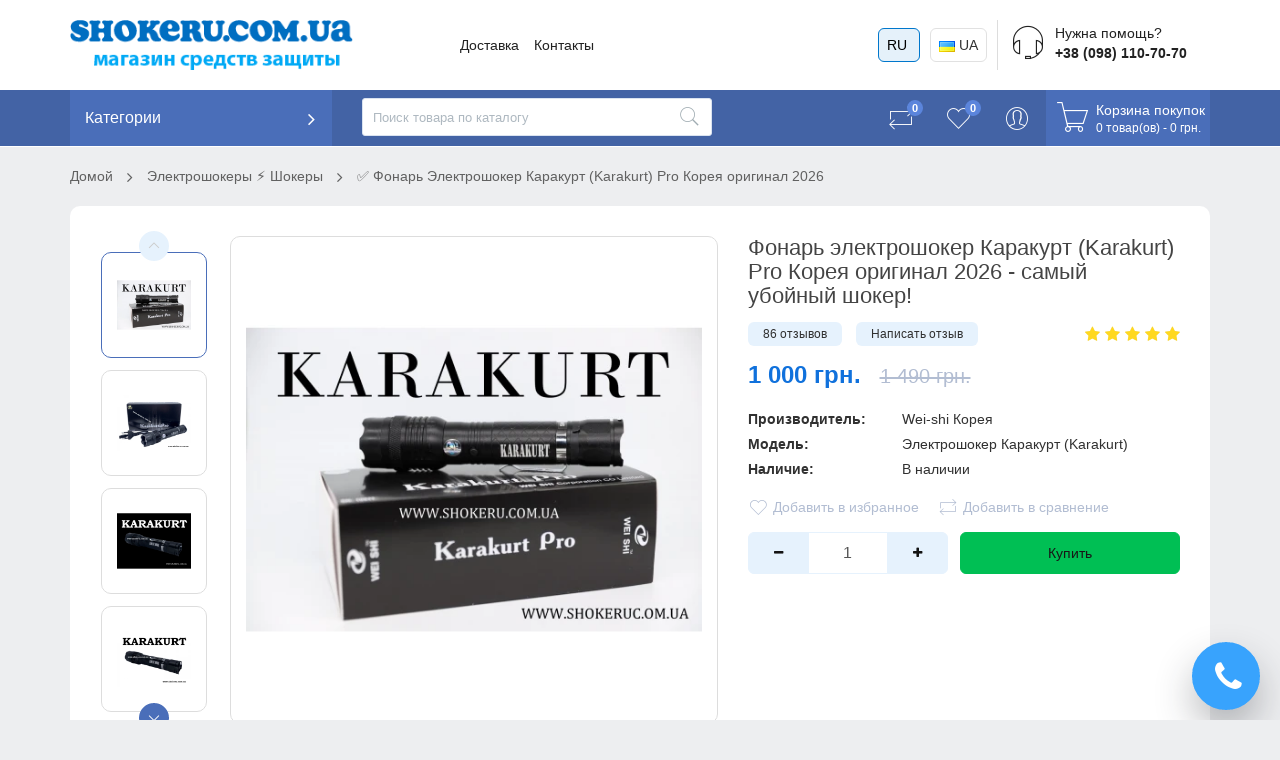

--- FILE ---
content_type: text/html; charset=utf-8
request_url: https://shokeru.com.ua/elektroshokery/fonar-elektroshoker-karakurt-karakurt-pro-koreya-original.html
body_size: 77842
content:
<!DOCTYPE html>
<html prefix="og: http://ogp.me/ns#" dir="ltr" lang="ru">
<head>
<meta charset="UTF-8" />
<meta name="viewport" content="width=device-width, initial-scale=1">
<meta http-equiv="X-UA-Compatible" content="IE=edge">
<title>➤ Купить фонарь электрошокер Каракурт (Karakurt) Pro Корея ≡ SHOKERU.COM.UA</title>

      

<style>
	body{font-family:'Montserrat',sans-serif;font-weight:400;color:#313131;background-color:#edeef0}h1,h2,h3{color:#444}h1{font-size:33px}h2{font-size:27px}h3{font-size:21px}a{color:#333333}label{font-size:12px;font-weight:normal}b{font-weight:600}.form-control{height:38px;border:1px solid#ddd;-webkit-box-shadow:none;box-shadow:none;border-radius:6px;padding:5px 15px;font-size:12px}.btn{padding:10px 25px;font-size:12px;border-radius:3px;background:#fff;border:1px solid#ddd;color:#595959;font-weight:500}.main-btn{background:#00bf54;color:#171717;border-color:#00bf54}.widget-title{font-weight:500;font-size:16px;margin:12px 0 18px;position:relative}header{background:#ffffff;padding:20px 0;margin-bottom:56px}.menu-list-top .navbar-nav>li>a{font-weight:500;color:#222;padding:15px 0;margin-right:15px}#logo img{height:50px}.dropdown-menu>li>a{padding:6px 15px;font-size:13px}.navbar-header{width:100%}#search{width:350px;float:left;padding:8px 0;position:relative;margin-left:30px}#search .form-control{font-size:13px;background:#fff;border:1px solid#dae3f0;padding:8px 60px 8px 10px;color:#3a3a3a;-webkit-box-shadow:none;box-shadow:none;border-radius:3px}#search .form-control:-ms-input-placeholder{color:#afb9c1}#search .form-control::-ms-input-placeholder{color:#afb9c1}#search button{position:absolute;top:12px;right:10px;border:none;background:none;color:#a0acb2;font-size:24px;padding:0}#cart{float:right;position:relative}@media (min-width:768px){#cart{max-width:210px}}#cart .dropdown-menu{background:#eee;z-index:1001}#cart .dropdown-menu{min-width:100%;width:500px;background:#fff;padding:0;margin:0;border:none;border-radius:10px;overflow:hidden}#cart .dropdown-menu li p{padding:20px;margin:0;background:#fff;overflow:hidden;border-top:1px solid#ddd}#cart .dropdown-menu li .not-empty{text-align:center}.online-help-box{color:#222;float:right;height:50px;text-align:left;padding-right:23px;padding-left:57px;border-left:1px solid#dddddd;padding-top:3px;position:relative}.online-help-box span{font-size:36px;position:absolute;left:15px;top:4px}.btn-cart{height:56px;padding:0 5px 0 50px;display:block;text-align:left;color:#fff;border:none;background:none;position:relative;background:#4a6eb9}.btn-cart span{font-size:34px;position:absolute;left:10px;top:10px}.btn-cart .title,.online-help-box .title{font-size:14px;display:block;font-weight:500}.btn-cart #cart-total{color:#fff;font-size:12px}.online-help-box .text{color:#222;font-size:14px;font-weight:bold}#menu{background:#4363a5;border-radius:0;border:none;margin:0;position:absolute;top:90px;left:0;width:100%;border-bottom:1px solid#fff}.navbar-right{margin:0}#menu .nav>li>a{color:#fff;padding:18px 15px;min-height:15px;font-size:15px}#menu .nav>li>a.icon-btn{font-size:28px;height:56px;padding:15px 15px}.icon-btn .btn-text{display:none}.icon-btn .count{background:#5b85dc;width:16px;height:16px;display:block;border-radius:50%;font-size:11px;text-align:center;line-height:16px;position:absolute;top:10px;left:35px;color:#fff;font-weight:bold}#menu .dropdown-menu{padding-bottom:0;border-top-left-radius:0;border-top-right-radius:0;box-shadow:0 10px 20px -5px rgba(36,36,59,.15);border:1px solid #dae3f0}#menu .dropdown-inner{display:table}#menu .dropdown-inner ul{display:table-cell}#menu .dropdown-inner a{min-width:200px;display:block;padding:7px 20px;clear:both;color:#222;font-size:13px}#menu .see-all{display:block;margin-top:0.5em;border-top:1px solid #DDD;padding:10px 20px;-webkit-border-radius:0;-moz-border-radius:0;border-radius:0;font-size:12px;bottom:0;font-weight:500;color:#504d76}#menu .btn-category{width:262px;background:#4a6eb9;border:none;height:56px;text-align:left;padding:10px 15px;color:#fff;font-size:16px;font-weight:500;position:relative}#menu .btn-category:before{content:'\f107';font-family:FontAwesome;font-size:20px;position:absolute;right:15px;top:15px;-webkit-transform:rotate(-90deg);-moz-transform:rotate(-90deg);-ms-transform:rotate(-90deg);-o-transform:rotate(-90deg);transform:rotate(-90deg)}#menu .category-dropdown{width:262px;margin:0;border-bottom-right-radius:10px;border-bottom-left-radius:10px;padding:0}#menu .category-dropdown .dropdown-submenu{position:relative}.category-dropdown>li>a{padding:12px 30px 12px 15px;color:#222;position:relative;font-size:13px}.category-dropdown>li.dropdown-submenu>a:before{content:'\f105';font-family:FontAwesome;font-size:16px;position:absolute;right:15px;top:10px}.category-dropdown>li>.dropdown-menu{left:260px;top:0;border-radius:0;margin:0;border:1px solid #e6e6e6;box-shadow:none;background:#ffffff;min-width:200px}@media (max-width:767px){#menu div.dropdown-inner>ul.list-unstyled{display:block}#menu div.dropdown-menu{margin-left:0!important;padding:0;background-color:rgb(230,241,251);box-shadow:none}#menu .dropdown-inner{display:block}#menu .dropdown-inner a{width:100%;color:#222;font-size:12px;padding:8px 15px}#menu .see-all{margin-top:0;border:none;font-size:13px;padding:8px 15px}}#content{min-height:600px}footer a{color:#51596C}footer .social-btn a{color:#ccd6de;font-size:18px;margin-right:5px;background:#f2f9ff;width:40px;height:40px;display:inline-block;border-radius:50%;text-align:center;line-height:40px}.list-group a{border:1px solid #DDDDDD;color:#222;padding:10px 15px}.product-thumb{margin-bottom:30px;background:#fff;border-radius:10px;position:relative}.product-thumb .image{text-align:center;border-top-left-radius:10px;border-top-right-radius:10px;overflow:hidden;padding:15px;position:relative}.product-list .product-thumb .image{float:left}.product-thumb .sale{position:absolute;left:15px;top:15px;background:#A90447;padding:4px 13px;color:#fff;border-radius:20px;z-index:2;font-size:12px}.product-thumb .image a{display:block}.product-thumb .image img{margin-left:auto;margin-right:auto}.product-thumb h3{font-size:15px;margin-top:0;white-space:nowrap;overflow:hidden;text-overflow:ellipsis}.product-list .product-thumb h3{white-space:normal}.product-thumb h3 a{color:#222}.product-thumb .caption{padding:5px 15px 15px;position:relative;z-index:2;background:#fff;border-bottom-left-radius:10px;border-bottom-right-radius:10px}.product-list .product-thumb .caption{margin-left:220px;text-align:left;padding:20px 20px 56px 5px;height:210px;border-right:1px solid#f2f2f2;border-radius:0}.product-list .product-thumb .caption .button-group{margin-bottom:0;flex-direction:column;align-items:center;justify-content:center;position:absolute;right:-215px;top:0;bottom:0;padding:20px;text-align:center;width:200px}.product-list .product-thumb .caption .button-group a{display:block}.product-list .product-thumb .caption .button-group .btn{width:100%;margin-bottom:10px}.product-thumb .caption .description{display:none}.product-list .product-thumb .caption .description{display:block;overflow:hidden;text-overflow:ellipsis;white-space:normal}.product-list .product-thumb{margin-bottom:30px;overflow:hidden;padding-right:215px}.product-list .product-thumb .quiqview-btns{background:none;-webkit-transform:translate(0,0);-moz-transform:translate(0,0);-ms-transform:translate(0,0);-o-transform:translate(0,0);transform:translate(0,0);opacity:1;left:225px;bottom:20px;top:auto;z-index:3;text-align:left;right:215px}.product-list .product-thumb .quiqview-btns .icon-btn{width:auto;height:auto;color:#595959;border:none;border-radius:0;margin:0 10px 0 0;background:none;display:inline-block;overflow:hidden;line-height:1}.product-thumb .quiqview-btns .icon-btn .text{display:none}.product-list .product-thumb .quiqview-btns .icon-btn span{float:left;margin-right:5px;margin-top:2px}.product-list .product-thumb .quiqview-btns .icon-btn .text{font-size:12px;font-weight:500;font-style:normal;display:inline-block}.product-list .product-thumb .image img{width:200px;height:200px}@media (max-width:767px){.product-list .product-thumb .caption{min-height:0;margin-left:0;padding:0 10px}}.product-thumb .rating{padding-bottom:10px}.rating .fa-stack{font-size:8px}.rating .fa-star{color:#e6e6e6;font-size:16px}.rating .fa-star.stary{color:#ffd820;z-index:1}.product-thumb .price{color:#222222;font-weight:bold;font-size:14px}.product-list .product-thumb .price{font-size:16px;margin-bottom:15px}.product-thumb .price-new{font-weight:600}.product-thumb .price-old{color:#595959;text-decoration:line-through;font-size:13px;display:block}.product-thumb .caption .button-group{display:-webkit-box;display:-moz-box;display:-ms-flexbox;display:-webkit-flex;display:flex;justify-content:space-between;align-items:center}.product-thumb .caption .button-group a{display:none}.product-thumb .quiqview-btns{text-align:center;position:absolute;top:20px;right:20px}.product-thumb .quiqview-btns .icon-btn{width:44px;height:44px;font-size:20px;background:#f2f9ff;font-weight:bold;color:#808080;padding:0;border:none;line-height:50px;position:relative;text-align:center;display:block;border-radius:6px;margin-bottom:10px}#column-left .product-layout{width:100%}#compare-total{height:38px;display:flex;align-items:center;justify-content:center}.home-text-container h2{margin:0 0 30px;font-size:26px}#mobile-sidebar-btn{width:30px;height:20px;position:relative;-webkit-transform:rotate(0deg);-moz-transform:rotate(0deg);-o-transform:rotate(0deg);transform:rotate(0deg);margin-top:15px}#mobile-sidebar-btn span{display:block;position:absolute;height:1px;width:100%;background:#fff;border-radius:9px;opacity:1;left:0;-webkit-transform:rotate(0deg);-moz-transform:rotate(0deg);-o-transform:rotate(0deg);transform:rotate(0deg)}#mobile-sidebar-btn span:nth-child(1){top:0px}#mobile-sidebar-btn span:nth-child(2),#mobile-sidebar-btn span:nth-child(3){top:8px}#mobile-sidebar-btn span:nth-child(4){top:16px}.navbar-brand{display:none}#info-btn{display:none}#mobile-cart{display:none}.show-tablet{display:none!important}.hide-tablet{display:block!important}#back-top{position:fixed;right:15px;bottom:15px;z-index:1000;background:#9eccf5;color:#222;margin-bottom:0;text-align:center;border-radius:50%;width:50px;height:50px;line-height:56px;font-size:40px;opacity:0.7}.list-group.category-group{background:#4a6eb9;padding:10px;border-radius:10px}.list-group.category-group a{color:#fff;padding:10px 15px;border:none;border-radius:6px;font-weight:500;font-size:13px;background:none}.list-group.category-group .list-group-item:first-child{border-radius:6px}.mobile-logo{display:none}@media (max-width:1200px){.product-thumb .caption{padding:5px 15px 20px}#search{width:240px;margin-right:20px}.menu-list-top .navbar-nav>li>a{padding:15px 7px}.product-list .product-thumb .caption .description{font-size:12px}.product-list .product-thumb .quiqview-btns .icon-btn .text{display:none}footer .social-btn a{font-size:15px;margin-right:3px;width:36px;height:36px;line-height:36px}.product-list .product-thumb .caption .button-group{width:170px}.product-list .product-thumb{padding-right:170px}.product-list .product-thumb .caption .button-group{right:-170px;width:170px}.product-thumb h3{font-size:14px}.product-list .product-thumb .quiqview-btns{left:20px;right:auto}.product-list .product-thumb .quiqview-btns .icon-btn{width:34px;height:34px;background:#f2f9ff;display:inline-block;text-align:center;border-radius:6px;color:#808080}.product-list .product-thumb .quiqview-btns .icon-btn span{float:none;margin-right:0;margin-top:0}}@media (max-width:992px){#menu .btn-category{width:220px;font-size:16px}#menu .category-dropdown{width:220px}.category-dropdown>li>.dropdown-menu{left:220px}#content{height:auto;min-height:0}h2{font-size:22px}.home-text-container h2{margin:0 0 15px;font-size:21px}.product-list .product-thumb .image img{outline:1px solid #edeef0}.product-list .product-thumb .caption{margin-left:220px}.product-list .product-thumb .caption .description{font-size:13px;margin-bottom:10px}.online-help-box{border-left:none;padding-right:0;padding-top:2px}#search{width:280px;position:relative}#logo img{height:auto}.menu-list-top .navbar-nav>li>a{padding:8px 7px}.btn-cart .title{font-size:12px}.btn-cart #cart-total{font-size:10px}.btn-cart span{font-size:28px;top:14px}.btn-cart{padding:0 15px 0 55px}.show-tablet{display:block!important}.hide-tablet{display:none!important}header{height:76px}#menu{top:76px}#menu .see-all{position:relative;bottom:auto}}@media (max-width:767px){#info-btn .pe-7s-info{color:#fff}#mobile-cart .pe-7s-cart{color:#fff}.icon-btn .count{float:none;top:5px;left:29px}#logo{display:none}#search{width:100%;float:none;padding:0;margin-right:0}#menu{position:fixed;top:0;left:0;width:100%;-webkit-box-shadow:0 1px 4px rgba(0,0,0,.2);-moz-box-shadow:0 1px 4px rgba(0,0,0,.2);-o-box-shadow:0 1px 4px rgba(0,0,0,.2);box-shadow:0 1px 4px rgba(0,0,0,.2);background:#4363a5;z-index:1001;margin:0}.sidebar{background:#f2f9ff;position:fixed;width:100%;left:0;top:50px;bottom:0;overflow-y:auto;margin-left:-100%}.navbar-brand{display:block;padding:0 15px}.navbar-brand img{height:34px;margin-top:9px;display:none}.mobile-logo{color:#fff;font-size:25px;font-weight:bold;font-family:'Roboto',sans-serif;display:block;padding-top:15px}#info-btn{padding:11px 14px;float:right;display:block;font-size:27px;line-height:1}body{padding-top:50px}#menu .navbar-nav{width:auto;margin:0}#menu .btn-category{display:none}#menu .nav>li>a{color:#222;padding:10px 15px;font-size:14px}#menu .category-dropdown{width:auto;display:block;position:relative;float:none;-webkit-box-shadow:none;box-shadow:none;background:none}li.li-category{border-bottom:1px solid#ddd}#search button{top:0px}header{margin:0;margin-left:-100%;width:100%;position:fixed;left:0;top:51px;bottom:0;z-index:100;padding:0;height:auto}#mobile-cart{padding:11px 10px;float:right;display:block;font-size:27px;line-height:1}#cart{float:none;position:fixed;width:100%;margin-left:-100%;bottom:0;top:50px;left:0;background:#e6f2fd;z-index:1030;padding-top:0;overflow-y:auto}#cart .dropdown-menu{width:100%;display:block;position:relative;left:auto;top:auto;padding:0;margin:0;border:none;border-radius:0;-webkit-box-shadow:none;box-shadow:none;background:#e6f2fd}.navbar-toggle{margin-right:10px}.btn-cart{padding:10px 15px;height:auto;width:100%;background:none;color:#222}.btn-cart span{display:none}#cart .dropdown-menu li p{padding:0 15px 15px;background:none;overflow:hidden;border-top:none}#content{min-height:1px}.product-list .product-thumb .image{float:none}.product-list .product-thumb .caption{margin-left:0;text-align:center;padding:15px 20px;height:auto}.product-list .product-thumb .caption .button-group{margin-bottom:0;position:relative;right:auto;width:auto;padding:0}.product-list .product-thumb{padding:0}.product-list .product-thumb .caption .description{display:none}.product-list .product-thumb .quiqview-btns .icon-btn,.product-thumb .quiqview-btns .icon-btn{width:40px;height:40px;margin:0 0 10px;font-size:20px;line-height:40px;display:block;color:#777;border:1px solid#ddd;border-radius:50%;background:#fff}.product-list .product-thumb .quiqview-btns,.product-thumb .quiqview-btns{display:block;height:auto;opacity:1;background:none;-webkit-transform:translate(0,0);-moz-transform:translate(0,0);-ms-transform:translate(0,0);-o-transform:translate(0,0);transform:translate(0,0);top:20px;right:20px;left:auto}.product-list .product-thumb .quiqview-btns .icon-btn span{float:none;margin-right:0;margin-top:0}#menu .nav>li>a.icon-btn{font-size:22px;height:auto;padding:10px 15px;text-align:left;display:block}li .icon-btn span{float:left;margin-right:10px}.icon-btn .btn-text{font-size:13px;font-style:normal;display:block}.menu-list-top .navbar-nav>li>a{padding:10px 15px;font-size:16px}.online-help-box{display:block;float:none;width:100%;border:none;padding:10px 0;height:auto}.online-help-box span{position:relative;left:0;top:auto;font-size:22px;float:left;margin-right:10px}.online-help-box .title{display:none}.online-help-box .text{font-size:16px;font-weight:500}.btn-cart .title{font-size:14px}.btn-cart #cart-total{color:#222;font-size:12px}#cart .dropdown-menu li .not-empty{text-align:left}.social-btn{margin-bottom:30px}#menu .dropdown-menu{box-shadow:none;border:none;border-radius:0}.product-thumb h3{font-size:15px;white-space:normal}.product-thumb{margin-bottom:15px}}.main-row{padding:25px 0 0 0}@media (max-width:767px){.main-row{padding:20px 0 0 0}}#back-top{display:none!important}.form-control{font-size:16px}@media (max-width:767px){.btn{font-size:14px}.btn-more{background:#306ebd;border:0;color:#fff}.category-dropdown>li>a{font-size:16px}#menu .dropdown-inner a{font-size:14px;padding:8px 15px 3px}.dropdown-menu>li>a{line-height:1.3}}@media (max-width:304px){.mobile-logo{font-size:20px}}@media (max-width:285px){.mobile-logo{font-size:20px}}@media (max-width:285px){.container>.navbar-header{padding:0 0 0 5px;margin-right:0!important;margin-left:0!important}.mobile-logo{font-size:18px}#mobile-cart{padding:11px 0 11px 10px;font-size:24px}#info-btn{padding:11px 13px;font-size:24px}.navbar-brand{padding:0}}.hidden{display:none}.callback-bt{background:#38a3fd;border:2px solid #38a3fd;border-radius:50%;box-shadow:0 19px 38px 0 rgba(34,36,43,.3);height:68px;text-align:center;width:68px;position:fixed;z-index:999}@media (max-width:1025px){.callback-bt{left:20px;bottom:10px}}@media (min-width:1025px){.callback-bt{left:none;right:20px;bottom:10px}}.callback-bt .text-call{height:68px;width:68px;border-radius:50%;position:relative;overflow:hidden}.callback-bt .text-call span{text-align:center;color:#38a3fd;opacity:0;font-size:0;position:absolute;right:4px;top:22px;line-height:14px;font-weight:600;text-transform:uppercase}.callback-bt i{color:#fff;font-size:34px;line-height:66px}.top-popup-form{max-width:440px;min-height:269px;border-radius:12px;box-shadow:0px 5px 10px 0px rgba(0,0,0,0.75);background-color:#fff;margin:auto;position:relative;border:6px solid #04519b;box-sizing:border-box}.top-popup-form .head-text{font-size:25px;font-family:Arial,sans-serif;color:#04519b;border-bottom:1px solid #e5e5e5;padding:15px;min-height:16.4286px;text-align:center;box-sizing:border-box}.first-popup-form{display:block;overflow:hidden;padding:2px;margin-top:28px;padding:0 15px 10px 15px;box-sizing:border-box}.first-popup-form label{color:#000;font-family:Arial,sans-serif;font-size:16px;float:left;width:100%;text-align:left;position:relative;top:0px;margin-right:5px;box-sizing:border-box}.first-popup-form input[type=text]{display:block;width:100%;background:#fff;border:0px solid #7f9db9;height:36px;font-size:24px;border:1px solid #ccc;padding:1px 10px;box-sizing:border-box}.first-popup-form .btn{border:none;-webkit-border-radius:15;-moz-border-radius:15;border-radius:5px;font-family:Arial;color:#ffffff;font-size:25px;background:#044c92;background-image:linear-gradient(#04519b,#033c73 60%,#02325f);background-repeat:no-repeat;filter:none;padding:10px 25px 10px 25px;text-decoration:none;box-sizing:border-box}.first-popup-form div{margin:0 0 15px 0;box-sizing:border-box}.first-popup-form .btn-wrap{width:240px;margin:30px auto 0;box-sizing:border-box}.success-callback .content{background-color:#F7F7F7;padding:10px 15px;border:#04519b 2px solid;border-top:none;border-radius:0 0 5px 5px;text-align:center;font-size:16px;line-height:24px;color:#000;box-sizing:border-box;margin:0}.success-callback .top-part{height:40px;background-color:#04519b;border-radius:5px 5px 0 0;box-sizing:border-box}.success-callback .top-part h2{padding-top:10px;color:#fff;box-sizing:border-box;margin:0;font-size:18px}#success-callback{max-width:420px;margin:auto;position:relative;box-sizing:border-box}#success-callback h2{text-align:center;font-weight:normal;box-sizing:border-box}.lang-switch-block{padding:15px 20px}.lang-switch-block span{margin:5px 10px 5px 0;padding:8px;border:1px solid #e1e1e1;border-radius:6px;background:rgba(0,119,204,0.1);border-color:#07c;color:#000}.lang-switch-block a{margin:5px 10px 5px 0;padding:8px;border:1px solid #e1e1e1;border-radius:6px}.lang-switch-block-m{display:flex;padding:15px 20px 15px 10px}.lang-switch-label-m{padding:14px 15px 0}.lang-switch-block-m .lang-selected{margin:5px 10px 5px 0;padding:8px;border:1px solid #e1e1e1;border-radius:6px;background:rgba(0,119,204,0.1);border-color:#07c;color:#07c}.lang-switch-block-m a{margin:5px 10px 5px 0;padding:8px;border:1px solid #e1e1e1;border-radius:6px}
</style>
<base href="https://shokeru.com.ua/" />
<meta name="description" content=" ✅  【 ЭЛЕКТРОШОКЕР КАРАКУРТ 】 ⭐ 100% ОРИГИНАЛ ⭐ ➤ Гарантия 12 месяцев Лучшая новинки 2026 года ✈ с доставкой по Киеву и Украине, ⏩ оплата наложенным платежом. 【Магазин шокеров в Киеве】 №1 и Украине ⚡ SHOKERU.COM.UA" />
<meta name="keywords" content= "Электрошокер Каракурт (Karakurt), купить электрошокер Каракурт, киев электрошокер Каракурт, отзывы электрошокер Каракурт, сравнить электрошокер Каракурт, корея электрошокер Каракурт, видео электрошокер Каракурт, инструкция электрошокер Каракурт, заказать " />
<meta property="og:title" content="➤ Купить фонарь электрошокер Каракурт (Karakurt) Pro Корея ≡ SHOKERU.COM.UA" />
<meta property="og:type" content="website" />
<meta property="og:url" content="https://shokeru.com.ua/elektroshokery/fonar-elektroshoker-karakurt-karakurt-pro-koreya-original.html" />
<meta property="og:image" content="https://shokeru.com.ua/image/cache/catalog/Karakurt/elektroshokerkarkurtkupitshokerkarakurtcenanashokerkarakurtprofotoshokerakarakurtpromoschnyjfonarikshokerkarakurtzakzaatelektroshokerkarakurt-500x500.webp" />
<meta property="og:site_name" content="Электрошокеры купить в Киеве и Украине ⚡ Цены на мощные шокеры 2026 | SHOKERU" />
<script type="text/javascript">
!function(a,b){"object"==typeof module&&"object"==typeof module.exports?module.exports=a.document?b(a,!0):function(a){if(!a.document)throw new Error("jQuery requires a window with a document");return b(a)}:b(a)}("undefined"!=typeof window?window:this,function(a,b){var c=[],d=c.slice,e=c.concat,f=c.push,g=c.indexOf,h={},i=h.toString,j=h.hasOwnProperty,k={},l=a.document,m="2.1.1",n=function(a,b){return new n.fn.init(a,b)},o=/^[\s\uFEFF\xA0]+|[\s\uFEFF\xA0]+$/g,p=/^-ms-/,q=/-([\da-z])/gi,r=function(a,b){return b.toUpperCase()};n.fn=n.prototype={jquery:m,constructor:n,selector:"",length:0,toArray:function(){return d.call(this)},get:function(a){return null!=a?0>a?this[a+this.length]:this[a]:d.call(this)},pushStack:function(a){var b=n.merge(this.constructor(),a);return b.prevObject=this,b.context=this.context,b},each:function(a,b){return n.each(this,a,b)},map:function(a){return this.pushStack(n.map(this,function(b,c){return a.call(b,c,b)}))},slice:function(){return this.pushStack(d.apply(this,arguments))},first:function(){return this.eq(0)},last:function(){return this.eq(-1)},eq:function(a){var b=this.length,c=+a+(0>a?b:0);return this.pushStack(c>=0&&b>c?[this[c]]:[])},end:function(){return this.prevObject||this.constructor(null)},push:f,sort:c.sort,splice:c.splice},n.extend=n.fn.extend=function(){var a,b,c,d,e,f,g=arguments[0]||{},h=1,i=arguments.length,j=!1;for("boolean"==typeof g&&(j=g,g=arguments[h]||{},h++),"object"==typeof g||n.isFunction(g)||(g={}),h===i&&(g=this,h--);i>h;h++)if(null!=(a=arguments[h]))for(b in a)c=g[b],d=a[b],g!==d&&(j&&d&&(n.isPlainObject(d)||(e=n.isArray(d)))?(e?(e=!1,f=c&&n.isArray(c)?c:[]):f=c&&n.isPlainObject(c)?c:{},g[b]=n.extend(j,f,d)):void 0!==d&&(g[b]=d));return g},n.extend({expando:"jQuery"+(m+Math.random()).replace(/\D/g,""),isReady:!0,error:function(a){throw new Error(a)},noop:function(){},isFunction:function(a){return"function"===n.type(a)},isArray:Array.isArray,isWindow:function(a){return null!=a&&a===a.window},isNumeric:function(a){return!n.isArray(a)&&a-parseFloat(a)>=0},isPlainObject:function(a){return"object"!==n.type(a)||a.nodeType||n.isWindow(a)?!1:a.constructor&&!j.call(a.constructor.prototype,"isPrototypeOf")?!1:!0},isEmptyObject:function(a){var b;for(b in a)return!1;return!0},type:function(a){return null==a?a+"":"object"==typeof a||"function"==typeof a?h[i.call(a)]||"object":typeof a},globalEval:function(a){var b,c=eval;a=n.trim(a),a&&(1===a.indexOf("use strict")?(b=l.createElement("script"),b.text=a,l.head.appendChild(b).parentNode.removeChild(b)):c(a))},camelCase:function(a){return a.replace(p,"ms-").replace(q,r)},nodeName:function(a,b){return a.nodeName&&a.nodeName.toLowerCase()===b.toLowerCase()},each:function(a,b,c){var d,e=0,f=a.length,g=s(a);if(c){if(g){for(;f>e;e++)if(d=b.apply(a[e],c),d===!1)break}else for(e in a)if(d=b.apply(a[e],c),d===!1)break}else if(g){for(;f>e;e++)if(d=b.call(a[e],e,a[e]),d===!1)break}else for(e in a)if(d=b.call(a[e],e,a[e]),d===!1)break;return a},trim:function(a){return null==a?"":(a+"").replace(o,"")},makeArray:function(a,b){var c=b||[];return null!=a&&(s(Object(a))?n.merge(c,"string"==typeof a?[a]:a):f.call(c,a)),c},inArray:function(a,b,c){return null==b?-1:g.call(b,a,c)},merge:function(a,b){for(var c=+b.length,d=0,e=a.length;c>d;d++)a[e++]=b[d];return a.length=e,a},grep:function(a,b,c){for(var d,e=[],f=0,g=a.length,h=!c;g>f;f++)d=!b(a[f],f),d!==h&&e.push(a[f]);return e},map:function(a,b,c){var d,f=0,g=a.length,h=s(a),i=[];if(h)for(;g>f;f++)d=b(a[f],f,c),null!=d&&i.push(d);else for(f in a)d=b(a[f],f,c),null!=d&&i.push(d);return e.apply([],i)},guid:1,proxy:function(a,b){var c,e,f;return"string"==typeof b&&(c=a[b],b=a,a=c),n.isFunction(a)?(e=d.call(arguments,2),f=function(){return a.apply(b||this,e.concat(d.call(arguments)))},f.guid=a.guid=a.guid||n.guid++,f):void 0},now:Date.now,support:k}),n.each("Boolean Number String Function Array Date RegExp Object Error".split(" "),function(a,b){h["[object "+b+"]"]=b.toLowerCase()});function s(a){var b=a.length,c=n.type(a);return"function"===c||n.isWindow(a)?!1:1===a.nodeType&&b?!0:"array"===c||0===b||"number"==typeof b&&b>0&&b-1 in a}var t=function(a){var b,c,d,e,f,g,h,i,j,k,l,m,n,o,p,q,r,s,t,u="sizzle"+-new Date,v=a.document,w=0,x=0,y=gb(),z=gb(),A=gb(),B=function(a,b){return a===b&&(l=!0),0},C="undefined",D=1<<31,E={}.hasOwnProperty,F=[],G=F.pop,H=F.push,I=F.push,J=F.slice,K=F.indexOf||function(a){for(var b=0,c=this.length;c>b;b++)if(this[b]===a)return b;return-1},L="checked|selected|async|autofocus|autoplay|controls|defer|disabled|hidden|ismap|loop|multiple|open|readonly|required|scoped",M="[\\x20\\t\\r\\n\\f]",N="(?:\\\\.|[\\w-]|[^\\x00-\\xa0])+",O=N.replace("w","w#"),P="\\["+M+"*("+N+")(?:"+M+"*([*^$|!~]?=)"+M+"*(?:'((?:\\\\.|[^\\\\'])*)'|\"((?:\\\\.|[^\\\\\"])*)\"|("+O+"))|)"+M+"*\\]",Q=":("+N+")(?:\\((('((?:\\\\.|[^\\\\'])*)'|\"((?:\\\\.|[^\\\\\"])*)\")|((?:\\\\.|[^\\\\()[\\]]|"+P+")*)|.*)\\)|)",R=new RegExp("^"+M+"+|((?:^|[^\\\\])(?:\\\\.)*)"+M+"+$","g"),S=new RegExp("^"+M+"*,"+M+"*"),T=new RegExp("^"+M+"*([>+~]|"+M+")"+M+"*"),U=new RegExp("="+M+"*([^\\]'\"]*?)"+M+"*\\]","g"),V=new RegExp(Q),W=new RegExp("^"+O+"$"),X={ID:new RegExp("^#("+N+")"),CLASS:new RegExp("^\\.("+N+")"),TAG:new RegExp("^("+N.replace("w","w*")+")"),ATTR:new RegExp("^"+P),PSEUDO:new RegExp("^"+Q),CHILD:new RegExp("^:(only|first|last|nth|nth-last)-(child|of-type)(?:\\("+M+"*(even|odd|(([+-]|)(\\d*)n|)"+M+"*(?:([+-]|)"+M+"*(\\d+)|))"+M+"*\\)|)","i"),bool:new RegExp("^(?:"+L+")$","i"),needsContext:new RegExp("^"+M+"*[>+~]|:(even|odd|eq|gt|lt|nth|first|last)(?:\\("+M+"*((?:-\\d)?\\d*)"+M+"*\\)|)(?=[^-]|$)","i")},Y=/^(?:input|select|textarea|button)$/i,Z=/^h\d$/i,$=/^[^{]+\{\s*\[native \w/,_=/^(?:#([\w-]+)|(\w+)|\.([\w-]+))$/,ab=/[+~]/,bb=/'|\\/g,cb=new RegExp("\\\\([\\da-f]{1,6}"+M+"?|("+M+")|.)","ig"),db=function(a,b,c){var d="0x"+b-65536;return d!==d||c?b:0>d?String.fromCharCode(d+65536):String.fromCharCode(d>>10|55296,1023&d|56320)};try{I.apply(F=J.call(v.childNodes),v.childNodes),F[v.childNodes.length].nodeType}catch(eb){I={apply:F.length?function(a,b){H.apply(a,J.call(b))}:function(a,b){var c=a.length,d=0;while(a[c++]=b[d++]);a.length=c-1}}}function fb(a,b,d,e){var f,h,j,k,l,o,r,s,w,x;if((b?b.ownerDocument||b:v)!==n&&m(b),b=b||n,d=d||[],!a||"string"!=typeof a)return d;if(1!==(k=b.nodeType)&&9!==k)return[];if(p&&!e){if(f=_.exec(a))if(j=f[1]){if(9===k){if(h=b.getElementById(j),!h||!h.parentNode)return d;if(h.id===j)return d.push(h),d}else if(b.ownerDocument&&(h=b.ownerDocument.getElementById(j))&&t(b,h)&&h.id===j)return d.push(h),d}else{if(f[2])return I.apply(d,b.getElementsByTagName(a)),d;if((j=f[3])&&c.getElementsByClassName&&b.getElementsByClassName)return I.apply(d,b.getElementsByClassName(j)),d}if(c.qsa&&(!q||!q.test(a))){if(s=r=u,w=b,x=9===k&&a,1===k&&"object"!==b.nodeName.toLowerCase()){o=g(a),(r=b.getAttribute("id"))?s=r.replace(bb,"\\$&"):b.setAttribute("id",s),s="[id='"+s+"'] ",l=o.length;while(l--)o[l]=s+qb(o[l]);w=ab.test(a)&&ob(b.parentNode)||b,x=o.join(",")}if(x)try{return I.apply(d,w.querySelectorAll(x)),d}catch(y){}finally{r||b.removeAttribute("id")}}}return i(a.replace(R,"$1"),b,d,e)}function gb(){var a=[];function b(c,e){return a.push(c+" ")>d.cacheLength&&delete b[a.shift()],b[c+" "]=e}return b}function hb(a){return a[u]=!0,a}function ib(a){var b=n.createElement("div");try{return!!a(b)}catch(c){return!1}finally{b.parentNode&&b.parentNode.removeChild(b),b=null}}function jb(a,b){var c=a.split("|"),e=a.length;while(e--)d.attrHandle[c[e]]=b}function kb(a,b){var c=b&&a,d=c&&1===a.nodeType&&1===b.nodeType&&(~b.sourceIndex||D)-(~a.sourceIndex||D);if(d)return d;if(c)while(c=c.nextSibling)if(c===b)return-1;return a?1:-1}function lb(a){return function(b){var c=b.nodeName.toLowerCase();return"input"===c&&b.type===a}}function mb(a){return function(b){var c=b.nodeName.toLowerCase();return("input"===c||"button"===c)&&b.type===a}}function nb(a){return hb(function(b){return b=+b,hb(function(c,d){var e,f=a([],c.length,b),g=f.length;while(g--)c[e=f[g]]&&(c[e]=!(d[e]=c[e]))})})}function ob(a){return a&&typeof a.getElementsByTagName!==C&&a}c=fb.support={},f=fb.isXML=function(a){var b=a&&(a.ownerDocument||a).documentElement;return b?"HTML"!==b.nodeName:!1},m=fb.setDocument=function(a){var b,e=a?a.ownerDocument||a:v,g=e.defaultView;return e!==n&&9===e.nodeType&&e.documentElement?(n=e,o=e.documentElement,p=!f(e),g&&g!==g.top&&(g.addEventListener?g.addEventListener("unload",function(){m()},!1):g.attachEvent&&g.attachEvent("onunload",function(){m()})),c.attributes=ib(function(a){return a.className="i",!a.getAttribute("className")}),c.getElementsByTagName=ib(function(a){return a.appendChild(e.createComment("")),!a.getElementsByTagName("*").length}),c.getElementsByClassName=$.test(e.getElementsByClassName)&&ib(function(a){return a.innerHTML="<div class='a'></div><div class='a i'></div>",a.firstChild.className="i",2===a.getElementsByClassName("i").length}),c.getById=ib(function(a){return o.appendChild(a).id=u,!e.getElementsByName||!e.getElementsByName(u).length}),c.getById?(d.find.ID=function(a,b){if(typeof b.getElementById!==C&&p){var c=b.getElementById(a);return c&&c.parentNode?[c]:[]}},d.filter.ID=function(a){var b=a.replace(cb,db);return function(a){return a.getAttribute("id")===b}}):(delete d.find.ID,d.filter.ID=function(a){var b=a.replace(cb,db);return function(a){var c=typeof a.getAttributeNode!==C&&a.getAttributeNode("id");return c&&c.value===b}}),d.find.TAG=c.getElementsByTagName?function(a,b){return typeof b.getElementsByTagName!==C?b.getElementsByTagName(a):void 0}:function(a,b){var c,d=[],e=0,f=b.getElementsByTagName(a);if("*"===a){while(c=f[e++])1===c.nodeType&&d.push(c);return d}return f},d.find.CLASS=c.getElementsByClassName&&function(a,b){return typeof b.getElementsByClassName!==C&&p?b.getElementsByClassName(a):void 0},r=[],q=[],(c.qsa=$.test(e.querySelectorAll))&&(ib(function(a){a.innerHTML="<select msallowclip=''><option selected=''></option></select>",a.querySelectorAll("[msallowclip^='']").length&&q.push("[*^$]="+M+"*(?:''|\"\")"),a.querySelectorAll("[selected]").length||q.push("\\["+M+"*(?:value|"+L+")"),a.querySelectorAll(":checked").length||q.push(":checked")}),ib(function(a){var b=e.createElement("input");b.setAttribute("type","hidden"),a.appendChild(b).setAttribute("name","D"),a.querySelectorAll("[name=d]").length&&q.push("name"+M+"*[*^$|!~]?="),a.querySelectorAll(":enabled").length||q.push(":enabled",":disabled"),a.querySelectorAll("*,:x"),q.push(",.*:")})),(c.matchesSelector=$.test(s=o.matches||o.webkitMatchesSelector||o.mozMatchesSelector||o.oMatchesSelector||o.msMatchesSelector))&&ib(function(a){c.disconnectedMatch=s.call(a,"div"),s.call(a,"[s!='']:x"),r.push("!=",Q)}),q=q.length&&new RegExp(q.join("|")),r=r.length&&new RegExp(r.join("|")),b=$.test(o.compareDocumentPosition),t=b||$.test(o.contains)?function(a,b){var c=9===a.nodeType?a.documentElement:a,d=b&&b.parentNode;return a===d||!(!d||1!==d.nodeType||!(c.contains?c.contains(d):a.compareDocumentPosition&&16&a.compareDocumentPosition(d)))}:function(a,b){if(b)while(b=b.parentNode)if(b===a)return!0;return!1},B=b?function(a,b){if(a===b)return l=!0,0;var d=!a.compareDocumentPosition-!b.compareDocumentPosition;return d?d:(d=(a.ownerDocument||a)===(b.ownerDocument||b)?a.compareDocumentPosition(b):1,1&d||!c.sortDetached&&b.compareDocumentPosition(a)===d?a===e||a.ownerDocument===v&&t(v,a)?-1:b===e||b.ownerDocument===v&&t(v,b)?1:k?K.call(k,a)-K.call(k,b):0:4&d?-1:1)}:function(a,b){if(a===b)return l=!0,0;var c,d=0,f=a.parentNode,g=b.parentNode,h=[a],i=[b];if(!f||!g)return a===e?-1:b===e?1:f?-1:g?1:k?K.call(k,a)-K.call(k,b):0;if(f===g)return kb(a,b);c=a;while(c=c.parentNode)h.unshift(c);c=b;while(c=c.parentNode)i.unshift(c);while(h[d]===i[d])d++;return d?kb(h[d],i[d]):h[d]===v?-1:i[d]===v?1:0},e):n},fb.matches=function(a,b){return fb(a,null,null,b)},fb.matchesSelector=function(a,b){if((a.ownerDocument||a)!==n&&m(a),b=b.replace(U,"='$1']"),!(!c.matchesSelector||!p||r&&r.test(b)||q&&q.test(b)))try{var d=s.call(a,b);if(d||c.disconnectedMatch||a.document&&11!==a.document.nodeType)return d}catch(e){}return fb(b,n,null,[a]).length>0},fb.contains=function(a,b){return(a.ownerDocument||a)!==n&&m(a),t(a,b)},fb.attr=function(a,b){(a.ownerDocument||a)!==n&&m(a);var e=d.attrHandle[b.toLowerCase()],f=e&&E.call(d.attrHandle,b.toLowerCase())?e(a,b,!p):void 0;return void 0!==f?f:c.attributes||!p?a.getAttribute(b):(f=a.getAttributeNode(b))&&f.specified?f.value:null},fb.error=function(a){throw new Error("Syntax error, unrecognized expression: "+a)},fb.uniqueSort=function(a){var b,d=[],e=0,f=0;if(l=!c.detectDuplicates,k=!c.sortStable&&a.slice(0),a.sort(B),l){while(b=a[f++])b===a[f]&&(e=d.push(f));while(e--)a.splice(d[e],1)}return k=null,a},e=fb.getText=function(a){var b,c="",d=0,f=a.nodeType;if(f){if(1===f||9===f||11===f){if("string"==typeof a.textContent)return a.textContent;for(a=a.firstChild;a;a=a.nextSibling)c+=e(a)}else if(3===f||4===f)return a.nodeValue}else while(b=a[d++])c+=e(b);return c},d=fb.selectors={cacheLength:50,createPseudo:hb,match:X,attrHandle:{},find:{},relative:{">":{dir:"parentNode",first:!0}," ":{dir:"parentNode"},"+":{dir:"previousSibling",first:!0},"~":{dir:"previousSibling"}},preFilter:{ATTR:function(a){return a[1]=a[1].replace(cb,db),a[3]=(a[3]||a[4]||a[5]||"").replace(cb,db),"~="===a[2]&&(a[3]=" "+a[3]+" "),a.slice(0,4)},CHILD:function(a){return a[1]=a[1].toLowerCase(),"nth"===a[1].slice(0,3)?(a[3]||fb.error(a[0]),a[4]=+(a[4]?a[5]+(a[6]||1):2*("even"===a[3]||"odd"===a[3])),a[5]=+(a[7]+a[8]||"odd"===a[3])):a[3]&&fb.error(a[0]),a},PSEUDO:function(a){var b,c=!a[6]&&a[2];return X.CHILD.test(a[0])?null:(a[3]?a[2]=a[4]||a[5]||"":c&&V.test(c)&&(b=g(c,!0))&&(b=c.indexOf(")",c.length-b)-c.length)&&(a[0]=a[0].slice(0,b),a[2]=c.slice(0,b)),a.slice(0,3))}},filter:{TAG:function(a){var b=a.replace(cb,db).toLowerCase();return"*"===a?function(){return!0}:function(a){return a.nodeName&&a.nodeName.toLowerCase()===b}},CLASS:function(a){var b=y[a+" "];return b||(b=new RegExp("(^|"+M+")"+a+"("+M+"|$)"))&&y(a,function(a){return b.test("string"==typeof a.className&&a.className||typeof a.getAttribute!==C&&a.getAttribute("class")||"")})},ATTR:function(a,b,c){return function(d){var e=fb.attr(d,a);return null==e?"!="===b:b?(e+="","="===b?e===c:"!="===b?e!==c:"^="===b?c&&0===e.indexOf(c):"*="===b?c&&e.indexOf(c)>-1:"$="===b?c&&e.slice(-c.length)===c:"~="===b?(" "+e+" ").indexOf(c)>-1:"|="===b?e===c||e.slice(0,c.length+1)===c+"-":!1):!0}},CHILD:function(a,b,c,d,e){var f="nth"!==a.slice(0,3),g="last"!==a.slice(-4),h="of-type"===b;return 1===d&&0===e?function(a){return!!a.parentNode}:function(b,c,i){var j,k,l,m,n,o,p=f!==g?"nextSibling":"previousSibling",q=b.parentNode,r=h&&b.nodeName.toLowerCase(),s=!i&&!h;if(q){if(f){while(p){l=b;while(l=l[p])if(h?l.nodeName.toLowerCase()===r:1===l.nodeType)return!1;o=p="only"===a&&!o&&"nextSibling"}return!0}if(o=[g?q.firstChild:q.lastChild],g&&s){k=q[u]||(q[u]={}),j=k[a]||[],n=j[0]===w&&j[1],m=j[0]===w&&j[2],l=n&&q.childNodes[n];while(l=++n&&l&&l[p]||(m=n=0)||o.pop())if(1===l.nodeType&&++m&&l===b){k[a]=[w,n,m];break}}else if(s&&(j=(b[u]||(b[u]={}))[a])&&j[0]===w)m=j[1];else while(l=++n&&l&&l[p]||(m=n=0)||o.pop())if((h?l.nodeName.toLowerCase()===r:1===l.nodeType)&&++m&&(s&&((l[u]||(l[u]={}))[a]=[w,m]),l===b))break;return m-=e,m===d||m%d===0&&m/d>=0}}},PSEUDO:function(a,b){var c,e=d.pseudos[a]||d.setFilters[a.toLowerCase()]||fb.error("unsupported pseudo: "+a);return e[u]?e(b):e.length>1?(c=[a,a,"",b],d.setFilters.hasOwnProperty(a.toLowerCase())?hb(function(a,c){var d,f=e(a,b),g=f.length;while(g--)d=K.call(a,f[g]),a[d]=!(c[d]=f[g])}):function(a){return e(a,0,c)}):e}},pseudos:{not:hb(function(a){var b=[],c=[],d=h(a.replace(R,"$1"));return d[u]?hb(function(a,b,c,e){var f,g=d(a,null,e,[]),h=a.length;while(h--)(f=g[h])&&(a[h]=!(b[h]=f))}):function(a,e,f){return b[0]=a,d(b,null,f,c),!c.pop()}}),has:hb(function(a){return function(b){return fb(a,b).length>0}}),contains:hb(function(a){return function(b){return(b.textContent||b.innerText||e(b)).indexOf(a)>-1}}),lang:hb(function(a){return W.test(a||"")||fb.error("unsupported lang: "+a),a=a.replace(cb,db).toLowerCase(),function(b){var c;do if(c=p?b.lang:b.getAttribute("xml:lang")||b.getAttribute("lang"))return c=c.toLowerCase(),c===a||0===c.indexOf(a+"-");while((b=b.parentNode)&&1===b.nodeType);return!1}}),target:function(b){var c=a.location&&a.location.hash;return c&&c.slice(1)===b.id},root:function(a){return a===o},focus:function(a){return a===n.activeElement&&(!n.hasFocus||n.hasFocus())&&!!(a.type||a.href||~a.tabIndex)},enabled:function(a){return a.disabled===!1},disabled:function(a){return a.disabled===!0},checked:function(a){var b=a.nodeName.toLowerCase();return"input"===b&&!!a.checked||"option"===b&&!!a.selected},selected:function(a){return a.parentNode&&a.parentNode.selectedIndex,a.selected===!0},empty:function(a){for(a=a.firstChild;a;a=a.nextSibling)if(a.nodeType<6)return!1;return!0},parent:function(a){return!d.pseudos.empty(a)},header:function(a){return Z.test(a.nodeName)},input:function(a){return Y.test(a.nodeName)},button:function(a){var b=a.nodeName.toLowerCase();return"input"===b&&"button"===a.type||"button"===b},text:function(a){var b;return"input"===a.nodeName.toLowerCase()&&"text"===a.type&&(null==(b=a.getAttribute("type"))||"text"===b.toLowerCase())},first:nb(function(){return[0]}),last:nb(function(a,b){return[b-1]}),eq:nb(function(a,b,c){return[0>c?c+b:c]}),even:nb(function(a,b){for(var c=0;b>c;c+=2)a.push(c);return a}),odd:nb(function(a,b){for(var c=1;b>c;c+=2)a.push(c);return a}),lt:nb(function(a,b,c){for(var d=0>c?c+b:c;--d>=0;)a.push(d);return a}),gt:nb(function(a,b,c){for(var d=0>c?c+b:c;++d<b;)a.push(d);return a})}},d.pseudos.nth=d.pseudos.eq;for(b in{radio:!0,checkbox:!0,file:!0,password:!0,image:!0})d.pseudos[b]=lb(b);for(b in{submit:!0,reset:!0})d.pseudos[b]=mb(b);function pb(){}pb.prototype=d.filters=d.pseudos,d.setFilters=new pb,g=fb.tokenize=function(a,b){var c,e,f,g,h,i,j,k=z[a+" "];if(k)return b?0:k.slice(0);h=a,i=[],j=d.preFilter;while(h){(!c||(e=S.exec(h)))&&(e&&(h=h.slice(e[0].length)||h),i.push(f=[])),c=!1,(e=T.exec(h))&&(c=e.shift(),f.push({value:c,type:e[0].replace(R," ")}),h=h.slice(c.length));for(g in d.filter)!(e=X[g].exec(h))||j[g]&&!(e=j[g](e))||(c=e.shift(),f.push({value:c,type:g,matches:e}),h=h.slice(c.length));if(!c)break}return b?h.length:h?fb.error(a):z(a,i).slice(0)};function qb(a){for(var b=0,c=a.length,d="";c>b;b++)d+=a[b].value;return d}function rb(a,b,c){var d=b.dir,e=c&&"parentNode"===d,f=x++;return b.first?function(b,c,f){while(b=b[d])if(1===b.nodeType||e)return a(b,c,f)}:function(b,c,g){var h,i,j=[w,f];if(g){while(b=b[d])if((1===b.nodeType||e)&&a(b,c,g))return!0}else while(b=b[d])if(1===b.nodeType||e){if(i=b[u]||(b[u]={}),(h=i[d])&&h[0]===w&&h[1]===f)return j[2]=h[2];if(i[d]=j,j[2]=a(b,c,g))return!0}}}function sb(a){return a.length>1?function(b,c,d){var e=a.length;while(e--)if(!a[e](b,c,d))return!1;return!0}:a[0]}function tb(a,b,c){for(var d=0,e=b.length;e>d;d++)fb(a,b[d],c);return c}function ub(a,b,c,d,e){for(var f,g=[],h=0,i=a.length,j=null!=b;i>h;h++)(f=a[h])&&(!c||c(f,d,e))&&(g.push(f),j&&b.push(h));return g}function vb(a,b,c,d,e,f){return d&&!d[u]&&(d=vb(d)),e&&!e[u]&&(e=vb(e,f)),hb(function(f,g,h,i){var j,k,l,m=[],n=[],o=g.length,p=f||tb(b||"*",h.nodeType?[h]:h,[]),q=!a||!f&&b?p:ub(p,m,a,h,i),r=c?e||(f?a:o||d)?[]:g:q;if(c&&c(q,r,h,i),d){j=ub(r,n),d(j,[],h,i),k=j.length;while(k--)(l=j[k])&&(r[n[k]]=!(q[n[k]]=l))}if(f){if(e||a){if(e){j=[],k=r.length;while(k--)(l=r[k])&&j.push(q[k]=l);e(null,r=[],j,i)}k=r.length;while(k--)(l=r[k])&&(j=e?K.call(f,l):m[k])>-1&&(f[j]=!(g[j]=l))}}else r=ub(r===g?r.splice(o,r.length):r),e?e(null,g,r,i):I.apply(g,r)})}function wb(a){for(var b,c,e,f=a.length,g=d.relative[a[0].type],h=g||d.relative[" "],i=g?1:0,k=rb(function(a){return a===b},h,!0),l=rb(function(a){return K.call(b,a)>-1},h,!0),m=[function(a,c,d){return!g&&(d||c!==j)||((b=c).nodeType?k(a,c,d):l(a,c,d))}];f>i;i++)if(c=d.relative[a[i].type])m=[rb(sb(m),c)];else{if(c=d.filter[a[i].type].apply(null,a[i].matches),c[u]){for(e=++i;f>e;e++)if(d.relative[a[e].type])break;return vb(i>1&&sb(m),i>1&&qb(a.slice(0,i-1).concat({value:" "===a[i-2].type?"*":""})).replace(R,"$1"),c,e>i&&wb(a.slice(i,e)),f>e&&wb(a=a.slice(e)),f>e&&qb(a))}m.push(c)}return sb(m)}function xb(a,b){var c=b.length>0,e=a.length>0,f=function(f,g,h,i,k){var l,m,o,p=0,q="0",r=f&&[],s=[],t=j,u=f||e&&d.find.TAG("*",k),v=w+=null==t?1:Math.random()||.1,x=u.length;for(k&&(j=g!==n&&g);q!==x&&null!=(l=u[q]);q++){if(e&&l){m=0;while(o=a[m++])if(o(l,g,h)){i.push(l);break}k&&(w=v)}c&&((l=!o&&l)&&p--,f&&r.push(l))}if(p+=q,c&&q!==p){m=0;while(o=b[m++])o(r,s,g,h);if(f){if(p>0)while(q--)r[q]||s[q]||(s[q]=G.call(i));s=ub(s)}I.apply(i,s),k&&!f&&s.length>0&&p+b.length>1&&fb.uniqueSort(i)}return k&&(w=v,j=t),r};return c?hb(f):f}return h=fb.compile=function(a,b){var c,d=[],e=[],f=A[a+" "];if(!f){b||(b=g(a)),c=b.length;while(c--)f=wb(b[c]),f[u]?d.push(f):e.push(f);f=A(a,xb(e,d)),f.selector=a}return f},i=fb.select=function(a,b,e,f){var i,j,k,l,m,n="function"==typeof a&&a,o=!f&&g(a=n.selector||a);if(e=e||[],1===o.length){if(j=o[0]=o[0].slice(0),j.length>2&&"ID"===(k=j[0]).type&&c.getById&&9===b.nodeType&&p&&d.relative[j[1].type]){if(b=(d.find.ID(k.matches[0].replace(cb,db),b)||[])[0],!b)return e;n&&(b=b.parentNode),a=a.slice(j.shift().value.length)}i=X.needsContext.test(a)?0:j.length;while(i--){if(k=j[i],d.relative[l=k.type])break;if((m=d.find[l])&&(f=m(k.matches[0].replace(cb,db),ab.test(j[0].type)&&ob(b.parentNode)||b))){if(j.splice(i,1),a=f.length&&qb(j),!a)return I.apply(e,f),e;break}}}return(n||h(a,o))(f,b,!p,e,ab.test(a)&&ob(b.parentNode)||b),e},c.sortStable=u.split("").sort(B).join("")===u,c.detectDuplicates=!!l,m(),c.sortDetached=ib(function(a){return 1&a.compareDocumentPosition(n.createElement("div"))}),ib(function(a){return a.innerHTML="<a href='#'></a>","#"===a.firstChild.getAttribute("href")})||jb("type|href|height|width",function(a,b,c){return c?void 0:a.getAttribute(b,"type"===b.toLowerCase()?1:2)}),c.attributes&&ib(function(a){return a.innerHTML="<input/>",a.firstChild.setAttribute("value",""),""===a.firstChild.getAttribute("value")})||jb("value",function(a,b,c){return c||"input"!==a.nodeName.toLowerCase()?void 0:a.defaultValue}),ib(function(a){return null==a.getAttribute("disabled")})||jb(L,function(a,b,c){var d;return c?void 0:a[b]===!0?b.toLowerCase():(d=a.getAttributeNode(b))&&d.specified?d.value:null}),fb}(a);n.find=t,n.expr=t.selectors,n.expr[":"]=n.expr.pseudos,n.unique=t.uniqueSort,n.text=t.getText,n.isXMLDoc=t.isXML,n.contains=t.contains;var u=n.expr.match.needsContext,v=/^<(\w+)\s*\/?>(?:<\/\1>|)$/,w=/^.[^:#\[\.,]*$/;function x(a,b,c){if(n.isFunction(b))return n.grep(a,function(a,d){return!!b.call(a,d,a)!==c});if(b.nodeType)return n.grep(a,function(a){return a===b!==c});if("string"==typeof b){if(w.test(b))return n.filter(b,a,c);b=n.filter(b,a)}return n.grep(a,function(a){return g.call(b,a)>=0!==c})}n.filter=function(a,b,c){var d=b[0];return c&&(a=":not("+a+")"),1===b.length&&1===d.nodeType?n.find.matchesSelector(d,a)?[d]:[]:n.find.matches(a,n.grep(b,function(a){return 1===a.nodeType}))},n.fn.extend({find:function(a){var b,c=this.length,d=[],e=this;if("string"!=typeof a)return this.pushStack(n(a).filter(function(){for(b=0;c>b;b++)if(n.contains(e[b],this))return!0}));for(b=0;c>b;b++)n.find(a,e[b],d);return d=this.pushStack(c>1?n.unique(d):d),d.selector=this.selector?this.selector+" "+a:a,d},filter:function(a){return this.pushStack(x(this,a||[],!1))},not:function(a){return this.pushStack(x(this,a||[],!0))},is:function(a){return!!x(this,"string"==typeof a&&u.test(a)?n(a):a||[],!1).length}});var y,z=/^(?:\s*(<[\w\W]+>)[^>]*|#([\w-]*))$/,A=n.fn.init=function(a,b){var c,d;if(!a)return this;if("string"==typeof a){if(c="<"===a[0]&&">"===a[a.length-1]&&a.length>=3?[null,a,null]:z.exec(a),!c||!c[1]&&b)return!b||b.jquery?(b||y).find(a):this.constructor(b).find(a);if(c[1]){if(b=b instanceof n?b[0]:b,n.merge(this,n.parseHTML(c[1],b&&b.nodeType?b.ownerDocument||b:l,!0)),v.test(c[1])&&n.isPlainObject(b))for(c in b)n.isFunction(this[c])?this[c](b[c]):this.attr(c,b[c]);return this}return d=l.getElementById(c[2]),d&&d.parentNode&&(this.length=1,this[0]=d),this.context=l,this.selector=a,this}return a.nodeType?(this.context=this[0]=a,this.length=1,this):n.isFunction(a)?"undefined"!=typeof y.ready?y.ready(a):a(n):(void 0!==a.selector&&(this.selector=a.selector,this.context=a.context),n.makeArray(a,this))};A.prototype=n.fn,y=n(l);var B=/^(?:parents|prev(?:Until|All))/,C={children:!0,contents:!0,next:!0,prev:!0};n.extend({dir:function(a,b,c){var d=[],e=void 0!==c;while((a=a[b])&&9!==a.nodeType)if(1===a.nodeType){if(e&&n(a).is(c))break;d.push(a)}return d},sibling:function(a,b){for(var c=[];a;a=a.nextSibling)1===a.nodeType&&a!==b&&c.push(a);return c}}),n.fn.extend({has:function(a){var b=n(a,this),c=b.length;return this.filter(function(){for(var a=0;c>a;a++)if(n.contains(this,b[a]))return!0})},closest:function(a,b){for(var c,d=0,e=this.length,f=[],g=u.test(a)||"string"!=typeof a?n(a,b||this.context):0;e>d;d++)for(c=this[d];c&&c!==b;c=c.parentNode)if(c.nodeType<11&&(g?g.index(c)>-1:1===c.nodeType&&n.find.matchesSelector(c,a))){f.push(c);break}return this.pushStack(f.length>1?n.unique(f):f)},index:function(a){return a?"string"==typeof a?g.call(n(a),this[0]):g.call(this,a.jquery?a[0]:a):this[0]&&this[0].parentNode?this.first().prevAll().length:-1},add:function(a,b){return this.pushStack(n.unique(n.merge(this.get(),n(a,b))))},addBack:function(a){return this.add(null==a?this.prevObject:this.prevObject.filter(a))}});function D(a,b){while((a=a[b])&&1!==a.nodeType);return a}n.each({parent:function(a){var b=a.parentNode;return b&&11!==b.nodeType?b:null},parents:function(a){return n.dir(a,"parentNode")},parentsUntil:function(a,b,c){return n.dir(a,"parentNode",c)},next:function(a){return D(a,"nextSibling")},prev:function(a){return D(a,"previousSibling")},nextAll:function(a){return n.dir(a,"nextSibling")},prevAll:function(a){return n.dir(a,"previousSibling")},nextUntil:function(a,b,c){return n.dir(a,"nextSibling",c)},prevUntil:function(a,b,c){return n.dir(a,"previousSibling",c)},siblings:function(a){return n.sibling((a.parentNode||{}).firstChild,a)},children:function(a){return n.sibling(a.firstChild)},contents:function(a){return a.contentDocument||n.merge([],a.childNodes)}},function(a,b){n.fn[a]=function(c,d){var e=n.map(this,b,c);return"Until"!==a.slice(-5)&&(d=c),d&&"string"==typeof d&&(e=n.filter(d,e)),this.length>1&&(C[a]||n.unique(e),B.test(a)&&e.reverse()),this.pushStack(e)}});var E=/\S+/g,F={};function G(a){var b=F[a]={};return n.each(a.match(E)||[],function(a,c){b[c]=!0}),b}n.Callbacks=function(a){a="string"==typeof a?F[a]||G(a):n.extend({},a);var b,c,d,e,f,g,h=[],i=!a.once&&[],j=function(l){for(b=a.memory&&l,c=!0,g=e||0,e=0,f=h.length,d=!0;h&&f>g;g++)if(h[g].apply(l[0],l[1])===!1&&a.stopOnFalse){b=!1;break}d=!1,h&&(i?i.length&&j(i.shift()):b?h=[]:k.disable())},k={add:function(){if(h){var c=h.length;!function g(b){n.each(b,function(b,c){var d=n.type(c);"function"===d?a.unique&&k.has(c)||h.push(c):c&&c.length&&"string"!==d&&g(c)})}(arguments),d?f=h.length:b&&(e=c,j(b))}return this},remove:function(){return h&&n.each(arguments,function(a,b){var c;while((c=n.inArray(b,h,c))>-1)h.splice(c,1),d&&(f>=c&&f--,g>=c&&g--)}),this},has:function(a){return a?n.inArray(a,h)>-1:!(!h||!h.length)},empty:function(){return h=[],f=0,this},disable:function(){return h=i=b=void 0,this},disabled:function(){return!h},lock:function(){return i=void 0,b||k.disable(),this},locked:function(){return!i},fireWith:function(a,b){return!h||c&&!i||(b=b||[],b=[a,b.slice?b.slice():b],d?i.push(b):j(b)),this},fire:function(){return k.fireWith(this,arguments),this},fired:function(){return!!c}};return k},n.extend({Deferred:function(a){var b=[["resolve","done",n.Callbacks("once memory"),"resolved"],["reject","fail",n.Callbacks("once memory"),"rejected"],["notify","progress",n.Callbacks("memory")]],c="pending",d={state:function(){return c},always:function(){return e.done(arguments).fail(arguments),this},then:function(){var a=arguments;return n.Deferred(function(c){n.each(b,function(b,f){var g=n.isFunction(a[b])&&a[b];e[f[1]](function(){var a=g&&g.apply(this,arguments);a&&n.isFunction(a.promise)?a.promise().done(c.resolve).fail(c.reject).progress(c.notify):c[f[0]+"With"](this===d?c.promise():this,g?[a]:arguments)})}),a=null}).promise()},promise:function(a){return null!=a?n.extend(a,d):d}},e={};return d.pipe=d.then,n.each(b,function(a,f){var g=f[2],h=f[3];d[f[1]]=g.add,h&&g.add(function(){c=h},b[1^a][2].disable,b[2][2].lock),e[f[0]]=function(){return e[f[0]+"With"](this===e?d:this,arguments),this},e[f[0]+"With"]=g.fireWith}),d.promise(e),a&&a.call(e,e),e},when:function(a){var b=0,c=d.call(arguments),e=c.length,f=1!==e||a&&n.isFunction(a.promise)?e:0,g=1===f?a:n.Deferred(),h=function(a,b,c){return function(e){b[a]=this,c[a]=arguments.length>1?d.call(arguments):e,c===i?g.notifyWith(b,c):--f||g.resolveWith(b,c)}},i,j,k;if(e>1)for(i=new Array(e),j=new Array(e),k=new Array(e);e>b;b++)c[b]&&n.isFunction(c[b].promise)?c[b].promise().done(h(b,k,c)).fail(g.reject).progress(h(b,j,i)):--f;return f||g.resolveWith(k,c),g.promise()}});var H;n.fn.ready=function(a){return n.ready.promise().done(a),this},n.extend({isReady:!1,readyWait:1,holdReady:function(a){a?n.readyWait++:n.ready(!0)},ready:function(a){(a===!0?--n.readyWait:n.isReady)||(n.isReady=!0,a!==!0&&--n.readyWait>0||(H.resolveWith(l,[n]),n.fn.triggerHandler&&(n(l).triggerHandler("ready"),n(l).off("ready"))))}});function I(){l.removeEventListener("DOMContentLoaded",I,!1),a.removeEventListener("load",I,!1),n.ready()}n.ready.promise=function(b){return H||(H=n.Deferred(),"complete"===l.readyState?setTimeout(n.ready):(l.addEventListener("DOMContentLoaded",I,!1),a.addEventListener("load",I,!1))),H.promise(b)},n.ready.promise();var J=n.access=function(a,b,c,d,e,f,g){var h=0,i=a.length,j=null==c;if("object"===n.type(c)){e=!0;for(h in c)n.access(a,b,h,c[h],!0,f,g)}else if(void 0!==d&&(e=!0,n.isFunction(d)||(g=!0),j&&(g?(b.call(a,d),b=null):(j=b,b=function(a,b,c){return j.call(n(a),c)})),b))for(;i>h;h++)b(a[h],c,g?d:d.call(a[h],h,b(a[h],c)));return e?a:j?b.call(a):i?b(a[0],c):f};n.acceptData=function(a){return 1===a.nodeType||9===a.nodeType||!+a.nodeType};function K(){Object.defineProperty(this.cache={},0,{get:function(){return{}}}),this.expando=n.expando+Math.random()}K.uid=1,K.accepts=n.acceptData,K.prototype={key:function(a){if(!K.accepts(a))return 0;var b={},c=a[this.expando];if(!c){c=K.uid++;try{b[this.expando]={value:c},Object.defineProperties(a,b)}catch(d){b[this.expando]=c,n.extend(a,b)}}return this.cache[c]||(this.cache[c]={}),c},set:function(a,b,c){var d,e=this.key(a),f=this.cache[e];if("string"==typeof b)f[b]=c;else if(n.isEmptyObject(f))n.extend(this.cache[e],b);else for(d in b)f[d]=b[d];return f},get:function(a,b){var c=this.cache[this.key(a)];return void 0===b?c:c[b]},access:function(a,b,c){var d;return void 0===b||b&&"string"==typeof b&&void 0===c?(d=this.get(a,b),void 0!==d?d:this.get(a,n.camelCase(b))):(this.set(a,b,c),void 0!==c?c:b)},remove:function(a,b){var c,d,e,f=this.key(a),g=this.cache[f];if(void 0===b)this.cache[f]={};else{n.isArray(b)?d=b.concat(b.map(n.camelCase)):(e=n.camelCase(b),b in g?d=[b,e]:(d=e,d=d in g?[d]:d.match(E)||[])),c=d.length;while(c--)delete g[d[c]]}},hasData:function(a){return!n.isEmptyObject(this.cache[a[this.expando]]||{})},discard:function(a){a[this.expando]&&delete this.cache[a[this.expando]]}};var L=new K,M=new K,N=/^(?:\{[\w\W]*\}|\[[\w\W]*\])$/,O=/([A-Z])/g;function P(a,b,c){var d;if(void 0===c&&1===a.nodeType)if(d="data-"+b.replace(O,"-$1").toLowerCase(),c=a.getAttribute(d),"string"==typeof c){try{c="true"===c?!0:"false"===c?!1:"null"===c?null:+c+""===c?+c:N.test(c)?n.parseJSON(c):c}catch(e){}M.set(a,b,c)}else c=void 0;return c}n.extend({hasData:function(a){return M.hasData(a)||L.hasData(a)},data:function(a,b,c){return M.access(a,b,c)},removeData:function(a,b){M.remove(a,b)
},_data:function(a,b,c){return L.access(a,b,c)},_removeData:function(a,b){L.remove(a,b)}}),n.fn.extend({data:function(a,b){var c,d,e,f=this[0],g=f&&f.attributes;if(void 0===a){if(this.length&&(e=M.get(f),1===f.nodeType&&!L.get(f,"hasDataAttrs"))){c=g.length;while(c--)g[c]&&(d=g[c].name,0===d.indexOf("data-")&&(d=n.camelCase(d.slice(5)),P(f,d,e[d])));L.set(f,"hasDataAttrs",!0)}return e}return"object"==typeof a?this.each(function(){M.set(this,a)}):J(this,function(b){var c,d=n.camelCase(a);if(f&&void 0===b){if(c=M.get(f,a),void 0!==c)return c;if(c=M.get(f,d),void 0!==c)return c;if(c=P(f,d,void 0),void 0!==c)return c}else this.each(function(){var c=M.get(this,d);M.set(this,d,b),-1!==a.indexOf("-")&&void 0!==c&&M.set(this,a,b)})},null,b,arguments.length>1,null,!0)},removeData:function(a){return this.each(function(){M.remove(this,a)})}}),n.extend({queue:function(a,b,c){var d;return a?(b=(b||"fx")+"queue",d=L.get(a,b),c&&(!d||n.isArray(c)?d=L.access(a,b,n.makeArray(c)):d.push(c)),d||[]):void 0},dequeue:function(a,b){b=b||"fx";var c=n.queue(a,b),d=c.length,e=c.shift(),f=n._queueHooks(a,b),g=function(){n.dequeue(a,b)};"inprogress"===e&&(e=c.shift(),d--),e&&("fx"===b&&c.unshift("inprogress"),delete f.stop,e.call(a,g,f)),!d&&f&&f.empty.fire()},_queueHooks:function(a,b){var c=b+"queueHooks";return L.get(a,c)||L.access(a,c,{empty:n.Callbacks("once memory").add(function(){L.remove(a,[b+"queue",c])})})}}),n.fn.extend({queue:function(a,b){var c=2;return"string"!=typeof a&&(b=a,a="fx",c--),arguments.length<c?n.queue(this[0],a):void 0===b?this:this.each(function(){var c=n.queue(this,a,b);n._queueHooks(this,a),"fx"===a&&"inprogress"!==c[0]&&n.dequeue(this,a)})},dequeue:function(a){return this.each(function(){n.dequeue(this,a)})},clearQueue:function(a){return this.queue(a||"fx",[])},promise:function(a,b){var c,d=1,e=n.Deferred(),f=this,g=this.length,h=function(){--d||e.resolveWith(f,[f])};"string"!=typeof a&&(b=a,a=void 0),a=a||"fx";while(g--)c=L.get(f[g],a+"queueHooks"),c&&c.empty&&(d++,c.empty.add(h));return h(),e.promise(b)}});var Q=/[+-]?(?:\d*\.|)\d+(?:[eE][+-]?\d+|)/.source,R=["Top","Right","Bottom","Left"],S=function(a,b){return a=b||a,"none"===n.css(a,"display")||!n.contains(a.ownerDocument,a)},T=/^(?:checkbox|radio)$/i;!function(){var a=l.createDocumentFragment(),b=a.appendChild(l.createElement("div")),c=l.createElement("input");c.setAttribute("type","radio"),c.setAttribute("checked","checked"),c.setAttribute("name","t"),b.appendChild(c),k.checkClone=b.cloneNode(!0).cloneNode(!0).lastChild.checked,b.innerHTML="<textarea>x</textarea>",k.noCloneChecked=!!b.cloneNode(!0).lastChild.defaultValue}();var U="undefined";k.focusinBubbles="onfocusin"in a;var V=/^key/,W=/^(?:mouse|pointer|contextmenu)|click/,X=/^(?:focusinfocus|focusoutblur)$/,Y=/^([^.]*)(?:\.(.+)|)$/;function Z(){return!0}function $(){return!1}function _(){try{return l.activeElement}catch(a){}}n.event={global:{},add:function(a,b,c,d,e){var f,g,h,i,j,k,l,m,o,p,q,r=L.get(a);if(r){c.handler&&(f=c,c=f.handler,e=f.selector),c.guid||(c.guid=n.guid++),(i=r.events)||(i=r.events={}),(g=r.handle)||(g=r.handle=function(b){return typeof n!==U&&n.event.triggered!==b.type?n.event.dispatch.apply(a,arguments):void 0}),b=(b||"").match(E)||[""],j=b.length;while(j--)h=Y.exec(b[j])||[],o=q=h[1],p=(h[2]||"").split(".").sort(),o&&(l=n.event.special[o]||{},o=(e?l.delegateType:l.bindType)||o,l=n.event.special[o]||{},k=n.extend({type:o,origType:q,data:d,handler:c,guid:c.guid,selector:e,needsContext:e&&n.expr.match.needsContext.test(e),namespace:p.join(".")},f),(m=i[o])||(m=i[o]=[],m.delegateCount=0,l.setup&&l.setup.call(a,d,p,g)!==!1||a.addEventListener&&a.addEventListener(o,g,!1)),l.add&&(l.add.call(a,k),k.handler.guid||(k.handler.guid=c.guid)),e?m.splice(m.delegateCount++,0,k):m.push(k),n.event.global[o]=!0)}},remove:function(a,b,c,d,e){var f,g,h,i,j,k,l,m,o,p,q,r=L.hasData(a)&&L.get(a);if(r&&(i=r.events)){b=(b||"").match(E)||[""],j=b.length;while(j--)if(h=Y.exec(b[j])||[],o=q=h[1],p=(h[2]||"").split(".").sort(),o){l=n.event.special[o]||{},o=(d?l.delegateType:l.bindType)||o,m=i[o]||[],h=h[2]&&new RegExp("(^|\\.)"+p.join("\\.(?:.*\\.|)")+"(\\.|$)"),g=f=m.length;while(f--)k=m[f],!e&&q!==k.origType||c&&c.guid!==k.guid||h&&!h.test(k.namespace)||d&&d!==k.selector&&("**"!==d||!k.selector)||(m.splice(f,1),k.selector&&m.delegateCount--,l.remove&&l.remove.call(a,k));g&&!m.length&&(l.teardown&&l.teardown.call(a,p,r.handle)!==!1||n.removeEvent(a,o,r.handle),delete i[o])}else for(o in i)n.event.remove(a,o+b[j],c,d,!0);n.isEmptyObject(i)&&(delete r.handle,L.remove(a,"events"))}},trigger:function(b,c,d,e){var f,g,h,i,k,m,o,p=[d||l],q=j.call(b,"type")?b.type:b,r=j.call(b,"namespace")?b.namespace.split("."):[];if(g=h=d=d||l,3!==d.nodeType&&8!==d.nodeType&&!X.test(q+n.event.triggered)&&(q.indexOf(".")>=0&&(r=q.split("."),q=r.shift(),r.sort()),k=q.indexOf(":")<0&&"on"+q,b=b[n.expando]?b:new n.Event(q,"object"==typeof b&&b),b.isTrigger=e?2:3,b.namespace=r.join("."),b.namespace_re=b.namespace?new RegExp("(^|\\.)"+r.join("\\.(?:.*\\.|)")+"(\\.|$)"):null,b.result=void 0,b.target||(b.target=d),c=null==c?[b]:n.makeArray(c,[b]),o=n.event.special[q]||{},e||!o.trigger||o.trigger.apply(d,c)!==!1)){if(!e&&!o.noBubble&&!n.isWindow(d)){for(i=o.delegateType||q,X.test(i+q)||(g=g.parentNode);g;g=g.parentNode)p.push(g),h=g;h===(d.ownerDocument||l)&&p.push(h.defaultView||h.parentWindow||a)}f=0;while((g=p[f++])&&!b.isPropagationStopped())b.type=f>1?i:o.bindType||q,m=(L.get(g,"events")||{})[b.type]&&L.get(g,"handle"),m&&m.apply(g,c),m=k&&g[k],m&&m.apply&&n.acceptData(g)&&(b.result=m.apply(g,c),b.result===!1&&b.preventDefault());return b.type=q,e||b.isDefaultPrevented()||o._default&&o._default.apply(p.pop(),c)!==!1||!n.acceptData(d)||k&&n.isFunction(d[q])&&!n.isWindow(d)&&(h=d[k],h&&(d[k]=null),n.event.triggered=q,d[q](),n.event.triggered=void 0,h&&(d[k]=h)),b.result}},dispatch:function(a){a=n.event.fix(a);var b,c,e,f,g,h=[],i=d.call(arguments),j=(L.get(this,"events")||{})[a.type]||[],k=n.event.special[a.type]||{};if(i[0]=a,a.delegateTarget=this,!k.preDispatch||k.preDispatch.call(this,a)!==!1){h=n.event.handlers.call(this,a,j),b=0;while((f=h[b++])&&!a.isPropagationStopped()){a.currentTarget=f.elem,c=0;while((g=f.handlers[c++])&&!a.isImmediatePropagationStopped())(!a.namespace_re||a.namespace_re.test(g.namespace))&&(a.handleObj=g,a.data=g.data,e=((n.event.special[g.origType]||{}).handle||g.handler).apply(f.elem,i),void 0!==e&&(a.result=e)===!1&&(a.preventDefault(),a.stopPropagation()))}return k.postDispatch&&k.postDispatch.call(this,a),a.result}},handlers:function(a,b){var c,d,e,f,g=[],h=b.delegateCount,i=a.target;if(h&&i.nodeType&&(!a.button||"click"!==a.type))for(;i!==this;i=i.parentNode||this)if(i.disabled!==!0||"click"!==a.type){for(d=[],c=0;h>c;c++)f=b[c],e=f.selector+" ",void 0===d[e]&&(d[e]=f.needsContext?n(e,this).index(i)>=0:n.find(e,this,null,[i]).length),d[e]&&d.push(f);d.length&&g.push({elem:i,handlers:d})}return h<b.length&&g.push({elem:this,handlers:b.slice(h)}),g},props:"altKey bubbles cancelable ctrlKey currentTarget eventPhase metaKey relatedTarget shiftKey target timeStamp view which".split(" "),fixHooks:{},keyHooks:{props:"char charCode key keyCode".split(" "),filter:function(a,b){return null==a.which&&(a.which=null!=b.charCode?b.charCode:b.keyCode),a}},mouseHooks:{props:"button buttons clientX clientY offsetX offsetY pageX pageY screenX screenY toElement".split(" "),filter:function(a,b){var c,d,e,f=b.button;return null==a.pageX&&null!=b.clientX&&(c=a.target.ownerDocument||l,d=c.documentElement,e=c.body,a.pageX=b.clientX+(d&&d.scrollLeft||e&&e.scrollLeft||0)-(d&&d.clientLeft||e&&e.clientLeft||0),a.pageY=b.clientY+(d&&d.scrollTop||e&&e.scrollTop||0)-(d&&d.clientTop||e&&e.clientTop||0)),a.which||void 0===f||(a.which=1&f?1:2&f?3:4&f?2:0),a}},fix:function(a){if(a[n.expando])return a;var b,c,d,e=a.type,f=a,g=this.fixHooks[e];g||(this.fixHooks[e]=g=W.test(e)?this.mouseHooks:V.test(e)?this.keyHooks:{}),d=g.props?this.props.concat(g.props):this.props,a=new n.Event(f),b=d.length;while(b--)c=d[b],a[c]=f[c];return a.target||(a.target=l),3===a.target.nodeType&&(a.target=a.target.parentNode),g.filter?g.filter(a,f):a},special:{load:{noBubble:!0},focus:{trigger:function(){return this!==_()&&this.focus?(this.focus(),!1):void 0},delegateType:"focusin"},blur:{trigger:function(){return this===_()&&this.blur?(this.blur(),!1):void 0},delegateType:"focusout"},click:{trigger:function(){return"checkbox"===this.type&&this.click&&n.nodeName(this,"input")?(this.click(),!1):void 0},_default:function(a){return n.nodeName(a.target,"a")}},beforeunload:{postDispatch:function(a){void 0!==a.result&&a.originalEvent&&(a.originalEvent.returnValue=a.result)}}},simulate:function(a,b,c,d){var e=n.extend(new n.Event,c,{type:a,isSimulated:!0,originalEvent:{}});d?n.event.trigger(e,null,b):n.event.dispatch.call(b,e),e.isDefaultPrevented()&&c.preventDefault()}},n.removeEvent=function(a,b,c){a.removeEventListener&&a.removeEventListener(b,c,!1)},n.Event=function(a,b){return this instanceof n.Event?(a&&a.type?(this.originalEvent=a,this.type=a.type,this.isDefaultPrevented=a.defaultPrevented||void 0===a.defaultPrevented&&a.returnValue===!1?Z:$):this.type=a,b&&n.extend(this,b),this.timeStamp=a&&a.timeStamp||n.now(),void(this[n.expando]=!0)):new n.Event(a,b)},n.Event.prototype={isDefaultPrevented:$,isPropagationStopped:$,isImmediatePropagationStopped:$,preventDefault:function(){var a=this.originalEvent;this.isDefaultPrevented=Z,a&&a.preventDefault&&a.preventDefault()},stopPropagation:function(){var a=this.originalEvent;this.isPropagationStopped=Z,a&&a.stopPropagation&&a.stopPropagation()},stopImmediatePropagation:function(){var a=this.originalEvent;this.isImmediatePropagationStopped=Z,a&&a.stopImmediatePropagation&&a.stopImmediatePropagation(),this.stopPropagation()}},n.each({mouseenter:"mouseover",mouseleave:"mouseout",pointerenter:"pointerover",pointerleave:"pointerout"},function(a,b){n.event.special[a]={delegateType:b,bindType:b,handle:function(a){var c,d=this,e=a.relatedTarget,f=a.handleObj;return(!e||e!==d&&!n.contains(d,e))&&(a.type=f.origType,c=f.handler.apply(this,arguments),a.type=b),c}}}),k.focusinBubbles||n.each({focus:"focusin",blur:"focusout"},function(a,b){var c=function(a){n.event.simulate(b,a.target,n.event.fix(a),!0)};n.event.special[b]={setup:function(){var d=this.ownerDocument||this,e=L.access(d,b);e||d.addEventListener(a,c,!0),L.access(d,b,(e||0)+1)},teardown:function(){var d=this.ownerDocument||this,e=L.access(d,b)-1;e?L.access(d,b,e):(d.removeEventListener(a,c,!0),L.remove(d,b))}}}),n.fn.extend({on:function(a,b,c,d,e){var f,g;if("object"==typeof a){"string"!=typeof b&&(c=c||b,b=void 0);for(g in a)this.on(g,b,c,a[g],e);return this}if(null==c&&null==d?(d=b,c=b=void 0):null==d&&("string"==typeof b?(d=c,c=void 0):(d=c,c=b,b=void 0)),d===!1)d=$;else if(!d)return this;return 1===e&&(f=d,d=function(a){return n().off(a),f.apply(this,arguments)},d.guid=f.guid||(f.guid=n.guid++)),this.each(function(){n.event.add(this,a,d,c,b)})},one:function(a,b,c,d){return this.on(a,b,c,d,1)},off:function(a,b,c){var d,e;if(a&&a.preventDefault&&a.handleObj)return d=a.handleObj,n(a.delegateTarget).off(d.namespace?d.origType+"."+d.namespace:d.origType,d.selector,d.handler),this;if("object"==typeof a){for(e in a)this.off(e,b,a[e]);return this}return(b===!1||"function"==typeof b)&&(c=b,b=void 0),c===!1&&(c=$),this.each(function(){n.event.remove(this,a,c,b)})},trigger:function(a,b){return this.each(function(){n.event.trigger(a,b,this)})},triggerHandler:function(a,b){var c=this[0];return c?n.event.trigger(a,b,c,!0):void 0}});var ab=/<(?!area|br|col|embed|hr|img|input|link|meta|param)(([\w:]+)[^>]*)\/>/gi,bb=/<([\w:]+)/,cb=/<|&#?\w+;/,db=/<(?:script|style|link)/i,eb=/checked\s*(?:[^=]|=\s*.checked.)/i,fb=/^$|\/(?:java|ecma)script/i,gb=/^true\/(.*)/,hb=/^\s*<!(?:\[CDATA\[|--)|(?:\]\]|--)>\s*$/g,ib={option:[1,"<select multiple='multiple'>","</select>"],thead:[1,"<table>","</table>"],col:[2,"<table><colgroup>","</colgroup></table>"],tr:[2,"<table><tbody>","</tbody></table>"],td:[3,"<table><tbody><tr>","</tr></tbody></table>"],_default:[0,"",""]};ib.optgroup=ib.option,ib.tbody=ib.tfoot=ib.colgroup=ib.caption=ib.thead,ib.th=ib.td;function jb(a,b){return n.nodeName(a,"table")&&n.nodeName(11!==b.nodeType?b:b.firstChild,"tr")?a.getElementsByTagName("tbody")[0]||a.appendChild(a.ownerDocument.createElement("tbody")):a}function kb(a){return a.type=(null!==a.getAttribute("type"))+"/"+a.type,a}function lb(a){var b=gb.exec(a.type);return b?a.type=b[1]:a.removeAttribute("type"),a}function mb(a,b){for(var c=0,d=a.length;d>c;c++)L.set(a[c],"globalEval",!b||L.get(b[c],"globalEval"))}function nb(a,b){var c,d,e,f,g,h,i,j;if(1===b.nodeType){if(L.hasData(a)&&(f=L.access(a),g=L.set(b,f),j=f.events)){delete g.handle,g.events={};for(e in j)for(c=0,d=j[e].length;d>c;c++)n.event.add(b,e,j[e][c])}M.hasData(a)&&(h=M.access(a),i=n.extend({},h),M.set(b,i))}}function ob(a,b){var c=a.getElementsByTagName?a.getElementsByTagName(b||"*"):a.querySelectorAll?a.querySelectorAll(b||"*"):[];return void 0===b||b&&n.nodeName(a,b)?n.merge([a],c):c}function pb(a,b){var c=b.nodeName.toLowerCase();"input"===c&&T.test(a.type)?b.checked=a.checked:("input"===c||"textarea"===c)&&(b.defaultValue=a.defaultValue)}n.extend({clone:function(a,b,c){var d,e,f,g,h=a.cloneNode(!0),i=n.contains(a.ownerDocument,a);if(!(k.noCloneChecked||1!==a.nodeType&&11!==a.nodeType||n.isXMLDoc(a)))for(g=ob(h),f=ob(a),d=0,e=f.length;e>d;d++)pb(f[d],g[d]);if(b)if(c)for(f=f||ob(a),g=g||ob(h),d=0,e=f.length;e>d;d++)nb(f[d],g[d]);else nb(a,h);return g=ob(h,"script"),g.length>0&&mb(g,!i&&ob(a,"script")),h},buildFragment:function(a,b,c,d){for(var e,f,g,h,i,j,k=b.createDocumentFragment(),l=[],m=0,o=a.length;o>m;m++)if(e=a[m],e||0===e)if("object"===n.type(e))n.merge(l,e.nodeType?[e]:e);else if(cb.test(e)){f=f||k.appendChild(b.createElement("div")),g=(bb.exec(e)||["",""])[1].toLowerCase(),h=ib[g]||ib._default,f.innerHTML=h[1]+e.replace(ab,"<$1></$2>")+h[2],j=h[0];while(j--)f=f.lastChild;n.merge(l,f.childNodes),f=k.firstChild,f.textContent=""}else l.push(b.createTextNode(e));k.textContent="",m=0;while(e=l[m++])if((!d||-1===n.inArray(e,d))&&(i=n.contains(e.ownerDocument,e),f=ob(k.appendChild(e),"script"),i&&mb(f),c)){j=0;while(e=f[j++])fb.test(e.type||"")&&c.push(e)}return k},cleanData:function(a){for(var b,c,d,e,f=n.event.special,g=0;void 0!==(c=a[g]);g++){if(n.acceptData(c)&&(e=c[L.expando],e&&(b=L.cache[e]))){if(b.events)for(d in b.events)f[d]?n.event.remove(c,d):n.removeEvent(c,d,b.handle);L.cache[e]&&delete L.cache[e]}delete M.cache[c[M.expando]]}}}),n.fn.extend({text:function(a){return J(this,function(a){return void 0===a?n.text(this):this.empty().each(function(){(1===this.nodeType||11===this.nodeType||9===this.nodeType)&&(this.textContent=a)})},null,a,arguments.length)},append:function(){return this.domManip(arguments,function(a){if(1===this.nodeType||11===this.nodeType||9===this.nodeType){var b=jb(this,a);b.appendChild(a)}})},prepend:function(){return this.domManip(arguments,function(a){if(1===this.nodeType||11===this.nodeType||9===this.nodeType){var b=jb(this,a);b.insertBefore(a,b.firstChild)}})},before:function(){return this.domManip(arguments,function(a){this.parentNode&&this.parentNode.insertBefore(a,this)})},after:function(){return this.domManip(arguments,function(a){this.parentNode&&this.parentNode.insertBefore(a,this.nextSibling)})},remove:function(a,b){for(var c,d=a?n.filter(a,this):this,e=0;null!=(c=d[e]);e++)b||1!==c.nodeType||n.cleanData(ob(c)),c.parentNode&&(b&&n.contains(c.ownerDocument,c)&&mb(ob(c,"script")),c.parentNode.removeChild(c));return this},empty:function(){for(var a,b=0;null!=(a=this[b]);b++)1===a.nodeType&&(n.cleanData(ob(a,!1)),a.textContent="");return this},clone:function(a,b){return a=null==a?!1:a,b=null==b?a:b,this.map(function(){return n.clone(this,a,b)})},html:function(a){return J(this,function(a){var b=this[0]||{},c=0,d=this.length;if(void 0===a&&1===b.nodeType)return b.innerHTML;if("string"==typeof a&&!db.test(a)&&!ib[(bb.exec(a)||["",""])[1].toLowerCase()]){a=a.replace(ab,"<$1></$2>");try{for(;d>c;c++)b=this[c]||{},1===b.nodeType&&(n.cleanData(ob(b,!1)),b.innerHTML=a);b=0}catch(e){}}b&&this.empty().append(a)},null,a,arguments.length)},replaceWith:function(){var a=arguments[0];return this.domManip(arguments,function(b){a=this.parentNode,n.cleanData(ob(this)),a&&a.replaceChild(b,this)}),a&&(a.length||a.nodeType)?this:this.remove()},detach:function(a){return this.remove(a,!0)},domManip:function(a,b){a=e.apply([],a);var c,d,f,g,h,i,j=0,l=this.length,m=this,o=l-1,p=a[0],q=n.isFunction(p);if(q||l>1&&"string"==typeof p&&!k.checkClone&&eb.test(p))return this.each(function(c){var d=m.eq(c);q&&(a[0]=p.call(this,c,d.html())),d.domManip(a,b)});if(l&&(c=n.buildFragment(a,this[0].ownerDocument,!1,this),d=c.firstChild,1===c.childNodes.length&&(c=d),d)){for(f=n.map(ob(c,"script"),kb),g=f.length;l>j;j++)h=c,j!==o&&(h=n.clone(h,!0,!0),g&&n.merge(f,ob(h,"script"))),b.call(this[j],h,j);if(g)for(i=f[f.length-1].ownerDocument,n.map(f,lb),j=0;g>j;j++)h=f[j],fb.test(h.type||"")&&!L.access(h,"globalEval")&&n.contains(i,h)&&(h.src?n._evalUrl&&n._evalUrl(h.src):n.globalEval(h.textContent.replace(hb,"")))}return this}}),n.each({appendTo:"append",prependTo:"prepend",insertBefore:"before",insertAfter:"after",replaceAll:"replaceWith"},function(a,b){n.fn[a]=function(a){for(var c,d=[],e=n(a),g=e.length-1,h=0;g>=h;h++)c=h===g?this:this.clone(!0),n(e[h])[b](c),f.apply(d,c.get());return this.pushStack(d)}});var qb,rb={};function sb(b,c){var d,e=n(c.createElement(b)).appendTo(c.body),f=a.getDefaultComputedStyle&&(d=a.getDefaultComputedStyle(e[0]))?d.display:n.css(e[0],"display");return e.detach(),f}function tb(a){var b=l,c=rb[a];return c||(c=sb(a,b),"none"!==c&&c||(qb=(qb||n("<iframe frameborder='0' width='0' height='0'/>")).appendTo(b.documentElement),b=qb[0].contentDocument,b.write(),b.close(),c=sb(a,b),qb.detach()),rb[a]=c),c}var ub=/^margin/,vb=new RegExp("^("+Q+")(?!px)[a-z%]+$","i"),wb=function(a){return a.ownerDocument.defaultView.getComputedStyle(a,null)};function xb(a,b,c){var d,e,f,g,h=a.style;return c=c||wb(a),c&&(g=c.getPropertyValue(b)||c[b]),c&&(""!==g||n.contains(a.ownerDocument,a)||(g=n.style(a,b)),vb.test(g)&&ub.test(b)&&(d=h.width,e=h.minWidth,f=h.maxWidth,h.minWidth=h.maxWidth=h.width=g,g=c.width,h.width=d,h.minWidth=e,h.maxWidth=f)),void 0!==g?g+"":g}function yb(a,b){return{get:function(){return a()?void delete this.get:(this.get=b).apply(this,arguments)}}}!function(){var b,c,d=l.documentElement,e=l.createElement("div"),f=l.createElement("div");if(f.style){f.style.backgroundClip="content-box",f.cloneNode(!0).style.backgroundClip="",k.clearCloneStyle="content-box"===f.style.backgroundClip,e.style.cssText="border:0;width:0;height:0;top:0;left:-9999px;margin-top:1px;position:absolute",e.appendChild(f);function g(){f.style.cssText="-webkit-box-sizing:border-box;-moz-box-sizing:border-box;box-sizing:border-box;display:block;margin-top:1%;top:1%;border:1px;padding:1px;width:4px;position:absolute",f.innerHTML="",d.appendChild(e);var g=a.getComputedStyle(f,null);b="1%"!==g.top,c="4px"===g.width,d.removeChild(e)}a.getComputedStyle&&n.extend(k,{pixelPosition:function(){return g(),b},boxSizingReliable:function(){return null==c&&g(),c},reliableMarginRight:function(){var b,c=f.appendChild(l.createElement("div"));return c.style.cssText=f.style.cssText="-webkit-box-sizing:content-box;-moz-box-sizing:content-box;box-sizing:content-box;display:block;margin:0;border:0;padding:0",c.style.marginRight=c.style.width="0",f.style.width="1px",d.appendChild(e),b=!parseFloat(a.getComputedStyle(c,null).marginRight),d.removeChild(e),b}})}}(),n.swap=function(a,b,c,d){var e,f,g={};for(f in b)g[f]=a.style[f],a.style[f]=b[f];e=c.apply(a,d||[]);for(f in b)a.style[f]=g[f];return e};var zb=/^(none|table(?!-c[ea]).+)/,Ab=new RegExp("^("+Q+")(.*)$","i"),Bb=new RegExp("^([+-])=("+Q+")","i"),Cb={position:"absolute",visibility:"hidden",display:"block"},Db={letterSpacing:"0",fontWeight:"400"},Eb=["Webkit","O","Moz","ms"];function Fb(a,b){if(b in a)return b;var c=b[0].toUpperCase()+b.slice(1),d=b,e=Eb.length;while(e--)if(b=Eb[e]+c,b in a)return b;return d}function Gb(a,b,c){var d=Ab.exec(b);return d?Math.max(0,d[1]-(c||0))+(d[2]||"px"):b}function Hb(a,b,c,d,e){for(var f=c===(d?"border":"content")?4:"width"===b?1:0,g=0;4>f;f+=2)"margin"===c&&(g+=n.css(a,c+R[f],!0,e)),d?("content"===c&&(g-=n.css(a,"padding"+R[f],!0,e)),"margin"!==c&&(g-=n.css(a,"border"+R[f]+"Width",!0,e))):(g+=n.css(a,"padding"+R[f],!0,e),"padding"!==c&&(g+=n.css(a,"border"+R[f]+"Width",!0,e)));return g}function Ib(a,b,c){var d=!0,e="width"===b?a.offsetWidth:a.offsetHeight,f=wb(a),g="border-box"===n.css(a,"boxSizing",!1,f);if(0>=e||null==e){if(e=xb(a,b,f),(0>e||null==e)&&(e=a.style[b]),vb.test(e))return e;d=g&&(k.boxSizingReliable()||e===a.style[b]),e=parseFloat(e)||0}return e+Hb(a,b,c||(g?"border":"content"),d,f)+"px"}function Jb(a,b){for(var c,d,e,f=[],g=0,h=a.length;h>g;g++)d=a[g],d.style&&(f[g]=L.get(d,"olddisplay"),c=d.style.display,b?(f[g]||"none"!==c||(d.style.display=""),""===d.style.display&&S(d)&&(f[g]=L.access(d,"olddisplay",tb(d.nodeName)))):(e=S(d),"none"===c&&e||L.set(d,"olddisplay",e?c:n.css(d,"display"))));for(g=0;h>g;g++)d=a[g],d.style&&(b&&"none"!==d.style.display&&""!==d.style.display||(d.style.display=b?f[g]||"":"none"));return a}n.extend({cssHooks:{opacity:{get:function(a,b){if(b){var c=xb(a,"opacity");return""===c?"1":c}}}},cssNumber:{columnCount:!0,fillOpacity:!0,flexGrow:!0,flexShrink:!0,fontWeight:!0,lineHeight:!0,opacity:!0,order:!0,orphans:!0,widows:!0,zIndex:!0,zoom:!0},cssProps:{"float":"cssFloat"},style:function(a,b,c,d){if(a&&3!==a.nodeType&&8!==a.nodeType&&a.style){var e,f,g,h=n.camelCase(b),i=a.style;return b=n.cssProps[h]||(n.cssProps[h]=Fb(i,h)),g=n.cssHooks[b]||n.cssHooks[h],void 0===c?g&&"get"in g&&void 0!==(e=g.get(a,!1,d))?e:i[b]:(f=typeof c,"string"===f&&(e=Bb.exec(c))&&(c=(e[1]+1)*e[2]+parseFloat(n.css(a,b)),f="number"),null!=c&&c===c&&("number"!==f||n.cssNumber[h]||(c+="px"),k.clearCloneStyle||""!==c||0!==b.indexOf("background")||(i[b]="inherit"),g&&"set"in g&&void 0===(c=g.set(a,c,d))||(i[b]=c)),void 0)}},css:function(a,b,c,d){var e,f,g,h=n.camelCase(b);return b=n.cssProps[h]||(n.cssProps[h]=Fb(a.style,h)),g=n.cssHooks[b]||n.cssHooks[h],g&&"get"in g&&(e=g.get(a,!0,c)),void 0===e&&(e=xb(a,b,d)),"normal"===e&&b in Db&&(e=Db[b]),""===c||c?(f=parseFloat(e),c===!0||n.isNumeric(f)?f||0:e):e}}),n.each(["height","width"],function(a,b){n.cssHooks[b]={get:function(a,c,d){return c?zb.test(n.css(a,"display"))&&0===a.offsetWidth?n.swap(a,Cb,function(){return Ib(a,b,d)}):Ib(a,b,d):void 0},set:function(a,c,d){var e=d&&wb(a);return Gb(a,c,d?Hb(a,b,d,"border-box"===n.css(a,"boxSizing",!1,e),e):0)}}}),n.cssHooks.marginRight=yb(k.reliableMarginRight,function(a,b){return b?n.swap(a,{display:"inline-block"},xb,[a,"marginRight"]):void 0}),n.each({margin:"",padding:"",border:"Width"},function(a,b){n.cssHooks[a+b]={expand:function(c){for(var d=0,e={},f="string"==typeof c?c.split(" "):[c];4>d;d++)e[a+R[d]+b]=f[d]||f[d-2]||f[0];return e}},ub.test(a)||(n.cssHooks[a+b].set=Gb)}),n.fn.extend({css:function(a,b){return J(this,function(a,b,c){var d,e,f={},g=0;if(n.isArray(b)){for(d=wb(a),e=b.length;e>g;g++)f[b[g]]=n.css(a,b[g],!1,d);return f}return void 0!==c?n.style(a,b,c):n.css(a,b)},a,b,arguments.length>1)},show:function(){return Jb(this,!0)},hide:function(){return Jb(this)},toggle:function(a){return"boolean"==typeof a?a?this.show():this.hide():this.each(function(){S(this)?n(this).show():n(this).hide()})}});function Kb(a,b,c,d,e){return new Kb.prototype.init(a,b,c,d,e)}n.Tween=Kb,Kb.prototype={constructor:Kb,init:function(a,b,c,d,e,f){this.elem=a,this.prop=c,this.easing=e||"swing",this.options=b,this.start=this.now=this.cur(),this.end=d,this.unit=f||(n.cssNumber[c]?"":"px")},cur:function(){var a=Kb.propHooks[this.prop];return a&&a.get?a.get(this):Kb.propHooks._default.get(this)},run:function(a){var b,c=Kb.propHooks[this.prop];return this.pos=b=this.options.duration?n.easing[this.easing](a,this.options.duration*a,0,1,this.options.duration):a,this.now=(this.end-this.start)*b+this.start,this.options.step&&this.options.step.call(this.elem,this.now,this),c&&c.set?c.set(this):Kb.propHooks._default.set(this),this}},Kb.prototype.init.prototype=Kb.prototype,Kb.propHooks={_default:{get:function(a){var b;return null==a.elem[a.prop]||a.elem.style&&null!=a.elem.style[a.prop]?(b=n.css(a.elem,a.prop,""),b&&"auto"!==b?b:0):a.elem[a.prop]},set:function(a){n.fx.step[a.prop]?n.fx.step[a.prop](a):a.elem.style&&(null!=a.elem.style[n.cssProps[a.prop]]||n.cssHooks[a.prop])?n.style(a.elem,a.prop,a.now+a.unit):a.elem[a.prop]=a.now}}},Kb.propHooks.scrollTop=Kb.propHooks.scrollLeft={set:function(a){a.elem.nodeType&&a.elem.parentNode&&(a.elem[a.prop]=a.now)}},n.easing={linear:function(a){return a},swing:function(a){return.5-Math.cos(a*Math.PI)/2}},n.fx=Kb.prototype.init,n.fx.step={};var Lb,Mb,Nb=/^(?:toggle|show|hide)$/,Ob=new RegExp("^(?:([+-])=|)("+Q+")([a-z%]*)$","i"),Pb=/queueHooks$/,Qb=[Vb],Rb={"*":[function(a,b){var c=this.createTween(a,b),d=c.cur(),e=Ob.exec(b),f=e&&e[3]||(n.cssNumber[a]?"":"px"),g=(n.cssNumber[a]||"px"!==f&&+d)&&Ob.exec(n.css(c.elem,a)),h=1,i=20;if(g&&g[3]!==f){f=f||g[3],e=e||[],g=+d||1;do h=h||".5",g/=h,n.style(c.elem,a,g+f);while(h!==(h=c.cur()/d)&&1!==h&&--i)}return e&&(g=c.start=+g||+d||0,c.unit=f,c.end=e[1]?g+(e[1]+1)*e[2]:+e[2]),c}]};function Sb(){return setTimeout(function(){Lb=void 0}),Lb=n.now()}function Tb(a,b){var c,d=0,e={height:a};for(b=b?1:0;4>d;d+=2-b)c=R[d],e["margin"+c]=e["padding"+c]=a;return b&&(e.opacity=e.width=a),e}function Ub(a,b,c){for(var d,e=(Rb[b]||[]).concat(Rb["*"]),f=0,g=e.length;g>f;f++)if(d=e[f].call(c,b,a))return d}function Vb(a,b,c){var d,e,f,g,h,i,j,k,l=this,m={},o=a.style,p=a.nodeType&&S(a),q=L.get(a,"fxshow");c.queue||(h=n._queueHooks(a,"fx"),null==h.unqueued&&(h.unqueued=0,i=h.empty.fire,h.empty.fire=function(){h.unqueued||i()}),h.unqueued++,l.always(function(){l.always(function(){h.unqueued--,n.queue(a,"fx").length||h.empty.fire()})})),1===a.nodeType&&("height"in b||"width"in b)&&(c.overflow=[o.overflow,o.overflowX,o.overflowY],j=n.css(a,"display"),k="none"===j?L.get(a,"olddisplay")||tb(a.nodeName):j,"inline"===k&&"none"===n.css(a,"float")&&(o.display="inline-block")),c.overflow&&(o.overflow="hidden",l.always(function(){o.overflow=c.overflow[0],o.overflowX=c.overflow[1],o.overflowY=c.overflow[2]}));for(d in b)if(e=b[d],Nb.exec(e)){if(delete b[d],f=f||"toggle"===e,e===(p?"hide":"show")){if("show"!==e||!q||void 0===q[d])continue;p=!0}m[d]=q&&q[d]||n.style(a,d)}else j=void 0;if(n.isEmptyObject(m))"inline"===("none"===j?tb(a.nodeName):j)&&(o.display=j);else{q?"hidden"in q&&(p=q.hidden):q=L.access(a,"fxshow",{}),f&&(q.hidden=!p),p?n(a).show():l.done(function(){n(a).hide()}),l.done(function(){var b;L.remove(a,"fxshow");for(b in m)n.style(a,b,m[b])});for(d in m)g=Ub(p?q[d]:0,d,l),d in q||(q[d]=g.start,p&&(g.end=g.start,g.start="width"===d||"height"===d?1:0))}}function Wb(a,b){var c,d,e,f,g;for(c in a)if(d=n.camelCase(c),e=b[d],f=a[c],n.isArray(f)&&(e=f[1],f=a[c]=f[0]),c!==d&&(a[d]=f,delete a[c]),g=n.cssHooks[d],g&&"expand"in g){f=g.expand(f),delete a[d];for(c in f)c in a||(a[c]=f[c],b[c]=e)}else b[d]=e}function Xb(a,b,c){var d,e,f=0,g=Qb.length,h=n.Deferred().always(function(){delete i.elem}),i=function(){if(e)return!1;for(var b=Lb||Sb(),c=Math.max(0,j.startTime+j.duration-b),d=c/j.duration||0,f=1-d,g=0,i=j.tweens.length;i>g;g++)j.tweens[g].run(f);return h.notifyWith(a,[j,f,c]),1>f&&i?c:(h.resolveWith(a,[j]),!1)},j=h.promise({elem:a,props:n.extend({},b),opts:n.extend(!0,{specialEasing:{}},c),originalProperties:b,originalOptions:c,startTime:Lb||Sb(),duration:c.duration,tweens:[],createTween:function(b,c){var d=n.Tween(a,j.opts,b,c,j.opts.specialEasing[b]||j.opts.easing);return j.tweens.push(d),d},stop:function(b){var c=0,d=b?j.tweens.length:0;if(e)return this;for(e=!0;d>c;c++)j.tweens[c].run(1);return b?h.resolveWith(a,[j,b]):h.rejectWith(a,[j,b]),this}}),k=j.props;for(Wb(k,j.opts.specialEasing);g>f;f++)if(d=Qb[f].call(j,a,k,j.opts))return d;return n.map(k,Ub,j),n.isFunction(j.opts.start)&&j.opts.start.call(a,j),n.fx.timer(n.extend(i,{elem:a,anim:j,queue:j.opts.queue})),j.progress(j.opts.progress).done(j.opts.done,j.opts.complete).fail(j.opts.fail).always(j.opts.always)}n.Animation=n.extend(Xb,{tweener:function(a,b){n.isFunction(a)?(b=a,a=["*"]):a=a.split(" ");for(var c,d=0,e=a.length;e>d;d++)c=a[d],Rb[c]=Rb[c]||[],Rb[c].unshift(b)},prefilter:function(a,b){b?Qb.unshift(a):Qb.push(a)}}),n.speed=function(a,b,c){var d=a&&"object"==typeof a?n.extend({},a):{complete:c||!c&&b||n.isFunction(a)&&a,duration:a,easing:c&&b||b&&!n.isFunction(b)&&b};return d.duration=n.fx.off?0:"number"==typeof d.duration?d.duration:d.duration in n.fx.speeds?n.fx.speeds[d.duration]:n.fx.speeds._default,(null==d.queue||d.queue===!0)&&(d.queue="fx"),d.old=d.complete,d.complete=function(){n.isFunction(d.old)&&d.old.call(this),d.queue&&n.dequeue(this,d.queue)},d},n.fn.extend({fadeTo:function(a,b,c,d){return this.filter(S).css("opacity",0).show().end().animate({opacity:b},a,c,d)},animate:function(a,b,c,d){var e=n.isEmptyObject(a),f=n.speed(b,c,d),g=function(){var b=Xb(this,n.extend({},a),f);(e||L.get(this,"finish"))&&b.stop(!0)};return g.finish=g,e||f.queue===!1?this.each(g):this.queue(f.queue,g)},stop:function(a,b,c){var d=function(a){var b=a.stop;delete a.stop,b(c)};return"string"!=typeof a&&(c=b,b=a,a=void 0),b&&a!==!1&&this.queue(a||"fx",[]),this.each(function(){var b=!0,e=null!=a&&a+"queueHooks",f=n.timers,g=L.get(this);if(e)g[e]&&g[e].stop&&d(g[e]);else for(e in g)g[e]&&g[e].stop&&Pb.test(e)&&d(g[e]);for(e=f.length;e--;)f[e].elem!==this||null!=a&&f[e].queue!==a||(f[e].anim.stop(c),b=!1,f.splice(e,1));(b||!c)&&n.dequeue(this,a)})},finish:function(a){return a!==!1&&(a=a||"fx"),this.each(function(){var b,c=L.get(this),d=c[a+"queue"],e=c[a+"queueHooks"],f=n.timers,g=d?d.length:0;for(c.finish=!0,n.queue(this,a,[]),e&&e.stop&&e.stop.call(this,!0),b=f.length;b--;)f[b].elem===this&&f[b].queue===a&&(f[b].anim.stop(!0),f.splice(b,1));for(b=0;g>b;b++)d[b]&&d[b].finish&&d[b].finish.call(this);delete c.finish})}}),n.each(["toggle","show","hide"],function(a,b){var c=n.fn[b];n.fn[b]=function(a,d,e){return null==a||"boolean"==typeof a?c.apply(this,arguments):this.animate(Tb(b,!0),a,d,e)}}),n.each({slideDown:Tb("show"),slideUp:Tb("hide"),slideToggle:Tb("toggle"),fadeIn:{opacity:"show"},fadeOut:{opacity:"hide"},fadeToggle:{opacity:"toggle"}},function(a,b){n.fn[a]=function(a,c,d){return this.animate(b,a,c,d)}}),n.timers=[],n.fx.tick=function(){var a,b=0,c=n.timers;for(Lb=n.now();b<c.length;b++)a=c[b],a()||c[b]!==a||c.splice(b--,1);c.length||n.fx.stop(),Lb=void 0},n.fx.timer=function(a){n.timers.push(a),a()?n.fx.start():n.timers.pop()},n.fx.interval=13,n.fx.start=function(){Mb||(Mb=setInterval(n.fx.tick,n.fx.interval))},n.fx.stop=function(){clearInterval(Mb),Mb=null},n.fx.speeds={slow:600,fast:200,_default:400},n.fn.delay=function(a,b){return a=n.fx?n.fx.speeds[a]||a:a,b=b||"fx",this.queue(b,function(b,c){var d=setTimeout(b,a);c.stop=function(){clearTimeout(d)}})},function(){var a=l.createElement("input"),b=l.createElement("select"),c=b.appendChild(l.createElement("option"));a.type="checkbox",k.checkOn=""!==a.value,k.optSelected=c.selected,b.disabled=!0,k.optDisabled=!c.disabled,a=l.createElement("input"),a.value="t",a.type="radio",k.radioValue="t"===a.value}();var Yb,Zb,$b=n.expr.attrHandle;n.fn.extend({attr:function(a,b){return J(this,n.attr,a,b,arguments.length>1)},removeAttr:function(a){return this.each(function(){n.removeAttr(this,a)})}}),n.extend({attr:function(a,b,c){var d,e,f=a.nodeType;if(a&&3!==f&&8!==f&&2!==f)return typeof a.getAttribute===U?n.prop(a,b,c):(1===f&&n.isXMLDoc(a)||(b=b.toLowerCase(),d=n.attrHooks[b]||(n.expr.match.bool.test(b)?Zb:Yb)),void 0===c?d&&"get"in d&&null!==(e=d.get(a,b))?e:(e=n.find.attr(a,b),null==e?void 0:e):null!==c?d&&"set"in d&&void 0!==(e=d.set(a,c,b))?e:(a.setAttribute(b,c+""),c):void n.removeAttr(a,b))
},removeAttr:function(a,b){var c,d,e=0,f=b&&b.match(E);if(f&&1===a.nodeType)while(c=f[e++])d=n.propFix[c]||c,n.expr.match.bool.test(c)&&(a[d]=!1),a.removeAttribute(c)},attrHooks:{type:{set:function(a,b){if(!k.radioValue&&"radio"===b&&n.nodeName(a,"input")){var c=a.value;return a.setAttribute("type",b),c&&(a.value=c),b}}}}}),Zb={set:function(a,b,c){return b===!1?n.removeAttr(a,c):a.setAttribute(c,c),c}},n.each(n.expr.match.bool.source.match(/\w+/g),function(a,b){var c=$b[b]||n.find.attr;$b[b]=function(a,b,d){var e,f;return d||(f=$b[b],$b[b]=e,e=null!=c(a,b,d)?b.toLowerCase():null,$b[b]=f),e}});var _b=/^(?:input|select|textarea|button)$/i;n.fn.extend({prop:function(a,b){return J(this,n.prop,a,b,arguments.length>1)},removeProp:function(a){return this.each(function(){delete this[n.propFix[a]||a]})}}),n.extend({propFix:{"for":"htmlFor","class":"className"},prop:function(a,b,c){var d,e,f,g=a.nodeType;if(a&&3!==g&&8!==g&&2!==g)return f=1!==g||!n.isXMLDoc(a),f&&(b=n.propFix[b]||b,e=n.propHooks[b]),void 0!==c?e&&"set"in e&&void 0!==(d=e.set(a,c,b))?d:a[b]=c:e&&"get"in e&&null!==(d=e.get(a,b))?d:a[b]},propHooks:{tabIndex:{get:function(a){return a.hasAttribute("tabindex")||_b.test(a.nodeName)||a.href?a.tabIndex:-1}}}}),k.optSelected||(n.propHooks.selected={get:function(a){var b=a.parentNode;return b&&b.parentNode&&b.parentNode.selectedIndex,null}}),n.each(["tabIndex","readOnly","maxLength","cellSpacing","cellPadding","rowSpan","colSpan","useMap","frameBorder","contentEditable"],function(){n.propFix[this.toLowerCase()]=this});var ac=/[\t\r\n\f]/g;n.fn.extend({addClass:function(a){var b,c,d,e,f,g,h="string"==typeof a&&a,i=0,j=this.length;if(n.isFunction(a))return this.each(function(b){n(this).addClass(a.call(this,b,this.className))});if(h)for(b=(a||"").match(E)||[];j>i;i++)if(c=this[i],d=1===c.nodeType&&(c.className?(" "+c.className+" ").replace(ac," "):" ")){f=0;while(e=b[f++])d.indexOf(" "+e+" ")<0&&(d+=e+" ");g=n.trim(d),c.className!==g&&(c.className=g)}return this},removeClass:function(a){var b,c,d,e,f,g,h=0===arguments.length||"string"==typeof a&&a,i=0,j=this.length;if(n.isFunction(a))return this.each(function(b){n(this).removeClass(a.call(this,b,this.className))});if(h)for(b=(a||"").match(E)||[];j>i;i++)if(c=this[i],d=1===c.nodeType&&(c.className?(" "+c.className+" ").replace(ac," "):"")){f=0;while(e=b[f++])while(d.indexOf(" "+e+" ")>=0)d=d.replace(" "+e+" "," ");g=a?n.trim(d):"",c.className!==g&&(c.className=g)}return this},toggleClass:function(a,b){var c=typeof a;return"boolean"==typeof b&&"string"===c?b?this.addClass(a):this.removeClass(a):this.each(n.isFunction(a)?function(c){n(this).toggleClass(a.call(this,c,this.className,b),b)}:function(){if("string"===c){var b,d=0,e=n(this),f=a.match(E)||[];while(b=f[d++])e.hasClass(b)?e.removeClass(b):e.addClass(b)}else(c===U||"boolean"===c)&&(this.className&&L.set(this,"__className__",this.className),this.className=this.className||a===!1?"":L.get(this,"__className__")||"")})},hasClass:function(a){for(var b=" "+a+" ",c=0,d=this.length;d>c;c++)if(1===this[c].nodeType&&(" "+this[c].className+" ").replace(ac," ").indexOf(b)>=0)return!0;return!1}});var bc=/\r/g;n.fn.extend({val:function(a){var b,c,d,e=this[0];{if(arguments.length)return d=n.isFunction(a),this.each(function(c){var e;1===this.nodeType&&(e=d?a.call(this,c,n(this).val()):a,null==e?e="":"number"==typeof e?e+="":n.isArray(e)&&(e=n.map(e,function(a){return null==a?"":a+""})),b=n.valHooks[this.type]||n.valHooks[this.nodeName.toLowerCase()],b&&"set"in b&&void 0!==b.set(this,e,"value")||(this.value=e))});if(e)return b=n.valHooks[e.type]||n.valHooks[e.nodeName.toLowerCase()],b&&"get"in b&&void 0!==(c=b.get(e,"value"))?c:(c=e.value,"string"==typeof c?c.replace(bc,""):null==c?"":c)}}}),n.extend({valHooks:{option:{get:function(a){var b=n.find.attr(a,"value");return null!=b?b:n.trim(n.text(a))}},select:{get:function(a){for(var b,c,d=a.options,e=a.selectedIndex,f="select-one"===a.type||0>e,g=f?null:[],h=f?e+1:d.length,i=0>e?h:f?e:0;h>i;i++)if(c=d[i],!(!c.selected&&i!==e||(k.optDisabled?c.disabled:null!==c.getAttribute("disabled"))||c.parentNode.disabled&&n.nodeName(c.parentNode,"optgroup"))){if(b=n(c).val(),f)return b;g.push(b)}return g},set:function(a,b){var c,d,e=a.options,f=n.makeArray(b),g=e.length;while(g--)d=e[g],(d.selected=n.inArray(d.value,f)>=0)&&(c=!0);return c||(a.selectedIndex=-1),f}}}}),n.each(["radio","checkbox"],function(){n.valHooks[this]={set:function(a,b){return n.isArray(b)?a.checked=n.inArray(n(a).val(),b)>=0:void 0}},k.checkOn||(n.valHooks[this].get=function(a){return null===a.getAttribute("value")?"on":a.value})}),n.each("blur focus focusin focusout load resize scroll unload click dblclick mousedown mouseup mousemove mouseover mouseout mouseenter mouseleave change select submit keydown keypress keyup error contextmenu".split(" "),function(a,b){n.fn[b]=function(a,c){return arguments.length>0?this.on(b,null,a,c):this.trigger(b)}}),n.fn.extend({hover:function(a,b){return this.mouseenter(a).mouseleave(b||a)},bind:function(a,b,c){return this.on(a,null,b,c)},unbind:function(a,b){return this.off(a,null,b)},delegate:function(a,b,c,d){return this.on(b,a,c,d)},undelegate:function(a,b,c){return 1===arguments.length?this.off(a,"**"):this.off(b,a||"**",c)}});var cc=n.now(),dc=/\?/;n.parseJSON=function(a){return JSON.parse(a+"")},n.parseXML=function(a){var b,c;if(!a||"string"!=typeof a)return null;try{c=new DOMParser,b=c.parseFromString(a,"text/xml")}catch(d){b=void 0}return(!b||b.getElementsByTagName("parsererror").length)&&n.error("Invalid XML: "+a),b};var ec,fc,gc=/#.*$/,hc=/([?&])_=[^&]*/,ic=/^(.*?):[ \t]*([^\r\n]*)$/gm,jc=/^(?:about|app|app-storage|.+-extension|file|res|widget):$/,kc=/^(?:GET|HEAD)$/,lc=/^\/\//,mc=/^([\w.+-]+:)(?:\/\/(?:[^\/?#]*@|)([^\/?#:]*)(?::(\d+)|)|)/,nc={},oc={},pc="*/".concat("*");try{fc=location.href}catch(qc){fc=l.createElement("a"),fc.href="",fc=fc.href}ec=mc.exec(fc.toLowerCase())||[];function rc(a){return function(b,c){"string"!=typeof b&&(c=b,b="*");var d,e=0,f=b.toLowerCase().match(E)||[];if(n.isFunction(c))while(d=f[e++])"+"===d[0]?(d=d.slice(1)||"*",(a[d]=a[d]||[]).unshift(c)):(a[d]=a[d]||[]).push(c)}}function sc(a,b,c,d){var e={},f=a===oc;function g(h){var i;return e[h]=!0,n.each(a[h]||[],function(a,h){var j=h(b,c,d);return"string"!=typeof j||f||e[j]?f?!(i=j):void 0:(b.dataTypes.unshift(j),g(j),!1)}),i}return g(b.dataTypes[0])||!e["*"]&&g("*")}function tc(a,b){var c,d,e=n.ajaxSettings.flatOptions||{};for(c in b)void 0!==b[c]&&((e[c]?a:d||(d={}))[c]=b[c]);return d&&n.extend(!0,a,d),a}function uc(a,b,c){var d,e,f,g,h=a.contents,i=a.dataTypes;while("*"===i[0])i.shift(),void 0===d&&(d=a.mimeType||b.getResponseHeader("Content-Type"));if(d)for(e in h)if(h[e]&&h[e].test(d)){i.unshift(e);break}if(i[0]in c)f=i[0];else{for(e in c){if(!i[0]||a.converters[e+" "+i[0]]){f=e;break}g||(g=e)}f=f||g}return f?(f!==i[0]&&i.unshift(f),c[f]):void 0}function vc(a,b,c,d){var e,f,g,h,i,j={},k=a.dataTypes.slice();if(k[1])for(g in a.converters)j[g.toLowerCase()]=a.converters[g];f=k.shift();while(f)if(a.responseFields[f]&&(c[a.responseFields[f]]=b),!i&&d&&a.dataFilter&&(b=a.dataFilter(b,a.dataType)),i=f,f=k.shift())if("*"===f)f=i;else if("*"!==i&&i!==f){if(g=j[i+" "+f]||j["* "+f],!g)for(e in j)if(h=e.split(" "),h[1]===f&&(g=j[i+" "+h[0]]||j["* "+h[0]])){g===!0?g=j[e]:j[e]!==!0&&(f=h[0],k.unshift(h[1]));break}if(g!==!0)if(g&&a["throws"])b=g(b);else try{b=g(b)}catch(l){return{state:"parsererror",error:g?l:"No conversion from "+i+" to "+f}}}return{state:"success",data:b}}n.extend({active:0,lastModified:{},etag:{},ajaxSettings:{url:fc,type:"GET",isLocal:jc.test(ec[1]),global:!0,processData:!0,async:!0,contentType:"application/x-www-form-urlencoded; charset=UTF-8",accepts:{"*":pc,text:"text/plain",html:"text/html",xml:"application/xml, text/xml",json:"application/json, text/javascript"},contents:{xml:/xml/,html:/html/,json:/json/},responseFields:{xml:"responseXML",text:"responseText",json:"responseJSON"},converters:{"* text":String,"text html":!0,"text json":n.parseJSON,"text xml":n.parseXML},flatOptions:{url:!0,context:!0}},ajaxSetup:function(a,b){return b?tc(tc(a,n.ajaxSettings),b):tc(n.ajaxSettings,a)},ajaxPrefilter:rc(nc),ajaxTransport:rc(oc),ajax:function(a,b){"object"==typeof a&&(b=a,a=void 0),b=b||{};var c,d,e,f,g,h,i,j,k=n.ajaxSetup({},b),l=k.context||k,m=k.context&&(l.nodeType||l.jquery)?n(l):n.event,o=n.Deferred(),p=n.Callbacks("once memory"),q=k.statusCode||{},r={},s={},t=0,u="canceled",v={readyState:0,getResponseHeader:function(a){var b;if(2===t){if(!f){f={};while(b=ic.exec(e))f[b[1].toLowerCase()]=b[2]}b=f[a.toLowerCase()]}return null==b?null:b},getAllResponseHeaders:function(){return 2===t?e:null},setRequestHeader:function(a,b){var c=a.toLowerCase();return t||(a=s[c]=s[c]||a,r[a]=b),this},overrideMimeType:function(a){return t||(k.mimeType=a),this},statusCode:function(a){var b;if(a)if(2>t)for(b in a)q[b]=[q[b],a[b]];else v.always(a[v.status]);return this},abort:function(a){var b=a||u;return c&&c.abort(b),x(0,b),this}};if(o.promise(v).complete=p.add,v.success=v.done,v.error=v.fail,k.url=((a||k.url||fc)+"").replace(gc,"").replace(lc,ec[1]+"//"),k.type=b.method||b.type||k.method||k.type,k.dataTypes=n.trim(k.dataType||"*").toLowerCase().match(E)||[""],null==k.crossDomain&&(h=mc.exec(k.url.toLowerCase()),k.crossDomain=!(!h||h[1]===ec[1]&&h[2]===ec[2]&&(h[3]||("http:"===h[1]?"80":"443"))===(ec[3]||("http:"===ec[1]?"80":"443")))),k.data&&k.processData&&"string"!=typeof k.data&&(k.data=n.param(k.data,k.traditional)),sc(nc,k,b,v),2===t)return v;i=k.global,i&&0===n.active++&&n.event.trigger("ajaxStart"),k.type=k.type.toUpperCase(),k.hasContent=!kc.test(k.type),d=k.url,k.hasContent||(k.data&&(d=k.url+=(dc.test(d)?"&":"?")+k.data,delete k.data),k.cache===!1&&(k.url=hc.test(d)?d.replace(hc,"$1_="+cc++):d+(dc.test(d)?"&":"?")+"_="+cc++)),k.ifModified&&(n.lastModified[d]&&v.setRequestHeader("If-Modified-Since",n.lastModified[d]),n.etag[d]&&v.setRequestHeader("If-None-Match",n.etag[d])),(k.data&&k.hasContent&&k.contentType!==!1||b.contentType)&&v.setRequestHeader("Content-Type",k.contentType),v.setRequestHeader("Accept",k.dataTypes[0]&&k.accepts[k.dataTypes[0]]?k.accepts[k.dataTypes[0]]+("*"!==k.dataTypes[0]?", "+pc+"; q=0.01":""):k.accepts["*"]);for(j in k.headers)v.setRequestHeader(j,k.headers[j]);if(k.beforeSend&&(k.beforeSend.call(l,v,k)===!1||2===t))return v.abort();u="abort";for(j in{success:1,error:1,complete:1})v[j](k[j]);if(c=sc(oc,k,b,v)){v.readyState=1,i&&m.trigger("ajaxSend",[v,k]),k.async&&k.timeout>0&&(g=setTimeout(function(){v.abort("timeout")},k.timeout));try{t=1,c.send(r,x)}catch(w){if(!(2>t))throw w;x(-1,w)}}else x(-1,"No Transport");function x(a,b,f,h){var j,r,s,u,w,x=b;2!==t&&(t=2,g&&clearTimeout(g),c=void 0,e=h||"",v.readyState=a>0?4:0,j=a>=200&&300>a||304===a,f&&(u=uc(k,v,f)),u=vc(k,u,v,j),j?(k.ifModified&&(w=v.getResponseHeader("Last-Modified"),w&&(n.lastModified[d]=w),w=v.getResponseHeader("etag"),w&&(n.etag[d]=w)),204===a||"HEAD"===k.type?x="nocontent":304===a?x="notmodified":(x=u.state,r=u.data,s=u.error,j=!s)):(s=x,(a||!x)&&(x="error",0>a&&(a=0))),v.status=a,v.statusText=(b||x)+"",j?o.resolveWith(l,[r,x,v]):o.rejectWith(l,[v,x,s]),v.statusCode(q),q=void 0,i&&m.trigger(j?"ajaxSuccess":"ajaxError",[v,k,j?r:s]),p.fireWith(l,[v,x]),i&&(m.trigger("ajaxComplete",[v,k]),--n.active||n.event.trigger("ajaxStop")))}return v},getJSON:function(a,b,c){return n.get(a,b,c,"json")},getScript:function(a,b){return n.get(a,void 0,b,"script")}}),n.each(["get","post"],function(a,b){n[b]=function(a,c,d,e){return n.isFunction(c)&&(e=e||d,d=c,c=void 0),n.ajax({url:a,type:b,dataType:e,data:c,success:d})}}),n.each(["ajaxStart","ajaxStop","ajaxComplete","ajaxError","ajaxSuccess","ajaxSend"],function(a,b){n.fn[b]=function(a){return this.on(b,a)}}),n._evalUrl=function(a){return n.ajax({url:a,type:"GET",dataType:"script",async:!1,global:!1,"throws":!0})},n.fn.extend({wrapAll:function(a){var b;return n.isFunction(a)?this.each(function(b){n(this).wrapAll(a.call(this,b))}):(this[0]&&(b=n(a,this[0].ownerDocument).eq(0).clone(!0),this[0].parentNode&&b.insertBefore(this[0]),b.map(function(){var a=this;while(a.firstElementChild)a=a.firstElementChild;return a}).append(this)),this)},wrapInner:function(a){return this.each(n.isFunction(a)?function(b){n(this).wrapInner(a.call(this,b))}:function(){var b=n(this),c=b.contents();c.length?c.wrapAll(a):b.append(a)})},wrap:function(a){var b=n.isFunction(a);return this.each(function(c){n(this).wrapAll(b?a.call(this,c):a)})},unwrap:function(){return this.parent().each(function(){n.nodeName(this,"body")||n(this).replaceWith(this.childNodes)}).end()}}),n.expr.filters.hidden=function(a){return a.offsetWidth<=0&&a.offsetHeight<=0},n.expr.filters.visible=function(a){return!n.expr.filters.hidden(a)};var wc=/%20/g,xc=/\[\]$/,yc=/\r?\n/g,zc=/^(?:submit|button|image|reset|file)$/i,Ac=/^(?:input|select|textarea|keygen)/i;function Bc(a,b,c,d){var e;if(n.isArray(b))n.each(b,function(b,e){c||xc.test(a)?d(a,e):Bc(a+"["+("object"==typeof e?b:"")+"]",e,c,d)});else if(c||"object"!==n.type(b))d(a,b);else for(e in b)Bc(a+"["+e+"]",b[e],c,d)}n.param=function(a,b){var c,d=[],e=function(a,b){b=n.isFunction(b)?b():null==b?"":b,d[d.length]=encodeURIComponent(a)+"="+encodeURIComponent(b)};if(void 0===b&&(b=n.ajaxSettings&&n.ajaxSettings.traditional),n.isArray(a)||a.jquery&&!n.isPlainObject(a))n.each(a,function(){e(this.name,this.value)});else for(c in a)Bc(c,a[c],b,e);return d.join("&").replace(wc,"+")},n.fn.extend({serialize:function(){return n.param(this.serializeArray())},serializeArray:function(){return this.map(function(){var a=n.prop(this,"elements");return a?n.makeArray(a):this}).filter(function(){var a=this.type;return this.name&&!n(this).is(":disabled")&&Ac.test(this.nodeName)&&!zc.test(a)&&(this.checked||!T.test(a))}).map(function(a,b){var c=n(this).val();return null==c?null:n.isArray(c)?n.map(c,function(a){return{name:b.name,value:a.replace(yc,"\r\n")}}):{name:b.name,value:c.replace(yc,"\r\n")}}).get()}}),n.ajaxSettings.xhr=function(){try{return new XMLHttpRequest}catch(a){}};var Cc=0,Dc={},Ec={0:200,1223:204},Fc=n.ajaxSettings.xhr();a.ActiveXObject&&n(a).on("unload",function(){for(var a in Dc)Dc[a]()}),k.cors=!!Fc&&"withCredentials"in Fc,k.ajax=Fc=!!Fc,n.ajaxTransport(function(a){var b;return k.cors||Fc&&!a.crossDomain?{send:function(c,d){var e,f=a.xhr(),g=++Cc;if(f.open(a.type,a.url,a.async,a.username,a.password),a.xhrFields)for(e in a.xhrFields)f[e]=a.xhrFields[e];a.mimeType&&f.overrideMimeType&&f.overrideMimeType(a.mimeType),a.crossDomain||c["X-Requested-With"]||(c["X-Requested-With"]="XMLHttpRequest");for(e in c)f.setRequestHeader(e,c[e]);b=function(a){return function(){b&&(delete Dc[g],b=f.onload=f.onerror=null,"abort"===a?f.abort():"error"===a?d(f.status,f.statusText):d(Ec[f.status]||f.status,f.statusText,"string"==typeof f.responseText?{text:f.responseText}:void 0,f.getAllResponseHeaders()))}},f.onload=b(),f.onerror=b("error"),b=Dc[g]=b("abort");try{f.send(a.hasContent&&a.data||null)}catch(h){if(b)throw h}},abort:function(){b&&b()}}:void 0}),n.ajaxSetup({accepts:{script:"text/javascript, application/javascript, application/ecmascript, application/x-ecmascript"},contents:{script:/(?:java|ecma)script/},converters:{"text script":function(a){return n.globalEval(a),a}}}),n.ajaxPrefilter("script",function(a){void 0===a.cache&&(a.cache=!1),a.crossDomain&&(a.type="GET")}),n.ajaxTransport("script",function(a){if(a.crossDomain){var b,c;return{send:function(d,e){b=n("<script>").prop({async:!0,charset:a.scriptCharset,src:a.url}).on("load error",c=function(a){b.remove(),c=null,a&&e("error"===a.type?404:200,a.type)}),l.head.appendChild(b[0])},abort:function(){c&&c()}}}});var Gc=[],Hc=/(=)\?(?=&|$)|\?\?/;n.ajaxSetup({jsonp:"callback",jsonpCallback:function(){var a=Gc.pop()||n.expando+"_"+cc++;return this[a]=!0,a}}),n.ajaxPrefilter("json jsonp",function(b,c,d){var e,f,g,h=b.jsonp!==!1&&(Hc.test(b.url)?"url":"string"==typeof b.data&&!(b.contentType||"").indexOf("application/x-www-form-urlencoded")&&Hc.test(b.data)&&"data");return h||"jsonp"===b.dataTypes[0]?(e=b.jsonpCallback=n.isFunction(b.jsonpCallback)?b.jsonpCallback():b.jsonpCallback,h?b[h]=b[h].replace(Hc,"$1"+e):b.jsonp!==!1&&(b.url+=(dc.test(b.url)?"&":"?")+b.jsonp+"="+e),b.converters["script json"]=function(){return g||n.error(e+" was not called"),g[0]},b.dataTypes[0]="json",f=a[e],a[e]=function(){g=arguments},d.always(function(){a[e]=f,b[e]&&(b.jsonpCallback=c.jsonpCallback,Gc.push(e)),g&&n.isFunction(f)&&f(g[0]),g=f=void 0}),"script"):void 0}),n.parseHTML=function(a,b,c){if(!a||"string"!=typeof a)return null;"boolean"==typeof b&&(c=b,b=!1),b=b||l;var d=v.exec(a),e=!c&&[];return d?[b.createElement(d[1])]:(d=n.buildFragment([a],b,e),e&&e.length&&n(e).remove(),n.merge([],d.childNodes))};var Ic=n.fn.load;n.fn.load=function(a,b,c){if("string"!=typeof a&&Ic)return Ic.apply(this,arguments);var d,e,f,g=this,h=a.indexOf(" ");return h>=0&&(d=n.trim(a.slice(h)),a=a.slice(0,h)),n.isFunction(b)?(c=b,b=void 0):b&&"object"==typeof b&&(e="POST"),g.length>0&&n.ajax({url:a,type:e,dataType:"html",data:b}).done(function(a){f=arguments,g.html(d?n("<div>").append(n.parseHTML(a)).find(d):a)}).complete(c&&function(a,b){g.each(c,f||[a.responseText,b,a])}),this},n.expr.filters.animated=function(a){return n.grep(n.timers,function(b){return a===b.elem}).length};var Jc=a.document.documentElement;function Kc(a){return n.isWindow(a)?a:9===a.nodeType&&a.defaultView}n.offset={setOffset:function(a,b,c){var d,e,f,g,h,i,j,k=n.css(a,"position"),l=n(a),m={};"static"===k&&(a.style.position="relative"),h=l.offset(),f=n.css(a,"top"),i=n.css(a,"left"),j=("absolute"===k||"fixed"===k)&&(f+i).indexOf("auto")>-1,j?(d=l.position(),g=d.top,e=d.left):(g=parseFloat(f)||0,e=parseFloat(i)||0),n.isFunction(b)&&(b=b.call(a,c,h)),null!=b.top&&(m.top=b.top-h.top+g),null!=b.left&&(m.left=b.left-h.left+e),"using"in b?b.using.call(a,m):l.css(m)}},n.fn.extend({offset:function(a){if(arguments.length)return void 0===a?this:this.each(function(b){n.offset.setOffset(this,a,b)});var b,c,d=this[0],e={top:0,left:0},f=d&&d.ownerDocument;if(f)return b=f.documentElement,n.contains(b,d)?(typeof d.getBoundingClientRect!==U&&(e=d.getBoundingClientRect()),c=Kc(f),{top:e.top+c.pageYOffset-b.clientTop,left:e.left+c.pageXOffset-b.clientLeft}):e},position:function(){if(this[0]){var a,b,c=this[0],d={top:0,left:0};return"fixed"===n.css(c,"position")?b=c.getBoundingClientRect():(a=this.offsetParent(),b=this.offset(),n.nodeName(a[0],"html")||(d=a.offset()),d.top+=n.css(a[0],"borderTopWidth",!0),d.left+=n.css(a[0],"borderLeftWidth",!0)),{top:b.top-d.top-n.css(c,"marginTop",!0),left:b.left-d.left-n.css(c,"marginLeft",!0)}}},offsetParent:function(){return this.map(function(){var a=this.offsetParent||Jc;while(a&&!n.nodeName(a,"html")&&"static"===n.css(a,"position"))a=a.offsetParent;return a||Jc})}}),n.each({scrollLeft:"pageXOffset",scrollTop:"pageYOffset"},function(b,c){var d="pageYOffset"===c;n.fn[b]=function(e){return J(this,function(b,e,f){var g=Kc(b);return void 0===f?g?g[c]:b[e]:void(g?g.scrollTo(d?a.pageXOffset:f,d?f:a.pageYOffset):b[e]=f)},b,e,arguments.length,null)}}),n.each(["top","left"],function(a,b){n.cssHooks[b]=yb(k.pixelPosition,function(a,c){return c?(c=xb(a,b),vb.test(c)?n(a).position()[b]+"px":c):void 0})}),n.each({Height:"height",Width:"width"},function(a,b){n.each({padding:"inner"+a,content:b,"":"outer"+a},function(c,d){n.fn[d]=function(d,e){var f=arguments.length&&(c||"boolean"!=typeof d),g=c||(d===!0||e===!0?"margin":"border");return J(this,function(b,c,d){var e;return n.isWindow(b)?b.document.documentElement["client"+a]:9===b.nodeType?(e=b.documentElement,Math.max(b.body["scroll"+a],e["scroll"+a],b.body["offset"+a],e["offset"+a],e["client"+a])):void 0===d?n.css(b,c,g):n.style(b,c,d,g)},b,f?d:void 0,f,null)}})}),n.fn.size=function(){return this.length},n.fn.andSelf=n.fn.addBack,"function"==typeof define&&define.amd&&define("jquery",[],function(){return n});var Lc=a.jQuery,Mc=a.$;return n.noConflict=function(b){return a.$===n&&(a.$=Mc),b&&a.jQuery===n&&(a.jQuery=Lc),n},typeof b===U&&(a.jQuery=a.$=n),n});</script>
<link rel="stylesheet" href="catalog/view/javascript/bootstrap/css/bootstrap.min.css" media="screen" onload="this.onload=null;this.media='all';">
<noscript><link href="catalog/view/javascript/bootstrap/css/bootstrap.min.css" rel="stylesheet"></noscript>
<!--<link href="catalog/view/javascript/bootstrap/css/bootstrap.min.css" rel="stylesheet" media="screen"/>-->
<script src="catalog/view/javascript/bootstrap/js/bootstrap.min.js" type="text/javascript"></script>
<link href="catalog/view/javascript/font-awesome/css/font-awesome.min.css?v=20210819-1337" rel="stylesheet" type="text/css" />
<link href="catalog/view/theme/default/stylesheet/pe-icon-7-stroke.min.css?v=20210819-1308" rel="stylesheet">
<link href="catalog/view/javascript/jquery/slick/slick.css" rel="stylesheet">
<script src="catalog/view/javascript/jquery/slick/slick.min.js"></script>
<link rel="stylesheet" href="catalog/view/theme/default/assets/css/lightbox.min.css">
<script src="catalog/view/theme/default/assets/js/lightbox.min.js"></script>
<link rel="stylesheet" href="catalog/view/theme/default/stylesheet/owl.carousel.min.css">
<script src="catalog/view/javascript/owl.carousel.min.js"></script>
<link href="catalog/view/theme/default/stylesheet/owl.carousel.min.css" type="text/css" rel="stylesheet" media="screen">
<!-- Magnific Popup core CSS file -->
<link rel="stylesheet" href="catalog/view/javascript/jquery/magnific-popup/magnific-popup.css"> 
<!-- Magnific Popup core JS file -->
<script src="catalog/view/javascript/jquery/magnific-popup/jquery.magnific-popup.min.js"></script>
<link rel="stylesheet" href="catalog/view/theme/default/stylesheet/stylesheet.min.css?v=20240116-0334" media="screen" onload="this.onload=null;this.media='all';">
<noscript><link href="catalog/view/theme/default/stylesheet/stylesheet.min.css?v=20240116-0334" rel="stylesheet"></noscript>
<!--<link href="catalog/view/theme/default/stylesheet/stylesheet.min.css?v=20240116-0334" rel="stylesheet">-->
<link href="catalog/view/javascript/jquery/magnific/magnific-popup.css" type="text/css" rel="stylesheet" media="screen" />
<link href="catalog/view/javascript/jquery/datetimepicker/bootstrap-datetimepicker.min.css" type="text/css" rel="stylesheet" media="screen" />
<link href="catalog/view/theme/default/stylesheet/tabvideo.css?v=35" type="text/css" rel="stylesheet" media="screen" />
<script src="catalog/view/javascript/common.js?v=20200915-0241" type="text/javascript"></script>
            <link rel="alternate" hreflang="ru-ru" href="https://shokeru.com.ua/elektroshokery/fonar-elektroshoker-karakurt-karakurt-pro-koreya-original.html" />
                        <link rel="alternate" hreflang="uk-ua" href="https://shokeru.com.ua/ua/elektroshokery/fonar-elektroshoker-karakurt-karakurt-pro-koreya-original.html" />
                        
<link rel="canonical" href="https://shokeru.com.ua/elektroshokery/fonar-elektroshoker-karakurt-karakurt-pro-koreya-original.html" />
<link rel="icon" href="https://shokeru.com.ua/image/catalog/favicon/favicon.png" />
<script src="catalog/view/javascript/jquery/magnific/jquery.magnific-popup.min.js" type="text/javascript"></script>
<script src="catalog/view/javascript/jquery/datetimepicker/moment.js" type="text/javascript"></script>
<script src="catalog/view/javascript/jquery/datetimepicker/locale/ru-ru.js" type="text/javascript"></script>
<script src="catalog/view/javascript/jquery/datetimepicker/bootstrap-datetimepicker.min.js" type="text/javascript"></script>

<!--microdatapro 1 open graph start -->
<meta property="og:type" content="website" />
<meta property="og:title" content="✅ Фонарь Электрошокер Каракурт (Karakurt) Pro Корея оригинал 2026" />
<meta property="og:description" content="⭐  Новинка 2026г. – «убойный» шокер Каракурт (Karakurt) Pro+ . ⭐   Новая партия 2026 года уже в Украине с 15.01.2026 доступна к продаже. Видео обзор Корейского электрошокера Каракурт   ❗❗ ❗❗ Акция всего на 2 дня ❗❗ ❗❗ ! При покупке двух электрошокеров Каракурт ПРО, скидка на" />
<meta property="og:image" content="https://shokeru.com.ua/image/cache/catalog/Karakurt/elektroshokerkarkurtkupitshokerkarakurtcenanashokerkarakurtprofotoshokerakarakurtpromoschnyjfonarikshokerkarakurtzakzaatelektroshokerkarakurt-500x500.webp" />
<meta property="og:url" content="https://shokeru.com.ua/elektroshokery/fonar-elektroshoker-karakurt-karakurt-pro-koreya-original.html" />
<!--microdatapro 1 open graph end -->
</head>
<body class="product-product-181">
<div class="hidden">
	<div class="top-popup-form" id="top-popup-form">
		<div class="head-text">Обратный звонок</div>
		<div class="medium-part">
			<form method="POST" class="first-popup-form" id="top-form">
				<div>
					<label for="name">Ваше имя:</label>
					<input type="text" id="name" name="callback_name" /> 
				</div>
				<div>
					<label for="phone">Ваш телефон:</label>
					<input type="text" id="phone" name="callback_phone" required="" />
				</div>
				<div class="btn-wrap">
					<button name="callback" class="btn">Заказать звонок</button>
				</div>
			</form>	
		</div>
	</div>	
	
	<div class="success-callback" id="success-callback">
		<div class="top-part">
			<h2>Спасибо за заявку</h2>
		</div>
		<div class="content">
			Мы перезвоним Вам в ближайшее время.		</div>
	</div>
</div>
<div type="button" class="callback-bt">
    <div class="text-call">
        <i class="fa fa-phone"></i>
        <span>Заказать<br>звонок</span>
    </div>
</div>
<header>
  <div class="container">
    <div class="row">
		<div class="col-sm-4">
			<div id="logo">
															<a href="https://shokeru.com.ua/"><img src="https://shokeru.com.ua/image/catalog/logo/logo04.png" title="Электрошокеры купить в Киеве и Украине ⚡ Цены на мощные шокеры 2026 | SHOKERU" alt="Электрошокеры купить в Киеве и Украине ⚡ Цены на мощные шокеры 2026 | SHOKERU" class="img-responsive" /></a>
												</div>
		</div>

      <div class="col-sm-8">
          <div class="menu-list-top">
              <ul class="nav navbar-nav hidden-sm">
                  <li><a href="https://shokeru.com.ua/oplata-i-dostavka.html">Доставка</a></li>
                  <li><a href="https://shokeru.com.ua/contact-us/">Контакты</a></li>
              </ul>
          </div>
            <div class="online-help-box">
              <span class="pe-7s-headphones"></span>
              <div class="title">Нужна помощь?</div>
              <a href="tel: +38 (098) 110-70-70" class="text">+38 (098) 110-70-70</a>
            </div>
		<div class="text-right">
            <div id="ocd_multilang">
    <div class="hidden-xs">
        <div class="lang-switch-block">
            									<span>
												RU 					</span>
				            									 <a data-href="https://shokeru.com.ua/ua/elektroshokery/fonar-elektroshoker-karakurt-karakurt-pro-koreya-original.html" href="https://shokeru.com.ua/ua/elektroshokery/fonar-elektroshoker-karakurt-karakurt-pro-koreya-original.html">
								
								<img src="catalog/language/uk-ua/uk-ua.png" alt="" role="presentation"
									 title="UA " width="16" height="11" />
													UA </a>	
				                    </div>
    </div>
	
	<div class="btn-group hidden-sm hidden-md hidden-lg">
        <div class="lang-switch-block-m">
			<span class="lang-switch-label-m">Язык</span>
            									<span class="lang-selected">
												RU 					</span>	
				                
            									<a data-href="https://shokeru.com.ua/ua/elektroshokery/fonar-elektroshoker-karakurt-karakurt-pro-koreya-original.html" href="https://shokeru.com.ua/ua/elektroshokery/fonar-elektroshoker-karakurt-karakurt-pro-koreya-original.html">
													<img src="catalog/language/uk-ua/uk-ua.png" width="16" height="11" alt="UA "
								 title="UA "/>
						                    UA </a>
				                
                    </div>
    </div>
    <script>
      $('#ocd_multilang a').each(function (e) {
        $(this).attr('href', $(this).attr('data-href'));
      });
    </script>
</div>
        </div>
      </div>
    </div>
  </div>
</header>

<nav id="menu" class="navbar">
  <div class="container">
	<div class="navbar-header">
       <div id="mobile-cart"><span class="pe-7s-cart"></span><i></i></div>
       <div id="info-btn"><span class="pe-7s-info"></span></div>
       <div id="mobile-sidebar-btn" class="navbar-toggle">
        <span></span>
        <span></span>
        <span></span>
        <span></span>
      </div>
      <div class="navbar-brand">
		<a href="https://shokeru.com.ua/"><img src="https://shokeru.com.ua/image/catalog/logo/logo04.png" title="Электрошокеры купить в Киеве и Украине ⚡ Цены на мощные шокеры 2026 | SHOKERU" alt="Электрошокеры купить в Киеве и Украине ⚡ Цены на мощные шокеры 2026 | SHOKERU" class="img-responsive"><span class="mobile-logo">Shokeru</span></a>
	  </div>
    </div>

 <div class="sidebar" id="mobile-sidebar">
    <ul class="nav navbar-nav">
		<li class="li-category">
			<button class="btn-category dropdown-toggle" type="button" data-toggle="dropdown">Категории</button>
			
			<ul class="dropdown-menu category-dropdown" style="">
											<li class="dropdown-submenu"><a href="https://shokeru.com.ua/elektroshokery/" class="dropdown-toggle" data-toggle="dropdown"> Электрошокеры ⚡ Шокеры</a>
					<div class="dropdown-menu" style="">
						<div class="dropdown-inner">
														<ul class="list-unstyled">
																	<li><a href="https://shokeru.com.ua/elektroshokery/moshchnye-elektroshokery-2021-goda/">ᐉ  Самые мощные электрошокеры (шокеры) 2026 года</a></li>
																	<li><a href="https://shokeru.com.ua/elektroshokery/elektroshokery-ot-sobak/">ᐉ Электрошокеры От Собак</a></li>
																	<li><a href="https://shokeru.com.ua/elektroshokery/karmannye-elektroshokery/">ᐉ Карманные электрошокеры</a></li>
																	<li><a href="https://shokeru.com.ua/elektroshokery/strelyayushie-elektroshokery/">Стреляющие электрошокеры</a></li>
																	<li><a href="https://shokeru.com.ua/elektroshokery/fonari-elektroshokeru/">ᐉ Электрошокер фонарь</a></li>
																	<li><a href="https://shokeru.com.ua/elektroshokery/paralizatory-elektroshokery-1-klassa/">✔️ Парализаторы электрошокеры 1 класса</a></li>
																	<li><a href="https://shokeru.com.ua/elektroshokery/professionalnyy-elektroshoker/">➤ Профессиональный электрошокер</a></li>
																	<li><a href="https://shokeru.com.ua/elektroshokery/elektroshokeru-novinki/">➤ Электрошокеры Новинки 2025 года</a></li>
																	<li><a href="https://shokeru.com.ua/elektroshokery/zhenskie-elektroshokery/">ᐉ Женские электрошокеры</a></li>
																	<li><a href="https://shokeru.com.ua/elektroshokery/elektroshokeru-osa/">ᐉ Электрошокеры ОСА (OSA) </a></li>
																	<li><a href="https://shokeru.com.ua/elektroshokery/elektroshokery-dlya-samooborony/"> ᐉ Электрошокер для Самообороны</a></li>
																	<li><a href="https://shokeru.com.ua/elektroshokery/antuzahvat/">Электрошкоеры с Антизахватом</a></li>
																	<li><a href="https://shokeru.com.ua/elektroshokery/elektroshokeru-police/">ᐉ Электрошокеры Police</a></li>
																	<li><a href="https://shokeru.com.ua/elektroshokery/elektroshokery-so-smennym-akkumulyatorom/">✔️ Фонари Электрошокеры со сменным аккумулятором</a></li>
																	<li><a href="https://shokeru.com.ua/elektroshokery/premium-elektroshokeru/">➤ Премиум электрошокеры </a></li>
																	<li><a href="https://shokeru.com.ua/elektroshokery/dubinka-elektroshoker/">ᐉ Дубинка электрошокер</a></li>
																	<li><a href="https://shokeru.com.ua/elektroshokery/elektroshokery-esp/">ᐉ Электрошокеры ESP</a></li>
																	<li><a href="https://shokeru.com.ua/elektroshokery/deshevye-elektroshokery/">✔️ Дешевые электрошокеры</a></li>
																	<li><a href="https://shokeru.com.ua/elektroshokery/video-obzor-elektroshokerov/">Видео обзор электрошокеров</a></li>
																	<li><a href="https://shokeru.com.ua/elektroshokery/elektroshokeru-s-usb-zaryadnum/">➤ Электрошокеры с USB зарядным</a></li>
															</ul>
													</div>
						<a href="https://shokeru.com.ua/elektroshokery/" class="see-all">Показать все  Электрошокеры ⚡ Шокеры</a> 
					</div>
				</li>
																<li><a href="https://shokeru.com.ua/ultrazvukovoy-otpugivatel-sobak/">Ультразвуковой отпугиватель собак</a></li>
																<li><a href="https://shokeru.com.ua/gazovye-ballonchiki/">✔️ Газовые баллончики Кобра 2025 года</a></li>
															<li class="dropdown-submenu"><a href="https://shokeru.com.ua/cities/" class="dropdown-toggle" data-toggle="dropdown">Города</a>
					<div class="dropdown-menu" style="">
						<div class="dropdown-inner">
														<ul class="list-unstyled">
																	<li><a href="https://shokeru.com.ua/cities/kiev/"> Электрошокеры в Киеве</a></li>
																	<li><a href="https://shokeru.com.ua/cities/harkiv/">Электрошокеры в Харькове</a></li>
																	<li><a href="https://shokeru.com.ua/cities/dnipro/">ᐉ Электрошокеры в Днепре</a></li>
																	<li><a href="https://shokeru.com.ua/cities/odesa/">ᐉ Электрошокеры в Одессе</a></li>
																	<li><a href="https://shokeru.com.ua/cities/kupit-elektroshoker-vinnitsa/">ᐉ Купить электрошокер в Виннице - Магазин шокеров.</a></li>
																	<li><a href="https://shokeru.com.ua/cities/zaporizhzhja/">ᐉ Электрошокеры в Запорожье</a></li>
																	<li><a href="https://shokeru.com.ua/cities/magazin-elektroshokerov-khmelnitskyi/">ᐉ Электрошокеры Хмельницкий</a></li>
																	<li><a href="https://shokeru.com.ua/cities/kropyvnitskyi/">ᐉ Электрошокеры в Кропивницком </a></li>
																	<li><a href="https://shokeru.com.ua/cities/lviv/">➤ Электрошокеры в Львове</a></li>
																	<li><a href="https://shokeru.com.ua/cities/krivoj-rog/">➤ Электрошокеры Кривой Рог </a></li>
																	<li><a href="https://shokeru.com.ua/cities/zhytomir/">ᐉ Электрошокеры Житомир</a></li>
																	<li><a href="https://shokeru.com.ua/cities/rivne/">➤ Электрошокеры в Ровно</a></li>
																	<li><a href="https://shokeru.com.ua/cities/lutsk/">➤ Электрошокеры в Луцке</a></li>
																	<li><a href="https://shokeru.com.ua/cities/poltava/">➤ Электрошокеры в Полтаве </a></li>
																	<li><a href="https://shokeru.com.ua/cities/nikolaev/"> ᐉ Электрошокеры в Николаеве</a></li>
															</ul>
													</div>
						<a href="https://shokeru.com.ua/cities/" class="see-all">Показать все Города</a> 
					</div>
				</li>
																<li><a href="https://shokeru.com.ua/akciya/">Акция на Шокеры</a></li>
																<li><a href="https://shokeru.com.ua/revolvery-pod-patron-flobera/">Револьверы под патрон флобера</a></li>
								
				<li><a href="https://shokeru.com.ua/news/">Статьи</a></li>
			</ul>
		</li>
		<li class="hidden-sm hidden-md hidden-lg">
			<div id="ocd_multilang">
    <div class="hidden-xs">
        <div class="lang-switch-block">
            									<span>
												RU 					</span>
				            									 <a data-href="https://shokeru.com.ua/ua/elektroshokery/fonar-elektroshoker-karakurt-karakurt-pro-koreya-original.html" href="https://shokeru.com.ua/ua/elektroshokery/fonar-elektroshoker-karakurt-karakurt-pro-koreya-original.html">
								
								<img src="catalog/language/uk-ua/uk-ua.png" alt="" role="presentation"
									 title="UA " width="16" height="11" />
													UA </a>	
				                    </div>
    </div>
	
	<div class="btn-group hidden-sm hidden-md hidden-lg">
        <div class="lang-switch-block-m">
			<span class="lang-switch-label-m">Язык</span>
            									<span class="lang-selected">
												RU 					</span>	
				                
            									<a data-href="https://shokeru.com.ua/ua/elektroshokery/fonar-elektroshoker-karakurt-karakurt-pro-koreya-original.html" href="https://shokeru.com.ua/ua/elektroshokery/fonar-elektroshoker-karakurt-karakurt-pro-koreya-original.html">
													<img src="catalog/language/uk-ua/uk-ua.png" width="16" height="11" alt="UA "
								 title="UA "/>
						                    UA </a>
				                
                    </div>
    </div>
    <script>
      $('#ocd_multilang a').each(function (e) {
        $(this).attr('href', $(this).attr('data-href'));
      });
    </script>
</div>
		</li>
		<li class="hide-tablet">
			<div id="search">
	<input type="text" name="search" value="" placeholder="Поиск товара по каталогу" class="form-control">
	<button type="button" aria-label="Поиск товара по каталогу"><span class="pe-7s-search" aria-hidden="true"></span></button>
</div>		</li>
    </ul>
    <ul class="nav navbar-nav navbar-right">
        <li class="show-tablet"><a class="icon-btn" href="/search"><span class="pe-7s-search"></span><i class="btn-text">Поиск товаров</i></a></li>
        <li>
			<a class="icon-btn" href="https://shokeru.com.ua/compare-products/" id="compare-total">
			<span class="pe-7s-repeat"></span><i class="btn-text">Сравнение товаров</i>
				<span class="count">
				0				</span>
			</a>
		</li>
        <li><a class="icon-btn" href="https://shokeru.com.ua/wishlist/" id="wishlist-total"><span class="pe-7s-like"></span><i class="btn-text">Избранное</i><span class="count">0</span></a></li>
        <li class="dropdown">
			<a href="https://shokeru.com.ua/my-account/" title="Личный кабинет" class="icon-btn dropdown-toggle" data-toggle="dropdown"><span class="pe-7s-user"></span>
				<i class="btn-text">Личный кабинет</i>
			</a>
            <ul class="dropdown-menu dropdown-menu-right" style="">
				<li><a class="btn-link-drop" href="https://shokeru.com.ua/create-account/">Регистрация</a></li>
                <li><a class="btn-link-drop" href="https://shokeru.com.ua/login/">Авторизация</a></li>
                <li><a class="btn-link-drop" href="https://shokeru.com.ua/index.php?route=checkout/onepagecheckout" title="Оформление заказа">Оформление заказа</a></li>
			</ul>
        </li>
		<li>
			<div id="cart">
  <button type="button" data-toggle="dropdown" class="btn-cart dropdown-toggle">
	<span class="pe-7s-cart"></span>
	<div class="title">Корзина покупок</div>
	<div id="cart-total">0 товар(ов) - 0 грн.</div>
  </button>
    <ul class="dropdown-menu pull-right" style="margin-left: -202.344px;">
		<li>
	  <p class="not-empty">В корзине пусто!</p>
	</li>
  </ul>
   </div>		</li>
    </ul>
  </div> <!-- end mobile sidebar -->

</div>
</nav>

<script>
    jQuery("document").ready(function($){
        var nav = $('#menu');
        $(window).scroll(function () {
            if ($(this).scrollTop() > 90) {
                nav.addClass("fixed-menu");
            } else {
                nav.removeClass("fixed-menu");
            }
        });
    });
</script>



<script src="https://www.google.com/recaptcha/api.js" async defer></script>

<div class="container">
  <ul class="breadcrumb">
        <li><a href="https://shokeru.com.ua/">Домой</a></li>
        <li><a href="https://shokeru.com.ua/elektroshokery/"> Электрошокеры ⚡ Шокеры</a></li>
        <li><a href="https://shokeru.com.ua/elektroshokery/fonar-elektroshoker-karakurt-karakurt-pro-koreya-original.html">✅ Фонарь Электрошокер Каракурт (Karakurt) Pro Корея оригинал 2026</a></li>
      </ul>
  
  <div class="row">
              	
    <div id="content" class="col-sm-12">
	 		<div class="row">
			<div id="content" class="col-sm-12">
				<div class="card">
				  <div class="row">
					<div class="col-md-7">
						<div class="thumb-container">



															<div class="slider-thumb-container">
								  <div class="prev"><span class="pe-7s-angle-up"></span></div>
								  <div class="slider-thumb">
									<div>
									  <img src="https://shokeru.com.ua/image/cache/catalog/Karakurt/elektroshokerkarkurtkupitshokerkarakurtcenanashokerkarakurtprofotoshokerakarakurtpromoschnyjfonarikshokerkarakurtzakzaatelektroshokerkarakurt-500x500.webp" title="Фонарь электрошокер Каракурт PRO оригинал из Кореи" alt="Электрошокер Каракурт PRO — оригинальная модель из Кореи очень мощный" />
									</div>
																		<div>
									  <img src="https://shokeru.com.ua/image/cache/catalog/Karakurt/oriinalnyjelektroshokerkarkurtkupitshokerkarakurtcenanashokerkarakurtprofotokarakurtpromoschnyjfonarikshokerkarakurt-500x500.webp" title="Как выглядит оригинальный шокер Каракурт про" alt="Цена на шокер Каракурт про корея">
									</div>
																		<div>
									  <img src="https://shokeru.com.ua/image/cache/catalog/Karakurt/oriinalnyjelektroshokerkarkurtkupitshokerkarakurtcenashokerkarakurtprofotoshokerakarakurtpromoschnyjfonarikshokerkarakurt-500x500.webp" title="Цена на фонарик электрошокер Каракурт про оригинал" alt="Отывы про корейский электрошокер каракурт про Корея">
									</div>
																		<div>
									  <img src="https://shokeru.com.ua/image/cache/catalog/Karakurt/oriinalnyjelektroshokerkarkurtkupitshokerkarakurtcenanashokerkarakurtprofotoshokerakarakurtpromoschnyjfonarikshokerkarakurt-500x500.webp" title="Мощный Электрошокер Каракурт PRO Корея" alt="Купить мощный фонарик электрошокер Каракурт для самообороны">
									</div>
																		<div>
									  <img src="https://shokeru.com.ua/image/cache/catalog/Karakurt/oriinalnyjelektroshokerkarkurtkupitshokerkarakurtcenanashokerkarakurtprofotoshokerakarakurtprofonarikshokerkarakurt.-500x500.webp" title="Комплект поставки шокер Каракурт про Корея" alt="Как выглядит коробка на оригинальном шокере Каракурт корея">
									</div>
																		<div>
									  <img src="https://shokeru.com.ua/image/cache/catalog/Karakurt/oriinalnyjelektroshokerkarkurtkupitshokerkarakurtcenanashokerkarakurtprofotoshokerakarakurtpromoschnyjfonarikshokerkarakurtotzyvelektroshokerkarakurt-500x500.webp" title="Где в Киеве купить электрошокер фонарик Каракурт оригинал" alt="Электрошокер Каракурт про для отпугинвания собак">
									</div>
																		<div>
									  <img src="https://shokeru.com.ua/image/cache/catalog/Karakurt/oriinalnyjelektroshokerkarkurtkupitshokerkarakurtcenanashokerkarakurtprofotoshokerakarakurtmoschnyjfonarikshokerkarakurt-500x500.webp" title="Магазин электрошокеров в Киеве где продают шокер Каракурт" alt="Отзывы и обзор на корейский шокер Каракурт про оригинал">
									</div>
																		<div>
									  <img src="https://shokeru.com.ua/image/cache/catalog/Karakurt/oriinalnyjelektroshokerkarkurtkupitshokerkarakurtcenanashokerkarakurtfotoshokerakarakurtmoschnyjfonarikshokerkarakurt.-500x500.webp" title="Купит электрошокер фоанарик Каракурт в Украине" alt="Женский карманный шокер Каракурт для самозащиты">
									</div>
																		<div>
									  <img src="https://shokeru.com.ua/image/cache/catalog/Karakurt/oriinalnyjelektroshokerkarkurtkupitshokerkarakurtcenanashokerkarakurtprofotoshokerakarakurtpromoschnyjfonarikshoker-500x500.webp" title="Тактический фонарик электрошокер Каракурт Про оригинал" alt="Характеристики на электрошокер Каракурт Про оригинал">
									</div>
																		<div>
									  <img src="https://shokeru.com.ua/image/cache/catalog/Karakurt/oriinalnyjelektroshokerkarkurtkupitshokerkarakurtcenanashokerkarakurtprofotoshokerakarakurtpromoschnyjshokerkarakurt.-500x500.webp" title="Карманный фонарик электрошокер Каракурт для самозащиты" alt="Мощный разряд шокера на человеке обзор">
									</div>
																		<div>
									  <img src="https://shokeru.com.ua/image/cache/catalog/Karakurt/elektroshokerkarkurtkupitshokerkarakurtcenanashokerkarakurtprofotoshokerakarakurtpromoschnyjfonarikshokerkarakurtzakzaatelektroshokerkarakurt-500x500.webp" title="Как выбрать мощный электрошокер для самозащиты?" alt="Мужской мощный шокер Каракурт про Корея">
									</div>
																		<div>
									  <img src="https://shokeru.com.ua/image/cache/catalog/Karakurt/elektroshokerkarkurtvukrainekupitshokerkarakurtcenanashokerkarakurtprofotoshokerakarakurtpromoschnyjfonarikshokerkarakurtzakzaatelektroshokerkarakurt-500x500.webp" title="Очень мощный фонарик электрошокер Каракурт оригинал" alt="Шокер фонарик для отпугивания собак Каракурт">
									</div>
																		<div>
									  <img src="https://shokeru.com.ua/image/cache/catalog/Karakurt/fotoshokerkarakurtkupitshokerkarakurtcenanaelektroshokerkarakurtprofotoshokerakarakurtpromoschnyjfonarikshokerkarakurtzakzaatelektroshokerkarakurt-500x500.webp" title="Очень мощный шокер фоаник Каракурт купить" alt="Корейский электрошокер в виде фонаря Каракурт">
									</div>
																		<div>
									  <img src="https://shokeru.com.ua/image/cache/catalog/Karakurt/karakurt-22-500x500.webp" title="Тактический фонарик электрошокер Каракурт оригинал" alt="Цена на электрошокер Каракурт корея оригинал">
									</div>
																	  </div>
								  <div class="next"><span class="pe-7s-angle-down"></span></div>
								</div>
							



															<div class="slider-bigthumb">
								  <div>
									<a data-lightbox="gallery" href="https://shokeru.com.ua/image/cache/catalog/Karakurt/elektroshokerkarkurtkupitshokerkarakurtcenanashokerkarakurtprofotoshokerakarakurtpromoschnyjfonarikshokerkarakurtzakzaatelektroshokerkarakurt-500x500.webp" title="Фонарь электрошокер Каракурт (Karakurt) Pro Корея оригинал 2026 - самый убойный шокер!">
									  <img src="https://shokeru.com.ua/image/cache/catalog/Karakurt/elektroshokerkarkurtkupitshokerkarakurtcenanashokerkarakurtprofotoshokerakarakurtpromoschnyjfonarikshokerkarakurtzakzaatelektroshokerkarakurt-500x500.webp" title="Фонарь электрошокер Каракурт PRO оригинал из Кореи" alt="Электрошокер Каракурт PRO — оригинальная модель из Кореи очень мощный" />
									</a>
								  </div>
								  								  <div>
									<a data-lightbox="gallery" href="https://shokeru.com.ua/image/cache/catalog/Karakurt/oriinalnyjelektroshokerkarkurtkupitshokerkarakurtcenanashokerkarakurtprofotokarakurtpromoschnyjfonarikshokerkarakurt-500x500.webp" title="Фонарь электрошокер Каракурт (Karakurt) Pro Корея оригинал 2026 - самый убойный шокер!">
									  <img src="https://shokeru.com.ua/image/cache/catalog/Karakurt/oriinalnyjelektroshokerkarkurtkupitshokerkarakurtcenanashokerkarakurtprofotokarakurtpromoschnyjfonarikshokerkarakurt-500x500.webp" title="Как выглядит оригинальный шокер Каракурт про" alt="Цена на шокер Каракурт про корея" />
									</a>
								  </div>
								  								  <div>
									<a data-lightbox="gallery" href="https://shokeru.com.ua/image/cache/catalog/Karakurt/oriinalnyjelektroshokerkarkurtkupitshokerkarakurtcenashokerkarakurtprofotoshokerakarakurtpromoschnyjfonarikshokerkarakurt-500x500.webp" title="Фонарь электрошокер Каракурт (Karakurt) Pro Корея оригинал 2026 - самый убойный шокер!">
									  <img src="https://shokeru.com.ua/image/cache/catalog/Karakurt/oriinalnyjelektroshokerkarkurtkupitshokerkarakurtcenashokerkarakurtprofotoshokerakarakurtpromoschnyjfonarikshokerkarakurt-500x500.webp" title="Цена на фонарик электрошокер Каракурт про оригинал" alt="Отывы про корейский электрошокер каракурт про Корея" />
									</a>
								  </div>
								  								  <div>
									<a data-lightbox="gallery" href="https://shokeru.com.ua/image/cache/catalog/Karakurt/oriinalnyjelektroshokerkarkurtkupitshokerkarakurtcenanashokerkarakurtprofotoshokerakarakurtpromoschnyjfonarikshokerkarakurt-500x500.webp" title="Фонарь электрошокер Каракурт (Karakurt) Pro Корея оригинал 2026 - самый убойный шокер!">
									  <img src="https://shokeru.com.ua/image/cache/catalog/Karakurt/oriinalnyjelektroshokerkarkurtkupitshokerkarakurtcenanashokerkarakurtprofotoshokerakarakurtpromoschnyjfonarikshokerkarakurt-500x500.webp" title="Мощный Электрошокер Каракурт PRO Корея" alt="Купить мощный фонарик электрошокер Каракурт для самообороны" />
									</a>
								  </div>
								  								  <div>
									<a data-lightbox="gallery" href="https://shokeru.com.ua/image/cache/catalog/Karakurt/oriinalnyjelektroshokerkarkurtkupitshokerkarakurtcenanashokerkarakurtprofotoshokerakarakurtprofonarikshokerkarakurt.-500x500.webp" title="Фонарь электрошокер Каракурт (Karakurt) Pro Корея оригинал 2026 - самый убойный шокер!">
									  <img src="https://shokeru.com.ua/image/cache/catalog/Karakurt/oriinalnyjelektroshokerkarkurtkupitshokerkarakurtcenanashokerkarakurtprofotoshokerakarakurtprofonarikshokerkarakurt.-500x500.webp" title="Комплект поставки шокер Каракурт про Корея" alt="Как выглядит коробка на оригинальном шокере Каракурт корея" />
									</a>
								  </div>
								  								  <div>
									<a data-lightbox="gallery" href="https://shokeru.com.ua/image/cache/catalog/Karakurt/oriinalnyjelektroshokerkarkurtkupitshokerkarakurtcenanashokerkarakurtprofotoshokerakarakurtpromoschnyjfonarikshokerkarakurtotzyvelektroshokerkarakurt-500x500.webp" title="Фонарь электрошокер Каракурт (Karakurt) Pro Корея оригинал 2026 - самый убойный шокер!">
									  <img src="https://shokeru.com.ua/image/cache/catalog/Karakurt/oriinalnyjelektroshokerkarkurtkupitshokerkarakurtcenanashokerkarakurtprofotoshokerakarakurtpromoschnyjfonarikshokerkarakurtotzyvelektroshokerkarakurt-500x500.webp" title="Где в Киеве купить электрошокер фонарик Каракурт оригинал" alt="Электрошокер Каракурт про для отпугинвания собак" />
									</a>
								  </div>
								  								  <div>
									<a data-lightbox="gallery" href="https://shokeru.com.ua/image/cache/catalog/Karakurt/oriinalnyjelektroshokerkarkurtkupitshokerkarakurtcenanashokerkarakurtprofotoshokerakarakurtmoschnyjfonarikshokerkarakurt-500x500.webp" title="Фонарь электрошокер Каракурт (Karakurt) Pro Корея оригинал 2026 - самый убойный шокер!">
									  <img src="https://shokeru.com.ua/image/cache/catalog/Karakurt/oriinalnyjelektroshokerkarkurtkupitshokerkarakurtcenanashokerkarakurtprofotoshokerakarakurtmoschnyjfonarikshokerkarakurt-500x500.webp" title="Магазин электрошокеров в Киеве где продают шокер Каракурт" alt="Отзывы и обзор на корейский шокер Каракурт про оригинал" />
									</a>
								  </div>
								  								  <div>
									<a data-lightbox="gallery" href="https://shokeru.com.ua/image/cache/catalog/Karakurt/oriinalnyjelektroshokerkarkurtkupitshokerkarakurtcenanashokerkarakurtfotoshokerakarakurtmoschnyjfonarikshokerkarakurt.-500x500.webp" title="Фонарь электрошокер Каракурт (Karakurt) Pro Корея оригинал 2026 - самый убойный шокер!">
									  <img src="https://shokeru.com.ua/image/cache/catalog/Karakurt/oriinalnyjelektroshokerkarkurtkupitshokerkarakurtcenanashokerkarakurtfotoshokerakarakurtmoschnyjfonarikshokerkarakurt.-500x500.webp" title="Купит электрошокер фоанарик Каракурт в Украине" alt="Женский карманный шокер Каракурт для самозащиты" />
									</a>
								  </div>
								  								  <div>
									<a data-lightbox="gallery" href="https://shokeru.com.ua/image/cache/catalog/Karakurt/oriinalnyjelektroshokerkarkurtkupitshokerkarakurtcenanashokerkarakurtprofotoshokerakarakurtpromoschnyjfonarikshoker-500x500.webp" title="Фонарь электрошокер Каракурт (Karakurt) Pro Корея оригинал 2026 - самый убойный шокер!">
									  <img src="https://shokeru.com.ua/image/cache/catalog/Karakurt/oriinalnyjelektroshokerkarkurtkupitshokerkarakurtcenanashokerkarakurtprofotoshokerakarakurtpromoschnyjfonarikshoker-500x500.webp" title="Тактический фонарик электрошокер Каракурт Про оригинал" alt="Характеристики на электрошокер Каракурт Про оригинал" />
									</a>
								  </div>
								  								  <div>
									<a data-lightbox="gallery" href="https://shokeru.com.ua/image/cache/catalog/Karakurt/oriinalnyjelektroshokerkarkurtkupitshokerkarakurtcenanashokerkarakurtprofotoshokerakarakurtpromoschnyjshokerkarakurt.-500x500.webp" title="Фонарь электрошокер Каракурт (Karakurt) Pro Корея оригинал 2026 - самый убойный шокер!">
									  <img src="https://shokeru.com.ua/image/cache/catalog/Karakurt/oriinalnyjelektroshokerkarkurtkupitshokerkarakurtcenanashokerkarakurtprofotoshokerakarakurtpromoschnyjshokerkarakurt.-500x500.webp" title="Карманный фонарик электрошокер Каракурт для самозащиты" alt="Мощный разряд шокера на человеке обзор" />
									</a>
								  </div>
								  								  <div>
									<a data-lightbox="gallery" href="https://shokeru.com.ua/image/cache/catalog/Karakurt/elektroshokerkarkurtkupitshokerkarakurtcenanashokerkarakurtprofotoshokerakarakurtpromoschnyjfonarikshokerkarakurtzakzaatelektroshokerkarakurt-500x500.webp" title="Фонарь электрошокер Каракурт (Karakurt) Pro Корея оригинал 2026 - самый убойный шокер!">
									  <img src="https://shokeru.com.ua/image/cache/catalog/Karakurt/elektroshokerkarkurtkupitshokerkarakurtcenanashokerkarakurtprofotoshokerakarakurtpromoschnyjfonarikshokerkarakurtzakzaatelektroshokerkarakurt-500x500.webp" title="Как выбрать мощный электрошокер для самозащиты?" alt="Мужской мощный шокер Каракурт про Корея" />
									</a>
								  </div>
								  								  <div>
									<a data-lightbox="gallery" href="https://shokeru.com.ua/image/cache/catalog/Karakurt/elektroshokerkarkurtvukrainekupitshokerkarakurtcenanashokerkarakurtprofotoshokerakarakurtpromoschnyjfonarikshokerkarakurtzakzaatelektroshokerkarakurt-500x500.webp" title="Фонарь электрошокер Каракурт (Karakurt) Pro Корея оригинал 2026 - самый убойный шокер!">
									  <img src="https://shokeru.com.ua/image/cache/catalog/Karakurt/elektroshokerkarkurtvukrainekupitshokerkarakurtcenanashokerkarakurtprofotoshokerakarakurtpromoschnyjfonarikshokerkarakurtzakzaatelektroshokerkarakurt-500x500.webp" title="Очень мощный фонарик электрошокер Каракурт оригинал" alt="Шокер фонарик для отпугивания собак Каракурт" />
									</a>
								  </div>
								  								  <div>
									<a data-lightbox="gallery" href="https://shokeru.com.ua/image/cache/catalog/Karakurt/fotoshokerkarakurtkupitshokerkarakurtcenanaelektroshokerkarakurtprofotoshokerakarakurtpromoschnyjfonarikshokerkarakurtzakzaatelektroshokerkarakurt-500x500.webp" title="Фонарь электрошокер Каракурт (Karakurt) Pro Корея оригинал 2026 - самый убойный шокер!">
									  <img src="https://shokeru.com.ua/image/cache/catalog/Karakurt/fotoshokerkarakurtkupitshokerkarakurtcenanaelektroshokerkarakurtprofotoshokerakarakurtpromoschnyjfonarikshokerkarakurtzakzaatelektroshokerkarakurt-500x500.webp" title="Очень мощный шокер фоаник Каракурт купить" alt="Корейский электрошокер в виде фонаря Каракурт" />
									</a>
								  </div>
								  								  <div>
									<a data-lightbox="gallery" href="https://shokeru.com.ua/image/cache/catalog/Karakurt/karakurt-22-500x500.webp" title="Фонарь электрошокер Каракурт (Karakurt) Pro Корея оригинал 2026 - самый убойный шокер!">
									  <img src="https://shokeru.com.ua/image/cache/catalog/Karakurt/karakurt-22-500x500.webp" title="Тактический фонарик электрошокер Каракурт оригинал" alt="Цена на электрошокер Каракурт корея оригинал" />
									</a>
								  </div>
								  								</div>
							
						</div>	
					</div>
					<div class="col-md-5">
					  <div class="product-info">
					  <h1>Фонарь электрошокер Каракурт (Karakurt) Pro Корея оригинал 2026 - самый убойный шокер!</h1>
												<div class="box-review">
						  <div class="rating">
																							<span class="fa fa-stack"><i class="fa fa-star stary fa-stack-2x"></i><i class="fa fa-star fa-stack-2x"></i></span>
																															<span class="fa fa-stack"><i class="fa fa-star stary fa-stack-2x"></i><i class="fa fa-star fa-stack-2x"></i></span>
																															<span class="fa fa-stack"><i class="fa fa-star stary fa-stack-2x"></i><i class="fa fa-star fa-stack-2x"></i></span>
																															<span class="fa fa-stack"><i class="fa fa-star stary fa-stack-2x"></i><i class="fa fa-star fa-stack-2x"></i></span>
																															<span class="fa fa-stack"><i class="fa fa-star stary fa-stack-2x"></i><i class="fa fa-star fa-stack-2x"></i></span>
																					  </div>
						  <a href="" onclick="$('a[href=\'#tab-review\']').trigger('click'); return false;">86 отзывов</a>
						  <a href="" onclick="$('a[href=\'#tab-review\']').trigger('click'); return false;">Написать отзыв</a>
						</div>
						
													<div class="product-price">
																	<div class="new-price">1 000 грн.</div>
									<div class="old-price">1 490 грн.</div>
																								
																							</div>
												
						<ul class="list-unstyled">
														<li><span>Производитель:</span> <a href="https://shokeru.com.ua/elektroshokery-weshi.html">Wei-shi Корея</a></li>
														<li><span>Модель:</span> Электрошокер Каракурт (Karakurt) </li>
														<li><span>Наличие:</span> В наличии</li>
						</ul>

						<div id="product">
							<div class="detail-action">
								<button type="button" data-toggle="tooltip" class="btn-icon" title="" onclick="wishlist.add('181');" data-original-title="В закладки"><span class="pe-7s-like"></span>Добавить в избранное</button>
								<button type="button" data-toggle="tooltip" class="btn-icon" title="" onclick="compare.add('181');" data-original-title="В сравнение"><span class="pe-7s-repeat"></span>Добавить в сравнение</button>
							</div>
							
							<div class="box-info-product">
							
							  <div class="form-group">
							  <div class="input-group number-spinner"> 
								<span class="input-group-btn"> 
									<button class="btn" data-dir="dwn">
									  <i class="fa fa-minus"></i>
									</button> 
								</span>
								<input type="text" name="quantity" value="1" id="input-quantity" class="form-control text-center"> 
								<span class="input-group-btn">
								 <button class="btn" data-dir="up">
								  <i class="fa fa-plus"></i>
								</button> 
								</span> 
							  </div>
								<input type="hidden" name="product_id" value="181">
							  </div>
							  
							  <button type="button" id="button-cart" data-loading-text="Загрузка..." class="btn main-btn">Купить</button>
								
															</div>

						</div>
					</div>
					</div>
				  </div>
			</div> <!-- end card -->
			
		<!-- description and reviews -->
		<div class="row">
		<div class="col-lg-9 col-md-8">
			<div class="card-info">
			  <ul class="nav nav-tabs">
				<li class="active"><a href="#tab-description" data-toggle="tab">Описание</a></li>
								<li><a href="#tab-specification" data-toggle="tab">Характеристики</a></li>
								

				<li><a href="#tab-review" data-toggle="tab">Отзывы (86)</a></li>
							  </ul>
			</div>
			
		<div class="card card-product-content">
		
          <div class="tab-content">
		  
            <div class="tab-pane active" id="tab-description">
              <!DOCTYPE html PUBLIC "-//W3C//DTD HTML 4.0 Transitional//EN" "http://www.w3.org/TR/REC-html40/loose.dtd">
<?xml encoding="utf-8" ?><html><body><p style="margin-left:0cm; margin-right:0cm"><span style="font-size:18.6667px"><strong>&#11088;&nbsp;</strong></span><strong><span style="font-size:14.0pt">&#1053;&#1086;&#1074;&#1080;&#1085;&#1082;&#1072; 2026&#1075;. &ndash; &laquo;&#1091;&#1073;&#1086;&#1081;&#1085;&#1099;&#1081;&raquo; &#1096;&#1086;&#1082;&#1077;&#1088; &#1050;&#1072;&#1088;&#1072;&#1082;&#1091;&#1088;&#1090; (Karakurt) Pro+ .</span></strong><span style="font-size:18.6667px"><strong>&#11088;</strong></span></p>

<p style="margin-left:0cm; margin-right:0cm">&nbsp;</p>

<p style="margin-left:0cm; margin-right:0cm"><strong>&#1053;&#1086;&#1074;&#1072;&#1103; &#1087;&#1072;&#1088;&#1090;&#1080;&#1103; 2026&nbsp;&#1075;&#1086;&#1076;&#1072; &#1091;&#1078;&#1077; &#1074; &#1059;&#1082;&#1088;&#1072;&#1080;&#1085;&#1077; &#1089; 15.01.2026&nbsp;&#1076;&#1086;&#1089;&#1090;&#1091;&#1087;&#1085;&#1072; &#1082; &#1087;&#1088;&#1086;&#1076;&#1072;&#1078;&#1077;.</strong></p>

<p style="margin-left:0cm; margin-right:0cm">&nbsp;</p>

<p>&nbsp;</p>

<p><span style="font-size:14.0pt">&#1042;&#1080;&#1076;&#1077;&#1086; &#1086;&#1073;&#1079;&#1086;&#1088; &#1050;&#1086;&#1088;&#1077;&#1081;&#1089;&#1082;&#1086;&#1075;&#1086; &#1101;&#1083;&#1077;&#1082;&#1090;&#1088;&#1086;&#1096;&#1086;&#1082;&#1077;&#1088;&#1072; &#1050;&#1072;&#1088;&#1072;&#1082;&#1091;&#1088;&#1090;&nbsp;</span></p>

<p>&nbsp;</p>

<p><span style="font-family:arial,helvetica,sans-serif; font-size:18px">&#10071;&#10071;</span><span style="font-family:arial,helvetica,sans-serif; font-size:18px">&#10071;&#10071;</span><span style="background-color:rgb(0, 255, 0); font-family:arial,helvetica,sans-serif"><span style="font-size:18px">&#1040;&#1082;&#1094;&#1080;&#1103; &#1074;&#1089;&#1077;&#1075;&#1086; &#1085;&#1072; 2 &#1076;&#1085;&#1103;</span></span><span style="font-family:arial,helvetica,sans-serif; font-size:18px">&#10071;&#10071;</span><span style="font-family:arial,helvetica,sans-serif; font-size:18px">&#10071;&#10071;</span><span style="background-color:rgb(0, 255, 0); font-family:arial,helvetica,sans-serif"><span style="font-size:18px">! &#1055;&#1088;&#1080; &#1087;&#1086;&#1082;&#1091;&#1087;&#1082;&#1077; &#1076;&#1074;&#1091;&#1093; &#1101;&#1083;&#1077;&#1082;&#1090;&#1088;&#1086;&#1096;&#1086;&#1082;&#1077;&#1088;&#1086;&#1074; &#1050;&#1072;&#1088;&#1072;&#1082;&#1091;&#1088;&#1090; &#1055;&#1056;&#1054;, &#1089;&#1082;&#1080;&#1076;&#1082;&#1072; &#1085;&#1072; &#1082;&#1072;&#1078;&#1076;&#1086;&#1084; -100 &#1075;&#1088;&#1085;&nbsp;</span></span><span style="font-family:arial,helvetica,sans-serif"><span style="background-color:rgb(0, 255, 0)">.</span></span></p>

<p>&nbsp;</p>

<p>&nbsp;</p>

<p><span style="background-color:rgb(0, 255, 0)"><span style="font-family:arial,helvetica,sans-serif; font-size:18px">&#1058;&#1086;&#1083;&#1100;&#1082;&#1086; &#1076;&#1086; &#1079;&#1072;&#1074;&#1090;&#1088;&#1072;, &#1087;&#1088;&#1080; &#1087;&#1086;&#1082;&#1091;&#1087;&#1082;&#1077; &#1044;&#1074;&#1091;&#1093; &#1101;&#1083;&#1077;&#1082;&#1090;&#1088;&#1086;&#1096;&#1086;&#1082;&#1077;&#1088;&#1086;&#1074;,&nbsp;</span><span style="font-size:18px">&#1087;&#1086;&#1083;&#1091;&#1095;&#1072;&#1077;&#1090;&#1077;</span><span style="font-family:arial,helvetica,sans-serif; font-size:18px">&nbsp;&#1089;&#1082;&#1080;&#1076;&#1082;&#1091; -100 &#1075;&#1088;&#1085; &#1085;&#1072; &#1082;&#1072;&#1078;&#1076;&#1086;&#1084;.</span></span></p>

<p><img src="https://shokeru.com.ua/image/cache/catalog/Karakurt/oriinalnyjelektroshokerkarkurtkupitshokerkarakurtcenanashokerkarakurtprofotoshokerakarakurtpromoschnyjshokerkarakurt..webp" style="height:416.525px; width:555.122px"></p>

<p>&nbsp;</p>

<p>&nbsp;</p>

<p>&nbsp;</p>

<p>&nbsp;</p>

<p>&nbsp;</p>

<p><strong>&#1053;&#1077; &#1079;&#1088;&#1103; &#1101;&#1090;&#1091; &#1084;&#1086;&#1076;&#1077;&#1083;&#1100; &#1087;&#1088;&#1080;&#1079;&#1085;&#1072;&#1083;&#1080; &#1089;&#1072;&#1084;&#1099;&#1084; &#1084;&#1086;&#1097;&#1085;&#1099;&#1084; &#1101;&#1083;&#1077;&#1082;&#1090;&#1088;&#1086;&#1096;&#1086;&#1082;&#1077;&#1088;&#1086;&#1074; &#1074; &#1059;&#1082;&#1088;&#1072;&#1080;&#1085;&#1077;.</strong></p>

<p>&nbsp;</p>

<p style="margin-left:0cm; margin-right:0cm"><span style="font-size:14pt">&#1055;&#1088;&#1077;&#1080;&#1084;&#1091;&#1097;&#1077;&#1089;&#1090;&#1074;&#1072;</span><strong><span style="font-size:14.0pt">&nbsp;&#1085;&#1072;&#1076; &#1076;&#1088;&#1091;&#1075;&#1080;&#1084;&#1080; &#1084;&#1086;&#1076;&#1077;&#1083;&#1103;&#1084;&#1080;:</span></strong></p>

<p><strong><span style="font-size:14pt">&#1064;&#1086;&#1082;&#1077;&#1088; &#1080;&#1084;&#1077;&#1077;&#1090; &#1084;&#1086;&#1097;&#1085;&#1099;&#1081; &#1092;&#1086;&#1085;&#1072;&#1088;&#1100;.</span></strong></p>

<p><strong><span style="font-size:14.0pt">&#1059;&#1089;&#1080;&#1083;&#1077;&#1085;&#1085;&#1099;&#1077; 3 &#1072;&#1082;&#1082;&#1091;&#1084;&#1091;&#1083;&#1103;&#1090;&#1086;&#1088;&#1099; &#1087;&#1086;&#1074;&#1099;&#1096;&#1077;&#1085;&#1085;&#1086;&#1081; &#1105;&#1084;&#1082;&#1086;&#1089;&#1090;&#1080;</span></strong></p>

<p><strong><span style="font-size:14.0pt">&#1042;&#1088;&#1077;&#1084;&#1103; &#1073;&#1077;&#1079; &#1087;&#1086;&#1076;&#1079;&#1072;&#1088;&#1103;&#1076;&#1082;&#1080; 4 &#1084;&#1077;&#1089;&#1103;&#1094;&#1072;</span></strong></p>

<p>&nbsp;</p>

<p><strong><span style="font-size:14.0pt">&#1055;&#1088;&#1086;&#1090;&#1080;&#1074;&#1086;&#1091;&#1076;&#1072;&#1088;&#1085;&#1099;&#1081; &#1084;&#1077;&#1090;&#1072;&#1083;&#1083;&#1080;&#1095;&#1077;&#1089;&#1082;&#1080;&#1081; &#1082;&#1086;&#1088;&#1087;&#1091;&#1089;</span></strong></p>

<p>&nbsp;</p>

<p>&nbsp;</p>

<p><img src="https://shokeru.com.ua/image/cache/catalog/Karakurt/oriinalnyjelektroshokerkarkurtkupitshokerkarakurtcenanashokerkarakurtprofotoshokerakarakurtpromoschnyjfonarikshokerkarakurtotzyvelektroshokerkarakurt.webp" style="height:423.8px; width:635.91px"></p>

<p>&nbsp;</p>

<p style="margin-left:0cm; margin-right:0cm"><span style="font-size:14.0pt">&#1051;&#1102;&#1073;&#1080;&#1090;&#1077;&#1083;&#1077;&#1081; &#1101;&#1083;&#1077;&#1082;&#1090;&#1088;&#1086;&#1096;&#1086;&#1082;&#1086;&#1074;&#1086;&#1075;&#1086; &#1086;&#1088;&#1091;&#1078;&#1080;&#1103; &#1087;&#1088;&#1086;&#1080;&#1079;&#1074;&#1086;&#1076;&#1080;&#1090;&#1077;&#1083;&#1080; &#1087;&#1086;&#1088;&#1072;&#1076;&#1086;&#1074;&#1072;&#1083;&#1080; &#1089;&#1086;&#1074;&#1088;&#1077;&#1084;&#1077;&#1085;&#1085;&#1086;&#1081; &laquo;&#1091;&#1073;&#1086;&#1081;&#1085;&#1086;&#1081;&raquo; &#1085;&#1086;&#1074;&#1080;&#1085;&#1082;&#1086;&#1081; &ndash; &#1101;&#1083;&#1077;&#1082;&#1090;&#1088;&#1086;&#1096;&#1086;&#1082;&#1077;&#1088;&#1086;&#1084;&nbsp;<a href="https://shokeru.com.ua/"><span style="color:windowtext">Karakurt</span></a>&nbsp;Pro+.&nbsp;<br>
&#1055;&#1088;&#1080; &#1087;&#1088;&#1086;&#1080;&#1079;&#1074;&#1086;&#1076;&#1089;&#1090;&#1074;&#1077; &#1050;&#1072;&#1088;&#1072;&#1082;&#1091;&#1088;&#1090; Pro+ &#1073;&#1099;&#1083;&#1080; &#1085;&#1077; &#1090;&#1086;&#1083;&#1100;&#1082;&#1086; &#1091;&#1095;&#1090;&#1077;&#1085;&#1099; &#1080; &#1080;&#1089;&#1087;&#1088;&#1072;&#1074;&#1083;&#1077;&#1085;&#1099; &#1085;&#1077;&#1076;&#1086;&#1089;&#1090;&#1072;&#1090;&#1082;&#1080; &#1077;&#1075;&#1086; &#1087;&#1088;&#1077;&#1076;&#1096;&#1077;&#1089;&#1090;&#1074;&#1077;&#1085;&#1085;&#1080;&#1082;&#1072;, &#1085;&#1086; &#1080; &#1076;&#1086;&#1073;&#1072;&#1074;&#1083;&#1077;&#1085;&#1099; &#1085;&#1086;&#1074;&#1099;&#1077; &#1092;&#1091;&#1085;&#1082;&#1094;&#1080;&#1086;&#1085;&#1072;&#1083;&#1100;&#1085;&#1099;&#1077; &#1074;&#1086;&#1079;&#1084;&#1086;&#1078;&#1085;&#1086;&#1089;&#1090;&#1080;, &#1082;&#1086;&#1090;&#1086;&#1088;&#1099;&#1077; &#1074;&#1099;&#1075;&#1086;&#1076;&#1085;&#1086; &#1086;&#1090;&#1083;&#1080;&#1095;&#1072;&#1102;&#1090; &#1076;&#1072;&#1085;&#1085;&#1091;&#1102; &#1084;&#1086;&#1076;&#1077;&#1083;&#1100; &#1089;&#1088;&#1077;&#1076;&#1080; &#1087;&#1088;&#1086;&#1095;&#1077;&#1075;&#1086; &#1086;&#1088;&#1091;&#1078;&#1080;&#1103; &#1076;&#1083;&#1103; &#1089;&#1072;&#1084;&#1086;&#1079;&#1072;&#1097;&#1080;&#1090;&#1099;.&nbsp;</span><br>
<span style="font-size:14.0pt">&nbsp;&nbsp;&nbsp;&nbsp;&nbsp;&nbsp;&nbsp;&nbsp;&nbsp;&nbsp;</span></p>

<p style="margin-left:0cm; margin-right:0cm"><span style="font-size:14.0pt">&#1063;&#1090;&#1086; &#1078;&#1077; &#1076;&#1077;&#1083;&#1072;&#1077;&#1090; &#1101;&#1083;&#1077;&#1082;&#1090;&#1088;&#1086;&#1096;&#1086;&#1082;&#1077;&#1088; Karakurt Pro+ &#1090;&#1072;&#1082;&#1080;&#1084; &#1087;&#1088;&#1080;&#1074;&#1083;&#1077;&#1082;&#1072;&#1090;&#1077;&#1083;&#1100;&#1085;&#1099;&#1084;?&nbsp;<br>
&#1041;&#1083;&#1072;&#1075;&#1086;&#1076;&#1072;&#1088;&#1103; &#1089;&#1074;&#1086;&#1080;&#1084; &#1086;&#1090;&#1083;&#1080;&#1095;&#1085;&#1099;&#1084; &#1090;&#1077;&#1093; &#1093;&#1072;&#1088;&#1072;&#1082;&#1090;&#1077;&#1088;&#1080;&#1089;&#1090;&#1080;&#1082;&#1072;&#1084;, &#1101;&#1083;&#1077;&#1082;&#1090;&#1088;&#1086;&#1096;&#1086;&#1082;&#1077;&#1088; &#1087;&#1088;&#1086;&#1095;&#1085;&#1086; &#1079;&#1072;&#1085;&#1103;&#1083; &#1074;&#1077;&#1076;&#1091;&#1097;&#1080;&#1077; &#1087;&#1086;&#1079;&#1080;&#1094;&#1080;&#1080; &#1089;&#1088;&#1077;&#1076;&#1080; &#1087;&#1072;&#1088;&#1072;&#1083;&#1080;&#1079;&#1072;&#1090;&#1086;&#1088;&#1086;&#1074; &#1087;&#1077;&#1088;&#1074;&#1086;&#1075;&#1086; &#1082;&#1083;&#1072;&#1089;&#1089;&#1072;.</span></p>

<p><span style="font-size:14.0pt">&nbsp;</span></p>

<p>&nbsp;</p>

<p><img src="https://shokeru.com.ua/image/cache/catalog/Karakurt/elektroshokerkarkurtvukrainekupitshokerkarakurtcenanashokerkarakurtprofotoshokerakarakurtpromoschnyjfonarikshokerkarakurtzakzaatelektroshokerkarakurt.webp" style="height:440.7px; width:661.268px">&nbsp;</p>

<p>&nbsp;</p>

<p style="margin-left:0cm; margin-right:0cm"><span style="font-size:14pt">- &#1085;&#1072;&#1087;&#1088;&#1103;&#1078;&#1077;&#1085;&#1080;&#1077; &#1076;&#1086; 250 000 &#1042;&#1086;&#1083;&#1100;&#1090;;&nbsp;</span></p>

<p><span style="font-size:14pt">- &#1089;&#1080;&#1083;&#1072; &#1087;&#1088;&#1086;&#1073;&#1086;&#1103; &#1086;&#1076;&#1077;&#1078;&#1076;&#1099; &ndash; &#1076;&#1086; 6.5 &#1089;&#1084;;&nbsp;</span></p>

<p><span style="font-size:14pt">- &#1091;&#1089;&#1080;&#1083;&#1077;&#1085;&#1085;&#1099;&#1081; &#1084;&#1077;&#1090;&#1072;&#1083;&#1083;&#1080;&#1095;&#1077;&#1089;&#1082;&#1080;&#1081; &#1082;&#1086;&#1088;&#1087;&#1091;&#1089;;&nbsp;</span></p>

<p><span style="font-size:14pt">- &#1089;&#1074;&#1077;&#1090;&#1086;&#1089;&#1080;&#1083;&#1072; &#1074;&#1089;&#1090;&#1088;&#1086;&#1077;&#1085;&#1085;&#1086;&#1075;&#1086; &#1092;&#1086;&#1085;&#1072;&#1088;&#1103; &#1076;&#1086; 600 &#1083;&#1102;&#1084;;&nbsp;</span></p>

<p><span style="font-size:14pt">- &#1084;&#1086;&#1097;&#1085;&#1086;&#1089;&#1090;&#1100; &#1084;&#1086;&#1076;&#1077;&#1083;&#1080; &#1091;&#1074;&#1077;&#1083;&#1080;&#1095;&#1077;&#1085;&#1072; &#1076;&#1086; 150 &#1042;&#1090;.;&nbsp;</span></p>

<p><span style="font-size:14pt">- &#1095;&#1072;&#1089;&#1090;&#1086;&#1090;&#1072; &#1080;&#1089;&#1082;&#1088;&#1086;&#1086;&#1073;&#1088;&#1072;&#1079;&#1086;&#1074;&#1072;&#1085;&#1080;&#1103; &#1076;&#1086;&#1089;&#1090;&#1080;&#1075;&#1072;&#1077;&#1090; 200 - 300 &#1043;&#1094;.;&nbsp;</span></p>

<p><span style="font-size:14pt">- &#1091;&#1089;&#1082;&#1086;&#1088;&#1077;&#1085;&#1085;&#1072;&#1103; &#1079;&#1072;&#1088;&#1103;&#1076;&#1082;&#1072; &#1072;&#1082;&#1082;&#1091;&#1084;&#1091;&#1083;&#1103;&#1090;&#1086;&#1088;&#1072;;&nbsp;</span></p>

<p>&nbsp;</p>

<p><img src="https://shokeru.com.ua/image/cache/catalog/Karakurt/oriinalnyjelektroshokerkarkurtkupitshokerkarakurtcenanashokerkarakurtfotoshokerakarakurtmoschnyjfonarikshokerkarakurt..webp" style="height:415.688px; text-indent:35.45pt; width:554.006px"></p>

<p>&nbsp;</p>

<p><span style="font-size:14pt">&#1062;&#1077;&#1085;&#1072;&nbsp;<strong>&#1101;&#1083;&#1077;&#1082;&#1090;&#1088;&#1086;&#1096;&#1086;&#1082;&#1077;&#1088;&#1072; &#1050;&#1072;&#1088;&#1072;&#1082;&#1091;&#1088;&#1090;</strong>&nbsp;Pro+ &#1076;&#1086;&#1089;&#1090;&#1072;&#1090;&#1086;&#1095;&#1085;&#1086; &#1087;&#1088;&#1080;&#1077;&#1084;&#1083;&#1077;&#1084;&#1072;, &#1095;&#1090;&#1086; &#1076;&#1077;&#1083;&#1072;&#1077;&#1090; &#1077;&#1075;&#1086; &#1087;&#1088;&#1080;&#1074;&#1083;&#1077;&#1082;&#1072;&#1090;&#1077;&#1083;&#1100;&#1085;&#1099;&#1084; &#1076;&#1083;&#1103; &#1078;&#1077;&#1083;&#1072;&#1102;&#1097;&#1080;&#1093; &#1087;&#1088;&#1080;&#1086;&#1073;&#1088;&#1077;&#1089;&#1090;&#1080; &#1101;&#1092;&#1092;&#1077;&#1082;&#1090;&#1080;&#1074;&#1085;&#1086;&#1077; &#1080; &#1085;&#1077;&#1076;&#1086;&#1088;&#1086;&#1075;&#1086;&#1089;&#1090;&#1086;&#1103;&#1097;&#1077;&#1077; &#1089;&#1088;&#1077;&#1076;&#1089;&#1090;&#1074;&#1086; &#1076;&#1083;&#1103; &#1089;&#1072;&#1084;&#1086;&#1086;&#1073;&#1086;&#1088;&#1086;&#1085;&#1099;.&nbsp;</span></p>

<p><span style="font-size:14pt">&#1061;&#1086;&#1090;&#1103; &#1084;&#1086;&#1076;&#1077;&#1083;&#1100;, &#1074; &#1089;&#1088;&#1072;&#1074;&#1085;&#1077;&#1085;&#1080;&#1080; &#1089; &#1087;&#1088;&#1077;&#1076;&#1096;&#1077;&#1089;&#1090;&#1074;&#1077;&#1085;&#1085;&#1080;&#1082;&#1086;&#1084; &#1080; &#1091;&#1084;&#1077;&#1085;&#1100;&#1096;&#1080;&#1083;&#1072;&#1089;&#1100; &#1087;&#1086;&#1095;&#1090;&#1080; &#1074; &#1090;&#1088;&#1080; &#1088;&#1072;&#1079;&#1072;, &#1086;&#1076;&#1085;&#1072;&#1082;&#1086; &#1077;&#1077; &#1084;&#1086;&#1097;&#1085;&#1086;&#1089;&#1090;&#1100; &#1080; &#1085;&#1072;&#1087;&#1088;&#1103;&#1078;&#1077;&#1085;&#1080;&#1077; &#1074;&#1086;&#1079;&#1088;&#1086;&#1089;&#1083;&#1080;. &#1050;&#1088;&#1086;&#1084;&#1077; &#1090;&#1086;&#1075;&#1086;, &#1101;&#1083;&#1077;&#1082;&#1090;&#1088;&#1086;&#1096;&#1086;&#1082;&#1077;&#1088; &#1087;&#1086;&#1087;&#1086;&#1083;&#1085;&#1080;&#1083;&#1089;&#1103; &#1084;&#1086;&#1097;&#1085;&#1099;&#1084; &#1092;&#1086;&#1085;&#1072;&#1088;&#1105;&#1084;.&nbsp;</span></p>

<p><span style="font-size:14pt">&#1053;&#1077;&#1086;&#1073;&#1093;&#1086;&#1076;&#1080;&#1084;&#1086; &#1090;&#1072;&#1082; &#1078;&#1077; &#1086;&#1090;&#1084;&#1077;&#1090;&#1080;&#1090;&#1100;, &#1095;&#1090;&#1086; Karakurt Pro+ &#1086;&#1089;&#1085;&#1072;&#1097;&#1077;&#1085; &#1077;&#1097;&#1077; &#1080; &#1085;&#1086;&#1074;&#1086;&#1081; &#1090;&#1077;&#1093;&#1085;&#1086;&#1083;&#1086;&#1075;&#1080;&#1077;&#1081; - ATX-DQ.</span></p>

<p><span style="font-size:14pt">&#1069;&#1083;&#1077;&#1082;&#1090;&#1088;&#1086;&#1096;&#1086;&#1082;&#1077;&#1088; &#1050;&#1072;&#1088;&#1072;&#1082;&#1091;&#1088;&#1090; Pro+, &#1073;&#1083;&#1072;&#1075;&#1086;&#1076;&#1072;&#1088;&#1103; &#1089;&#1074;&#1086;&#1080;&#1084; &#1091;&#1084;&#1077;&#1085;&#1100;&#1096;&#1077;&#1085;&#1085;&#1099;&#1084; &#1075;&#1072;&#1073;&#1072;&#1088;&#1080;&#1090;&#1072;&#1084; &#1080; &#1086;&#1090;&#1083;&#1080;&#1095;&#1085;&#1099;&#1084; &#1084;&#1072;&#1089;&#1082;&#1080;&#1088;&#1086;&#1074;&#1086;&#1095;&#1085;&#1099;&#1084; &#1093;&#1072;&#1088;&#1072;&#1082;&#1090;&#1077;&#1088;&#1080;&#1089;&#1090;&#1080;&#1082;&#1072;&#1084;, &#1086;&#1095;&#1077;&#1085;&#1100; &#1085;&#1077;&#1087;&#1088;&#1080;&#1084;&#1077;&#1090;&#1077;&#1085; &#1080; &#1091;&#1076;&#1086;&#1073;&#1077;&#1085; &#1074; &#1085;&#1086;&#1096;&#1077;&#1085;&#1080;&#1080;. &#1044;&#1086;&#1087;&#1086;&#1083;&#1085;&#1080;&#1090;&#1077;&#1083;&#1100;&#1085;&#1091;&#1102; &#1082;&#1086;&#1084;&#1092;&#1086;&#1088;&#1090;&#1085;&#1086;&#1089;&#1090;&#1100; &#1089;&#1086;&#1079;&#1076;&#1072;&#1077;&#1090; &#1085;&#1072;&#1083;&#1080;&#1095;&#1080;&#1077; &#1084;&#1072;&#1089;&#1082;&#1080;&#1088;&#1086;&#1074;&#1086;&#1095;&#1085;&#1086;&#1075;&#1086; &#1095;&#1077;&#1093;&#1083;&#1072;, &#1087;&#1086;&#1079;&#1074;&#1086;&#1083;&#1103;&#1102;&#1097;&#1077;&#1075;&#1086; &#1085;&#1086;&#1089;&#1080;&#1090;&#1100; &#1101;&#1083;&#1077;&#1082;&#1090;&#1088;&#1086;&#1096;&#1086;&#1082;&#1077;&#1088; &#1085;&#1072; &#1088;&#1077;&#1084;&#1085;&#1077; &#1080; &#1086;&#1073;&#1077;&#1089;&#1087;&#1077;&#1095;&#1080;&#1074;&#1072;&#1102;&#1097;&#1077;&#1075;&#1086; &#1077;&#1075;&#1086; &#1084;&#1075;&#1085;&#1086;&#1074;&#1077;&#1085;&#1085;&#1091;&#1102; &#1076;&#1086;&#1089;&#1090;&#1091;&#1087;&#1085;&#1086;&#1089;&#1090;&#1100;, &#1087;&#1088;&#1080; &#1074;&#1086;&#1079;&#1085;&#1080;&#1082;&#1085;&#1086;&#1074;&#1077;&#1085;&#1080;&#1080; &#1085;&#1077;&#1086;&#1073;&#1093;&#1086;&#1076;&#1080;&#1084;&#1086;&#1089;&#1090;&#1080;.&nbsp;</span></p>

<p>&nbsp;</p>

<p><img src="https://shokeru.com.ua/image/cache/catalog/Karakurt/oriinalnyjelektroshokerkarkurtkupitshokerkarakurtcenanashokerkarakurtprofotoshokerakarakurtmoschnyjfonarikshokerkarakurt.webp" style="height:416.725px; text-indent:35.45pt; width:555.389px"></p>

<p>&nbsp;</p>

<p><strong><span style="font-size:14pt">&laquo;&#1050;&#1086;&#1088;&#1086;&#1085;&#1072;&#1088;&#1085;&#1099;&#1077;&raquo; &#1101;&#1083;&#1077;&#1082;&#1090;&#1088;&#1086;&#1076;&#1099;</span></strong><span style="font-size:14pt">&nbsp;&#1101;&#1083;&#1077;&#1082;&#1090;&#1088;&#1086;&#1096;&#1086;&#1082;&#1077;&#1088;&#1072;, &#1088;&#1072;&#1089;&#1087;&#1086;&#1083;&#1086;&#1078;&#1077;&#1085;&#1085;&#1099;&#1077; &#1087;&#1086; &#1082;&#1088;&#1091;&#1075;&#1091;, &#1086;&#1073;&#1077;&#1089;&#1087;&#1077;&#1095;&#1080;&#1074;&#1072;&#1102;&#1090; &#1091;&#1089;&#1090;&#1088;&#1086;&#1081;&#1089;&#1090;&#1074;&#1091; &#1084;&#1072;&#1082;&#1089;&#1080;&#1084;&#1072;&#1083;&#1100;&#1085;&#1086; &#1087;&#1083;&#1086;&#1090;&#1085;&#1099;&#1081; &#1082;&#1086;&#1085;&#1090;&#1072;&#1082;&#1090; &#1089; &#1090;&#1077;&#1083;&#1086;&#1084; &#1087;&#1088;&#1086;&#1090;&#1080;&#1074;&#1085;&#1080;&#1082;&#1072;, &#1095;&#1090;&#1086; &#1087;&#1086;&#1074;&#1099;&#1096;&#1072;&#1077;&#1090; &#1101;&#1092;&#1092;&#1077;&#1082;&#1090;&#1080;&#1074;&#1085;&#1086;&#1089;&#1090;&#1100; &#1077;&#1075;&#1086; &#1080;&#1089;&#1087;&#1086;&#1083;&#1100;&#1079;&#1086;&#1074;&#1072;&#1085;&#1080;&#1103;.&nbsp;</span></p>

<p><span style="font-size:14pt">&#1041;&#1086;&#1083;&#1077;&#1077; &#1087;&#1088;&#1086;&#1095;&#1085;&#1099;&#1084; &#1080; &#1085;&#1072;&#1076;&#1077;&#1078;&#1085;&#1099;&#1084; &#1089;&#1090;&#1072;&#1083; &#1080; &#1082;&#1086;&#1088;&#1087;&#1091;&#1089; &#1087;&#1088;&#1080;&#1073;&#1086;&#1088;&#1072;. &#1040; &#1073;&#1083;&#1072;&#1075;&#1086;&#1076;&#1072;&#1088;&#1103; &#1089;&#1074;&#1086;&#1077;&#1081; &#1101;&#1088;&#1075;&#1086;&#1085;&#1086;&#1084;&#1080;&#1095;&#1085;&#1086;&#1089;&#1090;&#1080; &#1080; &#1084;&#1072;&#1083;&#1086;&#1075;&#1072;&#1073;&#1072;&#1088;&#1080;&#1090;&#1085;&#1099;&#1084; &#1088;&#1072;&#1079;&#1084;&#1077;&#1088;&#1072;&#1084; Karakurt Pro+ &#1087;&#1088;&#1086;&#1089;&#1090;&#1086; &#1080;&#1076;&#1077;&#1072;&#1083;&#1100;&#1085;&#1086; &#1083;&#1086;&#1078;&#1080;&#1090;&#1100;&#1089;&#1103; &#1076;&#1072;&#1078;&#1077; &#1074; &#1085;&#1077;&#1073;&#1086;&#1083;&#1100;&#1096;&#1091;&#1102; &#1083;&#1072;&#1076;&#1086;&#1085;&#1100;.&nbsp;</span></p>

<p><strong><span style="font-size:14pt">&#1054;&#1089;&#1083;&#1077;&#1087;&#1083;&#1103;&#1102;&#1097;&#1080;&#1081; &#1092;&#1086;&#1085;&#1072;&#1088;&#1100; &#1101;&#1083;&#1077;&#1082;&#1090;&#1088;&#1086;&#1096;&#1086;&#1082;&#1077;&#1088;&#1072;</span></strong><span style="font-size:14pt">&nbsp;&#1087;&#1088;&#1077;&#1076;&#1086;&#1089;&#1090;&#1072;&#1074;&#1083;&#1103;&#1077;&#1090; &#1074;&#1083;&#1072;&#1076;&#1077;&#1083;&#1100;&#1094;&#1091; &#1091;&#1089;&#1090;&#1088;&#1086;&#1081;&#1089;&#1090;&#1074;&#1072; &#1077;&#1097;&#1077; &#1086;&#1076;&#1080;&#1085; &#1101;&#1092;&#1092;&#1077;&#1082;&#1090;&#1080;&#1074;&#1085;&#1099;&#1081; &#1089;&#1087;&#1086;&#1089;&#1086;&#1073; &#1076;&#1083;&#1103; &#1089;&#1072;&#1084;&#1086;&#1079;&#1072;&#1097;&#1080;&#1090;&#1099;, &#1074; &#1089;&#1083;&#1091;&#1095;&#1072;&#1077; &#1085;&#1072;&#1087;&#1072;&#1076;&#1077;&#1085;&#1080;&#1103;. &#1055;&#1088;&#1080; &#1087;&#1086;&#1084;&#1086;&#1097;&#1080; &#1074;&#1089;&#1090;&#1088;&#1086;&#1077;&#1085;&#1085;&#1086;&#1075;&#1086; &#1092;&#1086;&#1085;&#1072;&#1088;&#1103; &#1087;&#1088;&#1086;&#1090;&#1080;&#1074;&#1085;&#1080;&#1082;&#1072; &#1090;&#1077;&#1087;&#1077;&#1088;&#1100; &#1084;&#1086;&#1078;&#1085;&#1086; &#1086;&#1089;&#1083;&#1077;&#1087;&#1080;&#1090;&#1100; &#1085;&#1072; &#1087;&#1077;&#1088;&#1080;&#1086;&#1076; &#1086;&#1090; 25 &#1089;&#1077;&#1082;&#1091;&#1085;&#1076; &#1076;&#1086; 10 &#1084;&#1080;&#1085;&#1091;&#1090;, &#1074; &#1079;&#1072;&#1074;&#1080;&#1089;&#1080;&#1084;&#1086;&#1089;&#1090;&#1080; &#1086;&#1090; &#1074;&#1088;&#1077;&#1084;&#1077;&#1085;&#1080; &#1089;&#1091;&#1090;&#1086;&#1082;.&nbsp;</span></p>

<p>&nbsp;</p>

<p><span style="font-size:14.0pt">&nbsp;</span></p>

<p>&nbsp;</p>

<p><img src="https://shokeru.com.ua/image/cache/catalog/Karakurt/fotoshokerkarakurtkupitshokerkarakurtcenanaelektroshokerkarakurtprofotoshokerakarakurtpromoschnyjfonarikshokerkarakurtzakzaatelektroshokerkarakurt.webp" style="height:440.8px; width:661.418px"></p>

<p>&nbsp;</p>

<p style="margin-left:0cm; margin-right:0cm"><span style="font-size:14pt"><a href="https://shokeru.com.ua/index.php?route=information/information&amp;information_id=21"><span style="color:black">&#1060;&#1086;&#1085;&#1072;&#1088;&#1100; &#1069;&#1083;&#1077;&#1082;&#1090;&#1088;&#1086;&#1096;&#1086;&#1082;&#1077;&#1088;</span></a>&nbsp;Karakurt Pro+ &#1084;&#1086;&#1078;&#1085;&#1086; &#1089; &#1091;&#1089;&#1087;&#1077;&#1093;&#1086;&#1084; &#1087;&#1088;&#1080;&#1084;&#1077;&#1085;&#1103;&#1090;&#1100;, &#1082;&#1072;&#1082;&nbsp;<a href="https://shokeru.com.ua/index.php?route=information/news&amp;news_id=54"><span style="color:black">&#1086;&#1090;&#1087;&#1091;&#1075;&#1080;&#1074;&#1072;&#1090;&#1077;&#1083;&#1100; &#1089;&#1086;&#1073;&#1072;&#1082;</span></a>.&nbsp;</span></p>

<p><strong><span style="font-size:14.0pt">&#1050;&#1091;&#1087;&#1080;&#1090;&#1100; &#1101;&#1083;&#1077;&#1082;&#1090;&#1088;&#1086;&#1096;&#1086;&#1082;&#1077;&#1088; &#1050;&#1072;&#1088;&#1072;&#1082;&#1091;&#1088;&#1090;</span></strong><span style="font-size:14pt">&nbsp;Pro+ &#1074; &#1050;&#1080;&#1077;&#1074;&#1077; &#1080; &#1076;&#1088;&#1091;&#1075;&#1080;&#1093; &#1088;&#1077;&#1075;&#1080;&#1086;&#1085;&#1072;&#1093;, &#1087;&#1086; &#1085;&#1072;&#1080;&#1073;&#1086;&#1083;&#1077;&#1077; &#1087;&#1088;&#1080;&#1074;&#1083;&#1077;&#1082;&#1072;&#1090;&#1077;&#1083;&#1100;&#1085;&#1086;&#1081; &#1089;&#1090;&#1086;&#1080;&#1084;&#1086;&#1089;&#1090;&#1080;, &#1084;&#1086;&#1078;&#1085;&#1086; &#1095;&#1077;&#1088;&#1077;&#1079; &#1085;&#1072;&#1096; &#1080;&#1085;&#1090;&#1077;&#1088;&#1085;&#1077;&#1090;-&#1084;&#1072;&#1075;&#1072;&#1079;&#1080;&#1085;, &#1079;&#1072;&#1087;&#1086;&#1083;&#1085;&#1080;&#1074; &#1089;&#1087;&#1077;&#1094;&#1080;&#1072;&#1083;&#1100;&#1085;&#1086;&#1077; &#1087;&#1086;&#1083;&#1077; &#1086;&#1085;&#1083;&#1072;&#1081;&#1085;-&#1079;&#1072;&#1082;&#1072;&#1079;&#1072;.&nbsp;</span></p>

<p><span style="font-size:14pt">&nbsp;</span></p>

<p><strong><span style="font-size:14.0pt">&#1062;&#1077;&#1085;&#1072; &#1085;&#1072; &#1101;&#1083;&#1077;&#1082;&#1090;&#1088;&#1086;&#1096;&#1086;&#1082;&#1077;&#1088; Karakurt - 999 &#1075;&#1088;&#1085;</span></strong></p>

<p><strong><span style="font-size:14.0pt">&#1050;&#1091;&#1087;&#1080;&#1090;&#1100; &#1096;&#1086;&#1082;&#1077;&#1088; &#1050;&#1072;&#1088;&#1072;&#1082;&#1091;&#1088;&#1090; -&nbsp;098 110 70 70</span></strong><span style="font-size:14pt">&nbsp;&#1050;&#1080;&#1077;&#1074;, <strong>&#1061;&#1072;&#1088;&#1100;&#1082;&#1086;&#1074;</strong>, &#1054;&#1076;&#1077;&#1089;&#1089;&#1072;, &#1047;&#1072;&#1087;&#1086;&#1088;&#1086;&#1078;&#1100;&#1077;, <strong>&#1050;&#1088;&#1080;&#1074;&#1086;&#1081; &#1056;&#1086;&#1075;</strong>, &#1044;&#1085;&#1077;&#1087;&#1088;&#1086;&#1087;&#1077;&#1090;&#1088;&#1086;&#1074;&#1089;&#1082;,&nbsp;<a href="https://shokeru.com.ua/index.php?route=information/news&amp;news_id=28"><span style="color:black">&#1051;&#1100;&#1074;&#1086;&#1074;</span></a>...</span></p>

<p>&nbsp;</p>

<p><img src="https://shokeru.com.ua/image/cache/catalog/Karakurt/oriinalnyjelektroshokerkarkurtkupitshokerkarakurtcenashokerkarakurtprofotoshokerakarakurtpromoschnyjfonarikshokerkarakurt.webp" style="height:415.25px; text-indent:35.45pt; width:553.423px"><span style="font-size:14pt">&nbsp;</span></p>

<p>&nbsp;</p>

<p><strong><span style="font-size:14.0pt">&#1050;&#1072;&#1082; &#1086;&#1090;&#1083;&#1080;&#1095;&#1080;&#1090;&#1100; &#1086;&#1088;&#1080;&#1075;&#1080;&#1085;&#1072;&#1083;&#1100;&#1085;&#1099;&#1081; &#1101;&#1083;&#1077;&#1082;&#1090;&#1088;&#1086;&#1096;&#1086;&#1082;&#1077;&#1088; &#1050;&#1072;&#1088;&#1072;&#1082;&#1091;&#1088;&#1090; &#1086;&#1090; &#1087;&#1086;&#1076;&#1076;&#1077;&#1083;&#1082;&#1080;;</span></strong></p>

<p><span style="font-size:14pt">&nbsp;- &#1053;&#1072;&#1079;&#1074;&#1072;&#1085;&#1080;&#1077; &#1101;&#1083;&#1077;&#1082;&#1090;&#1088;&#1086;&#1096;&#1086;&#1082;&#1077;&#1088;&#1072; &#1050;&#1072;&#1088;&#1072;&#1082;&#1091;&#1088;&#1090; &#1076;&#1086;&#1083;&#1078;&#1085;&#1086; &#1073;&#1099;&#1090;&#1100; &#1074;&#1099;&#1073;&#1080;&#1090;&#1086; &#1085;&#1072; &#1082;&#1086;&#1088;&#1087;&#1091;&#1089;&#1077; &#1080; &#1085;&#1072; &#1082;&#1086;&#1088;&#1086;&#1073;&#1082;&#1077;.</span></p>

<p><span style="font-size:14pt">- &#1057;&#1090;&#1088;&#1072;&#1085;&#1072; &#1087;&#1088;&#1086;&#1080;&#1079;&#1074;&#1086;&#1076;&#1080;&#1090;&#1077;&#1083;&#1100; &#1050;&#1086;&#1088;&#1077;&#1103; &#1076;&#1086;&#1083;&#1078;&#1085;&#1072; &#1073;&#1099;&#1090;&#1100; &#1074;&#1099;&#1073;&#1080;&#1090;&#1072; &#1085;&#1072; &#1082;&#1086;&#1088;&#1087;&#1091;&#1089;&#1077; &#1096;&#1086;&#1082;&#1077;&#1088;&#1072; &#1080; &#1085;&#1072; &#1082;&#1086;&#1088;&#1086;&#1073;&#1082;&#1077;.</span></p>

<p><span style="font-size:14pt">- &#1043;&#1086;&#1083;&#1086;&#1075;&#1088;&#1072;&#1084;&#1084;&#1072; &#1079;&#1072;&#1074;&#1086;&#1076;&#1072; wei-shi &#1076;&#1086;&#1083;&#1078;&#1085;&#1072; &#1073;&#1099;&#1090;&#1100; &#1085;&#1072; &#1082;&#1086;&#1088;&#1086;&#1073;&#1082;&#1077; &#1080; &#1096;&#1086;&#1082;&#1077;&#1088;&#1077;.</span></p>

<p><span style="font-size:14pt">- &#1059;&#1085;&#1080;&#1082;&#1072;&#1083;&#1100;&#1085;&#1099;&#1081; &#1089;&#1077;&#1088;&#1080;&#1081;&#1085;&#1099;&#1081; &#1085;&#1086;&#1084;&#1077;&#1088; &#1076;&#1086;&#1083;&#1078;&#1077;&#1085; &#1073;&#1099;&#1090;&#1100; &#1085;&#1072; &#1069;&#1064;&#1059; &#1080; &#1085;&#1072; &#1082;&#1086;&#1088;&#1086;&#1073;&#1082;&#1077;.</span></p>

<p><span style="font-size:14pt">- &#1050;&#1086;&#1088;&#1086;&#1073;&#1082;&#1072; &#1076;&#1086;&#1083;&#1078;&#1085;&#1072; &#1073;&#1099;&#1090;&#1100; &#1075;&#1077;&#1088;&#1084;&#1077;&#1090;&#1080;&#1095;&#1085;&#1086; &#1079;&#1072;&#1087;&#1072;&#1082;&#1086;&#1074;&#1072;&#1085;&#1072;.</span></p>

<p><span style="font-size:14pt">&#1045;&#1089;&#1083;&#1080; &#1042;&#1072;&#1084; &#1076;&#1086;&#1089;&#1090;&#1072;&#1074;&#1080;&#1083;&#1080; &#1101;&#1083;&#1077;&#1082;&#1090;&#1088;&#1086;&#1096;&#1086;&#1082;&#1077;&#1088; &#1073;&#1077;&#1079; &#1074;&#1089;&#1077;&#1075;&#1086; &#1095;&#1090;&#1086; &#1085;&#1072;&#1087;&#1080;&#1089;&#1072;&#1085;&#1086; &#1074;&#1099;&#1096;&#1077;, &#1047;&#1085;&#1072;&#1081;&#1090;&#1077; &#1042;&#1099; &#1082;&#1091;&#1087;&#1080;&#1083;&#1080; &#1085;&#1077; &#1082;&#1072;&#1095;&#1077;&#1089;&#1090;&#1074;&#1077;&#1085;&#1085;&#1091;&#1102; &#1050;&#1080;&#1090;&#1072;&#1081;&#1089;&#1082;&#1091;&#1102; &#1050;&#1086;&#1087;&#1080;&#1102;.</span></p>

<p><strong><span style="font-size:14pt">&#1050;&#1072;&#1082; &#1087;&#1088;&#1072;&#1074;&#1080;&#1083;&#1086; &#1085;&#1072; &#1082;&#1080;&#1090;&#1072;&#1081;&#1089;&#1082;&#1080;&#1093; &#1082;&#1086;&#1087;&#1080;&#1103;&#1093; &#1085;&#1077;&#1090; &#1085;&#1072;&#1079;&#1074;&#1072;&#1085;&#1080;&#1103; &#1050;&#1072;&#1088;&#1072;&#1082;&#1091;&#1088;&#1090;, &#1072; &#1085;&#1072;&#1087;&#1080;&#1089;&#1072;&#1085;&#1086; Police &#1080; &#1085;&#1077;&#1089;&#1082;&#1086;&#1083;&#1100;&#1082;&#1086; &#1094;&#1080;&#1092;&#1088;. &#1069;&#1090;&#1086; &#1050;&#1086;&#1087;&#1080;&#1103;.</span></strong></p>

<p>&nbsp;</p>

<p><span style="font-size:14pt">&#1053;&#1072; &#1085;&#1072;&#1096;&#1077;&#1084; &#1074;&#1080;&#1076;&#1077;&#1086; &#1042;&#1099; &#1084;&#1086;&#1078;&#1077;&#1090;&#1077; &#1091;&#1074;&#1080;&#1076;&#1077;&#1090;&#1100;, &#1082;&#1072;&#1082; &#1076;&#1086;&#1083;&#1078;&#1077;&#1085; &#1074;&#1099;&#1075;&#1083;&#1103;&#1076;&#1077;&#1090;&#1100; &#1086;&#1088;&#1080;&#1075;&#1080;&#1085;&#1072;&#1083;&#1100;&#1085;&#1099;&#1081; &#1050;&#1086;&#1088;&#1077;&#1081;&#1089;&#1082;&#1080;&#1081; &#1096;&#1086;&#1082;&#1077;&#1088; &#1080; &#1082;&#1072;&#1082;&#1072;&#1103; &#1076;&#1086;&#1083;&#1078;&#1085;&#1072; &#1073;&#1099;&#1090;&#1100; &#1050;&#1086;&#1088;&#1086;&#1073;&#1082;&#1072;.</span></p>

<p>&nbsp;</p>

<p><span style="font-size:14pt"><strong>&#1042;&#1080;&#1076;&#1077;&#1086; &#1086;&#1073;&#1079;&#1086;&#1088; &#1085;&#1086;&#1074;&#1080;&#1085;&#1082;&#1080; &#1101;&#1083;&#1077;&#1082;&#1090;&#1088;&#1086;&#1096;&#1086;&#1082;&#1077;&#1088;&#1072; &#1050;&#1072;&#1088;&#1072;&#1082;&#1091;&#1088;&#1090; &#1087;&#1088;&#1086; 2026&nbsp;&#1075;&#1086;&#1076;&#1072;</strong></span></p>

<p>&nbsp;</p>

<p>&nbsp;</p>

<p>&nbsp;</p>

<p><img src="https://shokeru.com.ua/image/cache/catalog/Karakurt/oriinalnyjelektroshokerkarkurtkupitshokerkarakurtcenanashokerkarakurtprofotoshokerakarakurtpromoschnyjfonarikshokerkarakurtotzyvelektroshokerkarakurt.webp" style="height:440.3px; width:660.668px"></p>
</body></html>

    <div id="tab-video" class="video-after-content">
    <div class="video-description"><h3><b>Видео обзор на Электрошокер</b></h3><p>Полный каталог электрошокеров https://shokeru.com.ua/elektroshokery/</p></div>                        <div class="video-thumbnails">
                      <div class="video-additional">
              <a href="https://www.youtube.com/watch?v=Va1KrksSnDk" rel="nofollow">
                <span class="v_thumb_block"><img src="https://shokeru.com.ua/image/catalog/video/Va1KrksSnDk.jpg" alt="Видео обзор на электрошокер Каракурт Корея" /><span class="play"></span></span>
                <span class="video-title">Видео обзор на электрошокер Каракурт Корея</span>
              </a>
            </div>
                      <div class="video-additional">
              <a href="https://www.youtube.com/watch?v=y6w29EplyL8" rel="nofollow">
                <span class="v_thumb_block"><img src="https://shokeru.com.ua/image/catalog/video/y6w29EplyL8.jpg" alt="Как шокер отпугивает собак" /><span class="play"></span></span>
                <span class="video-title">Как шокер отпугивает собак</span>
              </a>
            </div>
                  </div>
            </div>
  <script>
    $(function(){
      if ($('.video-thumbnails').length){
        $('.video-thumbnails').magnificPopup({
          type:'iframe', delegate:'a',
          iframe:{patterns:{youtube:{src:'https://www.youtube.com/embed/%id%?autoplay=1&rel=0'}}},
          gallery:{enabled:true}
        });
      }
    });
  </script>

			  
					
				<div class="tags">
					<span>Теги:</span>
																<a href="https://shokeru.com.ua/search/?tag=Электрошокер Каракурт (Karakurt)">Электрошокер Каракурт (Karakurt)</a>
																					<a href="https://shokeru.com.ua/search/?tag=купить электрошокер Каракурт">купить электрошокер Каракурт</a>
																					<a href="https://shokeru.com.ua/search/?tag=киев электрошокер Каракурт">киев электрошокер Каракурт</a>
																					<a href="https://shokeru.com.ua/search/?tag=отзывы электрошокер Каракурт">отзывы электрошокер Каракурт</a>
																					<a href="https://shokeru.com.ua/search/?tag=сравнить электрошокер Каракурт">сравнить электрошокер Каракурт</a>
																					<a href="https://shokeru.com.ua/search/?tag=корея электрошокер Каракурт">корея электрошокер Каракурт</a>
																					<a href="https://shokeru.com.ua/search/?tag=видео электрошокер Каракурт">видео электрошокер Каракурт</a>
																					<a href="https://shokeru.com.ua/search/?tag=инструкция электрошокер Каракурт">инструкция электрошокер Каракурт</a>
																					<a href="https://shokeru.com.ua/search/?tag=заказать">заказать</a>
														</div>
							</div>
				<!-- end of description tab -->	

						
			<!-- specification tab -->
			<div class="tab-pane" id="tab-specification">
              <div class="panel-attribute">
									<div class="row">
					  <div class="col-sm-12">
						<div class="head-td"><strong>Характеристики</strong></div>
					  </div>
					</div>
											<div class="row">
						  <div class="col-sm-5 col-xs-6">
							<div class="attr-td">Год выпуска</div>
						  </div>
						  <div class="col-sm-7 col-xs-6">
							<div class="attr-td">2026 год</div>
						  </div>
						</div>
											<div class="row">
						  <div class="col-sm-5 col-xs-6">
							<div class="attr-td">Тип аккумулятора</div>
						  </div>
						  <div class="col-sm-7 col-xs-6">
							<div class="attr-td">Li-ion аккумулятор</div>
						  </div>
						</div>
											<div class="row">
						  <div class="col-sm-5 col-xs-6">
							<div class="attr-td">Тип шокера</div>
						  </div>
						  <div class="col-sm-7 col-xs-6">
							<div class="attr-td">Фонарик</div>
						  </div>
						</div>
											<div class="row">
						  <div class="col-sm-5 col-xs-6">
							<div class="attr-td">Время работы фонаря</div>
						  </div>
						  <div class="col-sm-7 col-xs-6">
							<div class="attr-td">до 4 часов</div>
						  </div>
						</div>
											<div class="row">
						  <div class="col-sm-5 col-xs-6">
							<div class="attr-td">Страна производитель</div>
						  </div>
						  <div class="col-sm-7 col-xs-6">
							<div class="attr-td">Корея</div>
						  </div>
						</div>
											<div class="row">
						  <div class="col-sm-5 col-xs-6">
							<div class="attr-td">Встроенный фонарь</div>
						  </div>
						  <div class="col-sm-7 col-xs-6">
							<div class="attr-td">ДА</div>
						  </div>
						</div>
											<div class="row">
						  <div class="col-sm-5 col-xs-6">
							<div class="attr-td">Мощность (фактическая)</div>
						  </div>
						  <div class="col-sm-7 col-xs-6">
							<div class="attr-td">150 Ватт</div>
						  </div>
						</div>
											<div class="row">
						  <div class="col-sm-5 col-xs-6">
							<div class="attr-td">Напряжение</div>
						  </div>
						  <div class="col-sm-7 col-xs-6">
							<div class="attr-td">200 000 вольт.</div>
						  </div>
						</div>
											<div class="row">
						  <div class="col-sm-5 col-xs-6">
							<div class="attr-td">Автомобильное зарядное устройство</div>
						  </div>
						  <div class="col-sm-7 col-xs-6">
							<div class="attr-td">НЕТ</div>
						  </div>
						</div>
											<div class="row">
						  <div class="col-sm-5 col-xs-6">
							<div class="attr-td">Пробивная способность</div>
						  </div>
						  <div class="col-sm-7 col-xs-6">
							<div class="attr-td">85мм</div>
						  </div>
						</div>
											<div class="row">
						  <div class="col-sm-5 col-xs-6">
							<div class="attr-td">Рекомендуемое время воздействия</div>
						  </div>
						  <div class="col-sm-7 col-xs-6">
							<div class="attr-td">0,1 секунда.</div>
						  </div>
						</div>
											<div class="row">
						  <div class="col-sm-5 col-xs-6">
							<div class="attr-td">Время выхода из шокового состояния</div>
						  </div>
						  <div class="col-sm-7 col-xs-6">
							<div class="attr-td">до 20 мин</div>
						  </div>
						</div>
											<div class="row">
						  <div class="col-sm-5 col-xs-6">
							<div class="attr-td">Габариты</div>
						  </div>
						  <div class="col-sm-7 col-xs-6">
							<div class="attr-td">Размеры: 168х37х28 мм.</div>
						  </div>
						</div>
											<div class="row">
						  <div class="col-sm-5 col-xs-6">
							<div class="attr-td">Дальность освещения</div>
						  </div>
						  <div class="col-sm-7 col-xs-6">
							<div class="attr-td">120м</div>
						  </div>
						</div>
											<div class="row">
						  <div class="col-sm-5 col-xs-6">
							<div class="attr-td">Предохранитель</div>
						  </div>
						  <div class="col-sm-7 col-xs-6">
							<div class="attr-td">ДА</div>
						  </div>
						</div>
											<div class="row">
						  <div class="col-sm-5 col-xs-6">
							<div class="attr-td">Рабочая температура</div>
						  </div>
						  <div class="col-sm-7 col-xs-6">
							<div class="attr-td">от -7 до +40 °</div>
						  </div>
						</div>
											<div class="row">
						  <div class="col-sm-5 col-xs-6">
							<div class="attr-td">Частота искрообразования</div>
						  </div>
						  <div class="col-sm-7 col-xs-6">
							<div class="attr-td">Частота искрообразования: 150 - 220 Герц.</div>
						  </div>
						</div>
											<div class="row">
						  <div class="col-sm-5 col-xs-6">
							<div class="attr-td">Время для полной зарядки</div>
						  </div>
						  <div class="col-sm-7 col-xs-6">
							<div class="attr-td">2 часа</div>
						  </div>
						</div>
											<div class="row">
						  <div class="col-sm-5 col-xs-6">
							<div class="attr-td">Корпус</div>
						  </div>
						  <div class="col-sm-7 col-xs-6">
							<div class="attr-td">Метал</div>
						  </div>
						</div>
											<div class="row">
						  <div class="col-sm-5 col-xs-6">
							<div class="attr-td">Производитель</div>
						  </div>
						  <div class="col-sm-7 col-xs-6">
							<div class="attr-td">WEI-SHI</div>
						  </div>
						</div>
											<div class="row">
						  <div class="col-sm-5 col-xs-6">
							<div class="attr-td">Отпугиватель собак</div>
						  </div>
						  <div class="col-sm-7 col-xs-6">
							<div class="attr-td">ДА</div>
						  </div>
						</div>
											<div class="row">
						  <div class="col-sm-5 col-xs-6">
							<div class="attr-td">Разрешение на ношение:</div>
						  </div>
						  <div class="col-sm-7 col-xs-6">
							<div class="attr-td">Не нужно</div>
						  </div>
						</div>
											<div class="row">
						  <div class="col-sm-5 col-xs-6">
							<div class="attr-td">Принцип действия:</div>
						  </div>
						  <div class="col-sm-7 col-xs-6">
							<div class="attr-td">Контактный</div>
						  </div>
						</div>
											<div class="row">
						  <div class="col-sm-5 col-xs-6">
							<div class="attr-td">Возможность случайного срабатывания:</div>
						  </div>
						  <div class="col-sm-7 col-xs-6">
							<div class="attr-td">НЕТ</div>
						  </div>
						</div>
											<div class="row">
						  <div class="col-sm-5 col-xs-6">
							<div class="attr-td">Саморазряд аккумулятора:</div>
						  </div>
						  <div class="col-sm-7 col-xs-6">
							<div class="attr-td">до 12% в месяц</div>
						  </div>
						</div>
											<div class="row">
						  <div class="col-sm-5 col-xs-6">
							<div class="attr-td">Срок службы аккумулятора:</div>
						  </div>
						  <div class="col-sm-7 col-xs-6">
							<div class="attr-td">До 5 лет</div>
						  </div>
						</div>
											<div class="row">
						  <div class="col-sm-5 col-xs-6">
							<div class="attr-td">Ослепляющее воздействие:</div>
						  </div>
						  <div class="col-sm-7 col-xs-6">
							<div class="attr-td">ДА</div>
						  </div>
						</div>
											<div class="row">
						  <div class="col-sm-5 col-xs-6">
							<div class="attr-td">Антизахват:</div>
						  </div>
						  <div class="col-sm-7 col-xs-6">
							<div class="attr-td">НЕТ</div>
						  </div>
						</div>
					                			  </div>
            </div>
			<!-- end specification tab -->
			
			

			<!-- review tab -->
			<div class="tab-pane" id="tab-review">
              <form class="form-horizontal" id="form-review">
                <div id="review"></div>
                <h2>Написать отзыв</h2>
								<div class="form-group required">
                  <div class="col-sm-12">
                    <label class="control-label" for="input-name">Ваше имя:</label>
                    <input type="text" name="name" value="" id="input-name" class="form-control" />
                  </div>
                </div>
                <div class="form-group required">
                  <div class="col-sm-12">
                    <label class="control-label" for="input-review">Ваш отзыв</label>
                    <textarea name="text" rows="5" id="input-review" class="form-control"></textarea>
                    <div class="help-block"><span class="text-danger">Внимание:</span> HTML не поддерживается! Используйте обычный текст!</div>
                  </div>
                </div>
                <div class="form-group required">
                  <div class="col-sm-12">

                    <div class="review-stars-lab">
                      <label class="lab-text">Рейтинг</label>
                      <div id="reviewstar" class="form-group">
                        <input id="star-5" type="radio" name="rating" value="5">
                        <label for="star-5"><i class="fa fa-star"></i></label>
                        <input id="star-4" type="radio" name="rating" value="4">
                        <label for="star-4"><i class="fa fa-star"></i></label>
                        <input id="star-3" type="radio" name="rating" value="3">
                        <label for="star-3"><i class="fa fa-star"></i></label>
                        <input id="star-2" type="radio" name="rating" value="2">
                        <label for="star-2"><i class="fa fa-star"></i></label>
                        <input id="star-1" type="radio" name="rating" value="1">
                        <label for="star-1"><i class="fa fa-star"></i></label>
                      </div>
                    </div>
                  </div>
                </div>
				<fieldset>
  <legend>Captcha</legend>
  <div class="form-group required">
        <label class="col-sm-2 control-label" for="input-captcha">Введите код</label>
    <div class="col-sm-10">
      <input type="text" name="captcha" id="input-captcha" class="form-control" />
      <img src="index.php?route=extension/captcha/basic_captcha/captcha" alt="" />
          </div>
      </div>
</fieldset>
				<div class="buttons-overflow">
                  <button type="button" id="button-review" data-loading-text="Загрузка..." class="btn main-btn">Продолжить</button>
                </div>
							  </form>
            </div>
			<!-- end review tab -->
						
		</div>
					  
					  
        </div>
      </div>
			<!-- column-right -->
			<aside id="column-right" class="col-lg-3 col-md-4 col-sm-4 hidden-xs">
    <div>
    <div style="text-align: center; width: 100%; background: #fff; border-radius: 10px; padding: 10px;">
<a href="/kak-otlichit-originalnyj-elektroshoker-ot-poddelki.html" aria-label="Як відрізнити оригінальний електрошокер від підробки">
  <img src="/image/banner_ostereg.gif" alt="Остерігайтеся підробок" width="176" height="208">
</a></div></div>
    <h3 class="widget-title">Хиты продаж</h3>
<div class="bestsellervertical-carousel owl-carousel custom-nav">
			<div class="product-layout">
			<div class="product-thumb product-widget transition">

              <div class="video-sticker">
                      <a href="https://www.youtube.com/watch?v=hQC1raH7tYs" class="popup-youtube" rel="nofollow"></a>
                                <span class="video-tooltip">Видео обзор</span>
                  </div>
                
									<div class="sale">-47%</div>
								<div class="image">
					<a href="https://shokeru.com.ua/elektroshokery/elektroshoker-sherhan-1101-pro-power-original.html">
					  <img src="https://shokeru.com.ua/image/cache/catalog/1101kora2025/elektroshoker-sherhan-1101-pro-power-korea-200x200.webp" alt="Шокер Шерхан 1101 Pro Power 2026 оригинал Корея" title="Шокер Шерхан 1101 Pro Power 2026 оригинал Корея" class="img-responsive" />
					</a>
				</div>
				<div class="quiqview-btns">
					<button class="icon-btn" aria-label="Добавить в избранное" type="button" data-toggle="tooltip" title="В закладки" onclick="wishlist.add('233');"><span class="pe-7s-like"></span></button>
					<button class="icon-btn" aria-label="Добавить в сравнение" type="button" data-toggle="tooltip" title="В сравнение" onclick="compare.add('233');"><span class="pe-7s-repeat"></span></button>
				</div>
				<div class="caption">
					<h3><a href="https://shokeru.com.ua/elektroshokery/elektroshoker-sherhan-1101-pro-power-original.html">Шокер Шерхан 1101 Pro Power 2026 оригинал Корея</a></h3>
					<div class="rating">
																		<span class="fa fa-stack"><i class="fa fa-star stary fa-stack-2x"></i><i class="fa fa-star fa-stack-2x"></i></span>
																								<span class="fa fa-stack"><i class="fa fa-star stary fa-stack-2x"></i><i class="fa fa-star fa-stack-2x"></i></span>
																								<span class="fa fa-stack"><i class="fa fa-star stary fa-stack-2x"></i><i class="fa fa-star fa-stack-2x"></i></span>
																								<span class="fa fa-stack"><i class="fa fa-star stary fa-stack-2x"></i><i class="fa fa-star fa-stack-2x"></i></span>
																								<span class="fa fa-stack"><i class="fa fa-star stary fa-stack-2x"></i><i class="fa fa-star fa-stack-2x"></i></span>
																	</div>
					<div class="button-group">
													<div class="price">
																	<span class="price-new">899 грн.</span> <span class="price-old">1 700 грн.</span>
															</div>
												<button class="btn main-btn" type="button" onclick="cart.add('233');">Купить</button>
					</div>
				</div>
			</div>
		</div>
			<div class="product-layout">
			<div class="product-thumb product-widget transition">

              <div class="video-sticker">
                      <a href="https://www.youtube.com/watch?v=dKePSvqYvfk" class="popup-youtube" rel="nofollow"></a>
                                <span class="video-tooltip">Видео обзор</span>
                  </div>
                
									<div class="sale">-55%</div>
								<div class="image">
					<a href="https://shokeru.com.ua/elektroshokery/elektroshoker-police-1101-original.html">
					  <img src="https://shokeru.com.ua/image/cache/catalog/1101%20%D0%BA%D0%B8%D1%82%D0%B0%D0%B9/Police%201101-200x200.webp" alt="Электрошокер Police BL 1101 " title="Электрошокер Police BL 1101 " class="img-responsive" />
					</a>
				</div>
				<div class="quiqview-btns">
					<button class="icon-btn" aria-label="Добавить в избранное" type="button" data-toggle="tooltip" title="В закладки" onclick="wishlist.add('231');"><span class="pe-7s-like"></span></button>
					<button class="icon-btn" aria-label="Добавить в сравнение" type="button" data-toggle="tooltip" title="В сравнение" onclick="compare.add('231');"><span class="pe-7s-repeat"></span></button>
				</div>
				<div class="caption">
					<h3><a href="https://shokeru.com.ua/elektroshokery/elektroshoker-police-1101-original.html">Электрошокер Police BL 1101 </a></h3>
					<div class="rating">
																		<span class="fa fa-stack"><i class="fa fa-star stary fa-stack-2x"></i><i class="fa fa-star fa-stack-2x"></i></span>
																								<span class="fa fa-stack"><i class="fa fa-star stary fa-stack-2x"></i><i class="fa fa-star fa-stack-2x"></i></span>
																								<span class="fa fa-stack"><i class="fa fa-star stary fa-stack-2x"></i><i class="fa fa-star fa-stack-2x"></i></span>
																								<span class="fa fa-stack"><i class="fa fa-star stary fa-stack-2x"></i><i class="fa fa-star fa-stack-2x"></i></span>
																								<span class="fa fa-stack"><i class="fa fa-star stary fa-stack-2x"></i><i class="fa fa-star fa-stack-2x"></i></span>
																	</div>
					<div class="button-group">
													<div class="price">
																	<span class="price-new">700 грн.</span> <span class="price-old">1 560 грн.</span>
															</div>
												<button class="btn main-btn" type="button" onclick="cart.add('231');">Купить</button>
					</div>
				</div>
			</div>
		</div>
			<div class="product-layout">
			<div class="product-thumb product-widget transition">

              <div class="video-sticker">
                      <a href="https://www.youtube.com/watch?v=vO4rkHot5hU" class="popup-youtube" rel="nofollow"></a>
                                <span class="video-tooltip">Видео обзор</span>
                  </div>
                
								<div class="image">
					<a href="https://shokeru.com.ua/elektroshokery/elektroshoker-phantom-pro-plus.html">
					  <img src="https://shokeru.com.ua/image/cache/catalog/Phantom%20pro/Fantom-pro-plus/Elektroshoker-Fantom-pro-plus-04-200x200.webp" alt="Профессиональный Электрошокер Phantom Pro Plus " title="Профессиональный Электрошокер Phantom Pro Plus " class="img-responsive" />
					</a>
				</div>
				<div class="quiqview-btns">
					<button class="icon-btn" aria-label="Добавить в избранное" type="button" data-toggle="tooltip" title="В закладки" onclick="wishlist.add('227');"><span class="pe-7s-like"></span></button>
					<button class="icon-btn" aria-label="Добавить в сравнение" type="button" data-toggle="tooltip" title="В сравнение" onclick="compare.add('227');"><span class="pe-7s-repeat"></span></button>
				</div>
				<div class="caption">
					<h3><a href="https://shokeru.com.ua/elektroshokery/elektroshoker-phantom-pro-plus.html">Профессиональный Электрошокер Phantom Pro Plus </a></h3>
					<div class="rating">
																		<span class="fa fa-stack"><i class="fa fa-star stary fa-stack-2x"></i><i class="fa fa-star fa-stack-2x"></i></span>
																								<span class="fa fa-stack"><i class="fa fa-star stary fa-stack-2x"></i><i class="fa fa-star fa-stack-2x"></i></span>
																								<span class="fa fa-stack"><i class="fa fa-star stary fa-stack-2x"></i><i class="fa fa-star fa-stack-2x"></i></span>
																								<span class="fa fa-stack"><i class="fa fa-star stary fa-stack-2x"></i><i class="fa fa-star fa-stack-2x"></i></span>
																								<span class="fa fa-stack"><i class="fa fa-star stary fa-stack-2x"></i><i class="fa fa-star fa-stack-2x"></i></span>
																	</div>
					<div class="button-group">
													<div class="price">
																	1 999 грн.															</div>
												<button class="btn main-btn" type="button" onclick="cart.add('227');">Купить</button>
					</div>
				</div>
			</div>
		</div>
			<div class="product-layout">
			<div class="product-thumb product-widget transition">

              <div class="video-sticker">
                      <a href="https://www.youtube.com/watch?v=T-sdodAx44k" class="popup-youtube" rel="nofollow"></a>
                                <span class="video-tooltip">Видео обзор</span>
                  </div>
                
								<div class="image">
					<a href="https://shokeru.com.ua/elektroshokery/elektroshokeru-osa/elektroshoker-osa-928-pro.html">
					  <img src="https://shokeru.com.ua/image/cache/catalog/1101%20%D0%9A%D0%BE%D1%80%D0%B5%D1%8F/elekrtoshoker-osa-928-proposulena-200x200.webp" alt=" Профессиональный Электрошокер ОСА 928 PRO " title=" Профессиональный Электрошокер ОСА 928 PRO " class="img-responsive" />
					</a>
				</div>
				<div class="quiqview-btns">
					<button class="icon-btn" aria-label="Добавить в избранное" type="button" data-toggle="tooltip" title="В закладки" onclick="wishlist.add('235');"><span class="pe-7s-like"></span></button>
					<button class="icon-btn" aria-label="Добавить в сравнение" type="button" data-toggle="tooltip" title="В сравнение" onclick="compare.add('235');"><span class="pe-7s-repeat"></span></button>
				</div>
				<div class="caption">
					<h3><a href="https://shokeru.com.ua/elektroshokery/elektroshokeru-osa/elektroshoker-osa-928-pro.html"> Профессиональный Электрошокер ОСА 928 PRO </a></h3>
					<div class="rating">
																		<span class="fa fa-stack"><i class="fa fa-star stary fa-stack-2x"></i><i class="fa fa-star fa-stack-2x"></i></span>
																								<span class="fa fa-stack"><i class="fa fa-star stary fa-stack-2x"></i><i class="fa fa-star fa-stack-2x"></i></span>
																								<span class="fa fa-stack"><i class="fa fa-star stary fa-stack-2x"></i><i class="fa fa-star fa-stack-2x"></i></span>
																								<span class="fa fa-stack"><i class="fa fa-star stary fa-stack-2x"></i><i class="fa fa-star fa-stack-2x"></i></span>
																								<span class="fa fa-stack"><i class="fa fa-star stary fa-stack-2x"></i><i class="fa fa-star fa-stack-2x"></i></span>
																	</div>
					<div class="button-group">
													<div class="price">
																	1 499 грн.															</div>
												<button class="btn main-btn" type="button" onclick="cart.add('235');">Купить</button>
					</div>
				</div>
			</div>
		</div>
			<div class="product-layout">
			<div class="product-thumb product-widget transition">

              <div class="video-sticker">
                      <a href="https://www.youtube.com/watch?v=-4WTHW3GNJk" class="popup-youtube" rel="nofollow"></a>
                                <span class="video-tooltip">Видео обзор</span>
                  </div>
                
								<div class="image">
					<a href="https://shokeru.com.ua/elektroshokery/elektroshokeru-osa/elektroshoker-osa-928-pro-power.html">
					  <img src="https://shokeru.com.ua/image/cache/catalog/1128/elektroshoker-osa-928-power-200x200.webp" alt="➤ Профессиональный Электрошокер ОСА  928 Pro Power 900 тыс Volt" title="➤ Профессиональный Электрошокер ОСА  928 Pro Power 900 тыс Volt" class="img-responsive" />
					</a>
				</div>
				<div class="quiqview-btns">
					<button class="icon-btn" aria-label="Добавить в избранное" type="button" data-toggle="tooltip" title="В закладки" onclick="wishlist.add('237');"><span class="pe-7s-like"></span></button>
					<button class="icon-btn" aria-label="Добавить в сравнение" type="button" data-toggle="tooltip" title="В сравнение" onclick="compare.add('237');"><span class="pe-7s-repeat"></span></button>
				</div>
				<div class="caption">
					<h3><a href="https://shokeru.com.ua/elektroshokery/elektroshokeru-osa/elektroshoker-osa-928-pro-power.html">➤ Профессиональный Электрошокер ОСА  928 Pro Power 900 тыс Volt</a></h3>
					<div class="rating">
																		<span class="fa fa-stack"><i class="fa fa-star stary fa-stack-2x"></i><i class="fa fa-star fa-stack-2x"></i></span>
																								<span class="fa fa-stack"><i class="fa fa-star stary fa-stack-2x"></i><i class="fa fa-star fa-stack-2x"></i></span>
																								<span class="fa fa-stack"><i class="fa fa-star stary fa-stack-2x"></i><i class="fa fa-star fa-stack-2x"></i></span>
																								<span class="fa fa-stack"><i class="fa fa-star stary fa-stack-2x"></i><i class="fa fa-star fa-stack-2x"></i></span>
																								<span class="fa fa-stack"><i class="fa fa-star stary fa-stack-2x"></i><i class="fa fa-star fa-stack-2x"></i></span>
																	</div>
					<div class="button-group">
													<div class="price">
																	1 999 грн.															</div>
												<button class="btn main-btn" type="button" onclick="cart.add('237');">Купить</button>
					</div>
				</div>
			</div>
		</div>
	</div>
<script>
	$('.bestsellervertical-carousel').owlCarousel({
		loop:true,
		nav:false,
		autoplay:true,
		autoplayTimeout:5000,
		navText: ["<span class='pe-7s-angle-left'></span","<span class='pe-7s-angle-right'></span"],
		dots:true,
		margin:30,
		responsive:{
			0:{
				items:1,
			},
			768:{
				items:1,
			},
			1200:{
				items:1,
			}
		}
	})
</script>    </aside>

			<!-- end of column-right -->
      </div> <!-- end row div -->
			<!-- end description and reviews -->
			</div> <!-- end content -->
		</div> <!-- end row-->
		
	      <h3 class="section-title">Рекомендуемые товары</h3>
      <div id="related-carousel" class="owl-carousel custom-nav">
        		<div>
			<div class="product-layout">
				<div class="product-thumb transition">

              <div class="video-sticker">
                      <a href="https://www.youtube.com/watch?v=oE8S8eWZu4E" class="popup-youtube" rel="nofollow"></a>
                                <span class="video-tooltip">Видео обзор</span>
                  </div>
                
											<div class="sale">-33%</div>
										<div class="image">
						<a href="https://shokeru.com.ua/elektroshokery/elektroshokeru-osa/elektroshoker-osa-704-udar-2-paralizator.html">
						  <img src="https://shokeru.com.ua/image/cache/catalog/osa704/elektroshokerosa704cenashokerosa704kupitosa704otzuvuosa704kievkupitshokerosa704videoshokeru-200x200.webp" alt="➤ Электрошокер ОСА-704 (Удар-2) (Парализатор).  Новинка 2025 года" title="➤ Электрошокер ОСА-704 (Удар-2) (Парализатор).  Новинка 2025 года" class="img-responsive" />
						</a>
					</div>
				  <div class="quiqview-btns">
					<button class="icon-btn" aria-label="Добавить в избранное" type="button" data-toggle="tooltip" title="В закладки" onclick="wishlist.add('50');"><span class="pe-7s-like"></span></button>
					<button class="icon-btn" aria-label="Добавить в сравнение" type="button" data-toggle="tooltip" title="В сравнение" onclick="compare.add('50');"><span class="pe-7s-repeat"></span></button>
				  </div>
				  <div class="caption">
					<h3><a href="https://shokeru.com.ua/elektroshokery/elektroshokeru-osa/elektroshoker-osa-704-udar-2-paralizator.html">➤ Электрошокер ОСА-704 (Удар-2) (Парализатор).  Новинка 2025 года</a></h3>
					<div class="rating">
																		<span class="fa fa-stack"><i class="fa fa-star stary fa-stack-2x"></i><i class="fa fa-star fa-stack-2x"></i></span>
																								<span class="fa fa-stack"><i class="fa fa-star stary fa-stack-2x"></i><i class="fa fa-star fa-stack-2x"></i></span>
																								<span class="fa fa-stack"><i class="fa fa-star stary fa-stack-2x"></i><i class="fa fa-star fa-stack-2x"></i></span>
																								<span class="fa fa-stack"><i class="fa fa-star stary fa-stack-2x"></i><i class="fa fa-star fa-stack-2x"></i></span>
																								<span class="fa fa-stack"><i class="fa fa-star stary fa-stack-2x"></i><i class="fa fa-star fa-stack-2x"></i></span>
																	</div>
					<div class="button-group">
													<div class="price">
							  							  <span class="price-new">1 000 грн.</span> <span class="price-old">1 500 грн.</span>
							  							</div>
												<button class="btn main-btn" type="button" onclick="cart.add('50');">Купить</button>
					</div>
				  </div>
				 
				</div>
			</div>
		</div>
        		<div>
			<div class="product-layout">
				<div class="product-thumb transition">

              <div class="video-sticker">
                      <a href="https://www.youtube.com/watch?v=y6w29EplyL8" class="popup-youtube" rel="nofollow"></a>
                                <span class="video-tooltip">Видео обзор</span>
                  </div>
                
											<div class="sale">-44%</div>
										<div class="image">
						<a href="https://shokeru.com.ua/elektroshokery/elektroshoker-sherhan-1101-koreya-police-3500-watt-original-2020.html">
						  <img src="https://shokeru.com.ua/image/cache/catalog/1101%20%D0%9A%D0%BE%D1%80%D0%B5%D1%8F/1101-200x200.webp" alt="ᐉ Электрошокер Шерхан 1101 Корея *POLICE* 3500 Watt Оригинал 2025" title="ᐉ Электрошокер Шерхан 1101 Корея *POLICE* 3500 Watt Оригинал 2025" class="img-responsive" />
						</a>
					</div>
				  <div class="quiqview-btns">
					<button class="icon-btn" aria-label="Добавить в избранное" type="button" data-toggle="tooltip" title="В закладки" onclick="wishlist.add('119');"><span class="pe-7s-like"></span></button>
					<button class="icon-btn" aria-label="Добавить в сравнение" type="button" data-toggle="tooltip" title="В сравнение" onclick="compare.add('119');"><span class="pe-7s-repeat"></span></button>
				  </div>
				  <div class="caption">
					<h3><a href="https://shokeru.com.ua/elektroshokery/elektroshoker-sherhan-1101-koreya-police-3500-watt-original-2020.html">ᐉ Электрошокер Шерхан 1101 Корея *POLICE* 3500 Watt Оригинал 2025</a></h3>
					<div class="rating">
																		<span class="fa fa-stack"><i class="fa fa-star stary fa-stack-2x"></i><i class="fa fa-star fa-stack-2x"></i></span>
																								<span class="fa fa-stack"><i class="fa fa-star stary fa-stack-2x"></i><i class="fa fa-star fa-stack-2x"></i></span>
																								<span class="fa fa-stack"><i class="fa fa-star stary fa-stack-2x"></i><i class="fa fa-star fa-stack-2x"></i></span>
																								<span class="fa fa-stack"><i class="fa fa-star stary fa-stack-2x"></i><i class="fa fa-star fa-stack-2x"></i></span>
																								<span class="fa fa-stack"><i class="fa fa-star stary fa-stack-2x"></i><i class="fa fa-star fa-stack-2x"></i></span>
																	</div>
					<div class="button-group">
													<div class="price">
							  							  <span class="price-new">899 грн.</span> <span class="price-old">1 599 грн.</span>
							  							</div>
												<button class="btn main-btn" type="button" onclick="cart.add('119');">Купить</button>
					</div>
				  </div>
				 
				</div>
			</div>
		</div>
        		<div>
			<div class="product-layout">
				<div class="product-thumb transition">

              <div class="video-sticker">
                      <a href="https://www.youtube.com/watch?v=Ig3ZrNyYcCg" class="popup-youtube" rel="nofollow"></a>
                                <span class="video-tooltip">Видео обзор</span>
                  </div>
                
											<div class="sale">-35%</div>
										<div class="image">
						<a href="https://shokeru.com.ua/elektroshokery/elektroshoker-police-storm-pro-shtorm-original-2020.html">
						  <img src="https://shokeru.com.ua/image/cache/catalog/Storm/storm-pro-1-200x200.webp" alt="Электрошокер Police STORM PRO (Шторм оригинал ) 2025" title="Электрошокер Police STORM PRO (Шторм оригинал ) 2025" class="img-responsive" />
						</a>
					</div>
				  <div class="quiqview-btns">
					<button class="icon-btn" aria-label="Добавить в избранное" type="button" data-toggle="tooltip" title="В закладки" onclick="wishlist.add('178');"><span class="pe-7s-like"></span></button>
					<button class="icon-btn" aria-label="Добавить в сравнение" type="button" data-toggle="tooltip" title="В сравнение" onclick="compare.add('178');"><span class="pe-7s-repeat"></span></button>
				  </div>
				  <div class="caption">
					<h3><a href="https://shokeru.com.ua/elektroshokery/elektroshoker-police-storm-pro-shtorm-original-2020.html">Электрошокер Police STORM PRO (Шторм оригинал ) 2025</a></h3>
					<div class="rating">
																		<span class="fa fa-stack"><i class="fa fa-star stary fa-stack-2x"></i><i class="fa fa-star fa-stack-2x"></i></span>
																								<span class="fa fa-stack"><i class="fa fa-star stary fa-stack-2x"></i><i class="fa fa-star fa-stack-2x"></i></span>
																								<span class="fa fa-stack"><i class="fa fa-star stary fa-stack-2x"></i><i class="fa fa-star fa-stack-2x"></i></span>
																								<span class="fa fa-stack"><i class="fa fa-star stary fa-stack-2x"></i><i class="fa fa-star fa-stack-2x"></i></span>
																								<span class="fa fa-stack"><i class="fa fa-star stary fa-stack-2x"></i><i class="fa fa-star fa-stack-2x"></i></span>
																	</div>
					<div class="button-group">
													<div class="price">
							  							  <span class="price-new">1 200 грн.</span> <span class="price-old">1 850 грн.</span>
							  							</div>
												<button class="btn main-btn" type="button" onclick="cart.add('178');">Купить</button>
					</div>
				  </div>
				 
				</div>
			</div>
		</div>
        		<div>
			<div class="product-layout">
				<div class="product-thumb transition">

              <div class="video-sticker">
                      <a href="https://www.youtube.com/watch?v=y6w29EplyL8" class="popup-youtube" rel="nofollow"></a>
                                <span class="video-tooltip">Видео обзор</span>
                  </div>
                
											<div class="sale">-35%</div>
										<div class="image">
						<a href="https://shokeru.com.ua/elektroshokery/elektroshoker-zeus-original-koreya-2020.html">
						  <img src="https://shokeru.com.ua/image/cache/catalog/OSA%20800/shoker-zeus-3-korea-origina-kiev-kupit-elektroshoker-200x200.webp" alt="➤ Электрошокер ЗЕУС (ZEUS)  оригинал Корея " title="➤ Электрошокер ЗЕУС (ZEUS)  оригинал Корея " class="img-responsive" />
						</a>
					</div>
				  <div class="quiqview-btns">
					<button class="icon-btn" aria-label="Добавить в избранное" type="button" data-toggle="tooltip" title="В закладки" onclick="wishlist.add('183');"><span class="pe-7s-like"></span></button>
					<button class="icon-btn" aria-label="Добавить в сравнение" type="button" data-toggle="tooltip" title="В сравнение" onclick="compare.add('183');"><span class="pe-7s-repeat"></span></button>
				  </div>
				  <div class="caption">
					<h3><a href="https://shokeru.com.ua/elektroshokery/elektroshoker-zeus-original-koreya-2020.html">➤ Электрошокер ЗЕУС (ZEUS)  оригинал Корея </a></h3>
					<div class="rating">
																		<span class="fa fa-stack"><i class="fa fa-star stary fa-stack-2x"></i><i class="fa fa-star fa-stack-2x"></i></span>
																								<span class="fa fa-stack"><i class="fa fa-star stary fa-stack-2x"></i><i class="fa fa-star fa-stack-2x"></i></span>
																								<span class="fa fa-stack"><i class="fa fa-star stary fa-stack-2x"></i><i class="fa fa-star fa-stack-2x"></i></span>
																								<span class="fa fa-stack"><i class="fa fa-star stary fa-stack-2x"></i><i class="fa fa-star fa-stack-2x"></i></span>
																								<span class="fa fa-stack"><i class="fa fa-star stary fa-stack-2x"></i><i class="fa fa-star fa-stack-2x"></i></span>
																	</div>
					<div class="button-group">
													<div class="price">
							  							  <span class="price-new">1 499 грн.</span> <span class="price-old">2 299 грн.</span>
							  							</div>
												<button class="btn main-btn" type="button" onclick="cart.add('183');">Купить</button>
					</div>
				  </div>
				 
				</div>
			</div>
		</div>
        		<div>
			<div class="product-layout">
				<div class="product-thumb transition">

              <div class="video-sticker">
                      <a href="https://www.youtube.com/watch?v=yGrsbDXfhQ0" class="popup-youtube" rel="nofollow"></a>
                                <span class="video-tooltip">Видео обзор</span>
                  </div>
                
											<div class="sale">-37%</div>
										<div class="image">
						<a href="https://shokeru.com.ua/elektroshokery/dubinka-elektroshoker/elektroshoker-dubinka-police-x8.html">
						  <img src="https://shokeru.com.ua/image/cache/catalog/1108/police-x8-original-200x200.webp" alt="ᐉ Электрошокер дубинка Police Х8 оригинал" title="ᐉ Электрошокер дубинка Police Х8 оригинал" class="img-responsive" />
						</a>
					</div>
				  <div class="quiqview-btns">
					<button class="icon-btn" aria-label="Добавить в избранное" type="button" data-toggle="tooltip" title="В закладки" onclick="wishlist.add('204');"><span class="pe-7s-like"></span></button>
					<button class="icon-btn" aria-label="Добавить в сравнение" type="button" data-toggle="tooltip" title="В сравнение" onclick="compare.add('204');"><span class="pe-7s-repeat"></span></button>
				  </div>
				  <div class="caption">
					<h3><a href="https://shokeru.com.ua/elektroshokery/dubinka-elektroshoker/elektroshoker-dubinka-police-x8.html">ᐉ Электрошокер дубинка Police Х8 оригинал</a></h3>
					<div class="rating">
																		<span class="fa fa-stack"><i class="fa fa-star stary fa-stack-2x"></i><i class="fa fa-star fa-stack-2x"></i></span>
																								<span class="fa fa-stack"><i class="fa fa-star stary fa-stack-2x"></i><i class="fa fa-star fa-stack-2x"></i></span>
																								<span class="fa fa-stack"><i class="fa fa-star stary fa-stack-2x"></i><i class="fa fa-star fa-stack-2x"></i></span>
																								<span class="fa fa-stack"><i class="fa fa-star stary fa-stack-2x"></i><i class="fa fa-star fa-stack-2x"></i></span>
																								<span class="fa fa-stack"><i class="fa fa-star stary fa-stack-2x"></i><i class="fa fa-star fa-stack-2x"></i></span>
																	</div>
					<div class="button-group">
													<div class="price">
							  							  <span class="price-new">1 249 грн.</span> <span class="price-old">1 980 грн.</span>
							  							</div>
												<button class="btn main-btn" type="button" onclick="cart.add('204');">Купить</button>
					</div>
				  </div>
				 
				</div>
			</div>
		</div>
        		<div>
			<div class="product-layout">
				<div class="product-thumb transition">

              <div class="video-sticker">
                      <a href="https://www.youtube.com/watch?v=3PdyAWN6ptc" class="popup-youtube" rel="nofollow"></a>
                                <span class="video-tooltip">Видео обзор</span>
                  </div>
                
											<div class="sale">-49%</div>
										<div class="image">
						<a href="https://shokeru.com.ua/elektroshokery/elektroshokeru-police/mini-fonar-elektroshoker-police-m11.html">
						  <img src="https://shokeru.com.ua/image/cache/catalog/8000/shoker-m11-kupit-200x200.webp" alt="➤ Мини фонарь электрошокер Police M11 модель 2025" title="➤ Мини фонарь электрошокер Police M11 модель 2025" class="img-responsive" />
						</a>
					</div>
				  <div class="quiqview-btns">
					<button class="icon-btn" aria-label="Добавить в избранное" type="button" data-toggle="tooltip" title="В закладки" onclick="wishlist.add('205');"><span class="pe-7s-like"></span></button>
					<button class="icon-btn" aria-label="Добавить в сравнение" type="button" data-toggle="tooltip" title="В сравнение" onclick="compare.add('205');"><span class="pe-7s-repeat"></span></button>
				  </div>
				  <div class="caption">
					<h3><a href="https://shokeru.com.ua/elektroshokery/elektroshokeru-police/mini-fonar-elektroshoker-police-m11.html">➤ Мини фонарь электрошокер Police M11 модель 2025</a></h3>
					<div class="rating">
																		<span class="fa fa-stack"><i class="fa fa-star stary fa-stack-2x"></i><i class="fa fa-star fa-stack-2x"></i></span>
																								<span class="fa fa-stack"><i class="fa fa-star stary fa-stack-2x"></i><i class="fa fa-star fa-stack-2x"></i></span>
																								<span class="fa fa-stack"><i class="fa fa-star stary fa-stack-2x"></i><i class="fa fa-star fa-stack-2x"></i></span>
																								<span class="fa fa-stack"><i class="fa fa-star stary fa-stack-2x"></i><i class="fa fa-star fa-stack-2x"></i></span>
																								<span class="fa fa-stack"><i class="fa fa-star stary fa-stack-2x"></i><i class="fa fa-star fa-stack-2x"></i></span>
																	</div>
					<div class="button-group">
													<div class="price">
							  							  <span class="price-new">799 грн.</span> <span class="price-old">1 560 грн.</span>
							  							</div>
												<button class="btn main-btn" type="button" onclick="cart.add('205');">Купить</button>
					</div>
				  </div>
				 
				</div>
			</div>
		</div>
        		<div>
			<div class="product-layout">
				<div class="product-thumb transition">

              <div class="video-sticker">
                      <a href="https://www.youtube.com/watch?v=n64NB9RIrKI" class="popup-youtube" rel="nofollow"></a>
                                <span class="video-tooltip">Видео обзор</span>
                  </div>
                
											<div class="sale">-12%</div>
										<div class="image">
						<a href="https://shokeru.com.ua/elektroshokery/dubinka-elektroshoker/elektroshoker-police-dubinka-x5.html">
						  <img src="https://shokeru.com.ua/image/cache/catalog/1103/elektroshokerpolicex5kupitshokerpolish5zakazatshokerplicex5fonarikshokerdubinka-200x200.webp" alt="Электрошокер дубинка Police Х5 Модель 2025 года" title="Электрошокер дубинка Police Х5 Модель 2025 года" class="img-responsive" />
						</a>
					</div>
				  <div class="quiqview-btns">
					<button class="icon-btn" aria-label="Добавить в избранное" type="button" data-toggle="tooltip" title="В закладки" onclick="wishlist.add('206');"><span class="pe-7s-like"></span></button>
					<button class="icon-btn" aria-label="Добавить в сравнение" type="button" data-toggle="tooltip" title="В сравнение" onclick="compare.add('206');"><span class="pe-7s-repeat"></span></button>
				  </div>
				  <div class="caption">
					<h3><a href="https://shokeru.com.ua/elektroshokery/dubinka-elektroshoker/elektroshoker-police-dubinka-x5.html">Электрошокер дубинка Police Х5 Модель 2025 года</a></h3>
					<div class="rating">
																		<span class="fa fa-stack"><i class="fa fa-star stary fa-stack-2x"></i><i class="fa fa-star fa-stack-2x"></i></span>
																								<span class="fa fa-stack"><i class="fa fa-star stary fa-stack-2x"></i><i class="fa fa-star fa-stack-2x"></i></span>
																								<span class="fa fa-stack"><i class="fa fa-star stary fa-stack-2x"></i><i class="fa fa-star fa-stack-2x"></i></span>
																								<span class="fa fa-stack"><i class="fa fa-star stary fa-stack-2x"></i><i class="fa fa-star fa-stack-2x"></i></span>
																								<span class="fa fa-stack"><i class="fa fa-star stary fa-stack-2x"></i><i class="fa fa-star fa-stack-2x"></i></span>
																	</div>
					<div class="button-group">
													<div class="price">
							  							  <span class="price-new">1 210 грн.</span> <span class="price-old">1 380 грн.</span>
							  							</div>
												<button class="btn main-btn" type="button" onclick="cart.add('206');">Купить</button>
					</div>
				  </div>
				 
				</div>
			</div>
		</div>
        		<div>
			<div class="product-layout">
				<div class="product-thumb transition">

              <div class="video-sticker">
                      <a href="https://www.youtube.com/watch?v=nGm3QaPRzGg" class="popup-youtube" rel="nofollow"></a>
                                <span class="video-tooltip">Видео обзор</span>
                  </div>
                
											<div class="sale">-29%</div>
										<div class="image">
						<a href="https://shokeru.com.ua/elektroshokery/dubinka-elektroshoker/shoker-dubinka-1109-original.html">
						  <img src="https://shokeru.com.ua/image/cache/catalog/prime%20X6/elektroshoker-dubinka-osa-1109-200x200.webp" alt="➤ Дубинка электрошокер  Police 1109 оригинал Новинка 2025 года" title="➤ Дубинка электрошокер  Police 1109 оригинал Новинка 2025 года" class="img-responsive" />
						</a>
					</div>
				  <div class="quiqview-btns">
					<button class="icon-btn" aria-label="Добавить в избранное" type="button" data-toggle="tooltip" title="В закладки" onclick="wishlist.add('207');"><span class="pe-7s-like"></span></button>
					<button class="icon-btn" aria-label="Добавить в сравнение" type="button" data-toggle="tooltip" title="В сравнение" onclick="compare.add('207');"><span class="pe-7s-repeat"></span></button>
				  </div>
				  <div class="caption">
					<h3><a href="https://shokeru.com.ua/elektroshokery/dubinka-elektroshoker/shoker-dubinka-1109-original.html">➤ Дубинка электрошокер  Police 1109 оригинал Новинка 2025 года</a></h3>
					<div class="rating">
																		<span class="fa fa-stack"><i class="fa fa-star stary fa-stack-2x"></i><i class="fa fa-star fa-stack-2x"></i></span>
																								<span class="fa fa-stack"><i class="fa fa-star stary fa-stack-2x"></i><i class="fa fa-star fa-stack-2x"></i></span>
																								<span class="fa fa-stack"><i class="fa fa-star stary fa-stack-2x"></i><i class="fa fa-star fa-stack-2x"></i></span>
																								<span class="fa fa-stack"><i class="fa fa-star stary fa-stack-2x"></i><i class="fa fa-star fa-stack-2x"></i></span>
																								<span class="fa fa-stack"><i class="fa fa-star stary fa-stack-2x"></i><i class="fa fa-star fa-stack-2x"></i></span>
																	</div>
					<div class="button-group">
													<div class="price">
							  							  <span class="price-new">1 199 грн.</span> <span class="price-old">1 700 грн.</span>
							  							</div>
												<button class="btn main-btn" type="button" onclick="cart.add('207');">Купить</button>
					</div>
				  </div>
				 
				</div>
			</div>
		</div>
        		<div>
			<div class="product-layout">
				<div class="product-thumb transition">

              <div class="video-sticker">
                      <a href="https://www.youtube.com/watch?v=sMpLIQzxOJg" class="popup-youtube" rel="nofollow"></a>
                                <span class="video-tooltip">Видео обзор</span>
                  </div>
                
											<div class="sale">-24%</div>
										<div class="image">
						<a href="https://shokeru.com.ua/elektroshokery/elektroshokeru-police/fonar-elektroshoker-police-1201-s-kubotanom-original.html">
						  <img src="https://shokeru.com.ua/image/cache/catalog/1201/elektroshoker-1201-kupit-kiev-200x200.webp" alt="Фонарь электрошокер Police 1201 с куботаном оригинал Модель 2025" title="Фонарь электрошокер Police 1201 с куботаном оригинал Модель 2025" class="img-responsive" />
						</a>
					</div>
				  <div class="quiqview-btns">
					<button class="icon-btn" aria-label="Добавить в избранное" type="button" data-toggle="tooltip" title="В закладки" onclick="wishlist.add('208');"><span class="pe-7s-like"></span></button>
					<button class="icon-btn" aria-label="Добавить в сравнение" type="button" data-toggle="tooltip" title="В сравнение" onclick="compare.add('208');"><span class="pe-7s-repeat"></span></button>
				  </div>
				  <div class="caption">
					<h3><a href="https://shokeru.com.ua/elektroshokery/elektroshokeru-police/fonar-elektroshoker-police-1201-s-kubotanom-original.html">Фонарь электрошокер Police 1201 с куботаном оригинал Модель 2025</a></h3>
					<div class="rating">
																		<span class="fa fa-stack"><i class="fa fa-star stary fa-stack-2x"></i><i class="fa fa-star fa-stack-2x"></i></span>
																								<span class="fa fa-stack"><i class="fa fa-star stary fa-stack-2x"></i><i class="fa fa-star fa-stack-2x"></i></span>
																								<span class="fa fa-stack"><i class="fa fa-star stary fa-stack-2x"></i><i class="fa fa-star fa-stack-2x"></i></span>
																								<span class="fa fa-stack"><i class="fa fa-star stary fa-stack-2x"></i><i class="fa fa-star fa-stack-2x"></i></span>
																								<span class="fa fa-stack"><i class="fa fa-star stary fa-stack-2x"></i><i class="fa fa-star fa-stack-2x"></i></span>
																	</div>
					<div class="button-group">
													<div class="price">
							  							  <span class="price-new">1 100 грн.</span> <span class="price-old">1 450 грн.</span>
							  							</div>
												<button class="btn main-btn" type="button" onclick="cart.add('208');">Купить</button>
					</div>
				  </div>
				 
				</div>
			</div>
		</div>
        		<div>
			<div class="product-layout">
				<div class="product-thumb transition">

          
											<div class="sale">-17%</div>
										<div class="image">
						<a href="https://shokeru.com.ua/elektroshokery/elektroshoker-molniya-1320-original-2020.html">
						  <img src="https://shokeru.com.ua/image/cache/catalog/1320/kupit-shoker-1320-molniya-200x200.webp" alt="Электрошокер Молния 1320 оригинал 2025" title="Электрошокер Молния 1320 оригинал 2025" class="img-responsive" />
						</a>
					</div>
				  <div class="quiqview-btns">
					<button class="icon-btn" aria-label="Добавить в избранное" type="button" data-toggle="tooltip" title="В закладки" onclick="wishlist.add('210');"><span class="pe-7s-like"></span></button>
					<button class="icon-btn" aria-label="Добавить в сравнение" type="button" data-toggle="tooltip" title="В сравнение" onclick="compare.add('210');"><span class="pe-7s-repeat"></span></button>
				  </div>
				  <div class="caption">
					<h3><a href="https://shokeru.com.ua/elektroshokery/elektroshoker-molniya-1320-original-2020.html">Электрошокер Молния 1320 оригинал 2025</a></h3>
					<div class="rating">
																		<span class="fa fa-stack"><i class="fa fa-star stary fa-stack-2x"></i><i class="fa fa-star fa-stack-2x"></i></span>
																								<span class="fa fa-stack"><i class="fa fa-star stary fa-stack-2x"></i><i class="fa fa-star fa-stack-2x"></i></span>
																								<span class="fa fa-stack"><i class="fa fa-star stary fa-stack-2x"></i><i class="fa fa-star fa-stack-2x"></i></span>
																								<span class="fa fa-stack"><i class="fa fa-star stary fa-stack-2x"></i><i class="fa fa-star fa-stack-2x"></i></span>
																								<span class="fa fa-stack"><i class="fa fa-star stary fa-stack-2x"></i><i class="fa fa-star fa-stack-2x"></i></span>
																	</div>
					<div class="button-group">
													<div class="price">
							  							  <span class="price-new">999 грн.</span> <span class="price-old">1 200 грн.</span>
							  							</div>
												<button class="btn main-btn" type="button" onclick="cart.add('210');">Купить</button>
					</div>
				  </div>
				 
				</div>
			</div>
		</div>
        		<div>
			<div class="product-layout">
				<div class="product-thumb transition">

          
											<div class="sale">-13%</div>
										<div class="image">
						<a href="https://shokeru.com.ua/elektroshokery/elektroshokeru-osa/elektroshoker-osa-802.html">
						  <img src="https://shokeru.com.ua/image/cache/catalog/802/%D1%88%D0%BE%D0%BA%D0%B5%D1%80%20%D0%BE%D1%81%D0%B0%20802%20%D1%86%D0%B5%D0%BD%D0%B0-200x200.webp" alt="Электрошокер оса 802" title="Электрошокер оса 802" class="img-responsive" />
						</a>
					</div>
				  <div class="quiqview-btns">
					<button class="icon-btn" aria-label="Добавить в избранное" type="button" data-toggle="tooltip" title="В закладки" onclick="wishlist.add('218');"><span class="pe-7s-like"></span></button>
					<button class="icon-btn" aria-label="Добавить в сравнение" type="button" data-toggle="tooltip" title="В сравнение" onclick="compare.add('218');"><span class="pe-7s-repeat"></span></button>
				  </div>
				  <div class="caption">
					<h3><a href="https://shokeru.com.ua/elektroshokery/elektroshokeru-osa/elektroshoker-osa-802.html">Электрошокер оса 802</a></h3>
					<div class="rating">
																		<span class="fa fa-stack"><i class="fa fa-star fa-stack-2x"></i></span>
																								<span class="fa fa-stack"><i class="fa fa-star fa-stack-2x"></i></span>
																								<span class="fa fa-stack"><i class="fa fa-star fa-stack-2x"></i></span>
																								<span class="fa fa-stack"><i class="fa fa-star fa-stack-2x"></i></span>
																								<span class="fa fa-stack"><i class="fa fa-star fa-stack-2x"></i></span>
																	</div>
					<div class="button-group">
													<div class="price">
							  							  <span class="price-new">1 199 грн.</span> <span class="price-old">1 380 грн.</span>
							  							</div>
												<button class="btn main-btn" type="button" onclick="cart.add('218');">Купить</button>
					</div>
				  </div>
				 
				</div>
			</div>
		</div>
        		<div>
			<div class="product-layout">
				<div class="product-thumb transition">

              <div class="video-sticker">
                      <a href="https://www.youtube.com/watch?v=hQC1raH7tYs" class="popup-youtube" rel="nofollow"></a>
                                <span class="video-tooltip">Видео обзор</span>
                  </div>
                
											<div class="sale">-47%</div>
										<div class="image">
						<a href="https://shokeru.com.ua/elektroshokery/elektroshoker-sherhan-1101-pro-power-original.html">
						  <img src="https://shokeru.com.ua/image/cache/catalog/1101kora2025/elektroshoker-sherhan-1101-pro-power-korea-200x200.webp" alt="Шокер Шерхан 1101 Pro Power 2026 оригинал Корея" title="Шокер Шерхан 1101 Pro Power 2026 оригинал Корея" class="img-responsive" />
						</a>
					</div>
				  <div class="quiqview-btns">
					<button class="icon-btn" aria-label="Добавить в избранное" type="button" data-toggle="tooltip" title="В закладки" onclick="wishlist.add('233');"><span class="pe-7s-like"></span></button>
					<button class="icon-btn" aria-label="Добавить в сравнение" type="button" data-toggle="tooltip" title="В сравнение" onclick="compare.add('233');"><span class="pe-7s-repeat"></span></button>
				  </div>
				  <div class="caption">
					<h3><a href="https://shokeru.com.ua/elektroshokery/elektroshoker-sherhan-1101-pro-power-original.html">Шокер Шерхан 1101 Pro Power 2026 оригинал Корея</a></h3>
					<div class="rating">
																		<span class="fa fa-stack"><i class="fa fa-star stary fa-stack-2x"></i><i class="fa fa-star fa-stack-2x"></i></span>
																								<span class="fa fa-stack"><i class="fa fa-star stary fa-stack-2x"></i><i class="fa fa-star fa-stack-2x"></i></span>
																								<span class="fa fa-stack"><i class="fa fa-star stary fa-stack-2x"></i><i class="fa fa-star fa-stack-2x"></i></span>
																								<span class="fa fa-stack"><i class="fa fa-star stary fa-stack-2x"></i><i class="fa fa-star fa-stack-2x"></i></span>
																								<span class="fa fa-stack"><i class="fa fa-star stary fa-stack-2x"></i><i class="fa fa-star fa-stack-2x"></i></span>
																	</div>
					<div class="button-group">
													<div class="price">
							  							  <span class="price-new">899 грн.</span> <span class="price-old">1 700 грн.</span>
							  							</div>
												<button class="btn main-btn" type="button" onclick="cart.add('233');">Купить</button>
					</div>
				  </div>
				 
				</div>
			</div>
		</div>
        		<div>
			<div class="product-layout">
				<div class="product-thumb transition">

              <div class="video-sticker">
                      <a href="https://www.youtube.com/watch?v=T-sdodAx44k" class="popup-youtube" rel="nofollow"></a>
                                <span class="video-tooltip">Видео обзор</span>
                  </div>
                
										<div class="image">
						<a href="https://shokeru.com.ua/elektroshokery/elektroshokeru-osa/elektroshoker-osa-928-pro.html">
						  <img src="https://shokeru.com.ua/image/cache/catalog/1101%20%D0%9A%D0%BE%D1%80%D0%B5%D1%8F/elekrtoshoker-osa-928-proposulena-200x200.webp" alt=" Профессиональный Электрошокер ОСА 928 PRO " title=" Профессиональный Электрошокер ОСА 928 PRO " class="img-responsive" />
						</a>
					</div>
				  <div class="quiqview-btns">
					<button class="icon-btn" aria-label="Добавить в избранное" type="button" data-toggle="tooltip" title="В закладки" onclick="wishlist.add('235');"><span class="pe-7s-like"></span></button>
					<button class="icon-btn" aria-label="Добавить в сравнение" type="button" data-toggle="tooltip" title="В сравнение" onclick="compare.add('235');"><span class="pe-7s-repeat"></span></button>
				  </div>
				  <div class="caption">
					<h3><a href="https://shokeru.com.ua/elektroshokery/elektroshokeru-osa/elektroshoker-osa-928-pro.html"> Профессиональный Электрошокер ОСА 928 PRO </a></h3>
					<div class="rating">
																		<span class="fa fa-stack"><i class="fa fa-star stary fa-stack-2x"></i><i class="fa fa-star fa-stack-2x"></i></span>
																								<span class="fa fa-stack"><i class="fa fa-star stary fa-stack-2x"></i><i class="fa fa-star fa-stack-2x"></i></span>
																								<span class="fa fa-stack"><i class="fa fa-star stary fa-stack-2x"></i><i class="fa fa-star fa-stack-2x"></i></span>
																								<span class="fa fa-stack"><i class="fa fa-star stary fa-stack-2x"></i><i class="fa fa-star fa-stack-2x"></i></span>
																								<span class="fa fa-stack"><i class="fa fa-star stary fa-stack-2x"></i><i class="fa fa-star fa-stack-2x"></i></span>
																	</div>
					<div class="button-group">
													<div class="price">
							  							  1 499 грн.							  							</div>
												<button class="btn main-btn" type="button" onclick="cart.add('235');">Купить</button>
					</div>
				  </div>
				 
				</div>
			</div>
		</div>
        		<div>
			<div class="product-layout">
				<div class="product-thumb transition">

          
											<div class="sale">-25%</div>
										<div class="image">
						<a href="https://shokeru.com.ua/elektroshokery/elektroshoker-zeus-6.html">
						  <img src="https://shokeru.com.ua/image/cache/catalog/zeus6/elektroshokerzeus6shokerzeus6kupitshokerzeus6cenashokerazeus6shokerparalizator-200x200.webp" alt="➤ Электрошокер Zeus 6 новинка " title="➤ Электрошокер Zeus 6 новинка " class="img-responsive" />
						</a>
					</div>
				  <div class="quiqview-btns">
					<button class="icon-btn" aria-label="Добавить в избранное" type="button" data-toggle="tooltip" title="В закладки" onclick="wishlist.add('236');"><span class="pe-7s-like"></span></button>
					<button class="icon-btn" aria-label="Добавить в сравнение" type="button" data-toggle="tooltip" title="В сравнение" onclick="compare.add('236');"><span class="pe-7s-repeat"></span></button>
				  </div>
				  <div class="caption">
					<h3><a href="https://shokeru.com.ua/elektroshokery/elektroshoker-zeus-6.html">➤ Электрошокер Zeus 6 новинка </a></h3>
					<div class="rating">
																		<span class="fa fa-stack"><i class="fa fa-star stary fa-stack-2x"></i><i class="fa fa-star fa-stack-2x"></i></span>
																								<span class="fa fa-stack"><i class="fa fa-star stary fa-stack-2x"></i><i class="fa fa-star fa-stack-2x"></i></span>
																								<span class="fa fa-stack"><i class="fa fa-star stary fa-stack-2x"></i><i class="fa fa-star fa-stack-2x"></i></span>
																								<span class="fa fa-stack"><i class="fa fa-star stary fa-stack-2x"></i><i class="fa fa-star fa-stack-2x"></i></span>
																								<span class="fa fa-stack"><i class="fa fa-star stary fa-stack-2x"></i><i class="fa fa-star fa-stack-2x"></i></span>
																	</div>
					<div class="button-group">
													<div class="price">
							  							  <span class="price-new">1 999 грн.</span> <span class="price-old">2 680 грн.</span>
							  							</div>
												<button class="btn main-btn" type="button" onclick="cart.add('236');">Купить</button>
					</div>
				  </div>
				 
				</div>
			</div>
		</div>
        		<div>
			<div class="product-layout">
				<div class="product-thumb transition">

              <div class="video-sticker">
                      <a href="https://www.youtube.com/watch?v=y6w29EplyL8" class="popup-youtube" rel="nofollow"></a>
                                <span class="video-tooltip">Видео обзор</span>
                  </div>
                
										<div class="image">
						<a href="https://shokeru.com.ua/koreyskie-elektroshokeru/elektroshoker-zeus-7.html">
						  <img src="https://shokeru.com.ua/image/cache/catalog/zeus7/elektroshokerzeus7kupitshokerzeus7cenashokerazeus7otzyvyzeus7moschnyjshoker-200x200.webp" alt="➤ Электрошокер Zeus 7 корея оригинал 2025 года" title="➤ Электрошокер Zeus 7 корея оригинал 2025 года" class="img-responsive" />
						</a>
					</div>
				  <div class="quiqview-btns">
					<button class="icon-btn" aria-label="Добавить в избранное" type="button" data-toggle="tooltip" title="В закладки" onclick="wishlist.add('239');"><span class="pe-7s-like"></span></button>
					<button class="icon-btn" aria-label="Добавить в сравнение" type="button" data-toggle="tooltip" title="В сравнение" onclick="compare.add('239');"><span class="pe-7s-repeat"></span></button>
				  </div>
				  <div class="caption">
					<h3><a href="https://shokeru.com.ua/koreyskie-elektroshokeru/elektroshoker-zeus-7.html">➤ Электрошокер Zeus 7 корея оригинал 2025 года</a></h3>
					<div class="rating">
																		<span class="fa fa-stack"><i class="fa fa-star stary fa-stack-2x"></i><i class="fa fa-star fa-stack-2x"></i></span>
																								<span class="fa fa-stack"><i class="fa fa-star stary fa-stack-2x"></i><i class="fa fa-star fa-stack-2x"></i></span>
																								<span class="fa fa-stack"><i class="fa fa-star stary fa-stack-2x"></i><i class="fa fa-star fa-stack-2x"></i></span>
																								<span class="fa fa-stack"><i class="fa fa-star stary fa-stack-2x"></i><i class="fa fa-star fa-stack-2x"></i></span>
																								<span class="fa fa-stack"><i class="fa fa-star stary fa-stack-2x"></i><i class="fa fa-star fa-stack-2x"></i></span>
																	</div>
					<div class="button-group">
													<div class="price">
							  							  2 600 грн.							  							</div>
												<button class="btn main-btn" type="button" onclick="cart.add('239');">Купить</button>
					</div>
				  </div>
				 
				</div>
			</div>
		</div>
        		<div>
			<div class="product-layout">
				<div class="product-thumb transition">

              <div class="video-sticker">
                      <a href="https://www.youtube.com/watch?v=ORR6ACe_C8I" class="popup-youtube" rel="nofollow"></a>
                                <span class="video-tooltip">Видео обзор</span>
                  </div>
                
											<div class="sale">-32%</div>
										<div class="image">
						<a href="https://shokeru.com.ua/elektroshokery/elektroshoker-osa-398-original.html">
						  <img src="https://shokeru.com.ua/image/cache/catalog/398/elektroshokerosa398kupitshokerosa398cenashokeraosa398-200x200.webp" alt="➤ Электрошокер Osa 398 оригинал" title="➤ Электрошокер Osa 398 оригинал" class="img-responsive" />
						</a>
					</div>
				  <div class="quiqview-btns">
					<button class="icon-btn" aria-label="Добавить в избранное" type="button" data-toggle="tooltip" title="В закладки" onclick="wishlist.add('240');"><span class="pe-7s-like"></span></button>
					<button class="icon-btn" aria-label="Добавить в сравнение" type="button" data-toggle="tooltip" title="В сравнение" onclick="compare.add('240');"><span class="pe-7s-repeat"></span></button>
				  </div>
				  <div class="caption">
					<h3><a href="https://shokeru.com.ua/elektroshokery/elektroshoker-osa-398-original.html">➤ Электрошокер Osa 398 оригинал</a></h3>
					<div class="rating">
																		<span class="fa fa-stack"><i class="fa fa-star stary fa-stack-2x"></i><i class="fa fa-star fa-stack-2x"></i></span>
																								<span class="fa fa-stack"><i class="fa fa-star stary fa-stack-2x"></i><i class="fa fa-star fa-stack-2x"></i></span>
																								<span class="fa fa-stack"><i class="fa fa-star stary fa-stack-2x"></i><i class="fa fa-star fa-stack-2x"></i></span>
																								<span class="fa fa-stack"><i class="fa fa-star stary fa-stack-2x"></i><i class="fa fa-star fa-stack-2x"></i></span>
																								<span class="fa fa-stack"><i class="fa fa-star stary fa-stack-2x"></i><i class="fa fa-star fa-stack-2x"></i></span>
																	</div>
					<div class="button-group">
													<div class="price">
							  							  <span class="price-new">999 грн.</span> <span class="price-old">1 470 грн.</span>
							  							</div>
												<button class="btn main-btn" type="button" onclick="cart.add('240');">Купить</button>
					</div>
				  </div>
				 
				</div>
			</div>
		</div>
        		<div>
			<div class="product-layout">
				<div class="product-thumb transition">

              <div class="video-sticker">
                      <a href="https://www.youtube.com/watch?v=ga3hTSL-O-E" class="popup-youtube" rel="nofollow"></a>
                                <span class="video-tooltip">Видео обзор</span>
                  </div>
                
											<div class="sale">-33%</div>
										<div class="image">
						<a href="https://shokeru.com.ua/elektroshokery/elektroshoker-osa-928.html">
						  <img src="https://shokeru.com.ua/image/cache/catalog/008/elekrtoshoker-osa-928-original-korea-200x200.webp" alt="Електрошокер ОСА 928 Паралізатор Корея + Антизахоплення" title="Електрошокер ОСА 928 Паралізатор Корея + Антизахоплення" class="img-responsive" />
						</a>
					</div>
				  <div class="quiqview-btns">
					<button class="icon-btn" aria-label="Добавить в избранное" type="button" data-toggle="tooltip" title="В закладки" onclick="wishlist.add('241');"><span class="pe-7s-like"></span></button>
					<button class="icon-btn" aria-label="Добавить в сравнение" type="button" data-toggle="tooltip" title="В сравнение" onclick="compare.add('241');"><span class="pe-7s-repeat"></span></button>
				  </div>
				  <div class="caption">
					<h3><a href="https://shokeru.com.ua/elektroshokery/elektroshoker-osa-928.html">Електрошокер ОСА 928 Паралізатор Корея + Антизахоплення</a></h3>
					<div class="rating">
																		<span class="fa fa-stack"><i class="fa fa-star stary fa-stack-2x"></i><i class="fa fa-star fa-stack-2x"></i></span>
																								<span class="fa fa-stack"><i class="fa fa-star stary fa-stack-2x"></i><i class="fa fa-star fa-stack-2x"></i></span>
																								<span class="fa fa-stack"><i class="fa fa-star stary fa-stack-2x"></i><i class="fa fa-star fa-stack-2x"></i></span>
																								<span class="fa fa-stack"><i class="fa fa-star stary fa-stack-2x"></i><i class="fa fa-star fa-stack-2x"></i></span>
																								<span class="fa fa-stack"><i class="fa fa-star stary fa-stack-2x"></i><i class="fa fa-star fa-stack-2x"></i></span>
																	</div>
					<div class="button-group">
													<div class="price">
							  							  <span class="price-new">999 грн.</span> <span class="price-old">1 500 грн.</span>
							  							</div>
												<button class="btn main-btn" type="button" onclick="cart.add('241');">Купить</button>
					</div>
				  </div>
				 
				</div>
			</div>
		</div>
        		<div>
			<div class="product-layout">
				<div class="product-thumb transition">

              <div class="video-sticker">
                      <a href="https://www.youtube.com/watch?v=FD71HQ7aFeM" class="popup-youtube" rel="nofollow"></a>
                                <span class="video-tooltip">Видео обзор</span>
                  </div>
                
											<div class="sale">-33%</div>
										<div class="image">
						<a href="https://shokeru.com.ua/elektroshokery/elektroshokeru-osa/elektroshoker-pomada-1202.html">
						  <img src="https://shokeru.com.ua/image/cache/catalog/1103/mini-elektroshoker-pomada-1202-kupit-kiev-200x200.webp" alt="Электрошокер Помада ОСА 1202 мини" title="Электрошокер Помада ОСА 1202 мини" class="img-responsive" />
						</a>
					</div>
				  <div class="quiqview-btns">
					<button class="icon-btn" aria-label="Добавить в избранное" type="button" data-toggle="tooltip" title="В закладки" onclick="wishlist.add('242');"><span class="pe-7s-like"></span></button>
					<button class="icon-btn" aria-label="Добавить в сравнение" type="button" data-toggle="tooltip" title="В сравнение" onclick="compare.add('242');"><span class="pe-7s-repeat"></span></button>
				  </div>
				  <div class="caption">
					<h3><a href="https://shokeru.com.ua/elektroshokery/elektroshokeru-osa/elektroshoker-pomada-1202.html">Электрошокер Помада ОСА 1202 мини</a></h3>
					<div class="rating">
																		<span class="fa fa-stack"><i class="fa fa-star stary fa-stack-2x"></i><i class="fa fa-star fa-stack-2x"></i></span>
																								<span class="fa fa-stack"><i class="fa fa-star stary fa-stack-2x"></i><i class="fa fa-star fa-stack-2x"></i></span>
																								<span class="fa fa-stack"><i class="fa fa-star stary fa-stack-2x"></i><i class="fa fa-star fa-stack-2x"></i></span>
																								<span class="fa fa-stack"><i class="fa fa-star stary fa-stack-2x"></i><i class="fa fa-star fa-stack-2x"></i></span>
																								<span class="fa fa-stack"><i class="fa fa-star stary fa-stack-2x"></i><i class="fa fa-star fa-stack-2x"></i></span>
																	</div>
					<div class="button-group">
													<div class="price">
							  							  <span class="price-new">997 грн.</span> <span class="price-old">1 480 грн.</span>
							  							</div>
												<button class="btn main-btn" type="button" onclick="cart.add('242');">Купить</button>
					</div>
				  </div>
				 
				</div>
			</div>
		</div>
        		<div>
			<div class="product-layout">
				<div class="product-thumb transition">

              <div class="video-sticker">
                      <a href="https://www.youtube.com/watch?v=86KserpTcUo" class="popup-youtube" rel="nofollow"></a>
                                <span class="video-tooltip">Видео обзор</span>
                  </div>
                
										<div class="image">
						<a href="https://shokeru.com.ua/elektroshokery/elektroshokeru-osa/elektroshoker-osa-928-power-plus.html">
						  <img src="https://shokeru.com.ua/image/cache/catalog/928powerplus/shoker-osa-928-power-plus-original-200x200.webp" alt="➤ Профессиональный Электрошокер OSA 928 Power Plus" title="➤ Профессиональный Электрошокер OSA 928 Power Plus" class="img-responsive" />
						</a>
					</div>
				  <div class="quiqview-btns">
					<button class="icon-btn" aria-label="Добавить в избранное" type="button" data-toggle="tooltip" title="В закладки" onclick="wishlist.add('243');"><span class="pe-7s-like"></span></button>
					<button class="icon-btn" aria-label="Добавить в сравнение" type="button" data-toggle="tooltip" title="В сравнение" onclick="compare.add('243');"><span class="pe-7s-repeat"></span></button>
				  </div>
				  <div class="caption">
					<h3><a href="https://shokeru.com.ua/elektroshokery/elektroshokeru-osa/elektroshoker-osa-928-power-plus.html">➤ Профессиональный Электрошокер OSA 928 Power Plus</a></h3>
					<div class="rating">
																		<span class="fa fa-stack"><i class="fa fa-star stary fa-stack-2x"></i><i class="fa fa-star fa-stack-2x"></i></span>
																								<span class="fa fa-stack"><i class="fa fa-star stary fa-stack-2x"></i><i class="fa fa-star fa-stack-2x"></i></span>
																								<span class="fa fa-stack"><i class="fa fa-star stary fa-stack-2x"></i><i class="fa fa-star fa-stack-2x"></i></span>
																								<span class="fa fa-stack"><i class="fa fa-star stary fa-stack-2x"></i><i class="fa fa-star fa-stack-2x"></i></span>
																								<span class="fa fa-stack"><i class="fa fa-star stary fa-stack-2x"></i><i class="fa fa-star fa-stack-2x"></i></span>
																	</div>
					<div class="button-group">
													<div class="price">
							  							  2 399 грн.							  							</div>
												<button class="btn main-btn" type="button" onclick="cart.add('243');">Купить</button>
					</div>
				  </div>
				 
				</div>
			</div>
		</div>
        		<div>
			<div class="product-layout">
				<div class="product-thumb transition">

          
											<div class="sale">-33%</div>
										<div class="image">
						<a href="https://shokeru.com.ua/elektroshokery/fonar-elektroshoker-sabre-gs2000sf.html">
						  <img src="https://shokeru.com.ua/image/cache/catalog/sabre/elekrtoshoker-sabre-2000-200x200.webp" alt="➤ Электрошокер фонарь Sabre GS 2000SF USA " title="➤ Электрошокер фонарь Sabre GS 2000SF USA " class="img-responsive" />
						</a>
					</div>
				  <div class="quiqview-btns">
					<button class="icon-btn" aria-label="Добавить в избранное" type="button" data-toggle="tooltip" title="В закладки" onclick="wishlist.add('248');"><span class="pe-7s-like"></span></button>
					<button class="icon-btn" aria-label="Добавить в сравнение" type="button" data-toggle="tooltip" title="В сравнение" onclick="compare.add('248');"><span class="pe-7s-repeat"></span></button>
				  </div>
				  <div class="caption">
					<h3><a href="https://shokeru.com.ua/elektroshokery/fonar-elektroshoker-sabre-gs2000sf.html">➤ Электрошокер фонарь Sabre GS 2000SF USA </a></h3>
					<div class="rating">
																		<span class="fa fa-stack"><i class="fa fa-star stary fa-stack-2x"></i><i class="fa fa-star fa-stack-2x"></i></span>
																								<span class="fa fa-stack"><i class="fa fa-star stary fa-stack-2x"></i><i class="fa fa-star fa-stack-2x"></i></span>
																								<span class="fa fa-stack"><i class="fa fa-star stary fa-stack-2x"></i><i class="fa fa-star fa-stack-2x"></i></span>
																								<span class="fa fa-stack"><i class="fa fa-star stary fa-stack-2x"></i><i class="fa fa-star fa-stack-2x"></i></span>
																								<span class="fa fa-stack"><i class="fa fa-star stary fa-stack-2x"></i><i class="fa fa-star fa-stack-2x"></i></span>
																	</div>
					<div class="button-group">
													<div class="price">
							  							  <span class="price-new">990 грн.</span> <span class="price-old">1 470 грн.</span>
							  							</div>
												<button class="btn main-btn" type="button" onclick="cart.add('248');">Купить</button>
					</div>
				  </div>
				 
				</div>
			</div>
		</div>
        		<div>
			<div class="product-layout">
				<div class="product-thumb transition">

          
											<div class="sale">-44%</div>
										<div class="image">
						<a href="https://shokeru.com.ua/elektroshokery/elektroshoker-sabre-s5000.html">
						  <img src="https://shokeru.com.ua/image/cache/catalog/sabre5000/elektroshoker-sabre-5000-foto-kupit-200x200.webp" alt="Фонарь Электрошокер Sabre S5000 " title="Фонарь Электрошокер Sabre S5000 " class="img-responsive" />
						</a>
					</div>
				  <div class="quiqview-btns">
					<button class="icon-btn" aria-label="Добавить в избранное" type="button" data-toggle="tooltip" title="В закладки" onclick="wishlist.add('250');"><span class="pe-7s-like"></span></button>
					<button class="icon-btn" aria-label="Добавить в сравнение" type="button" data-toggle="tooltip" title="В сравнение" onclick="compare.add('250');"><span class="pe-7s-repeat"></span></button>
				  </div>
				  <div class="caption">
					<h3><a href="https://shokeru.com.ua/elektroshokery/elektroshoker-sabre-s5000.html">Фонарь Электрошокер Sabre S5000 </a></h3>
					<div class="rating">
																		<span class="fa fa-stack"><i class="fa fa-star stary fa-stack-2x"></i><i class="fa fa-star fa-stack-2x"></i></span>
																								<span class="fa fa-stack"><i class="fa fa-star stary fa-stack-2x"></i><i class="fa fa-star fa-stack-2x"></i></span>
																								<span class="fa fa-stack"><i class="fa fa-star stary fa-stack-2x"></i><i class="fa fa-star fa-stack-2x"></i></span>
																								<span class="fa fa-stack"><i class="fa fa-star stary fa-stack-2x"></i><i class="fa fa-star fa-stack-2x"></i></span>
																								<span class="fa fa-stack"><i class="fa fa-star stary fa-stack-2x"></i><i class="fa fa-star fa-stack-2x"></i></span>
																	</div>
					<div class="button-group">
													<div class="price">
							  							  <span class="price-new">999 грн.</span> <span class="price-old">1 780 грн.</span>
							  							</div>
												<button class="btn main-btn" type="button" onclick="cart.add('250');">Купить</button>
					</div>
				  </div>
				 
				</div>
			</div>
		</div>
        		<div>
			<div class="product-layout">
				<div class="product-thumb transition">

              <div class="video-sticker">
                      <a href="https://www.youtube.com/watch?v=oE8S8eWZu4E" class="popup-youtube" rel="nofollow"></a>
                                <span class="video-tooltip">Видео обзор</span>
                  </div>
                
											<div class="sale">-47%</div>
										<div class="image">
						<a href="https://shokeru.com.ua/elektroshokery/elektroshokeru-osa/elektroshokeru-osa-704-pro.html">
						  <img src="https://shokeru.com.ua/image/cache/catalog/1128/foto-elekrtoshoker-osa-704-pro-200x200.webp" alt="Электрошокер ОСА WS 704 PRO Корея усиленная модель" title="Электрошокер ОСА WS 704 PRO Корея усиленная модель" class="img-responsive" />
						</a>
					</div>
				  <div class="quiqview-btns">
					<button class="icon-btn" aria-label="Добавить в избранное" type="button" data-toggle="tooltip" title="В закладки" onclick="wishlist.add('251');"><span class="pe-7s-like"></span></button>
					<button class="icon-btn" aria-label="Добавить в сравнение" type="button" data-toggle="tooltip" title="В сравнение" onclick="compare.add('251');"><span class="pe-7s-repeat"></span></button>
				  </div>
				  <div class="caption">
					<h3><a href="https://shokeru.com.ua/elektroshokery/elektroshokeru-osa/elektroshokeru-osa-704-pro.html">Электрошокер ОСА WS 704 PRO Корея усиленная модель</a></h3>
					<div class="rating">
																		<span class="fa fa-stack"><i class="fa fa-star stary fa-stack-2x"></i><i class="fa fa-star fa-stack-2x"></i></span>
																								<span class="fa fa-stack"><i class="fa fa-star stary fa-stack-2x"></i><i class="fa fa-star fa-stack-2x"></i></span>
																								<span class="fa fa-stack"><i class="fa fa-star stary fa-stack-2x"></i><i class="fa fa-star fa-stack-2x"></i></span>
																								<span class="fa fa-stack"><i class="fa fa-star stary fa-stack-2x"></i><i class="fa fa-star fa-stack-2x"></i></span>
																								<span class="fa fa-stack"><i class="fa fa-star stary fa-stack-2x"></i><i class="fa fa-star fa-stack-2x"></i></span>
																	</div>
					<div class="button-group">
													<div class="price">
							  							  <span class="price-new">1 000 грн.</span> <span class="price-old">1 890 грн.</span>
							  							</div>
												<button class="btn main-btn" type="button" onclick="cart.add('251');">Купить</button>
					</div>
				  </div>
				 
				</div>
			</div>
		</div>
        		<div>
			<div class="product-layout">
				<div class="product-thumb transition">

              <div class="video-sticker">
                      <a href="https://www.youtube.com/watch?v=dKePSvqYvfk" class="popup-youtube" rel="nofollow"></a>
                                <span class="video-tooltip">Видео обзор</span>
                  </div>
                
											<div class="sale">-51%</div>
										<div class="image">
						<a href="https://shokeru.com.ua/elektroshokery/elektroshokeru-police/elektroshoker-police-1101-v2.html">
						  <img src="https://shokeru.com.ua/image/cache/catalog/1101-m2/elektroshoker-police-1101-original-200x200.webp" alt="Электрошокер Шерхан Police 1101 Версия 2.0  Модель 2026 года" title="Электрошокер Шерхан Police 1101 Версия 2.0  Модель 2026 года" class="img-responsive" />
						</a>
					</div>
				  <div class="quiqview-btns">
					<button class="icon-btn" aria-label="Добавить в избранное" type="button" data-toggle="tooltip" title="В закладки" onclick="wishlist.add('252');"><span class="pe-7s-like"></span></button>
					<button class="icon-btn" aria-label="Добавить в сравнение" type="button" data-toggle="tooltip" title="В сравнение" onclick="compare.add('252');"><span class="pe-7s-repeat"></span></button>
				  </div>
				  <div class="caption">
					<h3><a href="https://shokeru.com.ua/elektroshokery/elektroshokeru-police/elektroshoker-police-1101-v2.html">Электрошокер Шерхан Police 1101 Версия 2.0  Модель 2026 года</a></h3>
					<div class="rating">
																		<span class="fa fa-stack"><i class="fa fa-star stary fa-stack-2x"></i><i class="fa fa-star fa-stack-2x"></i></span>
																								<span class="fa fa-stack"><i class="fa fa-star stary fa-stack-2x"></i><i class="fa fa-star fa-stack-2x"></i></span>
																								<span class="fa fa-stack"><i class="fa fa-star stary fa-stack-2x"></i><i class="fa fa-star fa-stack-2x"></i></span>
																								<span class="fa fa-stack"><i class="fa fa-star stary fa-stack-2x"></i><i class="fa fa-star fa-stack-2x"></i></span>
																								<span class="fa fa-stack"><i class="fa fa-star stary fa-stack-2x"></i><i class="fa fa-star fa-stack-2x"></i></span>
																	</div>
					<div class="button-group">
													<div class="price">
							  							  <span class="price-new">680 грн.</span> <span class="price-old">1 380 грн.</span>
							  							</div>
												<button class="btn main-btn" type="button" onclick="cart.add('252');">Купить</button>
					</div>
				  </div>
				 
				</div>
			</div>
		</div>
        		<div>
			<div class="product-layout">
				<div class="product-thumb transition">

              <div class="video-sticker">
                      <a href="https://www.youtube.com/watch?v=X85ATeyTR4g" class="popup-youtube" rel="nofollow"></a>
                                <span class="video-tooltip">Видео обзор</span>
                  </div>
                
											<div class="sale">-42%</div>
										<div class="image">
						<a href="https://shokeru.com.ua/elektroshokery/elektroshokeru-osa/elektroshoker-osa-801.html">
						  <img src="https://shokeru.com.ua/image/cache/catalog/008/elektroshoker-osa-801-oroginal-200x200.webp" alt="Электрошокер ОСА 801 мини" title="Электрошокер ОСА 801 мини" class="img-responsive" />
						</a>
					</div>
				  <div class="quiqview-btns">
					<button class="icon-btn" aria-label="Добавить в избранное" type="button" data-toggle="tooltip" title="В закладки" onclick="wishlist.add('258');"><span class="pe-7s-like"></span></button>
					<button class="icon-btn" aria-label="Добавить в сравнение" type="button" data-toggle="tooltip" title="В сравнение" onclick="compare.add('258');"><span class="pe-7s-repeat"></span></button>
				  </div>
				  <div class="caption">
					<h3><a href="https://shokeru.com.ua/elektroshokery/elektroshokeru-osa/elektroshoker-osa-801.html">Электрошокер ОСА 801 мини</a></h3>
					<div class="rating">
																		<span class="fa fa-stack"><i class="fa fa-star stary fa-stack-2x"></i><i class="fa fa-star fa-stack-2x"></i></span>
																								<span class="fa fa-stack"><i class="fa fa-star stary fa-stack-2x"></i><i class="fa fa-star fa-stack-2x"></i></span>
																								<span class="fa fa-stack"><i class="fa fa-star stary fa-stack-2x"></i><i class="fa fa-star fa-stack-2x"></i></span>
																								<span class="fa fa-stack"><i class="fa fa-star stary fa-stack-2x"></i><i class="fa fa-star fa-stack-2x"></i></span>
																								<span class="fa fa-stack"><i class="fa fa-star stary fa-stack-2x"></i><i class="fa fa-star fa-stack-2x"></i></span>
																	</div>
					<div class="button-group">
													<div class="price">
							  							  <span class="price-new">990 грн.</span> <span class="price-old">1 700 грн.</span>
							  							</div>
												<button class="btn main-btn" type="button" onclick="cart.add('258');">Купить</button>
					</div>
				  </div>
				 
				</div>
			</div>
		</div>
              </div>
      <script>

          $('#related-carousel').owlCarousel({
              loop:false,
              nav:true,
              navText: ["<span class='pe-7s-angle-left'></span","<span class='pe-7s-angle-right'></span"],
              dots:false,
              margin:30,
              responsive:{
                  0:{
                      items:1,
                  },
                  600:{
                      items:3,
                  },
                  992:{
                      items:3,
                  },
                  1200:{
                      items:4,
                  }
              }
          })

      </script>
      		
      <!--microdatapro 1 breadcrumb start -->
<span itemscope itemtype="http://schema.org/BreadcrumbList">
<span itemprop="itemListElement" itemscope itemtype="http://schema.org/ListItem">
<link itemprop="item" href="https://shokeru.com.ua/">
<meta itemprop="name" content="Электрошокеры купить в Киеве и Украине ⚡ Цены на мощные шокеры 2026 | SHOKERU" />
<meta itemprop="position" content="1" />
</span>
<span itemprop="itemListElement" itemscope itemtype="http://schema.org/ListItem">
<link itemprop="item" href="https://shokeru.com.ua/elektroshokery/">
<meta itemprop="name" content=" Электрошокеры ⚡ Шокеры" />
<meta itemprop="position" content="2" />
</span>
</span>			
<!--microdatapro 1 breadcrumb end -->
<!--microdatapro 1 company start -->
<script type="application/ld+json">
{
"@context": "http://schema.org",
"@type": "Organization",
"url": "https://shokeru.com.ua/",
"name": "Электрошокеры купить в Киеве и Украине ⚡ Цены на мощные шокеры 2026 | SHOKERU",
"email": "info@shokeru.com.ua",
"logo": "https://shokeru.com.ua/image/Array",
"description": " Экспертный интернет магазин электрошокеров SHOKERU⚡ оригиналы 2026 года с гарантией 12 мес. ⭐ Работаем 15 лет! Купите мощный шокер с доставкой за 1 день: Киев, Харьков, Одесса, Днепр. Оплата при получении после проверки.",			  
"potentialAction": {
"@type": "SearchAction",
"target": "https://shokeru.com.ua/index.php?route=product/search&search={search_term_string}",
"query-input": "required name=search_term_string"
},	  
"contactPoint" : [
{
"@type" : "ContactPoint",
"telephone" : "+380981107070",
"contactType" : "customer service"
}]	  
}	  
</script>
<span itemscope itemtype="http://schema.org/Organization">
<meta itemprop="name" content="Электрошокеры купить в Киеве и Украине ⚡ Цены на мощные шокеры 2026 | SHOKERU" />
<link itemprop="url" href="https://shokeru.com.ua/" />
<link itemprop="logo" href="https://shokeru.com.ua/image/Array" />
<meta itemprop="description" content=" Экспертный интернет магазин электрошокеров SHOKERU⚡ оригиналы 2026 года с гарантией 12 мес. ⭐ Работаем 15 лет! Купите мощный шокер с доставкой за 1 день: Киев, Харьков, Одесса, Днепр. Оплата при получении после проверки." /><meta itemprop="email" content="info@shokeru.com.ua" />
<meta itemprop="telephone" content="+380981107070" />
<span itemprop="aggregateRating" itemscope itemtype="http://schema.org/AggregateRating">
<meta itemprop="ratingValue" content="4.9902407286923">
<meta itemprop="reviewCount" content="1537">
</span>
<form itemprop="potentialAction" itemscope itemtype="http://schema.org/SearchAction">
<meta itemprop="target" content="https://shokeru.com.ua/index.php?route=product/search&search={search_term_string}"/>
<input itemprop="query-input" type="text" required name="search_term_string" style="display:none;"/>
</form>		  
</span>
<!--microdatapro 1 company end -->
<!--microdatapro 1 product start --> 
	
<span itemscope itemtype="http://schema.org/Product">
<meta itemprop="name" content="✅ Фонарь Электрошокер Каракурт (Karakurt) Pro Корея оригинал 2026" />
<link itemprop="url" href="https://shokeru.com.ua/elektroshokery/fonar-elektroshoker-karakurt-karakurt-pro-koreya-original.html" />
<link itemprop="image" href="https://shokeru.com.ua/image/cache/catalog/Karakurt/elektroshokerkarkurtkupitshokerkarakurtcenanashokerkarakurtprofotoshokerakarakurtpromoschnyjfonarikshokerkarakurtzakzaatelektroshokerkarakurt-500x500.webp" />
<meta itemprop="brand" content="Wei-shi Корея" />
<meta itemprop="manufacturer" content="Wei-shi Корея" />
<meta itemprop="model" content="Электрошокер Каракурт (Karakurt) " />
<span itemprop="aggregateRating" itemscope itemtype="http://schema.org/AggregateRating">
<meta itemprop="ratingValue" content="4.99">
<meta itemprop="reviewCount" content="86">
</span>
<span itemprop="offers" itemscope itemtype="http://schema.org/Offer">
<meta itemprop="priceCurrency" content="UAH" />
<meta itemprop="price" content="1000" />
<link itemprop="availability" href="http://schema.org/InStock" />
</span>
<meta itemprop="description" content=" ⭐   Новинка 2026г. – «убойный» шокер Каракурт (Karakurt) Pro+ .  ⭐     Новая партия 2026 года уже в Украине с 15.01.2026 доступна к продаже.       Видео обзор Корейского электрошокера Каракурт      ❗❗ ❗❗ Акция всего на 2 дня ❗❗ ❗❗ ! При покупке двух электрошокеров Каракурт ПРО, скидка на каждом -100 грн   .       Только до завтра, при покупке Двух электрошокеров,  получаете  скидку -100 грн на каждом.            Не зря эту модель признали самым мощным электрошокеров в Украине.     Преимущества  над другими моделями:   Шокер имеет мощный фонарь.   Усиленные 3 аккумуляторы повышенной ёмкости   Время без подзарядки 4 месяца     Противоударный металлический корпус           Любителей электрошокового оружия производители порадовали современной «убойной» новинкой – электрошокером  Karakurt  Pro+.  При производстве Каракурт Pro+ были не только учтены и исправлены недостатки его предшественника, но и добавлены новые функциональные возможности, которые выгодно отличают данную модель среди прочего оружия для самозащиты.              Что же делает электрошокер Karakurt Pro+ таким привлекательным?  Благодаря своим отличным тех характеристикам, электрошокер прочно занял ведущие позиции среди парализаторов первого класса.             - напряжение до 250 000 Вольт;   - сила пробоя одежды – до 6.5 см;   - усиленный металлический корпус;   - светосила встроенного фонаря до 600 люм;   - мощность модели увеличена до 150 Вт.;   - частота искрообразования достигает 200 - 300 Гц.;   - ускоренная зарядка аккумулятора;          Цена электрошокера Каракурт Pro+ достаточно приемлема, что делает его привлекательным для желающих приобрести эффективное и недорогостоящее средство для самообороны.   Хотя модель, в сравнении с предшественником и уменьшилась почти в три раза, однако ее мощность и напряжение возросли. Кроме того, электрошокер пополнился мощным фонарём.   Необходимо так же отметить, что Karakurt Pro+ оснащен еще и новой технологией - ATX-DQ.  Электрошокер Каракурт Pro+, благодаря своим уменьшенным габаритам и отличным маскировочным характеристикам, очень неприметен и удобен в ношении. Дополнительную комфортность создает наличие маскировочного чехла, позволяющего носить электрошокер на ремне и обеспечивающего его мгновенную доступность, при возникновении необходимости.          «Коронарные» электроды  электрошокера, расположенные по кругу, обеспечивают устройству максимально плотный контакт с телом противника, что повышает эффективность его использования.   Более прочным и надежным стал и корпус прибора. А благодаря своей эргономичности и малогабаритным размерам Karakurt Pro+ просто идеально ложиться даже в небольшую ладонь.    Ослепляющий фонарь электрошокера  предоставляет владельцу устройства еще один эффективный способ для самозащиты, в случае нападения. При помощи встроенного фонаря противника теперь можно ослепить на период от 25 секунд до 10 минут, в зависимости от времени суток.                 Фонарь Электрошокер  Karakurt Pro+ можно с успехом применять, как  отпугиватель собак .    Купить электрошокер Каракурт  Pro+ в Киеве и других регионах, по наиболее привлекательной стоимости, можно через наш интернет-магазин, заполнив специальное поле онлайн-заказа.       Цена на электрошокер Karakurt - 999 грн   Купить шокер Каракурт - 098 110 70 70  Киев, Харьков, Одесса, Запорожье, Кривой Рог, Днепропетровск,  Львов ...           Как отличить оригинальный электрошокер Каракурт от подделки;    - Название электрошокера Каракурт должно быть выбито на корпусе и на коробке.  - Страна производитель Корея должна быть выбита на корпусе шокера и на коробке.  - Голограмма завода wei-shi должна быть на коробке и шокере.  - Уникальный серийный номер должен быть на ЭШУ и на коробке.  - Коробка должна быть герметично запакована.  Если Вам доставили электрошокер без всего что написано выше, Знайте Вы купили не качественную Китайскую Копию.   Как правило на китайских копиях нет названия Каракурт, а написано Police и несколько цифр. Это Копия.     На нашем видео Вы можете увидеть, как должен выглядеть оригинальный Корейский шокер и какая должна быть Коробка.     Видео обзор новинки электрошокера Каракурт про 2026 года          " />	  
<span itemprop="review" itemscope itemtype="http://schema.org/Review">
<meta itemprop="author" content="Оксана" />
<meta itemprop="datePublished" content="2025-12-22" />
<span itemprop="reviewRating" itemscope itemtype="http://schema.org/Rating">
<meta itemprop="worstRating" content = "1" />
<meta itemprop="ratingValue" content="5" />
<meta itemprop="bestRating" content="5" />
</span>
<meta itemprop="description" content="Фонарик электрошокер мне подарил мой брат, брось ходить по ночам с работы, теперь я под полной защитой. Он трещит так, что в ушах звенит. " />
</span>
<span itemprop="review" itemscope itemtype="http://schema.org/Review">
<meta itemprop="author" content="Богдан " />
<meta itemprop="datePublished" content="2025-09-03" />
<span itemprop="reviewRating" itemscope itemtype="http://schema.org/Rating">
<meta itemprop="worstRating" content = "1" />
<meta itemprop="ratingValue" content="5" />
<meta itemprop="bestRating" content="5" />
</span>
<meta itemprop="description" content="Я уже давно искал себе компактный электрошокер что бы можно было использовать на велосипеде, ато собаки реально задолбали. Под вело крепление шокер Каракурт подошёл как по маслу. Трещит очень сильно, собак пугает." />
</span>
<span itemprop="review" itemscope itemtype="http://schema.org/Review">
<meta itemprop="author" content="Миша " />
<meta itemprop="datePublished" content="2025-08-26" />
<span itemprop="reviewRating" itemscope itemtype="http://schema.org/Rating">
<meta itemprop="worstRating" content = "1" />
<meta itemprop="ratingValue" content="5" />
<meta itemprop="bestRating" content="5" />
</span>
<meta itemprop="description" content="Доверился отзывам на сайте и купил электрошокер Каракурт. Очень доволен, классно отпугивает собак примерно до 20м. Фонарик освещает ночью ярко. Если будет хорошо служить через пару недель куплю ещё такой другу на подарок." />
</span>
<span itemprop="review" itemscope itemtype="http://schema.org/Review">
<meta itemprop="author" content="Антоніна, пенсіонер " />
<meta itemprop="datePublished" content="2025-08-10" />
<span itemprop="reviewRating" itemscope itemtype="http://schema.org/Rating">
<meta itemprop="worstRating" content = "1" />
<meta itemprop="ratingValue" content="5" />
<meta itemprop="bestRating" content="5" />
</span>
<meta itemprop="description" content="Замовила шокер Каракурт по відгукам і не жалію, все як люди писали дуже потужний, компактний та зручний можна заряджати від usb через павер банк. А ще він класно відлякує собак." />
</span>
<span itemprop="review" itemscope itemtype="http://schema.org/Review">
<meta itemprop="author" content="Назар" />
<meta itemprop="datePublished" content="2025-08-06" />
<span itemprop="reviewRating" itemscope itemtype="http://schema.org/Rating">
<meta itemprop="worstRating" content = "1" />
<meta itemprop="ratingValue" content="5" />
<meta itemprop="bestRating" content="5" />
</span>
<meta itemprop="description" content="Купую шокер Каракурт вже вдруге бо перший в мене вкрали на роботі. Він прослужив півтора роки без нарікань і проблем. Електрошокер потужний, зручний і надійний. Дякую за доставку в Львів. " />
</span>
<span itemprop="review" itemscope itemtype="http://schema.org/Review">
<meta itemprop="author" content="Бахмат Иван" />
<meta itemprop="datePublished" content="2025-07-19" />
<span itemprop="reviewRating" itemscope itemtype="http://schema.org/Rating">
<meta itemprop="worstRating" content = "1" />
<meta itemprop="ratingValue" content="5" />
<meta itemprop="bestRating" content="5" />
</span>
<meta itemprop="description" content="Очень компактный фонарик шокери в тоже время реально мощный. Я как покупал даже не мог подумать, что тут такой сильный разряд. Доставка в Киев тоже очень быстрая за 1 день. Рекомедую" />
</span>
<span itemprop="review" itemscope itemtype="http://schema.org/Review">
<meta itemprop="author" content="Кирило" />
<meta itemprop="datePublished" content="2025-07-07" />
<span itemprop="reviewRating" itemscope itemtype="http://schema.org/Rating">
<meta itemprop="worstRating" content = "1" />
<meta itemprop="ratingValue" content="5" />
<meta itemprop="bestRating" content="5" />
</span>
<meta itemprop="description" content="Шокер Каракурт працює чудово, купував для дружини інколи беру його теж. На собак електро шокер діє просто супер. Дякую за доставку в Київ" />
</span>
<span itemprop="review" itemscope itemtype="http://schema.org/Review">
<meta itemprop="author" content="Даня " />
<meta itemprop="datePublished" content="2025-06-30" />
<span itemprop="reviewRating" itemscope itemtype="http://schema.org/Rating">
<meta itemprop="worstRating" content = "1" />
<meta itemprop="ratingValue" content="5" />
<meta itemprop="bestRating" content="5" />
</span>
<meta itemprop="description" content="Покупал шокер Каракурт для велосипеда что бы отпугивать собак. Работают отлично, громкий треск и ночью хорошо освещает дорогу. А самое главное подошло моё родное вело крепление. " />
</span>
<span itemprop="review" itemscope itemtype="http://schema.org/Review">
<meta itemprop="author" content="Константин " />
<meta itemprop="datePublished" content="2025-06-10" />
<span itemprop="reviewRating" itemscope itemtype="http://schema.org/Rating">
<meta itemprop="worstRating" content = "1" />
<meta itemprop="ratingValue" content="5" />
<meta itemprop="bestRating" content="5" />
</span>
<meta itemprop="description" content="Отличный фонарик шокер Каракурт. Я шокер купил чисто для успокоения, что что-то есть в кармане, но он меня улетел. За столь небольшую цену я получил хороший мощный Корейский шокер. Спасибо " />
</span>
<span itemprop="review" itemscope itemtype="http://schema.org/Review">
<meta itemprop="author" content="Ваня" />
<meta itemprop="datePublished" content="2025-06-04" />
<span itemprop="reviewRating" itemscope itemtype="http://schema.org/Rating">
<meta itemprop="worstRating" content = "1" />
<meta itemprop="ratingValue" content="5" />
<meta itemprop="bestRating" content="5" />
</span>
<meta itemprop="description" content="Купил фонарик шокер каракурт для бати он у меня на рыбалку часто ходит, а собак розвелось очень много. Трещит, сильно. Спасибо " />
</span>
<span itemprop="review" itemscope itemtype="http://schema.org/Review">
<meta itemprop="author" content="Марьяна" />
<meta itemprop="datePublished" content="2025-05-27" />
<span itemprop="reviewRating" itemscope itemtype="http://schema.org/Rating">
<meta itemprop="worstRating" content = "1" />
<meta itemprop="ratingValue" content="5" />
<meta itemprop="bestRating" content="5" />
</span>
<meta itemprop="description" content="Замовила тут шокер Каракурт. Дуже задоволена, це те що треба для відлякування собак. Тріщить сильно на собак діє на відстані до 30м. " />
</span>
<span itemprop="review" itemscope itemtype="http://schema.org/Review">
<meta itemprop="author" content="Катя" />
<meta itemprop="datePublished" content="2025-04-12" />
<span itemprop="reviewRating" itemscope itemtype="http://schema.org/Rating">
<meta itemprop="worstRating" content = "1" />
<meta itemprop="ratingValue" content="5" />
<meta itemprop="bestRating" content="5" />
</span>
<meta itemprop="description" content="Спасибо за шокер, это теперь мой телохранитель. Часто вечерами хожу по тёмным улица да и в парадном не всегда свет горит. Шокер Каракурт для меня это просто находка, спасиба тем кто его придумал. Электрошокер маленький, очень мощный и главное долго держи заряд и ещё фонарик хорошо светит." />
</span>
<span itemprop="review" itemscope itemtype="http://schema.org/Review">
<meta itemprop="author" content="Софія" />
<meta itemprop="datePublished" content="2024-12-12" />
<span itemprop="reviewRating" itemscope itemtype="http://schema.org/Rating">
<meta itemprop="worstRating" content = "1" />
<meta itemprop="ratingValue" content="5" />
<meta itemprop="bestRating" content="5" />
</span>
<meta itemprop="description" content="Чудовий шокер, а головне компактний. Купували його сугубо для відлякування собак, але він реально потужни і надійний. Користуємось всією родиною по черзі. Доречі, дуже добре тримає заряд, декілька місяців. Одним словом нарікань на шокер Какурт немає,, мою радити для купівлі." />
</span>
<span itemprop="review" itemscope itemtype="http://schema.org/Review">
<meta itemprop="author" content="Ніна" />
<meta itemprop="datePublished" content="2024-11-01" />
<span itemprop="reviewRating" itemscope itemtype="http://schema.org/Rating">
<meta itemprop="worstRating" content = "1" />
<meta itemprop="ratingValue" content="5" />
<meta itemprop="bestRating" content="5" />
</span>
<meta itemprop="description" content="Вчора отримала, електрошокер Каракурт. Навіть не думалам, що ліхтарик шокер може видавати таку сильну потужніть. Купувала його суто для відлякування собак. Я поки задоволена на всі 100% дякую за пораду і швидку доставку." />
</span>
<span itemprop="review" itemscope itemtype="http://schema.org/Review">
<meta itemprop="author" content="Сергій Ляшев" />
<meta itemprop="datePublished" content="2024-09-04" />
<span itemprop="reviewRating" itemscope itemtype="http://schema.org/Rating">
<meta itemprop="worstRating" content = "1" />
<meta itemprop="ratingValue" content="5" />
<meta itemprop="bestRating" content="5" />
</span>
<meta itemprop="description" content="Ще один, вже пройшов випробування у реалі. Спочатку одну собаку зустрив, скалила на мене зуби на дорозі на дачах. Я тільки трохи клацнув, то вона так припустилася від мене, що я не встиг за неї бігти, щоб другий раз клацнути. Але сьогодні виїзжав на автівці з дач, там на виїзді типу КПП, нікого навколо та три пси у холці десь 50-60 см, типу вівчарок. Вони у трьох на автівку почали лаяти. То я відкрив скло та клацнув через пасажирське вікно. Втекли як від чуми, тоді я одну наздогнав на автівці, вона у кущи заховалася. Я ще раз клацнув - вона з цих кущив ще далі та ще стримкіше побігла. Дякую, що на цьому сайті допомогли саме для мого випадку обрати цю модель! " />
</span>
<span itemprop="review" itemscope itemtype="http://schema.org/Review">
<meta itemprop="author" content="Сергій Ляшев" />
<meta itemprop="datePublished" content="2024-08-29" />
<span itemprop="reviewRating" itemscope itemtype="http://schema.org/Rating">
<meta itemprop="worstRating" content = "1" />
<meta itemprop="ratingValue" content="5" />
<meta itemprop="bestRating" content="5" />
</span>
<meta itemprop="description" content="Отримав цей лихтарик -відлякувач тварин. Зовні виглядає якісно, легкий, що здивувало. На фото начебто зализним, але то щось легке, алюміній або сплав. Про застування трохи з годом, собак, нажаль, вистачає, але не кожен день стикаюся. Ліхтарь сподобався, кота вже їм з під автіки вигнав. " />
</span>
<span itemprop="review" itemscope itemtype="http://schema.org/Review">
<meta itemprop="author" content="Олег Коновалов" />
<meta itemprop="datePublished" content="2024-08-19" />
<span itemprop="reviewRating" itemscope itemtype="http://schema.org/Rating">
<meta itemprop="worstRating" content = "1" />
<meta itemprop="ratingValue" content="5" />
<meta itemprop="bestRating" content="5" />
</span>
<meta itemprop="description" content="Я вже третій місяц як прибдав ліхтар шокер Каракурт, відразу не хотів писати відгук, так як вирішив трохи покористуватись і отриматись якесь уявлення про цей шокер паралізатор. Чесно скажу з перших днів в мене тільки позитивні враження. Електрошокер Каракурт потжний, компактний і добре тримає заряд. Саме головне для чого я його брав це для відлякування собак і з цією задачою він справляється на всі 300% Дякую магазину за швидку доставку і допомогу в виборі. Буду вас рекомендувати." />
</span>
<span itemprop="review" itemscope itemtype="http://schema.org/Review">
<meta itemprop="author" content="Катерина" />
<meta itemprop="datePublished" content="2024-07-10" />
<span itemprop="reviewRating" itemscope itemtype="http://schema.org/Rating">
<meta itemprop="worstRating" content = "1" />
<meta itemprop="ratingValue" content="5" />
<meta itemprop="bestRating" content="5" />
</span>
<meta itemprop="description" content="Чудовий шокер, купувала для доньки, у нас в Ужгороді собаки проходу не дають, а шокер реально від них допомагає. Дякую магазину, що допомогла підібрати шокер для відлякування собак. Електрошокер Каракурт це те що треба." />
</span>
<span itemprop="review" itemscope itemtype="http://schema.org/Review">
<meta itemprop="author" content="Ліна" />
<meta itemprop="datePublished" content="2024-05-15" />
<span itemprop="reviewRating" itemscope itemtype="http://schema.org/Rating">
<meta itemprop="worstRating" content = "1" />
<meta itemprop="ratingValue" content="5" />
<meta itemprop="bestRating" content="5" />
</span>
<meta itemprop="description" content="Чудовий шокер, брала сестрі на подарунок у минулому місяці, а вчора замовила і собі. Шокер Каркурт реально ТОП за свої гроші. Головне, що він компактний і має потужній ліхтар. Дякую магазину шокерів за швидку доставку, та скидку так як купую вже другий раз в них" />
</span>
<span itemprop="review" itemscope itemtype="http://schema.org/Review">
<meta itemprop="author" content="Марина Коломієць" />
<meta itemprop="datePublished" content="2023-11-16" />
<span itemprop="reviewRating" itemscope itemtype="http://schema.org/Rating">
<meta itemprop="worstRating" content = "1" />
<meta itemprop="ratingValue" content="5" />
<meta itemprop="bestRating" content="5" />
</span>
<meta itemprop="description" content="Купила цей шокер своїй сестрі, дуже крута річ. Головне, що він компактний і реально потужний. З отриманням зарплати буду замовляти і собі, бо собаки реально задовбали. Ліхтарик теж потрібно в зимній період." />
</span>
<span itemprop="review" itemscope itemtype="http://schema.org/Review">
<meta itemprop="author" content="Іван Солонко" />
<meta itemprop="datePublished" content="2023-10-16" />
<span itemprop="reviewRating" itemscope itemtype="http://schema.org/Rating">
<meta itemprop="worstRating" content = "1" />
<meta itemprop="ratingValue" content="5" />
<meta itemprop="bestRating" content="5" />
</span>
<meta itemprop="description" content="Чудовий та потужний електрошокер Каракурт. Цього друга мені подарувала дружина. Поки багато сказать не можу, так як володію ним тільки другий тиждень. Але шокер реально потужний та крутий. Також порадував лыхтарик, світить дуже файно. Дякую" />
</span>
<span itemprop="review" itemscope itemtype="http://schema.org/Review">
<meta itemprop="author" content="Марія" />
<meta itemprop="datePublished" content="2023-07-27" />
<span itemprop="reviewRating" itemscope itemtype="http://schema.org/Rating">
<meta itemprop="worstRating" content = "1" />
<meta itemprop="ratingValue" content="5" />
<meta itemprop="bestRating" content="5" />
</span>
<meta itemprop="description" content="Донька подарувала мені шокер Каракурт, так як мене вже просто замучили ці блудні собаки. Зараз я в повній безпеці. Електрошокер Karakurt став моїм янголом охоронцем. Дуже дякую своїй донці за такий пдарунок і цьому інтернет магазаину який продає електрошокери. " />
</span>
<span itemprop="review" itemscope itemtype="http://schema.org/Review">
<meta itemprop="author" content="Екатерина" />
<meta itemprop="datePublished" content="2022-11-30" />
<span itemprop="reviewRating" itemscope itemtype="http://schema.org/Rating">
<meta itemprop="worstRating" content = "1" />
<meta itemprop="ratingValue" content="5" />
<meta itemprop="bestRating" content="5" />
</span>
<meta itemprop="description" content="Купила папе на подарок. Он очень доволен фонарем и громким звуком электрошокера.  Продавец связался быстро так же быстро и отправили товар. Фонарик был герметично запакован, страна производитель и название электрошокера были выбиты на корпусе и на коробке, голограмма завода так же была на коробке и шокере." />
</span>
<span itemprop="review" itemscope itemtype="http://schema.org/Review">
<meta itemprop="author" content="Богдан" />
<meta itemprop="datePublished" content="2022-09-15" />
<span itemprop="reviewRating" itemscope itemtype="http://schema.org/Rating">
<meta itemprop="worstRating" content = "1" />
<meta itemprop="ratingValue" content="5" />
<meta itemprop="bestRating" content="5" />
</span>
<meta itemprop="description" content="Мой выбор пал на электрошокер Каракурт, так как среди фонарей он самый компактный, а для меня это очень важно. До этого у меня уже был шокер длиной в 25см но честно не очень удобно, а в этой модели длина то, что нужно. Порадовал треск шокера он реально очень мощный, фонарик в нём просто отличный на три режима, то что мне нужно на велосипеде. Собак шокер Каракурт отпугивает просто отлично. Спасибо за скидку и доставку" />
</span>
<span itemprop="review" itemscope itemtype="http://schema.org/Review">
<meta itemprop="author" content="Павел Наумов" />
<meta itemprop="datePublished" content="2022-08-30" />
<span itemprop="reviewRating" itemscope itemtype="http://schema.org/Rating">
<meta itemprop="worstRating" content = "1" />
<meta itemprop="ratingValue" content="5" />
<meta itemprop="bestRating" content="5" />
</span>
<meta itemprop="description" content="Достойный шокер за свои деньги. Искал для себя шокер в виде фонарика с минимальными размерами и мощными характеристиками.Покупкой электрошокера Каракурт про я доволен полностью. Шокер имеет громкий треск, яркий фонарик на три режима, предохранитель от случайного нажатия и очень хорошо держит заряд аккумулятора, что не может не радовать." />
</span>
<span itemprop="review" itemscope itemtype="http://schema.org/Review">
<meta itemprop="author" content="Соломія Вітрук" />
<meta itemprop="datePublished" content="2022-07-21" />
<span itemprop="reviewRating" itemscope itemtype="http://schema.org/Rating">
<meta itemprop="worstRating" content = "1" />
<meta itemprop="ratingValue" content="5" />
<meta itemprop="bestRating" content="5" />
</span>
<meta itemprop="description" content="Чесно сказати, вибрала електрошокер Каракурт по відгукам в інтернеті, так как як в них не розбираюсь для мене було головне, щоб шокер був компактний і потужний і гарно світив ліхтарик. Всі мої потреби виконані на 200% шокером повністю задоволена. Гарно дякую за допомогу при виборі моделі шокера." />
</span>
<span itemprop="review" itemscope itemtype="http://schema.org/Review">
<meta itemprop="author" content="Олег Зобов" />
<meta itemprop="datePublished" content="2022-06-09" />
<span itemprop="reviewRating" itemscope itemtype="http://schema.org/Rating">
<meta itemprop="worstRating" content = "1" />
<meta itemprop="ratingValue" content="5" />
<meta itemprop="bestRating" content="5" />
</span>
<meta itemprop="description" content="Достойный шокер за свои деньги, как по мне оптимальный вариант цена кацество, который имеет мощный шокер и якрий фонарь. Покупкой шокера Каракурт доволен на 300%" />
</span>
<span itemprop="review" itemscope itemtype="http://schema.org/Review">
<meta itemprop="author" content="Гриша" />
<meta itemprop="datePublished" content="2022-05-10" />
<span itemprop="reviewRating" itemscope itemtype="http://schema.org/Rating">
<meta itemprop="worstRating" content = "1" />
<meta itemprop="ratingValue" content="5" />
<meta itemprop="bestRating" content="5" />
</span>
<meta itemprop="description" content="Стою в теробороше и нужен был хороший фонарик с шокеров, так как публика бывает разная. Мы с ребятами сначала купили 1 шт шокер Каракурт, а вчера заказали ещё 10 шт. Все довольны. Шокер мощный и фонарь на три режима + есть клипса для ношения на поясе." />
</span>
<span itemprop="review" itemscope itemtype="http://schema.org/Review">
<meta itemprop="author" content="Іван" />
<meta itemprop="datePublished" content="2022-03-19" />
<span itemprop="reviewRating" itemscope itemtype="http://schema.org/Rating">
<meta itemprop="worstRating" content = "1" />
<meta itemprop="ratingValue" content="5" />
<meta itemprop="bestRating" content="5" />
</span>
<meta itemprop="description" content="Десь місяц тому замовив шокер Каракурт для своєї дружини, так как вона дуже пізно повертається до дому і в нашому районі багато бездомних собак які нападають на людей. Електрошокеров і дружина і я дуже задоволені. Я його теж іноді беру на пробіжку. Гарний розряд і потужний шокер, добре тримає заряд. Всім можу рекомендувати. " />
</span>
<span itemprop="review" itemscope itemtype="http://schema.org/Review">
<meta itemprop="author" content="Римма" />
<meta itemprop="datePublished" content="2021-12-23" />
<span itemprop="reviewRating" itemscope itemtype="http://schema.org/Rating">
<meta itemprop="worstRating" content = "1" />
<meta itemprop="ratingValue" content="5" />
<meta itemprop="bestRating" content="5" />
</span>
<meta itemprop="description" content="Приобрела в интернет-магазине электрошокер Каракурт. Давно хотела купить, так как поздно возвращаюсь с работы (зимой тем более). При выборе электрошокера для меня были важны несколько характеристик: мощность прибора и именно нужен был именно с фонарем, чтобы освещать дорогу. Покупкой осталась довольна, фонарь яркий, заряда хватает надолго. Мощность проверить пока не удалось, скорее всего сильный." />
</span>
<span itemprop="review" itemscope itemtype="http://schema.org/Review">
<meta itemprop="author" content="Дарина" />
<meta itemprop="datePublished" content="2021-10-21" />
<span itemprop="reviewRating" itemscope itemtype="http://schema.org/Rating">
<meta itemprop="worstRating" content = "1" />
<meta itemprop="ratingValue" content="5" />
<meta itemprop="bestRating" content="5" />
</span>
<meta itemprop="description" content="Давно хотел прикупить электрошокер Каракурт. Возвращаюсь домой с учёбы поздно, идти ночью страшно. Зашла на этот сайт, чтобы посмотреть ассортимент, и тут большой выбор электрошокеров. Увидела, электрошокер-фонарик, два в одном. Недолго думая, заказал его. Доставка была произведена вовремя. Фонарик очень мощный, скорее всего сам шокер тоже мощный))). Надеюсь, что не буду использовать его на практике, но с ним чувствую себя в большей безопасности." />
</span>
<span itemprop="review" itemscope itemtype="http://schema.org/Review">
<meta itemprop="author" content="Александр " />
<meta itemprop="datePublished" content="2021-08-17" />
<span itemprop="reviewRating" itemscope itemtype="http://schema.org/Rating">
<meta itemprop="worstRating" content = "1" />
<meta itemprop="ratingValue" content="5" />
<meta itemprop="bestRating" content="5" />
</span>
<meta itemprop="description" content="Около месяца назад купил себе электрошокер Каракурт в данном магазине. Пока за все время использования не было замечено никаких нареканий. Так как езжу рано утром на рыбалку, хотел чтобы шокер был именно с фонариком. В руке лежит хорошо, свет у фонаря бьет достаточно далеко, зарядки хватает на длительное время. Вообще полностью доволен покупкой. Полное соответствие цена-качество. " />
</span>
<span itemprop="review" itemscope itemtype="http://schema.org/Review">
<meta itemprop="author" content="Анатолий" />
<meta itemprop="datePublished" content="2021-06-07" />
<span itemprop="reviewRating" itemscope itemtype="http://schema.org/Rating">
<meta itemprop="worstRating" content = "1" />
<meta itemprop="ratingValue" content="5" />
<meta itemprop="bestRating" content="5" />
</span>
<meta itemprop="description" content="Отличный интернет магазин электрошокеров в Киеве, по продаже оригинальных шокеров, удачи и процветания, прекрасный коллектив, здоровья всем и благополучия. Благодарю за быструю доставку по Киеву" />
</span>
<span itemprop="review" itemscope itemtype="http://schema.org/Review">
<meta itemprop="author" content="Рита" />
<meta itemprop="datePublished" content="2021-05-07" />
<span itemprop="reviewRating" itemscope itemtype="http://schema.org/Rating">
<meta itemprop="worstRating" content = "1" />
<meta itemprop="ratingValue" content="5" />
<meta itemprop="bestRating" content="5" />
</span>
<meta itemprop="description" content="Давно хотела себе приобрести электрошокер. Иду с работы поздно, страшно. Зашла на данный сайт, посмотреть, что есть в наличии, Большой ассортимент єлектрошокеров. Увидела, что продается шокер-фонарь, два в одном. Естественно, долго не раздумывая, заказала его. Доставка была в срок. Фонарь очень мощный, сам шокер, скорее всего, тоже мощный))) Надеюсь, что применять в практике не буду, но с ним мне спокойнее." />
</span>
<span itemprop="review" itemscope itemtype="http://schema.org/Review">
<meta itemprop="author" content="Екатерина" />
<meta itemprop="datePublished" content="2021-04-09" />
<span itemprop="reviewRating" itemscope itemtype="http://schema.org/Rating">
<meta itemprop="worstRating" content = "1" />
<meta itemprop="ratingValue" content="5" />
<meta itemprop="bestRating" content="5" />
</span>
<meta itemprop="description" content="Я по утрам занималась пробежкой, до тех пор пока на меня не напала собака Во избежании встреч с собаками я пересела на велосипед. Но как оказалось, велосипед меня не спас, все повторилось.. И тогда я приобрела шокер KARAKURT. Отдельное спасибо за доставку в Мариуполь. Очень удобная и компактная вещь, полностью соответствует описанию Хороший плюс, при покупке двух штук скидка.. Я приобрела себе и своей сестре. Теперь я спокойна, с шокером ни одна собака мне не страшна." />
</span>
<span itemprop="review" itemscope itemtype="http://schema.org/Review">
<meta itemprop="author" content="Анатолий" />
<meta itemprop="datePublished" content="2021-03-23" />
<span itemprop="reviewRating" itemscope itemtype="http://schema.org/Rating">
<meta itemprop="worstRating" content = "1" />
<meta itemprop="ratingValue" content="5" />
<meta itemprop="bestRating" content="5" />
</span>
<meta itemprop="description" content="Купил электрошокер Каракурт,покупкой доволен,все соответствует действительности, Оригинал Корея, благодарен менеджеру объяснил как пользоваться, советую здесь покупать, если хотите Оригинал, удачи интернет магазину и менеджерам . Анатолий 24 03 2021 года. И отдельное спасибо за доставку в Херсон." />
</span>
<span itemprop="review" itemscope itemtype="http://schema.org/Review">
<meta itemprop="author" content="Глеб" />
<meta itemprop="datePublished" content="2021-02-03" />
<span itemprop="reviewRating" itemscope itemtype="http://schema.org/Rating">
<meta itemprop="worstRating" content = "1" />
<meta itemprop="ratingValue" content="5" />
<meta itemprop="bestRating" content="5" />
</span>
<meta itemprop="description" content="Я человек не из пугливых. Несколько раз сталкивался с агрессией в мой адрес. В основном в молодости. Сейчас я уже далеко не молод. Поэтому решил обезопасить себя и своих близких. Приобрёл фонарь электрошокер Karakurt Pro. Мне она сразу понравилась. Удобно лежит в руке. Чувствуется вес. К тому же сам фонарик довольно таки мощный. Зарядки хватает на долго. Да, и заряжается быстро. Теперь я спокойно могу прогуливаться." />
</span>
<span itemprop="review" itemscope itemtype="http://schema.org/Review">
<meta itemprop="author" content="Ярослав" />
<meta itemprop="datePublished" content="2020-12-17" />
<span itemprop="reviewRating" itemscope itemtype="http://schema.org/Rating">
<meta itemprop="worstRating" content = "1" />
<meta itemprop="ratingValue" content="5" />
<meta itemprop="bestRating" content="5" />
</span>
<meta itemprop="description" content="Мой дядя работает таксистом в основном в ночное и утреннее время суток, так как приходится большинство заказов. У него трое детей и все заработанные деньги идут фактически на них. Чтобы как-то его обезопасить от нападений со стороны клиентов я на день его рождения подарил электрошокер. Он небольшой, легко помещается в карман. Его плюсом также является мощный фонарь. Дядя доволен моим подарком. Свет от фонаря очень сильный, что особенно хорошо на улицах с плохим освещением." />
</span>
<span itemprop="review" itemscope itemtype="http://schema.org/Review">
<meta itemprop="author" content="Елена" />
<meta itemprop="datePublished" content="2020-09-19" />
<span itemprop="reviewRating" itemscope itemtype="http://schema.org/Rating">
<meta itemprop="worstRating" content = "1" />
<meta itemprop="ratingValue" content="5" />
<meta itemprop="bestRating" content="5" />
</span>
<meta itemprop="description" content="Приобрела электрошокер с мощным фонарем в подарок для своего мужа. Он у меня работает дальнобойщиком, ездит на дальние расстояния. Искала именно мощный шокер с мощным фонарем, поскольку на трассе может произойти всё что угодно: может и колесо пробить, а может и того хуже - нападет кто-нибудь. Во-первых, самая главная его функция на случай нападения - это, разумеется, оборонная. Во-вторых, электрошокер оснащен мощным фонарем, что немаловажно в ночное время суток, если приспичит что-то починить. Теперь я спокойна за своего мужа и меньше буду переживать." />
</span>
<span itemprop="review" itemscope itemtype="http://schema.org/Review">
<meta itemprop="author" content="Даня" />
<meta itemprop="datePublished" content="2020-09-19" />
<span itemprop="reviewRating" itemscope itemtype="http://schema.org/Rating">
<meta itemprop="worstRating" content = "1" />
<meta itemprop="ratingValue" content="4" />
<meta itemprop="bestRating" content="5" />
</span>
<meta itemprop="description" content="Для меня благополучие начинается с того, что однажды на меня напали в городе в темное время суток. После этого случая я пришел к выводу, что нужен шокер просто жизненно необходим для самосохранения. Это плохое место круто тем, что есть прожектор, и первый случай. Покупкой очень доволен, спасибо вам. Цена приемлемая, к тому же это самый мощный электрошокер. Советую данный товар.. Исключительно прост в использовании и не требует постоянной зарядки! " />
</span>
<span itemprop="review" itemscope itemtype="http://schema.org/Review">
<meta itemprop="author" content="Элина" />
<meta itemprop="datePublished" content="2020-08-28" />
<span itemprop="reviewRating" itemscope itemtype="http://schema.org/Rating">
<meta itemprop="worstRating" content = "1" />
<meta itemprop="ratingValue" content="5" />
<meta itemprop="bestRating" content="5" />
</span>
<meta itemprop="description" content="Для меня безопасность на первом месте, так как однажды я подвергалась нападению на улице в темное время суток. После этого случая, решила, что электрошокер просто необходим для самообороны. Не пожалела ни каких денег, и купила. Этот шокер крут тем, что есть фонарик, и с первого раза трудно понять что это на самом деле. Очень прост в использовании, и не требует постоянной зарядки!" />
</span>
<span itemprop="review" itemscope itemtype="http://schema.org/Review">
<meta itemprop="author" content="Михаил" />
<meta itemprop="datePublished" content="2020-05-20" />
<span itemprop="reviewRating" itemscope itemtype="http://schema.org/Rating">
<meta itemprop="worstRating" content = "1" />
<meta itemprop="ratingValue" content="5" />
<meta itemprop="bestRating" content="5" />
</span>
<meta itemprop="description" content=" Шокер Karakurt Pro+ купил для себя, так как я экспедитор на фуре и часто бывают нападения, времена сейчас очень тяжёлые и порадовало, что модель свежая 2020 года. Понравился тот факт, что электрошокер имеет мощный фонарь, усиленные аккумуляторы, противоударный корпус. Ещё один плюс - маскировочный чехол, который позволяет носить шокер на ремне. Удобно брать его в дальнюю дорогу. Покупкой очень доволен, спасибо вам. Цена приемлемая, к тому же это самый мощный электрошокер в Украине. Советую данный товар." />
</span>
<span itemprop="review" itemscope itemtype="http://schema.org/Review">
<meta itemprop="author" content="Дарья" />
<meta itemprop="datePublished" content="2020-03-21" />
<span itemprop="reviewRating" itemscope itemtype="http://schema.org/Rating">
<meta itemprop="worstRating" content = "1" />
<meta itemprop="ratingValue" content="5" />
<meta itemprop="bestRating" content="5" />
</span>
<meta itemprop="description" content="Покупала фонарь электрошокер каракурт пару лет назад для личного пользования. Возвращаться по ночам домой одной страшно, а тут и фонарь и средство защиты от негодяев. Сам фонарь отлично работает, хорошо освещает даже в полной темноте. Шокером пока не пользовалась, но сам звук от него уже ужасает. Хочу теперь купить такой шокер-фонарь для деда на дачу, так как собаки не дают проходу." />
</span>
<span itemprop="review" itemscope itemtype="http://schema.org/Review">
<meta itemprop="author" content="Виктория" />
<meta itemprop="datePublished" content="2019-09-25" />
<span itemprop="reviewRating" itemscope itemtype="http://schema.org/Rating">
<meta itemprop="worstRating" content = "1" />
<meta itemprop="ratingValue" content="5" />
<meta itemprop="bestRating" content="5" />
</span>
<meta itemprop="description" content="Недавно возвращаясь с работы сильно напугали соседские собаки, поэтому купила себе єтот фонарик - шокер. Сейчас уже не так страшно ходить, да и фонарик оказался очень удобненьким и в темноте хорошо освещает. Такой же приобрела для дочери. Они с подругой осенью и зимой поздно приходят с танцев (уже темно). Я буду более спокойна, если в сумочке у нее будет такой фонарик." />
</span>
<span itemprop="review" itemscope itemtype="http://schema.org/Review">
<meta itemprop="author" content="Борис" />
<meta itemprop="datePublished" content="2019-03-27" />
<span itemprop="reviewRating" itemscope itemtype="http://schema.org/Rating">
<meta itemprop="worstRating" content = "1" />
<meta itemprop="ratingValue" content="5" />
<meta itemprop="bestRating" content="5" />
</span>
<meta itemprop="description" content="На самом деле район у нас не опасный, возможно это я такой паникер, но без этого шокера спокойно ходить не могу. Он у меня уже год, пользуюсь только, как фонариком, потому что защищаться еще не приходилось, но на друзьях испытывал, поэтому скажу, что средство обороны - отменное) За год не было выявлено еще ни одной неисправности, поэтому смело советую всем остальным, кто заботиться о своей безопасности брать именно каракурта!" />
</span>
<span itemprop="review" itemscope itemtype="http://schema.org/Review">
<meta itemprop="author" content="Стас" />
<meta itemprop="datePublished" content="2019-01-20" />
<span itemprop="reviewRating" itemscope itemtype="http://schema.org/Rating">
<meta itemprop="worstRating" content = "1" />
<meta itemprop="ratingValue" content="5" />
<meta itemprop="bestRating" content="5" />
</span>
<meta itemprop="description" content="какая цена на электрошокера Каракурт?" />
</span>
<span itemprop="review" itemscope itemtype="http://schema.org/Review">
<meta itemprop="author" content="Vlpal@" />
<meta itemprop="datePublished" content="2018-02-12" />
<span itemprop="reviewRating" itemscope itemtype="http://schema.org/Rating">
<meta itemprop="worstRating" content = "1" />
<meta itemprop="ratingValue" content="5" />
<meta itemprop="bestRating" content="5" />
</span>
<meta itemprop="description" content="Я люблю гулять по ночам, но к сожалению живу в не благополучном районе. Я даже хотел оформить документы на оружие, но мороки через чур много. И вот на днях мой друг посоветовал этот  фонарь . Я заказал, уже месяц с ним хожу меня все устраивает. Естественно приминать его на людях вообще не надо, все шарахаются от одного звука, да чего уж там я сам долго не мог привыкнуть к этому треску. Также хотелось бы отметить, что Електрошокер Каракурт быстро заряжается и очень компактный, что позволяет носить его в кармане." />
</span>
<span itemprop="review" itemscope itemtype="http://schema.org/Review">
<meta itemprop="author" content="Потап" />
<meta itemprop="datePublished" content="2017-08-10" />
<span itemprop="reviewRating" itemscope itemtype="http://schema.org/Rating">
<meta itemprop="worstRating" content = "1" />
<meta itemprop="ratingValue" content="5" />
<meta itemprop="bestRating" content="5" />
</span>
<meta itemprop="description" content="Электрошокер Каракурт Pro+ брал полгода назад - модель отличная и фонарь рассекает темень шикарно! Но подарил тестю - у них там на поселке бродячих собак полно, ходить опасно. Теперь хочу снова взять точно такой себе, а то на базаре сплошь китайские подделки. А если я закажу два сразу - скидка будет? Хочу дедку одному подарить - он меня на рыбалке очень сильно выручил." />
</span>
<span itemprop="review" itemscope itemtype="http://schema.org/Review">
<meta itemprop="author" content="Александр" />
<meta itemprop="datePublished" content="2017-06-17" />
<span itemprop="reviewRating" itemscope itemtype="http://schema.org/Rating">
<meta itemprop="worstRating" content = "1" />
<meta itemprop="ratingValue" content="5" />
<meta itemprop="bestRating" content="5" />
</span>
<meta itemprop="description" content="Была такая штука у знакомого. Поэтому решил заказать. Фонарик, собственно обычный, светит хорошо, но обычный. А вот шокер это жесть вообще. От этого звука можно напугать кого угодно, собаки разбегаются в страхе( проверял на своем коте, слышит этот трещащий звук через 2 комнаты и не знает куда бежать) . Ударять людей или животных мне еще не приходилось, но это даже к лучшему. Сам фонарь увесистый, можно если что ударить, чтобы не калечить шокером( ну мало ли). Всем доволен, рекомендую" />
</span>
<span itemprop="review" itemscope itemtype="http://schema.org/Review">
<meta itemprop="author" content="Богдан Макин" />
<meta itemprop="datePublished" content="2017-04-24" />
<span itemprop="reviewRating" itemscope itemtype="http://schema.org/Rating">
<meta itemprop="worstRating" content = "1" />
<meta itemprop="ratingValue" content="5" />
<meta itemprop="bestRating" content="5" />
</span>
<meta itemprop="description" content="У нас довольно опасный район, так что без надежного средства самообороны в тёмное время суток обойтись крайне сложно.  Прикупил себе фонарь электрошокер Каракурт. Отличное средство против недоброжелателей, в добавок с мощным фонариком, с которым ходить по вечерам можно как днём - настоящий прожектор. Цена очень порадовала, 800 грн за такую полезную вещь совершенно не жалко. Спасибо!" />
</span>
<span itemprop="review" itemscope itemtype="http://schema.org/Review">
<meta itemprop="author" content="Анна" />
<meta itemprop="datePublished" content="2017-03-20" />
<span itemprop="reviewRating" itemscope itemtype="http://schema.org/Rating">
<meta itemprop="worstRating" content = "1" />
<meta itemprop="ratingValue" content="5" />
<meta itemprop="bestRating" content="5" />
</span>
<meta itemprop="description" content="Шокер Karakurt Pro отлично подходит для надежной самозащиты на все случаи жизни. Приобрела себе такой по совету подруги и сейчас чувствую по вечерам себя в безопасности на темных улицах." />
</span>
<span itemprop="review" itemscope itemtype="http://schema.org/Review">
<meta itemprop="author" content="Антон" />
<meta itemprop="datePublished" content="2017-02-20" />
<span itemprop="reviewRating" itemscope itemtype="http://schema.org/Rating">
<meta itemprop="worstRating" content = "1" />
<meta itemprop="ratingValue" content="5" />
<meta itemprop="bestRating" content="5" />
</span>
<meta itemprop="description" content="Работаю в ЧОП и для себя купил фонарь электрошокер Каракурт. Очень качественная и надежная вещь, с ней на обход территории хожу без опаски, потому что шокер очень впечатляет своей мощностью! " />
</span>
<span itemprop="review" itemscope itemtype="http://schema.org/Review">
<meta itemprop="author" content="Ольга" />
<meta itemprop="datePublished" content="2016-12-09" />
<span itemprop="reviewRating" itemscope itemtype="http://schema.org/Rating">
<meta itemprop="worstRating" content = "1" />
<meta itemprop="ratingValue" content="5" />
<meta itemprop="bestRating" content="5" />
</span>
<meta itemprop="description" content="Электрошокером Каракурт моя подружка пользуется. Удобно, что в нем фонарь есть - луч мощный. Надеюсь, он мне только для отпугивания бродячих собак понадобится (их у нас много развелось). " />
</span>
<span itemprop="review" itemscope itemtype="http://schema.org/Review">
<meta itemprop="author" content="Кристина" />
<meta itemprop="datePublished" content="2016-12-07" />
<span itemprop="reviewRating" itemscope itemtype="http://schema.org/Rating">
<meta itemprop="worstRating" content = "1" />
<meta itemprop="ratingValue" content="5" />
<meta itemprop="bestRating" content="5" />
</span>
<meta itemprop="description" content="Этот шокер мне посоветовал приобрести друг. Так как он волнуется за меня, и ему самому пришлось однажды применить его, когда на него напали хулиганы. Шокер его не подвел. Надеюсь, и меня не подведет в случае, если я буду вынуждена его применить." />
</span>
<span itemprop="review" itemscope itemtype="http://schema.org/Review">
<meta itemprop="author" content="Алина" />
<meta itemprop="datePublished" content="2016-09-08" />
<span itemprop="reviewRating" itemscope itemtype="http://schema.org/Rating">
<meta itemprop="worstRating" content = "1" />
<meta itemprop="ratingValue" content="5" />
<meta itemprop="bestRating" content="5" />
</span>
<meta itemprop="description" content="Электрошокер мне посоветовала купить подруга, так как применяла его и он не подвёл ее. Качество очень хорошее и работает отлично. Нравиться дизайн, шокер достаточно мощный и эффективный." />
</span>
<span itemprop="review" itemscope itemtype="http://schema.org/Review">
<meta itemprop="author" content="Инна" />
<meta itemprop="datePublished" content="2016-08-15" />
<span itemprop="reviewRating" itemscope itemtype="http://schema.org/Rating">
<meta itemprop="worstRating" content = "1" />
<meta itemprop="ratingValue" content="5" />
<meta itemprop="bestRating" content="5" />
</span>
<meta itemprop="description" content="ФОНАРЬ ЭЛЕКТРОШОКЕР КАРАКУРТ (KARAKURT) лучший электрошокер для самообороны. У нас достаточно опасный и неблагополучных район,довольно часто можно услышать о том,что у девушки украли сумку. Такой шокер приобрела моя подруга и теперь советует мне. Моя подруга не понаслышке знает,что шокер хороший,ведь ей пришлось его использовать" />
</span>
<span itemprop="review" itemscope itemtype="http://schema.org/Review">
<meta itemprop="author" content="alex" />
<meta itemprop="datePublished" content="2016-08-01" />
<span itemprop="reviewRating" itemscope itemtype="http://schema.org/Rating">
<meta itemprop="worstRating" content = "1" />
<meta itemprop="ratingValue" content="5" />
<meta itemprop="bestRating" content="5" />
</span>
<meta itemprop="description" content="Здравствуйте. Недавно купил фонарь электрошокер Каракурт и остался очень доволен данной покупкой! Отличное качество, выгодная цена. Выполняет свою работу на 100%! Спасибо!" />
</span>
<span itemprop="review" itemscope itemtype="http://schema.org/Review">
<meta itemprop="author" content="Алексей" />
<meta itemprop="datePublished" content="2016-06-24" />
<span itemprop="reviewRating" itemscope itemtype="http://schema.org/Rating">
<meta itemprop="worstRating" content = "1" />
<meta itemprop="ratingValue" content="5" />
<meta itemprop="bestRating" content="5" />
</span>
<meta itemprop="description" content="Недавно купил себе шокер Каракурт. Понравился он сразу - отличная модель со встроенным качественным фонариком. Трещит сам шокер достаточно громко, чувствуется, что мощный. Доволен." />
</span>
<span itemprop="review" itemscope itemtype="http://schema.org/Review">
<meta itemprop="author" content="Олег" />
<meta itemprop="datePublished" content="2016-05-19" />
<span itemprop="reviewRating" itemscope itemtype="http://schema.org/Rating">
<meta itemprop="worstRating" content = "1" />
<meta itemprop="ratingValue" content="5" />
<meta itemprop="bestRating" content="5" />
</span>
<meta itemprop="description" content="Электрошокер Каракурт Pro+ это реальное оружие самозащиты . Я имею немалый опыт использования различных китайских шокеров и имею с чем сравнить . Китайские - способны разве что разозлить нападающего . А Каракурт я уже проверил и на собаках и на хулиганах - реально парализует ! Фонарь действительно очень мощный , помогает даже в тумане " />
</span>
<span itemprop="review" itemscope itemtype="http://schema.org/Review">
<meta itemprop="author" content="Леша" />
<meta itemprop="datePublished" content="2016-04-20" />
<span itemprop="reviewRating" itemscope itemtype="http://schema.org/Rating">
<meta itemprop="worstRating" content = "1" />
<meta itemprop="ratingValue" content="5" />
<meta itemprop="bestRating" content="5" />
</span>
<meta itemprop="description" content="Шокер Каракурт мне подарили друзья на день рождения! Очень он мне понравился, удобно лежит в руке, плюс мощный фонарь в нем есть. Теперь вот думаю такой жене подарить, пусть будет у нее для самообороны." />
</span>
<span itemprop="review" itemscope itemtype="http://schema.org/Review">
<meta itemprop="author" content="Вероника" />
<meta itemprop="datePublished" content="2016-04-15" />
<span itemprop="reviewRating" itemscope itemtype="http://schema.org/Rating">
<meta itemprop="worstRating" content = "1" />
<meta itemprop="ratingValue" content="5" />
<meta itemprop="bestRating" content="5" />
</span>
<meta itemprop="description" content="Недавно купила фонарь электрошокер Каракурт. В сравнении с китайским аналогами выглядит весьма стильно. К тому же он такой прочный, пару даже падал, а на нём даже и царапины нет. Я довольна." />
</span>
<span itemprop="review" itemscope itemtype="http://schema.org/Review">
<meta itemprop="author" content="ВЛАДИМИР" />
<meta itemprop="datePublished" content="2016-03-27" />
<span itemprop="reviewRating" itemscope itemtype="http://schema.org/Rating">
<meta itemprop="worstRating" content = "1" />
<meta itemprop="ratingValue" content="5" />
<meta itemprop="bestRating" content="5" />
</span>
<meta itemprop="description" content="Давно хотел иметь электрошокер, а тут наткнулся на фонарь электрошокер КАРАКУРТ(KАRАKURT) PRO КОРЕЯ ОРИГИНАЛ 2016 и сразу решил приобрести. Он привлек меня своими убойными характеристиками и невысокой ценой. Кроме того у него отличный дизайн и небольшие габариты. Теперь у меня есть отличное средство для самообороны. Я очень доволен покупкой и посоветовал друзьям ." />
</span>
<span itemprop="review" itemscope itemtype="http://schema.org/Review">
<meta itemprop="author" content="Илья" />
<meta itemprop="datePublished" content="2016-03-24" />
<span itemprop="reviewRating" itemscope itemtype="http://schema.org/Rating">
<meta itemprop="worstRating" content = "1" />
<meta itemprop="ratingValue" content="5" />
<meta itemprop="bestRating" content="5" />
</span>
<meta itemprop="description" content="Отличное соотношение цены-качества. Всегда хотел попробовать фонари электрошокеры КАРАКУРТ. Купил и не разочаровался. Светит отлично. Решил купить себе такую модель по совету своего старшего брата, уж больно сильно он его хвалил. " />
</span>
<span itemprop="review" itemscope itemtype="http://schema.org/Review">
<meta itemprop="author" content="Антон Егоров" />
<meta itemprop="datePublished" content="2016-03-11" />
<span itemprop="reviewRating" itemscope itemtype="http://schema.org/Rating">
<meta itemprop="worstRating" content = "1" />
<meta itemprop="ratingValue" content="5" />
<meta itemprop="bestRating" content="5" />
</span>
<meta itemprop="description" content="Классный электрошокер. Мне посоветовал купить приятель, так как сам не так давно купил именно такой. Очень хорошо светит, так же на долго хватает батареи. Шокер издает очень сильный звук и это хорошо.Думаю мне теперь будет спокойнее ходить по темным улица." />
</span>
<span itemprop="review" itemscope itemtype="http://schema.org/Review">
<meta itemprop="author" content="Антон" />
<meta itemprop="datePublished" content="2016-03-10" />
<span itemprop="reviewRating" itemscope itemtype="http://schema.org/Rating">
<meta itemprop="worstRating" content = "1" />
<meta itemprop="ratingValue" content="5" />
<meta itemprop="bestRating" content="5" />
</span>
<meta itemprop="description" content="Крутая штука, первый раз увидел такой электрошокер у моего друга, он и посоветовал купить здесь, так-как сам заказывал. Из плюсов могу отметить, что светит он очень мощно, как будто в руках большой фонарик, а вот шокером, я еще не пользовался и надеюсь он мне не пригодится.За то сейчас чувствую себя гораздо увереннее." />
</span>
<span itemprop="review" itemscope itemtype="http://schema.org/Review">
<meta itemprop="author" content="Валентин" />
<meta itemprop="datePublished" content="2016-03-02" />
<span itemprop="reviewRating" itemscope itemtype="http://schema.org/Rating">
<meta itemprop="worstRating" content = "1" />
<meta itemprop="ratingValue" content="5" />
<meta itemprop="bestRating" content="5" />
</span>
<meta itemprop="description" content="Купил жене, потому что надоело ходить ее и забирать с работы. Выбрал модель Каракурт ПРО. Купил именно эту модель потому как у кума точно такой же уже полгода работает без проблем. " />
</span>
<span itemprop="review" itemscope itemtype="http://schema.org/Review">
<meta itemprop="author" content="Гульнара" />
<meta itemprop="datePublished" content="2016-02-24" />
<span itemprop="reviewRating" itemscope itemtype="http://schema.org/Rating">
<meta itemprop="worstRating" content = "1" />
<meta itemprop="ratingValue" content="5" />
<meta itemprop="bestRating" content="5" />
</span>
<meta itemprop="description" content="Хочу поблагодарить команду интернет магазина, работа профессионалов, быстро, качественно. Вчера заказала, сегодня получила, очень довольна. Спасибо огромное!" />
</span>
<span itemprop="review" itemscope itemtype="http://schema.org/Review">
<meta itemprop="author" content="Анатолий " />
<meta itemprop="datePublished" content="2016-02-24" />
<span itemprop="reviewRating" itemscope itemtype="http://schema.org/Rating">
<meta itemprop="worstRating" content = "1" />
<meta itemprop="ratingValue" content="5" />
<meta itemprop="bestRating" content="5" />
</span>
<meta itemprop="description" content="Уже приобрёл данную модель для жены. Для женщин это идеальный вариант. Надёжный, легко пользоваться, помещается в сумочку, к тому же аккумулятора хватает на долго. Если успею, обязательно приобрету такой же и себе. " />
</span>
<span itemprop="review" itemscope itemtype="http://schema.org/Review">
<meta itemprop="author" content="Ксю" />
<meta itemprop="datePublished" content="2016-02-24" />
<span itemprop="reviewRating" itemscope itemtype="http://schema.org/Rating">
<meta itemprop="worstRating" content = "1" />
<meta itemprop="ratingValue" content="5" />
<meta itemprop="bestRating" content="5" />
</span>
<meta itemprop="description" content="Купила мужу фонарь-электрошокер КАРАКУРТ (KARAKURT) PRO+ и не разочаровалась. Муж в полном восторге! Мало того, что можно использовать, как фонарик, так еще и отличный электрошокер, который даже пробивает одежду до 6,5 см. Малогабаритный размер товара, отличное качество и приемлемая цена. Еще одна немаловажная функция у данного прибора - возможность ослепить при помощи мощного встроенного фонаря. Всем советую!" />
</span>
<span itemprop="review" itemscope itemtype="http://schema.org/Review">
<meta itemprop="author" content="Наталия " />
<meta itemprop="datePublished" content="2016-02-14" />
<span itemprop="reviewRating" itemscope itemtype="http://schema.org/Rating">
<meta itemprop="worstRating" content = "1" />
<meta itemprop="ratingValue" content="5" />
<meta itemprop="bestRating" content="5" />
</span>
<meta itemprop="description" content="Муж всегда меня встречал с работы. А когда уезжал в командировку для защиты купил мне электрошокер каракурт. Как пользоваться я уже знала - у меня раньше был такой прибор, но этот намного мощнее + фонарик есть. " />
</span>
<span itemprop="review" itemscope itemtype="http://schema.org/Review">
<meta itemprop="author" content="Анатолий" />
<meta itemprop="datePublished" content="2016-02-12" />
<span itemprop="reviewRating" itemscope itemtype="http://schema.org/Rating">
<meta itemprop="worstRating" content = "1" />
<meta itemprop="ratingValue" content="5" />
<meta itemprop="bestRating" content="5" />
</span>
<meta itemprop="description" content="Жене купил такой сразу же, как увидел в продаже. Можно быть уверенным, что он не подведёт. Мощный, легко помещается в сумочку, просто пользоваться, хорошо собран. К тому же, в дополнение есть яркий фонарик. " />
</span>
<span itemprop="review" itemscope itemtype="http://schema.org/Review">
<meta itemprop="author" content="Антон" />
<meta itemprop="datePublished" content="2016-02-10" />
<span itemprop="reviewRating" itemscope itemtype="http://schema.org/Rating">
<meta itemprop="worstRating" content = "1" />
<meta itemprop="ratingValue" content="5" />
<meta itemprop="bestRating" content="5" />
</span>
<meta itemprop="description" content="Качественный и мощный электрошокер, да еще и фонарь, это просто два в одном. Фонарь яркий, в глаза направлять не рекомендую, может на некоторое время ослепить, ну если для самообороны, то самое то, корпус металлический, не боится падений, заряда хватает надолго." />
</span>
<span itemprop="review" itemscope itemtype="http://schema.org/Review">
<meta itemprop="author" content="Илона" />
<meta itemprop="datePublished" content="2016-02-09" />
<span itemprop="reviewRating" itemscope itemtype="http://schema.org/Rating">
<meta itemprop="worstRating" content = "1" />
<meta itemprop="ratingValue" content="5" />
<meta itemprop="bestRating" content="5" />
</span>
<meta itemprop="description" content="Мне, как хрупкой девушке, живущей в большом городе, нужно себя как-то защищать, вот я и озаботилась покупкой электрошокера. Каракурт меня привлек тем, что он не просто электрошокер, но еще и мощный фонарь. Покупкой я осталась полностью довольна, так как видно, что вещь качественная, и цена не кусается. Теперь идти домой вечером после работы мне уже не страшно." />
</span>
<span itemprop="review" itemscope itemtype="http://schema.org/Review">
<meta itemprop="author" content="Орест" />
<meta itemprop="datePublished" content="2015-12-27" />
<span itemprop="reviewRating" itemscope itemtype="http://schema.org/Rating">
<meta itemprop="worstRating" content = "1" />
<meta itemprop="ratingValue" content="5" />
<meta itemprop="bestRating" content="5" />
</span>
<meta itemprop="description" content="Не міг довго вибрати який шокер купити. Вибирам між Фантом и Каракурт. Після двух днів пошуків, зрозумів, що по технічних характеристиках Каракурт такий самий, як і Фантом, різниця тільки в ліхтарику, та лінзі. Поки своєю покупкою задоволений." />
</span>
<span itemprop="review" itemscope itemtype="http://schema.org/Review">
<meta itemprop="author" content="Алина - Днепропетровск" />
<meta itemprop="datePublished" content="2015-03-01" />
<span itemprop="reviewRating" itemscope itemtype="http://schema.org/Rating">
<meta itemprop="worstRating" content = "1" />
<meta itemprop="ratingValue" content="5" />
<meta itemprop="bestRating" content="5" />
</span>
<meta itemprop="description" content="Ни когда не думала что когда-то буду покупать себе электрошокер. После поездки в командировку в Запорожье, я поняла, что мне нужно как-то себя защитить в случаи нападения. Выбирала электрошокер несколько дней. Сегодня купила электрошокер Каракурт. Еще толком не разобралась, но уверена меня он защитит. Самое главное успеть его достать." />
</span>
<span itemprop="review" itemscope itemtype="http://schema.org/Review">
<meta itemprop="author" content="Констанитн - Никополь" />
<meta itemprop="datePublished" content="2015-01-18" />
<span itemprop="reviewRating" itemscope itemtype="http://schema.org/Rating">
<meta itemprop="worstRating" content = "1" />
<meta itemprop="ratingValue" content="5" />
<meta itemprop="bestRating" content="5" />
</span>
<meta itemprop="description" content="Сиутация в наших краях с каждым днем все хуже и хуже. Решили с женой купить по мощному шокеру. Этот шокер я увидел у соседа по гаражу, он его еще в октябре купил. Из плюсов могу сказать в шокере мощный фонарь, разряд электрошокера напугает любого, первый раз как услышал сам чуть в штаны не наложил. Теперь за жену я спокоен. Могу рекомендовать электрошокер Каракурт всем кто ищет мощный шокер." />
</span>
<span itemprop="review" itemscope itemtype="http://schema.org/Review">
<meta itemprop="author" content="Кира" />
<meta itemprop="datePublished" content="2014-12-27" />
<span itemprop="reviewRating" itemscope itemtype="http://schema.org/Rating">
<meta itemprop="worstRating" content = "1" />
<meta itemprop="ratingValue" content="5" />
<meta itemprop="bestRating" content="5" />
</span>
<meta itemprop="description" content="Я хоть и блондинка но к выбору электрошокера потратила 5 дней. Не хотела покупать китайский хлам и мой выбор пал на покупку Корейского электрошокера Каракурт. В первый же день испугала свою подружку Инку, но на второй день она тоже себе купила электрошокера правда Фантом. Теперь я не боюсь когда возвращаюсь по ночам домой." />
</span>
<span itemprop="review" itemscope itemtype="http://schema.org/Review">
<meta itemprop="author" content="Иван-Черкассы" />
<meta itemprop="datePublished" content="2014-12-18" />
<span itemprop="reviewRating" itemscope itemtype="http://schema.org/Rating">
<meta itemprop="worstRating" content = "1" />
<meta itemprop="ratingValue" content="5" />
<meta itemprop="bestRating" content="5" />
</span>
<meta itemprop="description" content="Много писать не буду, так как по отзывам ниже думаю любой поймет что шокер Каракурт мощный и надежный. Купил я себе этот шокер в сентябре, заряжал пока только один раз. Зарядку шокер держит отлично и это при том что регулярно свечу фонарем и гоняю бродячих собак." />
</span>
<span itemprop="review" itemscope itemtype="http://schema.org/Review">
<meta itemprop="author" content="Діма" />
<meta itemprop="datePublished" content="2014-12-09" />
<span itemprop="reviewRating" itemscope itemtype="http://schema.org/Rating">
<meta itemprop="worstRating" content = "1" />
<meta itemprop="ratingValue" content="5" />
<meta itemprop="bestRating" content="5" />
</span>
<meta itemprop="description" content="Замовив 2 електрошокера цієї моделі, собі і дружині.Електрошокер справді якісний, корпус надійний і відносно важкий, сам розряд дуже сильний звук дає, так що навіть цим можна буде попередити ,що стосується самого ліхтарика то світить по середньму, не скажу що дуже сильно але і не слабо, зрештою враховуючи що це в першу чергу електрошокер то ліхтарик повністю підійде. " />
</span>
<span itemprop="review" itemscope itemtype="http://schema.org/Review">
<meta itemprop="author" content="Валентина" />
<meta itemprop="datePublished" content="2014-11-30" />
<span itemprop="reviewRating" itemscope itemtype="http://schema.org/Rating">
<meta itemprop="worstRating" content = "1" />
<meta itemprop="ratingValue" content="5" />
<meta itemprop="bestRating" content="5" />
</span>
<meta itemprop="description" content="У меня Корейский электрошокер Каракурт вторую неделю, уже несколько раз применяла его против собак. Не знаю кто больше испугался я или собаки когда он затрещал, но после того как я открыла глаза собак и близко не было. Так что электрошокер работает на 100% Фонарик тоже хорошо светит когда захожу в парадное. Спасибо" />
</span>
<span itemprop="review" itemscope itemtype="http://schema.org/Review">
<meta itemprop="author" content="Святослав-Харьков" />
<meta itemprop="datePublished" content="2014-09-13" />
<span itemprop="reviewRating" itemscope itemtype="http://schema.org/Rating">
<meta itemprop="worstRating" content = "1" />
<meta itemprop="ratingValue" content="5" />
<meta itemprop="bestRating" content="5" />
</span>
<meta itemprop="description" content="Начальство для всех сотрудников охраны приобрело модель электрошокера Karakurt Pro. Что сказать, качество меня порадовало! Эффективен в работе, функция, внешний вид, размер карманного фонарика при эксплуатации очень удобен!" />
</span>
<span itemprop="review" itemscope itemtype="http://schema.org/Review">
<meta itemprop="author" content="Мирослава-Обухов" />
<meta itemprop="datePublished" content="2014-08-31" />
<span itemprop="reviewRating" itemscope itemtype="http://schema.org/Rating">
<meta itemprop="worstRating" content = "1" />
<meta itemprop="ratingValue" content="5" />
<meta itemprop="bestRating" content="5" />
</span>
<meta itemprop="description" content="Послушала друзей – приобрела именно эту модель. И знаете что? Совсем не жалею! Так как именно модель Karakurt Pro сейчас наиболее популярна, то соответственно и производители её качеству уделяют больше внимания. Осталась довольна." />
</span>
<span itemprop="review" itemscope itemtype="http://schema.org/Review">
<meta itemprop="author" content="Надежда" />
<meta itemprop="datePublished" content="2014-08-22" />
<span itemprop="reviewRating" itemscope itemtype="http://schema.org/Rating">
<meta itemprop="worstRating" content = "1" />
<meta itemprop="ratingValue" content="5" />
<meta itemprop="bestRating" content="5" />
</span>
<meta itemprop="description" content="Я тоже ночной работник, и на свой ДР у любимого попросила необычный подарочек, электрошокер каракурт) в глазах у него был шок))) но заказал, и позже идейка его вдохновила и купил себе тоже))) " />
</span>
<span itemprop="review" itemscope itemtype="http://schema.org/Review">
<meta itemprop="author" content="Никита" />
<meta itemprop="datePublished" content="2014-07-20" />
<span itemprop="reviewRating" itemscope itemtype="http://schema.org/Rating">
<meta itemprop="worstRating" content = "1" />
<meta itemprop="ratingValue" content="5" />
<meta itemprop="bestRating" content="5" />
</span>
<meta itemprop="description" content="Для меня в выборе этого шокера подкупило то что он самый мощный в Украине по всем рейтингам. Самое главное что он долго держит зарядку. Пользуюсь уже второй месяц, проблем нет." />
</span>
<span itemprop="review" itemscope itemtype="http://schema.org/Review">
<meta itemprop="author" content="Ирина" />
<meta itemprop="datePublished" content="2014-07-10" />
<span itemprop="reviewRating" itemscope itemtype="http://schema.org/Rating">
<meta itemprop="worstRating" content = "1" />
<meta itemprop="ratingValue" content="5" />
<meta itemprop="bestRating" content="5" />
</span>
<meta itemprop="description" content="Долго выбирала какой купить себе электрошокер и один знакомый посоветовал электрошокер Каракурт. Вчера мне его доставили в Харьков. Первые впечатления просто супер, уже успела напугать мужа и подругу. Вообщем всем рекомендую." />
</span>
<span itemprop="review" itemscope itemtype="http://schema.org/Review">
<meta itemprop="author" content="Просто Руслан" />
<meta itemprop="datePublished" content="2014-05-05" />
<span itemprop="reviewRating" itemscope itemtype="http://schema.org/Rating">
<meta itemprop="worstRating" content = "1" />
<meta itemprop="ratingValue" content="5" />
<meta itemprop="bestRating" content="5" />
</span>
<meta itemprop="description" content="Я в шокера делетант, по этому покупал электрошокер по совету товарища, он мне посоветовал Именно электрошокер Каракурт. Скажу как есть трещит довольно внушительно, думаю если прийдется применять не подведет, так как разряд очень мощный. Одним словом, кто хочет купить мощный электрошокер Может точно покупать ЭШУ Karakurt" />
</span>
<span id="related-product-1" itemprop="isRelatedTo" itemscope itemtype="http://schema.org/ListItem">
<meta itemprop="name" content="➤ Электрошокер ОСА-704 (Удар-2) (Парализатор). Новинка 2025 года" />
<meta itemprop="description" content="   Электрошокер Оса-704_WS (Удар-2) (Парализатор)  Профессиональный Электрошокер OSA 7.." />
<link itemprop="url" href="https://shokeru.com.ua/elektroshokery/elektroshokeru-osa/elektroshoker-osa-704-udar-2-paralizator.html" />
<link itemprop="image" href="https://shokeru.com.ua/image/cache/catalog/osa704/elektroshokerosa704cenashokerosa704kupitosa704otzuvuosa704kievkupitshokerosa704videoshokeru-150x150.webp" />
<meta itemprop="position" content="1" />
</span>	
<span id="related-product-2" itemprop="isRelatedTo" itemscope itemtype="http://schema.org/ListItem">
<meta itemprop="name" content="ᐉ Электрошокер Шерхан 1101 Корея *POLICE* 3500 Watt Оригинал 2025" />
<meta itemprop="description" content="Корейский Электрошокер Шерхан 1101 Pro Police Оригинал. Лидер продаж среди шокеров в виле.." />
<link itemprop="url" href="https://shokeru.com.ua/elektroshokery/elektroshoker-sherhan-1101-koreya-police-3500-watt-original-2020.html" />
<link itemprop="image" href="https://shokeru.com.ua/image/cache/catalog/1101%20%D0%9A%D0%BE%D1%80%D0%B5%D1%8F/1101-150x150.webp" />
<meta itemprop="position" content="2" />
</span>	
<span id="related-product-3" itemprop="isRelatedTo" itemscope itemtype="http://schema.org/ListItem">
<meta itemprop="name" content="Электрошокер Police STORM PRO (Шторм оригинал ) 2025" />
<meta itemprop="description" content="Оригинальный «убойный» - электрошокер Police STORM Pro (Шторм про). Один из самых мощных шокеров в .." />
<link itemprop="url" href="https://shokeru.com.ua/elektroshokery/elektroshoker-police-storm-pro-shtorm-original-2020.html" />
<link itemprop="image" href="https://shokeru.com.ua/image/cache/catalog/Storm/storm-pro-1-150x150.webp" />
<meta itemprop="position" content="3" />
</span>	
<span id="related-product-4" itemprop="isRelatedTo" itemscope itemtype="http://schema.org/ListItem">
<meta itemprop="name" content="➤ Электрошокер ЗЕУС (ZEUS) оригинал Корея " />
<meta itemprop="description" content="  ⭐ Электрошокер ЗЕУС V (ZEUS) Корея ⭐ Это улучшенная модель предыдущей модели .." />
<link itemprop="url" href="https://shokeru.com.ua/elektroshokery/elektroshoker-zeus-original-koreya-2020.html" />
<link itemprop="image" href="https://shokeru.com.ua/image/cache/catalog/OSA%20800/shoker-zeus-3-korea-origina-kiev-kupit-elektroshoker-150x150.webp" />
<meta itemprop="position" content="4" />
</span>	
<span id="related-product-5" itemprop="isRelatedTo" itemscope itemtype="http://schema.org/ListItem">
<meta itemprop="name" content="ᐉ Электрошокер дубинка Police Х8 оригинал" />
<meta itemprop="description" content=" Электрошокер дубинка Police X8 - описание и характеристики Электрошокер дубинка «Police Х8» -.." />
<link itemprop="url" href="https://shokeru.com.ua/elektroshokery/dubinka-elektroshoker/elektroshoker-dubinka-police-x8.html" />
<link itemprop="image" href="https://shokeru.com.ua/image/cache/catalog/1108/police-x8-original-150x150.webp" />
<meta itemprop="position" content="5" />
</span>	
<span id="related-product-6" itemprop="isRelatedTo" itemscope itemtype="http://schema.org/ListItem">
<meta itemprop="name" content="➤ Мини фонарь электрошокер Police M11 модель 2025" />
<meta itemprop="description" content="  ☝️  Электрошокер М11 Мини, модель шокера в виде компатного фонарика. Шокер карманн.." />
<link itemprop="url" href="https://shokeru.com.ua/elektroshokery/elektroshokeru-police/mini-fonar-elektroshoker-police-m11.html" />
<link itemprop="image" href="https://shokeru.com.ua/image/cache/catalog/8000/shoker-m11-kupit-150x150.webp" />
<meta itemprop="position" content="6" />
</span>	
<span id="related-product-7" itemprop="isRelatedTo" itemscope itemtype="http://schema.org/ListItem">
<meta itemprop="name" content="Электрошокер дубинка Police Х5 Модель 2025 года" />
<meta itemprop="description" content="Электрошокер Police  Х5 – новинка 2025 года, которая просто покорила своими характеристика.." />
<link itemprop="url" href="https://shokeru.com.ua/elektroshokery/dubinka-elektroshoker/elektroshoker-police-dubinka-x5.html" />
<link itemprop="image" href="https://shokeru.com.ua/image/cache/catalog/1103/elektroshokerpolicex5kupitshokerpolish5zakazatshokerplicex5fonarikshokerdubinka-150x150.webp" />
<meta itemprop="position" content="7" />
</span>	
<span id="related-product-8" itemprop="isRelatedTo" itemscope itemtype="http://schema.org/ListItem">
<meta itemprop="name" content="➤ Дубинка электрошокер Police 1109 оригинал Новинка 2025 года" />
<meta itemprop="description" content="Дубинка Электрошокер 1109 Новинка 2025 года ⚡ Электрошокер дубинка OSA 1109 ORIGINAL - мощный шокер.." />
<link itemprop="url" href="https://shokeru.com.ua/elektroshokery/dubinka-elektroshoker/shoker-dubinka-1109-original.html" />
<link itemprop="image" href="https://shokeru.com.ua/image/cache/catalog/prime%20X6/elektroshoker-dubinka-osa-1109-150x150.webp" />
<meta itemprop="position" content="8" />
</span>	
<span id="related-product-9" itemprop="isRelatedTo" itemscope itemtype="http://schema.org/ListItem">
<meta itemprop="name" content="Фонарь электрошокер Police 1201 с куботаном оригинал Модель 2025" />
<meta itemprop="description" content="Электрошокер Police 1201 – это надежное, уникальное со специальный бойком для нанесения болевых удар.." />
<link itemprop="url" href="https://shokeru.com.ua/elektroshokery/elektroshokeru-police/fonar-elektroshoker-police-1201-s-kubotanom-original.html" />
<link itemprop="image" href="https://shokeru.com.ua/image/cache/catalog/1201/elektroshoker-1201-kupit-kiev-150x150.webp" />
<meta itemprop="position" content="9" />
</span>	
<span id="related-product-10" itemprop="isRelatedTo" itemscope itemtype="http://schema.org/ListItem">
<meta itemprop="name" content="Электрошокер Молния 1320 оригинал 2025" />
<meta itemprop="description" content="Электрошокер Молния 1320 – современная, мощная, инновационная модель устройства для контактной самоо.." />
<link itemprop="url" href="https://shokeru.com.ua/elektroshokery/elektroshoker-molniya-1320-original-2020.html" />
<link itemprop="image" href="https://shokeru.com.ua/image/cache/catalog/1320/kupit-shoker-1320-molniya-150x150.webp" />
<meta itemprop="position" content="10" />
</span>	
<span id="related-product-11" itemprop="isRelatedTo" itemscope itemtype="http://schema.org/ListItem">
<meta itemprop="name" content="Электрошокер оса 802" />
<meta itemprop="description" content=" Что можно сказать о модели шокера ОСА-802?   Первоочередное, что нужно сказать, электрошокер.." />
<link itemprop="url" href="https://shokeru.com.ua/elektroshokery/elektroshokeru-osa/elektroshoker-osa-802.html" />
<link itemprop="image" href="https://shokeru.com.ua/image/cache/catalog/802/%D1%88%D0%BE%D0%BA%D0%B5%D1%80%20%D0%BE%D1%81%D0%B0%20802%20%D1%86%D0%B5%D0%BD%D0%B0-150x150.webp" />
<meta itemprop="position" content="11" />
</span>	
<span id="related-product-12" itemprop="isRelatedTo" itemscope itemtype="http://schema.org/ListItem">
<meta itemprop="name" content="Шокер Шерхан 1101 Pro Power 2026 оригинал Корея" />
<meta itemprop="description" content="☝️Мощный Корейский фонарик Электрошокер Шерхан 1101 Pro Power усиленная версия пализатор 1го кл.." />
<link itemprop="url" href="https://shokeru.com.ua/elektroshokery/elektroshoker-sherhan-1101-pro-power-original.html" />
<link itemprop="image" href="https://shokeru.com.ua/image/cache/catalog/1101kora2025/elektroshoker-sherhan-1101-pro-power-korea-150x150.webp" />
<meta itemprop="position" content="12" />
</span>	
<span id="related-product-13" itemprop="isRelatedTo" itemscope itemtype="http://schema.org/ListItem">
<meta itemprop="name" content=" Профессиональный Электрошокер ОСА 928 PRO " />
<meta itemprop="description" content="Электрошокер OSA 928 PRO - один из самых мощных шокеров с Антизахватными пластинами. Шоке.." />
<link itemprop="url" href="https://shokeru.com.ua/elektroshokery/elektroshokeru-osa/elektroshoker-osa-928-pro.html" />
<link itemprop="image" href="https://shokeru.com.ua/image/cache/catalog/1101%20%D0%9A%D0%BE%D1%80%D0%B5%D1%8F/elekrtoshoker-osa-928-proposulena-150x150.webp" />
<meta itemprop="position" content="13" />
</span>	
<span id="related-product-14" itemprop="isRelatedTo" itemscope itemtype="http://schema.org/ListItem">
<meta itemprop="name" content="➤ Электрошокер Zeus 6 новинка " />
<meta itemprop="description" content="❌Электрошокер Zeus 6 Новинка .❌ Первая партия шокера Зеус VI уже в Украине  Карманный корейск.." />
<link itemprop="url" href="https://shokeru.com.ua/elektroshokery/elektroshoker-zeus-6.html" />
<link itemprop="image" href="https://shokeru.com.ua/image/cache/catalog/zeus6/elektroshokerzeus6shokerzeus6kupitshokerzeus6cenashokerazeus6shokerparalizator-150x150.webp" />
<meta itemprop="position" content="14" />
</span>	
<span id="related-product-15" itemprop="isRelatedTo" itemscope itemtype="http://schema.org/ListItem">
<meta itemprop="name" content="➤ Электрошокер Zeus 7 корея оригинал 2025 года" />
<meta itemprop="description" content="Шокер Zeus 7 – идеальная новинка 2025 года Данный электрошокер отличается небольшими размерами. За .." />
<link itemprop="url" href="https://shokeru.com.ua/koreyskie-elektroshokeru/elektroshoker-zeus-7.html" />
<link itemprop="image" href="https://shokeru.com.ua/image/cache/catalog/zeus7/elektroshokerzeus7kupitshokerzeus7cenashokerazeus7otzyvyzeus7moschnyjshoker-150x150.webp" />
<meta itemprop="position" content="15" />
</span>	
<span id="related-product-16" itemprop="isRelatedTo" itemscope itemtype="http://schema.org/ListItem">
<meta itemprop="name" content="➤ Электрошокер Osa 398 оригинал" />
<meta itemprop="description" content="✅ Карманный электрошокер OSA - 398 – Мини шокер для самообороны.   ✔️ Если вам нужен компактн.." />
<link itemprop="url" href="https://shokeru.com.ua/elektroshokery/elektroshoker-osa-398-original.html" />
<link itemprop="image" href="https://shokeru.com.ua/image/cache/catalog/398/elektroshokerosa398kupitshokerosa398cenashokeraosa398-150x150.webp" />
<meta itemprop="position" content="16" />
</span>	
<span id="related-product-17" itemprop="isRelatedTo" itemscope itemtype="http://schema.org/ListItem">
<meta itemprop="name" content="Електрошокер ОСА 928 Паралізатор Корея + Антизахоплення" />
<meta itemprop="description" content=" Электрошокер ОСА 928 Парализатор  Корея.  Первая партия моделей 2026 года уже в продаже в Ук.." />
<link itemprop="url" href="https://shokeru.com.ua/elektroshokery/elektroshoker-osa-928.html" />
<link itemprop="image" href="https://shokeru.com.ua/image/cache/catalog/008/elekrtoshoker-osa-928-original-korea-150x150.webp" />
<meta itemprop="position" content="17" />
</span>	
<span id="related-product-18" itemprop="isRelatedTo" itemscope itemtype="http://schema.org/ListItem">
<meta itemprop="name" content="Электрошокер Помада ОСА 1202 мини" />
<meta itemprop="description" content="Электрошокер помада ОСА 1202 - надёжный компактный электрошокер для самообороны. Маленьки.." />
<link itemprop="url" href="https://shokeru.com.ua/elektroshokery/elektroshokeru-osa/elektroshoker-pomada-1202.html" />
<link itemprop="image" href="https://shokeru.com.ua/image/cache/catalog/1103/mini-elektroshoker-pomada-1202-kupit-kiev-150x150.webp" />
<meta itemprop="position" content="18" />
</span>	
<span id="related-product-19" itemprop="isRelatedTo" itemscope itemtype="http://schema.org/ListItem">
<meta itemprop="name" content="➤ Профессиональный Электрошокер OSA 928 Power Plus" />
<meta itemprop="description" content="❌Профессиональный Электрошокер OSA 928 Power Plus.❌ Модель шокера имеет усиленный пробой до 14.." />
<link itemprop="url" href="https://shokeru.com.ua/elektroshokery/elektroshokeru-osa/elektroshoker-osa-928-power-plus.html" />
<link itemprop="image" href="https://shokeru.com.ua/image/cache/catalog/928powerplus/shoker-osa-928-power-plus-original-150x150.webp" />
<meta itemprop="position" content="19" />
</span>	
<span id="related-product-20" itemprop="isRelatedTo" itemscope itemtype="http://schema.org/ListItem">
<meta itemprop="name" content="➤ Электрошокер фонарь Sabre GS 2000SF USA " />
<meta itemprop="description" content="☑️ Электрошокер-фонарь Sabre GS 2000SF USA — надёжный выбор для самообороны   ✅ Шоке.." />
<link itemprop="url" href="https://shokeru.com.ua/elektroshokery/fonar-elektroshoker-sabre-gs2000sf.html" />
<link itemprop="image" href="https://shokeru.com.ua/image/cache/catalog/sabre/elekrtoshoker-sabre-2000-150x150.webp" />
<meta itemprop="position" content="20" />
</span>	
<span id="related-product-21" itemprop="isRelatedTo" itemscope itemtype="http://schema.org/ListItem">
<meta itemprop="name" content="Фонарь Электрошокер Sabre S5000 " />
<meta itemprop="description" content="☝️Электрошокер Sabre Ruger RU-S-5000SF: компактная защита, которой доверяют   Фонарик Электро.." />
<link itemprop="url" href="https://shokeru.com.ua/elektroshokery/elektroshoker-sabre-s5000.html" />
<link itemprop="image" href="https://shokeru.com.ua/image/cache/catalog/sabre5000/elektroshoker-sabre-5000-foto-kupit-150x150.webp" />
<meta itemprop="position" content="21" />
</span>	
<span id="related-product-22" itemprop="isRelatedTo" itemscope itemtype="http://schema.org/ListItem">
<meta itemprop="name" content="Электрошокер ОСА WS 704 PRO Корея усиленная модель" />
<meta itemprop="description" content="☝️Электрошокер  ОСА WS  704 PRO - профессиональный парализатор для самообор.." />
<link itemprop="url" href="https://shokeru.com.ua/elektroshokery/elektroshokeru-osa/elektroshokeru-osa-704-pro.html" />
<link itemprop="image" href="https://shokeru.com.ua/image/cache/catalog/1128/foto-elekrtoshoker-osa-704-pro-150x150.webp" />
<meta itemprop="position" content="22" />
</span>	
<span id="related-product-23" itemprop="isRelatedTo" itemscope itemtype="http://schema.org/ListItem">
<meta itemprop="name" content="Электрошокер Шерхан Police 1101 Версия 2.0 Модель 2026 года" />
<meta itemprop="description" content="  Электрошокер Police 1101 Версия 2.0 - надёжный помощник в любой ситуации Первая мартия моделей 2.." />
<link itemprop="url" href="https://shokeru.com.ua/elektroshokery/elektroshokeru-police/elektroshoker-police-1101-v2.html" />
<link itemprop="image" href="https://shokeru.com.ua/image/cache/catalog/1101-m2/elektroshoker-police-1101-original-150x150.webp" />
<meta itemprop="position" content="23" />
</span>	
<span id="related-product-24" itemprop="isRelatedTo" itemscope itemtype="http://schema.org/ListItem">
<meta itemprop="name" content="Электрошокер ОСА 801 мини" />
<meta itemprop="description" content="Электрошокер ОСА 801 Mini (TW-801 Type) - суперкомпактный вариант для самообороны женщин и отпугиван.." />
<link itemprop="url" href="https://shokeru.com.ua/elektroshokery/elektroshokeru-osa/elektroshoker-osa-801.html" />
<link itemprop="image" href="https://shokeru.com.ua/image/cache/catalog/008/elektroshoker-osa-801-oroginal-150x150.webp" />
<meta itemprop="position" content="24" />
</span>	
<span itemprop="additionalProperty" itemscope itemtype="http://schema.org/PropertyValue">
<meta itemprop="value" content="2026 год" />
<meta itemprop="name" content="Год выпуска" />
</span>
<span itemprop="additionalProperty" itemscope itemtype="http://schema.org/PropertyValue">
<meta itemprop="value" content="Li-ion аккумулятор" />
<meta itemprop="name" content="Тип аккумулятора" />
</span>
<span itemprop="additionalProperty" itemscope itemtype="http://schema.org/PropertyValue">
<meta itemprop="value" content="Фонарик" />
<meta itemprop="name" content="Тип шокера" />
</span>
<span itemprop="additionalProperty" itemscope itemtype="http://schema.org/PropertyValue">
<meta itemprop="value" content="до 4 часов" />
<meta itemprop="name" content="Время работы фонаря" />
</span>
<span itemprop="additionalProperty" itemscope itemtype="http://schema.org/PropertyValue">
<meta itemprop="value" content="Корея" />
<meta itemprop="name" content="Страна производитель" />
</span>
<span itemprop="additionalProperty" itemscope itemtype="http://schema.org/PropertyValue">
<meta itemprop="value" content="ДА" />
<meta itemprop="name" content="Встроенный фонарь" />
</span>
<span itemprop="additionalProperty" itemscope itemtype="http://schema.org/PropertyValue">
<meta itemprop="value" content="150 Ватт" />
<meta itemprop="name" content="Мощность (фактическая)" />
</span>
<span itemprop="additionalProperty" itemscope itemtype="http://schema.org/PropertyValue">
<meta itemprop="value" content="200 000 вольт." />
<meta itemprop="name" content="Напряжение" />
</span>
<span itemprop="additionalProperty" itemscope itemtype="http://schema.org/PropertyValue">
<meta itemprop="value" content="НЕТ" />
<meta itemprop="name" content="Автомобильное зарядное устройство" />
</span>
<span itemprop="additionalProperty" itemscope itemtype="http://schema.org/PropertyValue">
<meta itemprop="value" content="85мм" />
<meta itemprop="name" content="Пробивная способность" />
</span>
<span itemprop="additionalProperty" itemscope itemtype="http://schema.org/PropertyValue">
<meta itemprop="value" content="0,1 секунда." />
<meta itemprop="name" content="Рекомендуемое время воздействия" />
</span>
<span itemprop="additionalProperty" itemscope itemtype="http://schema.org/PropertyValue">
<meta itemprop="value" content="до 20 мин" />
<meta itemprop="name" content="Время выхода из шокового состояния" />
</span>
<span itemprop="additionalProperty" itemscope itemtype="http://schema.org/PropertyValue">
<meta itemprop="value" content="Размеры: 168х37х28 мм." />
<meta itemprop="name" content="Габариты" />
</span>
<span itemprop="additionalProperty" itemscope itemtype="http://schema.org/PropertyValue">
<meta itemprop="value" content="120м" />
<meta itemprop="name" content="Дальность освещения" />
</span>
<span itemprop="additionalProperty" itemscope itemtype="http://schema.org/PropertyValue">
<meta itemprop="value" content="ДА" />
<meta itemprop="name" content="Предохранитель" />
</span>
<span itemprop="additionalProperty" itemscope itemtype="http://schema.org/PropertyValue">
<meta itemprop="value" content="от -7 до +40 °" />
<meta itemprop="name" content="Рабочая температура" />
</span>
<span itemprop="additionalProperty" itemscope itemtype="http://schema.org/PropertyValue">
<meta itemprop="value" content="Частота искрообразования: 150 - 220 Герц." />
<meta itemprop="name" content="Частота искрообразования" />
</span>
<span itemprop="additionalProperty" itemscope itemtype="http://schema.org/PropertyValue">
<meta itemprop="value" content="2 часа" />
<meta itemprop="name" content="Время для полной зарядки" />
</span>
<span itemprop="additionalProperty" itemscope itemtype="http://schema.org/PropertyValue">
<meta itemprop="value" content="Метал" />
<meta itemprop="name" content="Корпус" />
</span>
<span itemprop="additionalProperty" itemscope itemtype="http://schema.org/PropertyValue">
<meta itemprop="value" content="WEI-SHI" />
<meta itemprop="name" content="Производитель" />
</span>
<span itemprop="additionalProperty" itemscope itemtype="http://schema.org/PropertyValue">
<meta itemprop="value" content="ДА" />
<meta itemprop="name" content="Отпугиватель собак" />
</span>
<span itemprop="additionalProperty" itemscope itemtype="http://schema.org/PropertyValue">
<meta itemprop="value" content="Не нужно" />
<meta itemprop="name" content="Разрешение на ношение:" />
</span>
<span itemprop="additionalProperty" itemscope itemtype="http://schema.org/PropertyValue">
<meta itemprop="value" content="Контактный" />
<meta itemprop="name" content="Принцип действия:" />
</span>
<span itemprop="additionalProperty" itemscope itemtype="http://schema.org/PropertyValue">
<meta itemprop="value" content="НЕТ" />
<meta itemprop="name" content="Возможность случайного срабатывания:" />
</span>
<span itemprop="additionalProperty" itemscope itemtype="http://schema.org/PropertyValue">
<meta itemprop="value" content="до 12% в месяц" />
<meta itemprop="name" content="Саморазряд аккумулятора:" />
</span>
<span itemprop="additionalProperty" itemscope itemtype="http://schema.org/PropertyValue">
<meta itemprop="value" content="До 5 лет" />
<meta itemprop="name" content="Срок службы аккумулятора:" />
</span>
<span itemprop="additionalProperty" itemscope itemtype="http://schema.org/PropertyValue">
<meta itemprop="value" content="ДА" />
<meta itemprop="name" content="Ослепляющее воздействие:" />
</span>
<span itemprop="additionalProperty" itemscope itemtype="http://schema.org/PropertyValue">
<meta itemprop="value" content="НЕТ" />
<meta itemprop="name" content="Антизахват:" />
</span>
</span>
<!--microdatapro 1 product end -->
</div>
    </div>
</div>

<script>
    $(document).ready(function() {
		
        $('.slider-bigthumb').slick({
            slidesToShow: 1,
            slidesToScroll: 1,
            arrows: false,
            fade: true,
            infinite: false,

            asNavFor: '.slider-thumb'
        });
        $('.slider-thumb').slick({
            dots: false,
            vertical: true,
            slidesToShow: 4,
            slidesToScroll: 1,
            adaptiveHeight: true,
            verticalSwiping: true,
            infinite: false,
            asNavFor: '.slider-bigthumb',
            focusOnSelect: true,
            prevArrow: $('.thumb-container .prev'),
            nextArrow: $('.thumb-container .next'),
             responsive: [
                 {
                     breakpoint: 420,
                     settings: {
                         slidesToShow: 3,
                         vertical: false,
                         adaptiveHeight: false,
                         verticalSwiping: false,
                     }
                 },
                 {
                     breakpoint: 768,
                     settings: {
                         vertical: false,
                         adaptiveHeight: false,
                         verticalSwiping: false,
                     }
                 },
    {
      breakpoint: 992,
      settings: {
        slidesToShow: 4
      }
    },
    {
      breakpoint: 1200,
      settings: {
        slidesToShow: 3
      }
    }
  ]
        });
    });
</script>

<script>
    lightbox.option({
        'resizeDuration': 700,
        'wrapAround': true,
        'albumLabel': "Фото %1 из %2"
    })
</script>

<script type="text/javascript"><!--
$('select[name=\'recurring_id\'], input[name="quantity"]').change(function(){
	$.ajax({
		url: 'index.php?route=product/product/getRecurringDescription',
		type: 'post',
		data: $('input[name=\'product_id\'], input[name=\'quantity\'], select[name=\'recurring_id\']'),
		dataType: 'json',
		beforeSend: function() {
			$('#recurring-description').html('');
		},
		success: function(json) {
			$('.alert, .text-danger').remove();

			if (json['success']) {
				$('#recurring-description').html(json['success']);
			}
		}
	});
});
//--></script>
<script type="text/javascript"><!--
$('#button-cart').on('click', function() {
	$.ajax({
		url: 'index.php?route=checkout/cart/add',
		type: 'post',
		data: $('#product input[type=\'text\'], #product input[type=\'hidden\'], #product input[type=\'radio\']:checked, #product input[type=\'checkbox\']:checked, #product select, #product textarea'),
		dataType: 'json',
		beforeSend: function() {
			$('#button-cart').button('loading');
		},
		complete: function() {
			$('#button-cart').button('reset');
		},
		success: function(json) {
			$('.alert, .text-danger').remove();
			$('.form-group').removeClass('has-error');

			if (json['error']) {
				if (json['error']['option']) {
					for (i in json['error']['option']) {
						var element = $('#input-option' + i.replace('_', '-'));

						if (element.parent().hasClass('input-group')) {
							element.parent().after('<div class="text-danger">' + json['error']['option'][i] + '</div>');
						} else {
							element.after('<div class="text-danger">' + json['error']['option'][i] + '</div>');
						}
					}
				}

				if (json['error']['recurring']) {
					$('select[name=\'recurring_id\']').after('<div class="text-danger">' + json['error']['recurring'] + '</div>');
				}

				// Highlight any found errors
				$('.text-danger').parent().addClass('has-error');
			}

			if (json['success']) {
				$('.breadcrumb').after('<div class="alert alert-success"><i class="fa fa-check-circle"></i>' + json['success'] + '<button type="button" class="close" data-dismiss="alert"><span class="pe-7s-close"></span></button></div>');

				$('#cart > button').html('<span class="pe-7s-cart"></span><div class="title">Корзина покупок</div><div id="cart-total">' + json['total'] + '</div>');


				$('#cart > ul').load('index.php?route=common/cart/info ul li');
				
				setTimeout(function(){
					window.location.href = 'index.php?route=checkout/onepagecheckout';
				}, 1000);
			}
		},
        error: function(xhr, ajaxOptions, thrownError) {
            alert(thrownError + "\r\n" + xhr.statusText + "\r\n" + xhr.responseText);
        }
	});
});
//--></script>
<script type="text/javascript"><!--
$('.date').datetimepicker({
	pickTime: false
});

$('.datetime').datetimepicker({
	pickDate: true,
	pickTime: true
});

$('.time').datetimepicker({
	pickDate: false
});

$('button[id^=\'button-upload\']').on('click', function() {
	var node = this;

	$('#form-upload').remove();

	$('body').prepend('<form enctype="multipart/form-data" id="form-upload" style="display: none;"><input type="file" name="file" /></form>');

	$('#form-upload input[name=\'file\']').trigger('click');

	if (typeof timer != 'undefined') {
    	clearInterval(timer);
	}

	timer = setInterval(function() {
		if ($('#form-upload input[name=\'file\']').val() != '') {
			clearInterval(timer);

			$.ajax({
				url: 'index.php?route=tool/upload',
				type: 'post',
				dataType: 'json',
				data: new FormData($('#form-upload')[0]),
				cache: false,
				contentType: false,
				processData: false,
				beforeSend: function() {
					$(node).button('loading');
				},
				complete: function() {
					$(node).button('reset');
				},
				success: function(json) {
					$('.text-danger').remove();

					if (json['error']) {
						$(node).parent().find('input').after('<div class="text-danger">' + json['error'] + '</div>');
					}

					if (json['success']) {
						alert(json['success']);

						$(node).parent().find('input').val(json['code']);
					}
				},
				error: function(xhr, ajaxOptions, thrownError) {
					alert(thrownError + "\r\n" + xhr.statusText + "\r\n" + xhr.responseText);
				}
			});
		}
	}, 500);
});
//--></script>
<script type="text/javascript"><!--
$('#review').delegate('.pagination a', 'click', function(e) {
    e.preventDefault();

    $('#review').fadeOut('slow');

    $('#review').load(this.href);

    $('#review').fadeIn('slow');
});

$('#review').load('index.php?route=product/product/review&product_id=181');

$('#button-review').on('click', function() {
	$.ajax({
		url: 'index.php?route=product/product/write&product_id=181',
		type: 'post',
		dataType: 'json',
		data: $("#form-review").serialize(),
		beforeSend: function() {
			$('#button-review').button('loading');
		},
		complete: function() {
			$('#button-review').button('reset');
		},
		success: function(json) {
			$('.alert-success, .alert-danger').remove();

			if (json['error']) {
				$('#review').after('<div class="alert alert-danger"><i class="fa fa-exclamation-circle"></i> ' + json['error'] + '</div>');
			}

			if (json['success']) {
				$('#review').after('<div class="alert alert-success"><i class="fa fa-check-circle"></i> ' + json['success'] + '</div>');

				$('input[name=\'name\']').val('');
				$('textarea[name=\'text\']').val('');
				$('input[name=\'rating\']:checked').prop('checked', false);
			}
		}
	});
    grecaptcha.reset();
});

$(document).ready(function() {
	var hash = window.location.hash;
	if (hash) {
		var hashpart = hash.split('#');
		var  vals = hashpart[1].split('-');
		for (i=0; i<vals.length; i++) {
			$('#product').find('select option[value="'+vals[i]+'"]').attr('selected', true).trigger('select');
			$('#product').find('input[type="radio"][value="'+vals[i]+'"]').attr('checked', true).trigger('click');
			$('#product').find('input[type="checkbox"][value="'+vals[i]+'"]').attr('checked', true).trigger('click');
		}
	}
})
//--></script>


<script type="application/ld+json">{"@context":"https://schema.org","@graph":[{"@type":"VideoObject","name":"Фонарь электрошокер Каракурт (Karakurt) Pro Корея оригинал 2026 - самый убойный шокер!","description":"Видео обзор на ЭлектрошокерПолный каталог электрошокеров https://shokeru.com.ua/elektroshokery/","thumbnailUrl":"https://img.youtube.com/vi/Va1KrksSnDk/hqdefault.jpg","embedUrl":"https://www.youtube.com/embed/Va1KrksSnDk","contentUrl":"https://shokeru.com.ua/elektroshokery/fonar-elektroshoker-karakurt-karakurt-pro-koreya-original.html","uploadDate":"2025-10-29T12:00:00+02:00"},{"@type":"VideoObject","name":"Фонарь электрошокер Каракурт (Karakurt) Pro Корея оригинал 2026 - самый убойный шокер!","description":"Видео обзор на ЭлектрошокерПолный каталог электрошокеров https://shokeru.com.ua/elektroshokery/","thumbnailUrl":"https://img.youtube.com/vi/y6w29EplyL8/hqdefault.jpg","embedUrl":"https://www.youtube.com/embed/y6w29EplyL8","contentUrl":"https://shokeru.com.ua/elektroshokery/fonar-elektroshoker-karakurt-karakurt-pro-koreya-original.html","uploadDate":"2025-10-29T12:00:00+02:00"}]}</script>

<footer>
  <div class="container">
    <div class="row">
      <div class="col-md-3 col-sm-6">
        <div class="footer-contact">
          <a href="tel:+38 (098) 110-70-70" class="phone">
            <span class="fa fa-phone"></span>+38 (098) 110-70-70          </a>
          <div class="open-hours">
            Пн-Птн с 09.00 до 19.00 <br />
Сб-Вс - только онлайн заказы.<br />
office@shokeru.com.ua          
          </div>
        </div>
      </div>

            <div class="col-md-3 col-sm-6">
        <h5>Информация</h5>
        <ul class="list-unstyled">
                      <li><a href="https://shokeru.com.ua/chasto-zadavaemye-voprosy.html">
              ➤ Часто задаваемые вопросы            </a></li>
                      <li><a href="https://shokeru.com.ua/kompaniya-wei-shi.html">
              Компания Wei-Shi в Украине            </a></li>
                      <li><a href="https://shokeru.com.ua/oplata-i-dostavka.html">
              Оплата и доставка            </a></li>
                      <li><a href="https://shokeru.com.ua/garantiya.html">
              Гарантия на электрошокер            </a></li>
                  </ul>
      </div>
      
      <div class="col-md-3 col-sm-6">
        <h5>Служба поддержки</h5>
        <ul class="list-unstyled">
          <li><a href="https://shokeru.com.ua/contact-us/">
            Связаться с нами          </a></li>
          <li><a href="https://shokeru.com.ua/sitemap/">
            Карта сайта          </a></li>
        </ul>
      </div>

      <div class="col-md-3 col-sm-6">
        <h5>Дополнительно</h5>
        <ul class="list-unstyled">
          <li><a href="https://shokeru.com.ua/specials/">
            Товары со скидкой          </a></li>
          <li><a href="https://shokeru.com.ua/news/">
            Статьи          </a></li>
        </ul>
      </div>
    </div>
  </div>

  <div class="footer-powered">
    <div class="container">
      <div class="powered">
        Электрошокеры купить в Киеве и Украине ⚡ Цены на мощные шокеры 2026 | SHOKERU      </div>
      <div class="copyright">
        <!-- MyCounter v.2.0 -->
			<script type="text/javascript"><!--
			my_id = 172723;
			my_width = 88;
			my_height = 31;
			my_alt = "MyCounter - счётчик и статистика";
			//--></script>
			<script type="text/javascript"
			  src="https://get.mycounter.ua/counter2.0.js">
			</script><noscript>
			<a target="_blank" href="https://mycounter.ua/"><img
			src="https://get.mycounter.ua/counter.php?id=172723"
			title="MyCounter - счётчик и статистика"
			alt="MyCounter - счётчик и статистика"
			width="88" height="31" border="0" /></a></noscript>
		<!--/ MyCounter -->
      </div>
    </div>
  </div>
</footer>

<!-- Google Remarketing (1×1px), асинхронно, в прихованому блоці -->
<div style="width:1px;height:1px;overflow:hidden;">
  <script async type="text/javascript">
    var google_conversion_id = 997143998;
    var google_custom_params = window.google_tag_params;
    var google_remarketing_only = true;
  </script>
  <script async src="//www.googleadservices.com/pagead/conversion.js"></script>
</div>

<!-- BINOTEL: завантажуємо лише при першій взаємодії користувача -->
<script>
  (function() {
    var loaded = false;
    var loadBinotel = function () {
      if (loaded) return;
      loaded = true;
      var s = document.createElement('script');
      s.src = '//widgets.binotel.com/chat/widgets/ef7XV2xpwd7UTBfujiG8.js';
      s.async = true;
      document.body.appendChild(s);
    };
    window.addEventListener('mousemove', loadBinotel, { once: true });
    window.addEventListener('touchstart', loadBinotel, { once: true });
  })();
</script>

					        	<script>
					if (jQuery.magnificPopup == undefined) {
						$('head').append('<link rel="stylesheet" href="catalog/view/javascript/jquery/magnific/magnific-popup.css" type="text/css" />');
						$('<script />', { type : 'text/javascript', src : 'catalog/view/javascript/jquery/magnific/jquery.magnific-popup.min.js'}).appendTo('head');
					}
					$(document).on('click', '.popup-youtube', function(e){
						e.preventDefault();
						$(this).magnificPopup({
							type: 'iframe',
							iframe: {
								patterns: {
								    youtube: {
								        src: 'https://www.youtube.com/embed/%id%?autoplay=1&rel=0'
								    }
								}
							}
						}).magnificPopup('open');
					});
				</script>
					
</body>
</html>


--- FILE ---
content_type: text/html; charset=utf-8
request_url: https://shokeru.com.ua/index.php?route=product/product/review&product_id=181
body_size: 1225
content:
<div class="review-list">
    <div class="review-box">
    <div class="row">
      <div class="col-sm-3">
        <div class="autor">Оксана</div>
        <div class="rating">
										<span class="fa fa-stack"><i class="fa fa-star stary fa-stack-2x"></i><i class="fa fa-star fa-stack-2x"></i></span>	
													<span class="fa fa-stack"><i class="fa fa-star stary fa-stack-2x"></i><i class="fa fa-star fa-stack-2x"></i></span>	
													<span class="fa fa-stack"><i class="fa fa-star stary fa-stack-2x"></i><i class="fa fa-star fa-stack-2x"></i></span>	
													<span class="fa fa-stack"><i class="fa fa-star stary fa-stack-2x"></i><i class="fa fa-star fa-stack-2x"></i></span>	
													<span class="fa fa-stack"><i class="fa fa-star stary fa-stack-2x"></i><i class="fa fa-star fa-stack-2x"></i></span>	
								</div>
      </div>
      <div class="col-sm-9">
        <div class="text">
          <div class="date">22.12.2025</div>
          Фонарик электрошокер мне подарил мой брат, брось ходить по ночам с работы, теперь я под полной защитой. Он трещит так, что в ушах звенит.         
		  </div>
      </div>
    </div>
  </div>
    </div>
	<div class="review-list">
    <div class="review-box">
    <div class="row">
      <div class="col-sm-3">
        <div class="autor">Богдан </div>
        <div class="rating">
										<span class="fa fa-stack"><i class="fa fa-star stary fa-stack-2x"></i><i class="fa fa-star fa-stack-2x"></i></span>	
													<span class="fa fa-stack"><i class="fa fa-star stary fa-stack-2x"></i><i class="fa fa-star fa-stack-2x"></i></span>	
													<span class="fa fa-stack"><i class="fa fa-star stary fa-stack-2x"></i><i class="fa fa-star fa-stack-2x"></i></span>	
													<span class="fa fa-stack"><i class="fa fa-star stary fa-stack-2x"></i><i class="fa fa-star fa-stack-2x"></i></span>	
													<span class="fa fa-stack"><i class="fa fa-star stary fa-stack-2x"></i><i class="fa fa-star fa-stack-2x"></i></span>	
								</div>
      </div>
      <div class="col-sm-9">
        <div class="text">
          <div class="date">03.09.2025</div>
          Я уже давно искал себе компактный электрошокер что бы можно было использовать на велосипеде, ато собаки реально задолбали. Под вело крепление шокер Каракурт подошёл как по маслу. Трещит очень сильно, собак пугает.        
		  </div>
      </div>
    </div>
  </div>
    </div>
	<div class="review-list">
    <div class="review-box">
    <div class="row">
      <div class="col-sm-3">
        <div class="autor">Миша </div>
        <div class="rating">
										<span class="fa fa-stack"><i class="fa fa-star stary fa-stack-2x"></i><i class="fa fa-star fa-stack-2x"></i></span>	
													<span class="fa fa-stack"><i class="fa fa-star stary fa-stack-2x"></i><i class="fa fa-star fa-stack-2x"></i></span>	
													<span class="fa fa-stack"><i class="fa fa-star stary fa-stack-2x"></i><i class="fa fa-star fa-stack-2x"></i></span>	
													<span class="fa fa-stack"><i class="fa fa-star stary fa-stack-2x"></i><i class="fa fa-star fa-stack-2x"></i></span>	
													<span class="fa fa-stack"><i class="fa fa-star stary fa-stack-2x"></i><i class="fa fa-star fa-stack-2x"></i></span>	
								</div>
      </div>
      <div class="col-sm-9">
        <div class="text">
          <div class="date">26.08.2025</div>
          Доверился отзывам на сайте и купил электрошокер Каракурт. Очень доволен, классно отпугивает собак примерно до 20м. Фонарик освещает ночью ярко. Если будет хорошо служить через пару недель куплю ещё такой другу на подарок.        
		  </div>
      </div>
    </div>
  </div>
    </div>
	<div class="review-list">
    <div class="review-box">
    <div class="row">
      <div class="col-sm-3">
        <div class="autor">Антоніна, пенсіонер </div>
        <div class="rating">
										<span class="fa fa-stack"><i class="fa fa-star stary fa-stack-2x"></i><i class="fa fa-star fa-stack-2x"></i></span>	
													<span class="fa fa-stack"><i class="fa fa-star stary fa-stack-2x"></i><i class="fa fa-star fa-stack-2x"></i></span>	
													<span class="fa fa-stack"><i class="fa fa-star stary fa-stack-2x"></i><i class="fa fa-star fa-stack-2x"></i></span>	
													<span class="fa fa-stack"><i class="fa fa-star stary fa-stack-2x"></i><i class="fa fa-star fa-stack-2x"></i></span>	
													<span class="fa fa-stack"><i class="fa fa-star stary fa-stack-2x"></i><i class="fa fa-star fa-stack-2x"></i></span>	
								</div>
      </div>
      <div class="col-sm-9">
        <div class="text">
          <div class="date">10.08.2025</div>
          Замовила шокер Каракурт по відгукам і не жалію, все як люди писали дуже потужний, компактний та зручний можна заряджати від usb через павер банк. А ще він класно відлякує собак.        
		  </div>
      </div>
    </div>
  </div>
    </div>
	<div class="review-list">
    <div class="review-box">
    <div class="row">
      <div class="col-sm-3">
        <div class="autor">Назар</div>
        <div class="rating">
										<span class="fa fa-stack"><i class="fa fa-star stary fa-stack-2x"></i><i class="fa fa-star fa-stack-2x"></i></span>	
													<span class="fa fa-stack"><i class="fa fa-star stary fa-stack-2x"></i><i class="fa fa-star fa-stack-2x"></i></span>	
													<span class="fa fa-stack"><i class="fa fa-star stary fa-stack-2x"></i><i class="fa fa-star fa-stack-2x"></i></span>	
													<span class="fa fa-stack"><i class="fa fa-star stary fa-stack-2x"></i><i class="fa fa-star fa-stack-2x"></i></span>	
													<span class="fa fa-stack"><i class="fa fa-star stary fa-stack-2x"></i><i class="fa fa-star fa-stack-2x"></i></span>	
								</div>
      </div>
      <div class="col-sm-9">
        <div class="text">
          <div class="date">06.08.2025</div>
          Купую шокер Каракурт вже вдруге бо перший в мене вкрали на роботі. Він прослужив півтора роки без нарікань і проблем. Електрошокер потужний, зручний і надійний. Дякую за доставку в Львів.         
		  </div>
      </div>
    </div>
  </div>
    </div>
	<ul class="pagination"><li class="active"><span>1</span></li><li><a href="https://shokeru.com.ua/index.php?route=product/product/review&amp;product_id=181&amp;page=2">2</a></li><li><a href="https://shokeru.com.ua/index.php?route=product/product/review&amp;product_id=181&amp;page=3">3</a></li><li><a href="https://shokeru.com.ua/index.php?route=product/product/review&amp;product_id=181&amp;page=4">4</a></li><li><a href="https://shokeru.com.ua/index.php?route=product/product/review&amp;product_id=181&amp;page=5">5</a></li><li><a href="https://shokeru.com.ua/index.php?route=product/product/review&amp;product_id=181&amp;page=6">6</a></li><li><a href="https://shokeru.com.ua/index.php?route=product/product/review&amp;product_id=181&amp;page=7">7</a></li><li><a href="https://shokeru.com.ua/index.php?route=product/product/review&amp;product_id=181&amp;page=8">8</a></li><li><a href="https://shokeru.com.ua/index.php?route=product/product/review&amp;product_id=181&amp;page=9">9</a></li><li><a href="https://shokeru.com.ua/index.php?route=product/product/review&amp;product_id=181&amp;page=2">&gt;</a></li><li><a href="https://shokeru.com.ua/index.php?route=product/product/review&amp;product_id=181&amp;page=18">&gt;|</a></li></ul>

--- FILE ---
content_type: text/css
request_url: https://shokeru.com.ua/catalog/view/theme/default/stylesheet/stylesheet.min.css?v=20240116-0334
body_size: 14598
content:
body{font-family:'Montserrat',sans-serif;font-weight:400;color:#313131;background-color:#edeef0}body.open-minicart,body.open-sidebar,body.open-infomenu{overflow:hidden}h1,h2,h3,h4,h5,h6{color:#444}h1{font-size:33px}h2{font-size:27px}h3{font-size:21px}h4{font-size:15px}h5{font-size:12px}h6{font-size:10.2px}a{color:#333333;-webkit-transition:0.3s all;-moz-transition:0.3s all;-ms-transition:0.3s all;-o-transition:0.3s all;transition:0.3s all}a:hover{text-decoration:none}button{-webkit-transition:0.3s all;-moz-transition:0.3s all;-ms-transition:0.3s all;-o-transition:0.3s all;transition:0.3s all}a:focus,button:focus{outline:0!important}legend{font-size:18px;padding:7px 0}label{font-size:12px;font-weight:400}b,strong{font-weight:600}.input-group .input-group-addon{font-size:12px;height:30px;border-top-left-radius:6px;border-bottom-left-radius:6px;background:#fff;border:1px solid#dddddd;border-right:0}.form-control{height:38px;border:1px solid#ddd;-webkit-box-shadow:none;box-shadow:none;border-radius:6px;padding:5px 15px;font-size:12px}.form-control:focus,.form-control:hover{border-color:#4a6eb9;outline:0;-webkit-box-shadow:none;box-shadow:none}textarea.form-control{border-radius:6px}.btn{padding:10px 25px;font-size:12px;border-radius:3px;background:#fff;border:1px solid#ddd;color:#595959;font-weight:500;-webkit-transition:0.3s all;-moz-transition:0.3s all;-ms-transition:0.3s all;-o-transition:0.3s all;transition:0.3s all}.btn:hover{background:#ddd;box-shadow:0 1px 3px 0 rgb(36 36 59 / .15),0 8px 16px 0 rgb(36 36 59 / .15)}.main-btn{background:#00bf54;color:#171717;border-color:#00bf54}.main-btn:hover{background:#009b44;color:#fff;border-color:#009b44}.btn-del-cart{font-size:20px;background:#fff;border-radius:50%;width:30px;height:30px;text-align:center;line-height:33px;padding:0;border:1px solid#ddd}.btn-del-cart:hover{background:#4a6eb9;color:#fff;border-color:#4a6eb9}.section-title{font-weight:500;font-size:24px;margin:0 0 30px;position:relative}.widget-title{font-weight:500;font-size:16px;margin:12px 0 18px;position:relative}span.hidden-xs,span.hidden-sm,span.hidden-md,span.hidden-lg{display:inline}.nav-tabs{margin-bottom:15px}div.required .control-label:before{content:'* ';color:red;font-weight:700}.dropdown-menu li>a:hover{text-decoration:none;color:#222;background:#f2f9ff}header{background:#fff;padding:20px 0;margin-bottom:56px}.menu-list-top .navbar-nav>li>a{font-weight:500;color:#222;padding:15px 0;margin-right:15px}.menu-list-top .navbar-nav>li>a:hover,.menu-list-top .navbar-nav>li>a:focus{background:none;color:#222;text-decoration:underline}#logo img{height:50px}.dropdown-menu>li>a{padding:6px 15px;font-size:13px}.navbar-header{width:100%}#search{width:350px;float:left;padding:8px 0;position:relative;margin-left:30px}#search .form-control{font-size:13px;background:#fff;border:1px solid#dae3f0;padding:8px 60px 8px 10px;color:#3a3a3a;-webkit-box-shadow:none;box-shadow:none;border-radius:3px}#search .form-control::placeholder{color:#afb9c1;opacity:1}#search .form-control:-ms-input-placeholder{color:#afb9c1}#search .form-control::-ms-input-placeholder{color:#afb9c1}#search button{position:absolute;top:12px;right:10px;border:none;background:none;color:#a0acb2;font-size:24px;padding:0}#cart{float:right;position:relative}@media (min-width:768px){#cart{max-width:210px}}#cart>.btn{font-size:12px;line-height:18px;color:#FFF}#cart.open>.btn{background-image:none;background-color:#FFF;border:1px solid #E6E6E6;color:#666;box-shadow:none;text-shadow:none}#cart.open>.btn:hover{color:#444}#cart .dropdown-menu{background:#eee;z-index:1001}#cart .dropdown-menu{min-width:100%;width:500px;background:#fff;padding:0;margin:0;border:none;border-radius:10px;overflow:hidden}#cart .dropdown-menu li p{padding:20px;margin:0;background:#fff;overflow:hidden;border-top:1px solid#ddd}#cart .dropdown-menu li .not-empty{text-align:center}#cart .table>tbody>tr:nth-of-type(odd){background-color:#f2f9ff}#cart .table>tbody>tr td a{font-weight:500;color:#222}#cart .table .price{white-space:nowrap;font-weight:700;text-align:right}#cart .table .count{white-space:nowrap}#cart .table .img-thumbnail{width:60px;max-width:60px}#cart .table>tbody>tr>td,#cart .table>tbody>tr>th,#cart .table>tfoot>tr>td,#cart .table>tfoot>tr>th,#cart .table>thead>tr>td,#cart .table>thead>tr>th{padding:8px;vertical-align:middle;border:none}#cart .total-table>tbody>tr:nth-of-type(odd){background:none}.online-help-box{color:#222;float:right;height:50px;text-align:left;padding-right:23px;padding-left:57px;border-left:1px solid#dddddd;padding-top:3px;position:relative}.online-help-box span{font-size:36px;position:absolute;left:15px;top:4px}.setting-dropdown{float:right;position:relative}form#form-currency{margin-bottom:20px}.setting-icon{background:none;border:none;font-size:36px;line-height:1;padding:5px;margin-right:5px}.setting-menu{padding:0;margin:0;list-style:none;position:absolute;z-index:9;background:#fff;right:0;width:200px;-webkit-box-shadow:0 6px 12px rgb(0 0 0 / .175);box-shadow:0 6px 12px rgb(0 0 0 / .175)}.setting-icon:hover{color:#4363a5}.setting-dropdown .dropdown-menu{width:200px;padding:15px;margin:0;border-radius:10px;border-top-left-radius:0;border-top-right-radius:0;box-shadow:0 10px 20px -5px rgb(36 36 59 / .15);border:1px solid #dae3f0}.btn-settings{background:none;border:1px solid#ddd;border-radius:20px;font-size:12px;padding:5px 15px;width:100%;margin-bottom:5px}.btn-settings.active,.btn-settings:hover{background:#4a6eb9;border-color:#4a6eb9;color:#fff}.btn-cart{height:56px;padding:0 5px 0 50px;display:block;text-align:left;color:#fff;border:none;background:none;position:relative;background:#4a6eb9}.btn-cart span{font-size:34px;position:absolute;left:10px;top:10px}.btn-cart .title,.online-help-box .title{font-size:14px;display:block;font-weight:500}.btn-cart #cart-total{color:#fff;font-size:12px}.online-help-box .text{color:#222;font-size:14px;font-weight:700}#menu{background:#4363a5;border-radius:0;border:none;margin:0;position:absolute;top:90px;left:0;width:100%;border-bottom:1px solid#fff}#menu.fixed-menu{position:fixed;top:0;z-index:999}.navbar-right{margin:0}#menu .navbar-collapse{padding:0}#menu .nav>li>a{color:#fff;padding:18px 15px;min-height:15px;font-size:15px}#menu .nav>li>a:hover,#menu .nav>li>a:focus,#menu .nav>li.open>a{background-color:rgb(0 0 0 / .1)}#menu .nav>li>a.icon-btn{font-size:28px;height:56px;padding:15px 15px}.icon-btn .btn-text{display:none}.icon-btn .count{background:#5b85dc;width:16px;height:16px;display:block;border-radius:50%;font-size:11px;text-align:center;line-height:16px;position:absolute;top:10px;left:35px;color:#fff;font-weight:700}#menu .dropdown-menu{padding-bottom:0;border-top-left-radius:0;border-top-right-radius:0;box-shadow:0 10px 20px -5px rgb(36 36 59 / .15);border:1px solid #dae3f0}#menu .dropdown-inner{display:table}#menu .dropdown-inner ul{display:table-cell}#menu .dropdown-inner a{min-width:200px;display:block;padding:7px 20px;clear:both;color:#222;font-size:13px}#menu .dropdown-inner li a:hover{color:#222;background:#f2f9ff}#menu .see-all{display:block;margin-top:.5em;border-top:1px solid #DDD;padding:10px 20px;-webkit-border-radius:0;-moz-border-radius:0;border-radius:0;font-size:12px;bottom:0;font-weight:500;color:#504d76}#menu .see-all:hover,#menu .see-all:focus{text-decoration:none;color:#ccc}#menu #category{float:left;padding-left:15px;font-size:16px;font-weight:700;line-height:40px;color:#fff;text-shadow:0 1px 0 rgb(0 0 0 / .2)}#menu .btn-navbar{font-size:15px;font-stretch:expanded;color:#FFF;padding:2px 18px;float:right;background-color:#229ac8;background-image:linear-gradient(to bottom,#23a1d1,#1f90bb);background-repeat:repeat-x;border-color:#1f90bb #1f90bb #145e7a}#menu .btn-navbar:hover,#menu .btn-navbar:focus,#menu .btn-navbar:active,#menu .btn-navbar.disabled,#menu .btn-navbar[disabled]{color:#fff;background-color:#229ac8}#menu .btn-category{width:262px;background:#4a6eb9;border:none;height:56px;text-align:left;padding:10px 15px;color:#fff;font-size:16px;font-weight:500;position:relative}#menu .btn-category:before{content:'\f107';font-family:FontAwesome;font-size:20px;position:absolute;right:15px;top:15px;-webkit-transform:rotate(-90deg);-moz-transform:rotate(-90deg);-ms-transform:rotate(-90deg);-o-transform:rotate(-90deg);transform:rotate(-90deg);transition:0.3s all}#menu .open .btn-category:before{-webkit-transform:rotate(0);-moz-transform:rotate(0);-ms-transform:rotate(0);-o-transform:rotate(0);transform:rotate(0)}#menu .category-dropdown{width:262px;margin:0;border-bottom-right-radius:10px;border-bottom-left-radius:10px;padding:0}#menu .category-dropdown .dropdown-submenu{position:relative}#menu.fixed-menu{background:#fff;border-bottom:1px solid#dae3f0}#menu.fixed-menu .nav>li>a{color:#6c7c93}#menu.fixed-menu .btn-cart{color:#313131;background:#f2f9ff}#menu.fixed-menu .btn-cart #cart-total{color:#313131}#menu.fixed-menu .nav>li>a:hover,#menu.fixed-menu .nav>li>a:focus,#menu.fixed-menu .nav>li.open>a{background-color:#f2f9ff}.category-dropdown>li>a{padding:12px 30px 12px 15px;color:#222;position:relative;font-size:13px}.category-dropdown>li.dropdown-submenu>a:before{content:'\f105';font-family:FontAwesome;font-size:16px;position:absolute;right:15px;top:10px}.category-dropdown>li>.dropdown-menu{left:260px;top:0;border-radius:0;margin:0;border:1px solid #e6e6e6;box-shadow:none;background:#fff;min-width:200px}@media (min-width:768px){#menu .dropdown-submenu:hover .dropdown-menu{display:block;border-left:1px solid#f2f2f2}}@media (max-width:767px){#menu div.dropdown-inner>ul.list-unstyled{display:block}#menu div.dropdown-menu{margin-left:0!important;padding:0;background-color:#e6f1fb;box-shadow:none}#menu .dropdown-inner{display:block}#menu .dropdown-inner a{width:100%;color:#222;font-size:12px;padding:8px 15px}#menu .dropdown-menu a:hover,#menu .dropdown-menu ul li a:hover{background:#e6f1fb}#menu .see-all{margin-top:0;border:none;font-size:13px;padding:8px 15px}}#content{min-height:600px}.footer-service{background:#e6f2fd;position:relative}.service-item{padding:30px 0 30px 55px;position:relative}.service-item span{font-size:44px;position:absolute;left:0;top:29px}.service-item .title{font-size:15px;font-weight:500}.service-item .text{font-size:13px;color:#6c7c93}footer{padding:50px 0 0;background-color:#fff;color:#313131;font-size:14px}footer a{color:#51596C}footer a:hover{color:#0d59ac}footer h5{font-size:15px;font-weight:500;color:#24243b;cursor:pointer;position:relative;margin:0 0 15px}footer .list-unstyled{margin-bottom:30px;line-height:30px}footer .phone{color:#24243b;font-size:17px;font-weight:500;margin-bottom:20px;display:block}footer .phone span{display:block;float:left;width:24px;height:24px;border:1px solid#24243b;border-radius:50%;text-align:center;line-height:24px;font-size:13px;margin-right:7px}footer .email{font-size:14px;margin-bottom:20px;display:inline-block}footer .open-hours{margin-bottom:20px;color:#51596C}footer .social-btn a{color:#ccd6de;font-size:18px;margin-right:5px;background:#f2f9ff;width:40px;height:40px;display:inline-block;border-radius:50%;text-align:center;line-height:40px}footer .social-btn a:hover{color:#fff;background:#4a6eb9}footer .payment-list li{display:inline-block;margin-right:3px;margin-bottom:6px}footer .payment-list li a{display:block;background:#f2f9ff;padding:5px 10px;-webkit-border-radius:6px;-moz-border-radius:6px;border-radius:6px}footer .payment-list li a:hover{background:#e6f2fd}footer .payment-list li a img{height:36px;opacity:.7;transition:0.3s all}footer .payment-list li a:hover img{opacity:1}.footer-powered{background:#dbdcde;padding:20px 0;color:#505254;overflow:hidden}.footer-powered a{color:#8b9db7;font-weight:500}.footer-powered a:hover{color:#6d6d6d;text-decoration:underline}.powered{float:left}.copyright{float:right}.alert{padding:8px 60px 8px 75px;box-shadow:1px 1px 5px rgb(0 0 0 / .2);border-radius:10px;position:fixed;bottom:20px;left:20px;width:400px;font-size:13px;font-weight:500;min-height:60px;display:block;border:none;z-index:9999;color:rgb(255 255 255 / .59);margin:0;overflow:hidden}.alert .close{color:#fff;opacity:1;text-shadow:none;position:absolute;right:15px;top:15px;font-size:30px;height:30px;width:30px;border-radius:30px;background:rgb(255 255 255 / .09)}.alert .close:hover{background:rgb(255 255 255 / .18);color:#fff}.alert .fa{color:#fff;opacity:1;text-shadow:none;position:absolute;left:0;top:0;font-size:30px;width:60px;bottom:0;background:rgb(255 255 255 / .09);display:flex;align-items:center;justify-content:center}.alert a{margin:0 3px;color:#fff}.alert-success{background:#00bf54}.alert-success a,.alert-success a:visited,.alert-success a:focus,.alert-success a:hover{color:#fff}.alert-success .fa{background:#03a54a}.alert-danger{background-color:#f44336}.alert-danger .fa{background-color:#d32f2f}.alert-info{background:#1886ff}.alert-info .fa{background:#0071ec}.breadcrumb{margin:0;padding:20px 0;border:none;background:none}.breadcrumb>li{padding:0 20px 0 0;position:relative;white-space:nowrap}.breadcrumb>li+li:before{content:''}.breadcrumb>li a{color:#616161;position:relative;font-weight:500}.breadcrumb>li>a:hover{color:#222}.breadcrumb>li a:before{content:'\f105';font-family:FontAwesome;font-size:16px;position:absolute;right:-20px;top:-2px}.breadcrumb>li:last-child a{color:#616161}.breadcrumb>li:last-child a:hover{color:#4363a5}.breadcrumb>li:last-child a:before{display:none}.pagination{margin:0}.btn-xs{font-size:9px}.btn-sm{font-size:10.2px}.btn-lg{padding:10px 16px;font-size:15px}.btn-group>.btn,.btn-group>.dropdown-menu,.btn-group>.popover{font-size:12px}.btn-group>.btn-xs{font-size:9px}.btn-group>.btn-sm{font-size:10.2px}.btn-group>.btn-lg{font-size:15px}.btn-default{color:#777;text-shadow:0 1px 0 rgb(255 255 255 / .5);background-color:#e7e7e7;background-image:linear-gradient(to bottom,#eeeeee,#dddddd);background-repeat:repeat-x;border-color:#ddd #ddd #b3b3b3 #b7b7b7}.btn-warning{color:#fff;text-shadow:0 -1px 0 rgb(0 0 0 / .25);background-color:#faa732;background-image:linear-gradient(to bottom,#fbb450,#f89406);background-repeat:repeat-x;border-color:#f89406 #f89406 #ad6704}.btn-warning:hover,.btn-warning:active,.btn-warning.active,.btn-warning.disabled,.btn-warning[disabled]{box-shadow:inset 0 1000px 0 rgb(0 0 0 / .1)}.btn-danger{color:#fff;text-shadow:0 -1px 0 rgb(0 0 0 / .25);background-color:#da4f49;background-image:linear-gradient(to bottom,#ee5f5b,#bd362f);background-repeat:repeat-x;border-color:#bd362f #bd362f #802420}.btn-danger:hover,.btn-danger:active,.btn-danger.active,.btn-danger.disabled,.btn-danger[disabled]{box-shadow:inset 0 1000px 0 rgb(0 0 0 / .1)}.btn-success{color:#fff;text-shadow:0 -1px 0 rgb(0 0 0 / .25);background-color:#5bb75b;background-image:linear-gradient(to bottom,#62c462,#51a351);background-repeat:repeat-x;border-color:#51a351 #51a351 #387038}.btn-success:hover,.btn-success:active,.btn-success.active,.btn-success.disabled,.btn-success[disabled]{box-shadow:inset 0 1000px 0 rgb(0 0 0 / .1)}.btn-info{color:#fff;text-shadow:0 -1px 0 rgb(0 0 0 / .25);background-color:#df5c39;background-image:linear-gradient(to bottom,#e06342,#dc512c);background-repeat:repeat-x;border-color:#dc512c #dc512c #a2371a}.btn-info:hover,.btn-info:active,.btn-info.active,.btn-info.disabled,.btn-info[disabled]{background-image:none;background-color:#df5c39}.btn-link{border-color:#fff0;cursor:pointer;color:#23A1D1;border-radius:0}.btn-link,.btn-link:active,.btn-link[disabled]{background-color:#fff0;background-image:none;box-shadow:none}.btn-inverse{color:#fff;text-shadow:0 -1px 0 rgb(0 0 0 / .25);background-color:#363636;background-image:linear-gradient(to bottom,#444444,#222222);background-repeat:repeat-x;border-color:#222 #222 #000}.btn-inverse:hover,.btn-inverse:active,.btn-inverse.active,.btn-inverse.disabled,.btn-inverse[disabled]{background-color:#222;background-image:linear-gradient(to bottom,#333333,#111111)}.list-group a{border:1px solid #DDD;color:#222;padding:10px 15px}.list-group a.active,.list-group a.active:hover,.list-group a:hover{color:#444;background:#eee;border:1px solid #DDD;text-shadow:0 1px 0 #FFF}.carousel-caption{color:#FFF;text-shadow:0 1px 0 #000}.carousel-control .icon-prev:before{content:'\f053';font-family:FontAwesome}.carousel-control .icon-next:before{content:'\f054';font-family:FontAwesome}.product-thumb{margin-bottom:30px;background:#fff;border-radius:10px;position:relative;transition:0.3s all}.product-thumb:hover{-webkit-box-shadow:0 0 15px 0 rgb(50 50 50 / .15);box-shadow:0 0 15px 0 rgb(50 50 50 / .15);z-index:3;position:relative;border-color:#fff!important}.product-thumb .image{text-align:center;border-top-left-radius:10px;border-top-right-radius:10px;overflow:hidden;padding:15px;position:relative}.product-list .product-thumb .image{float:left}.product-thumb .sale{position:absolute;left:15px;top:15px;background:#A90447;padding:4px 13px;color:#fff;border-radius:20px;z-index:2;font-size:12px}.product-list .product-thumb .sale{left:15px;z-index:3}.product-thumb .image a{display:block}.product-thumb .image a:hover{opacity:.8}.product-thumb .image img{margin-left:auto;margin-right:auto}.product-grid .product-thumb .image{float:none}.product-thumb h3{font-size:15px;margin-top:0;white-space:nowrap;overflow:hidden;text-overflow:ellipsis}.product-list .product-thumb h3{white-space:normal}.product-thumb h3 a{color:#222}.product-thumb h3 a:hover{color:#4a6eb9}.product-thumb .caption{padding:5px 15px 15px;position:relative;z-index:2;background:#fff;border-bottom-left-radius:10px;border-bottom-right-radius:10px}.product-list .product-thumb .caption{margin-left:220px;text-align:left;padding:20px 20px 56px 5px;height:210px;border-right:1px solid#f2f2f2;border-radius:0}.product-list .product-thumb .caption .button-group{margin-bottom:0;flex-direction:column;align-items:center;justify-content:center;position:absolute;right:-215px;top:0;bottom:0;padding:20px;text-align:center;width:200px}.product-list .product-thumb .caption .button-group a{display:block}.product-list .product-thumb .caption .button-group .btn{width:100%;margin-bottom:10px}.product-thumb .caption .description{display:none}.product-list .product-thumb .caption .description{display:block;overflow:hidden;text-overflow:ellipsis;white-space:normal}.product-list .product-thumb{margin-bottom:30px;overflow:hidden;padding-right:215px}.product-list .product-thumb .quiqview-btns{background:none;-webkit-transform:translate(0,0);-moz-transform:translate(0,0);-ms-transform:translate(0,0);-o-transform:translate(0,0);transform:translate(0,0);opacity:1;left:225px;bottom:20px;top:auto;z-index:3;text-align:left;right:215px}.product-list .product-thumb .quiqview-btns .icon-btn{width:auto;height:auto;color:#595959;border:none;border-radius:0;margin:0 10px 0 0;background:none;display:inline-block;overflow:hidden;line-height:1}.product-thumb .quiqview-btns .icon-btn .text{display:none}.product-list .product-thumb .quiqview-btns .icon-btn:hover{color:#4363a5;background:none}.product-list .product-thumb .quiqview-btns .icon-btn span{float:left;margin-right:5px;margin-top:2px}.product-list .product-thumb .quiqview-btns .icon-btn .text{font-size:12px;font-weight:500;font-style:normal;display:inline-block}.product-list .product-thumb .image img{width:200px;height:200px}@media (max-width:767px){.product-list .product-thumb .caption{min-height:0;margin-left:0;padding:0 10px}.product-grid .product-thumb .caption{min-height:0}}.product-thumb .rating{padding-bottom:10px}.rating .fa-stack{font-size:8px}.rating .fa-star{color:#e6e6e6;font-size:16px}.rating .fa-star.stary{color:#ffd820;z-index:1}h2.price{margin:0}.product-thumb .price{color:#222;font-weight:700;font-size:14px}.product-list .product-thumb .price{font-size:16px;margin-bottom:15px}.product-thumb .price-new{font-weight:600}.product-thumb .price-old{color:#595959;text-decoration:line-through;font-size:13px;display:block}.product-thumb .price-tax{color:#999;font-size:12px;display:block;font-weight:400;padding:10px 0 0}.product-thumb .caption .button-group{display:-webkit-box;display:-moz-box;display:-ms-flexbox;display:-webkit-flex;display:flex;justify-content:space-between;align-items:center}.product-thumb .caption .button-group a{display:none}.product-thumb .quiqview-btns{text-align:center;position:absolute;top:20px;right:20px}.product-thumb .quiqview-btns .icon-btn{width:44px;height:44px;font-size:20px;background:#f2f9ff;font-weight:700;color:gray;padding:0;border:none;line-height:50px;position:relative;text-align:center;display:block;border-radius:6px;margin-bottom:10px}.product-thumb .quiqview-btns .icon-btn:hover{background:#4a6eb9;color:#fff;border-color:#4a6eb9}.row .product-pricelist:last-child{margin-bottom:30px}.product-pricelist .product-thumb{margin:0;border-radius:0;border:none;border-bottom:3px solid#f2f9ff;align-items:center;padding-left:170px;height:170px}.product-pricelist .product-thumb .quiqview-btns{display:none}.product-pricelist .product-thumb .image{width:170px;position:absolute;left:0;top:0}.product-pricelist .product-thumb .caption{padding:15px 150px 15px 15px;width:auto;height:167px;display:flex;flex-direction:column;justify-content:center}.product-pricelist .product-thumb .caption .button-group{justify-content:center;align-items:center;flex-direction:column;position:absolute;width:150px;right:0;top:0;bottom:0}.product-pricelist .product-thumb .caption .description{display:block;font-size:13px}.product-pricelist .product-thumb .price{text-align:center;margin-bottom:10px}.thumbnails{overflow:auto;clear:both;list-style:none;padding:0;margin:0}.thumbnails>li{margin-left:20px}.thumbnails{margin-left:-20px}.thumbnails>img{width:100%}.image-additional a{margin-bottom:20px;padding:5px;display:block;border:1px solid #ddd}.image-additional{max-width:78px}.thumbnails .image-additional{float:left;margin-left:20px}@media (min-width:768px){#column-left .product-layout .col-md-3{width:100%}#column-left+#content .product-layout .col-md-3{width:50%}#column-left+#content+#column-right .product-layout .col-md-3{width:100%}#content+#column-right .product-layout .col-md-3{width:100%}}#column-left .product-layout,#column-right .product-layout{width:100%}.input-group .form-control[name^=quantity]{min-width:50px}.btn-info:hover,.btn-info:active,.btn-info.active,.btn-info.disabled,.btn-info[disabled]{background-image:none;background-color:#df5c39}.card{background:#fff;margin-bottom:30px;padding:30px;border-radius:10px}.card h3{margin-top:0}h1.title-page{margin:0 0 20px;font-size:26px}.card h2.title-page,h2.title-page{font-size:20px;margin:0 0 20px}.panel{-webkit-box-shadow:none;box-shadow:none;border-radius:0;border:none;margin-bottom:30px}.card-category img{width:100%}.card-category h1{margin:0 0 15px;font-size:22px}.card-category #category-description{margin-bottom:10px}.card-subcategory h2{font-size:24px;margin:0 0 30px}.subcategory-list{list-style:none;padding:0;margin:0 -15px;flex-wrap:wrap;display:-webkit-box;display:-moz-box;display:-ms-flexbox;display:-moz-flex;display:-webkit-flex;display:flex;justify-content:flex-start}.subcategory-list li{display:block;width:33%;padding:0 15px}.subcategory-list li a{color:#222;font-weight:500;font-size:14px;background:#fff;padding:10px;position:relative;border-radius:10px;margin-bottom:30px;display:block;text-align:center}.subcategory-list li a:hover{color:#1071dc}.subcategory-list li a img{display:block;text-align:center;margin:0 auto;padding-bottom:10px;max-width:200px;max-height:200px}.btn-category-description{background:none;color:#222;border:none;padding:0 35px 0 0;position:relative;font-weight:500;font-size:13px}.btn-category-description:hover{color:#4a6eb9}.btn-category-description:before{content:'\f107';font-family:FontAwesome;font-size:20px;position:absolute;right:15px;top:-4px}.btn-category-description.hiden:before{-webkit-transform:rotate(180deg);-moz-transform:rotate(180deg);-ms-transform:rotate(180deg);-o-transform:rotate(180deg);transform:rotate(180deg)}.btn-view .btn{width:50px;height:38px;text-align:center;border-radius:10px;overflow:hidden;background-color:#fff;line-height:29px;transition:all 0.3s ease 0s;-moz-transition:all 0.3s ease 0s;-webkit-transition:all 0.3s ease 0s;text-shadow:none;border:none;font-size:14px}.btn-view .btn.active{background:#4a6eb9;color:#fff;-webkit-box-shadow:none;box-shadow:none}#compare-total{height:38px;display:flex;align-items:center;justify-content:center}.home-text{margin-bottom:30px;background:#fff;padding:30px;border-radius:10px}.home-text-container{position:relative;padding-right:80px}.home-text-container h2{margin:0 0 30px;font-size:26px}.home-text-container ul{padding-left:17px}#expand-home-text{background:#fff;width:50px;height:50px;border-radius:50%;text-align:center;line-height:46px;font-size:30px;position:absolute;right:0;top:0;cursor:pointer;transition:0.3s all;color:#4a6eb9;border:3px solid#dfeefb}#expand-home-text:hover{background:#dfeefb;color:#222}#expand-home-text.open{-webkit-transform:rotate(45deg);-moz-transform:rotate(45deg);-ms-transform:rotate(45deg);-o-transform:rotate(45deg);transform:rotate(45deg)}.card-category #category-description.collapse{height:58px!important;display:block;overflow:hidden}.card-category #category-description.collapse.in{height:auto!important}.panel-attribute .head-td{margin-bottom:10px;background:#f2f9ff;padding:8px 10px}.panel-attribute .attr-td{padding:8px 10px}.category-wall-box{display:-webkit-box;display:-moz-box;display:-ms-flexbox;display:-webkit-flex;display:flex;align-items:flex-start;height:200px;margin-bottom:30px;background:#fff;border-radius:10px;padding:20px;transition:0.3s all}.category-wall-box:hover{-webkit-box-shadow:0 0 15px 0 rgb(50 50 50 / .15);box-shadow:0 0 15px 0 rgb(50 50 50 / .15)}.category-wall-box .category-list{width:60%;font-size:13px;line-height:24px;padding-left:15px}.category-wall-box .image{width:40%}.category-wall-box .image img{width:100%}.category-wall-box .title{font-size:13px;display:block;margin-bottom:10px;font-weight:500;overflow:hidden;color:#313131;text-overflow:ellipsis;white-space:nowrap}.category-wall-box .show-more{font-size:12px;color:#504d76;font-weight:500}.category-wall-box .show-more:hover{color:#222}.category-wall-box ul{margin:0 0 10px;padding-left:0;list-style:none}.category-wall-box ul li a{color:#6c7c93;display:block;white-space:nowrap;overflow:hidden;text-overflow:ellipsis}.category-wall-box ul li a:hover{text-decoration:underline}.tags a{background:#e6f2fd;padding:5px 15px;border-radius:6px;font-size:13px;color:#313131;display:inline-block;margin-right:10px;margin-bottom:10px}.tags a:hover{background:#4a6eb9;color:#fff}.tags span{display:block;margin:15px 0;font-weight:500;font-size:16px}.banner-box{background:#fff;margin-bottom:30px;overflow:hidden;position:relative;height:205px;border-radius:10px}.banner-box:before{position:absolute;top:0;left:0;bottom:0;right:0;background:rgb(255 255 255 / .35);content:'';-moz-transition:transform 0.9s;-o-transition:transform 0.9s;-webkit-transition:transform 0.9s;transition:transform 0.9s;-moz-transform:scale3d(1.9,1.9,1) rotate3d(0,0,1,-45deg) translate3d(0,-115%,0);-ms-transform:scale3d(1.9,1.9,1) rotate3d(0,0,1,-45deg) translate3d(0,-115%,0);-o-transform:scale3d(1.9,1.9,1) rotate3d(0,0,1,-45deg) translate3d(0,-115%,0);-webkit-transform:scale3d(1.9,1.9,1) rotate3d(0,0,1,-45deg) translate3d(0,-115%,0);transform:scale3d(1.9,1.9,1) rotate3d(0,0,1,-45deg) translate3d(0,-115%,0);z-index:3}.banner-box:hover:before{-moz-transform:scale3d(1.9,1.9,1) rotate3d(0,0,1,-45deg) translate3d(0,115%,0);-ms-transform:scale3d(1.9,1.9,1) rotate3d(0,0,1,-45deg) translate3d(0,115%,0);-o-transform:scale3d(1.9,1.9,1) rotate3d(0,0,1,-45deg) translate3d(0,115%,0);-webkit-transform:scale3d(1.9,1.9,1) rotate3d(0,0,1,-45deg) translate3d(0,115%,0);transform:scale3d(1.9,1.9,1) rotate3d(0,0,1,-45deg) translate3d(0,115%,0)}.banner-box img{width:100%;transition:all 1s ease 0s;-webkit-transition:all 1s ease 0s;-moz-transition:all 1s ease 0s;-ms-transition:all 1s ease 0s;-o-transition:all 1s ease 0s}.banner-box:hover img{transform:scale(1.1) rotateZ(-1.5deg);-webkit-transform:scale(1.1) rotateZ(-1.5deg);-moz-transform:scale(1.1) rotateZ(-1.5deg);-o-transform:scale(1.1) rotateZ(-1.5deg);-ms-transform:scale(1.1) rotateZ(-1.5deg)}.banner-box .banner-text{padding:30px;position:absolute;left:0;top:0;right:0;bottom:0;font-size:18px;color:#adadad;display:-webkit-box;display:-moz-box;display:-ms-flexbox;display:-webkit-flex;display:flex;flex-direction:column;align-items:flex-start;justify-content:center;z-index:4}.banner-box .banner-text .name{font-weight:700;color:#222;font-size:23px;margin-bottom:15px}.banner-box.long-banner:before{display:none}.banner-box.long-banner .banner-text{color:#fff}.banner-box.long-banner .banner-text .name{color:#fff}.owl-carousel.custom-nav .owl-nav{position:absolute;top:-61px;right:0}.owl-carousel.custom-nav .owl-nav button.owl-prev,.owl-carousel.custom-nav .owl-nav button.owl-next{width:38px;height:38px;text-align:center;border-radius:50%;overflow:hidden;background-color:#dbecfb;font-size:28px;line-height:45px;transition:all 0.3s ease 0s;-moz-transition:all 0.3s ease 0s;-webkit-transition:all 0.3s ease 0s;margin-left:5px}.owl-carousel.custom-nav .owl-nav button.owl-prev:hover,.owl-carousel.custom-nav .owl-nav button.owl-next:hover{background-color:#4a6eb9;color:#fff}.owl-dots{display:block;text-align:center;position:relative;margin-bottom:30px;margin-top:-20px}.owl-carousel button.owl-dot{width:22px;height:10px;background:#dbecfb;display:inline-block;margin:0 3px;border-radius:20px}.owl-carousel button.owl-dot:hover{background:#c2dff9}.owl-carousel button.owl-dot.active{background:#4a6eb9}.owl-carousel.carousel .owl-item img{width:auto}.owl-carousel.carousel .owl-dots{margin-bottom:0}.banner-block-home .banner-box{height:165px}.banner-block-home .banner-box .banner-text .name{margin-bottom:5px}.banner-block-home .banner-box .title{color:#222;margin-bottom:10px;font-size:15px;display:block;width:60%}.banner-block-home .banner-box a{color:#222;text-decoration:underline;font-size:14px}.banner-block-home .banner-box a:hover{color:#1071dc}.thumb-container{display:-webkit-box;display:-moz-box;display:-ms-flexbox;display:-webkit-flex;display:flex;align-items:flex-start;justify-content:space-between}.thumb-container .slider-thumb{width:108px;position:relative;z-index:2}.slider-thumb-container{position:relative;z-index:3;margin-top:-5px}.thumb-container .slider-thumb img{display:block;width:100%;border:1px solid#ddd;border-radius:10px;padding:15px}.slider-bigthumb{width:100%;margin-left:-115px;padding-left:130px}.thumb-container .slider-thumb .slick-current img,.thumb-container .slider-thumb img:hover{border:1px solid#4a6eb9}.thumb-container .slider-thumb .slick-slide:focus,.thumb-container .slider-thumb .slick-slide:hover{outline:0;cursor:pointer}.thumb-container .slider-thumb .slick-slide{margin:5px 0}.none-slider-bigthumb{width:100%}.slider-bigthumb .slick-slide{border-radius:10px;overflow:hidden;padding:15px}.slider-bigthumb .slick-slide img{width:100%}.slider-bigthumb .slick-list{border:1px solid#ddd;-webkit-border-radius:10px;-moz-border-radius:10px;border-radius:10px}.prev.slick-arrow,.next.slick-arrow{font-size:28px;height:30px;width:30px;display:-webkit-box;display:-moz-box;display:-ms-flexbox;display:-webkit-flex;display:flex;align-items:center;justify-content:center;text-align:center;font-weight:700;color:#fff;margin:0 auto;background:#4a6eb9;border-radius:50%;position:relative;z-index:3;cursor:pointer}.prev.slick-arrow{margin-bottom:-15px}.next.slick-arrow{margin-top:-15px}.prev.slick-arrow.slick-disabled,.next.slick-arrow.slick-disabled{background:#e6f2fd;color:#ccc}.product-info h1{font-size:22px;margin:0 0 15px}.product-info .rating{margin-bottom:15px}.box-info-product{overflow:hidden}.box-info-product .form-group{float:left;margin:0;width:200px}.box-info-product #button-cart{width:220px;margin-left:12px;border-radius:6px;font-size:14px}.detail-action .btn-icon{background:none;border:none;padding:0;font-weight:500;display:inline-block;margin-right:15px;margin-bottom:15px;color:#b2bdd2}.detail-action .btn-icon:hover{color:#4a6eb9}.detail-action .btn-icon span{font-size:20px;float:left;margin-right:5px}.number-spinner .btn{height:42px;border-radius:6px;background:#e6f2fd;color:#131313;border-color:#e6f2fd}.number-spinner .btn:hover{background:#4a6eb9;color:#fff;border-color:#4a6eb9}.number-spinner .form-control{height:42px;border:1px solid#e6f2fd}.product-price{margin-bottom:15px}.product-price .tax{font-size:13px;color:#6c7c93}.product-price .new-price{color:#1071dc;font-size:24px;font-weight:600;display:inline-block}.product-price .old-price{display:inline-block;font-size:20px;margin-left:15px;text-decoration:line-through;color:#b2bdd2;font-weight:500}.text-danger{color:#ff4b48;font-weight:500;font-size:13px}.product-info .list-unstyled{margin-bottom:15px;line-height:25px}.product-info .list-unstyled span{display:inline-block;width:150px;font-weight:700}.box-review{margin-bottom:15px}.box-review .rating{display:inline-block;z-index:0;position:relative;float:right}.box-review a{background:#e6f2fd;padding:5px 15px;font-size:12px;border-radius:6px;margin-right:10px;color:#313131}.box-review a:hover{background:#4a6eb9;color:#fff}.card-info .nav-tabs{border:none;background:none;margin:0;padding:0}.card-info .nav-tabs>li{float:left;margin-bottom:0}.card-info .nav-tabs>li>a{display:block;font-size:16px;color:#222;padding:14px 25px;font-weight:500;position:relative;border-radius:0;border:none!important;margin:0}.card-info .nav-tabs>li.active>a{background:#fff}.card-info .nav-tabs>li.active>a:hover{background-color:#fff}.card-info .nav-tabs>li>a:hover{background-color:#e6f2fd;color:#222;border:none}.review-stars-lab{overflow:hidden}.lab-text{font-size:14px;float:left;margin-right:30px;margin-top:2px}#reviewstar{overflow:hidden;position:relative;float:left}#reviewstar input{opacity:0;position:absolute;top:0;z-index:0;width:18px;height:20px;margin:0}#reviewstar input:checked~label{color:#ffd820}#reviewstar label{float:right;cursor:pointer;margin-bottom:0;margin-right:4px;position:relative;z-index:1;color:#e2e2e2;font-size:19px;transition:0.3s all}#reviewstar label:hover,#reviewstar label:hover~label{color:#ffd820}.review-box .autor{font-weight:500;font-size:15px}.review-box{background:#fff;position:relative;padding:20px 0;border-bottom:2px solid#f2f9ff}.review-box .date{font-weight:400;color:#b2bdd2;font-size:13px}#mobile-sidebar-btn{width:30px;height:20px;position:relative;-webkit-transform:rotate(0deg);-moz-transform:rotate(0deg);-o-transform:rotate(0deg);transform:rotate(0deg);-webkit-transition:.5s ease-in-out;-moz-transition:.5s ease-in-out;-o-transition:.5s ease-in-out;transition:.5s ease-in-out;cursor:pointer;margin-top:15px}#mobile-sidebar-btn span{display:block;position:absolute;height:1px;width:100%;background:#fff;border-radius:9px;opacity:1;left:0;-webkit-transform:rotate(0deg);-moz-transform:rotate(0deg);-o-transform:rotate(0deg);transform:rotate(0deg);-webkit-transition:.25s ease-in-out;-moz-transition:.25s ease-in-out;-o-transition:.25s ease-in-out;transition:.25s ease-in-out}#mobile-sidebar-btn span:nth-child(1){top:0}#mobile-sidebar-btn span:nth-child(2),#mobile-sidebar-btn span:nth-child(3){top:8px}#mobile-sidebar-btn span:nth-child(4){top:16px}#mobile-sidebar-btn.open span:nth-child(1){top:18px;width:0%;left:50%}#mobile-sidebar-btn.open span:nth-child(2){-webkit-transform:rotate(45deg);-moz-transform:rotate(45deg);-o-transform:rotate(45deg);transform:rotate(45deg)}#mobile-sidebar-btn.open span:nth-child(3){-webkit-transform:rotate(-45deg);-moz-transform:rotate(-45deg);-o-transform:rotate(-45deg);transform:rotate(-45deg)}#mobile-sidebar-btn.open span:nth-child(4){top:18px;width:0%;left:50%}.navbar-brand{display:none}#info-btn{display:none}#mobile-cart{display:none}.main-table{width:100%}.main-table tr th{font-weight:500;border-bottom:1px solid#ddd;vertical-align:middle;padding:10px}.main-table tr td{vertical-align:middle;padding:10px;border-top:1px solid#f0f3f6}.main-table tr td.price{font-weight:700}.main-table tr td.head-td{background:#f0f3f6;padding:10px}.group-inpt input{border-top-left-radius:20px;border-bottom-left-radius:20px}.group-inpt .btn{height:38px;padding:5px 20px}.panel-default>.panel-heading{color:#222;background-color:#f2f9ff;padding:15px}.panel-default>.panel-heading>.panel-title>a{display:block;position:relative}.panel-default>.panel-heading>.panel-title>a .fa{font-size:19px;position:absolute;right:15px}.panel-group .panel{margin-bottom:0;border-radius:3px;overflow:hidden;background:#fff}.account-box{display:block;text-align:center;border:1px solid#ddd;border-radius:10px;padding:20px 35px;color:#222;margin-bottom:30px}.account-box span{font-size:36px;display:block;margin-bottom:10px}.account-box:hover{background:#f0f3f6}.option-label{font-size:16px}.input-image{display:inline-block;margin-right:5px}.input-image img{display:block;padding:2px;width:50px;height:50px;border-radius:50%}.input-image label,.input-image label{padding:0}.checkbox+.checkbox,.radio+.radio{margin-top:10px}.input-image [type="radio"]:not(:checked),.input-image [type="radio"]:checked{position:absolute;left:-9999px}.input-image [type="radio"]:checked+img{background:#2986ff}.input-image [type="radio"]:disabled+label{color:#aaa}.show-tablet{display:none!important}.hide-tablet{display:block!important}.slider-home-carousel{border-top:10px solid#f2f9ff}.slider-home-carousel .home-carousel-wrapper{display:flex;border-radius:10px;overflow:hidden}.slider-home-carousel .left-info{height:380px;background:#4363a5;color:#fff;padding:20px;width:380px}.slider-home-carousel .slider-title{font-size:32px;font-weight:700}.slider-home-carousel .after-title{font-size:18px;margin-bottom:20px}.slider-home-carousel .price-text{font-size:18px;margin-bottom:20px}.slider-home-carousel .price-text span{font-size:30px;font-weight:700}.slider-home-carousel .list-attribute .item span{width:46px;font-size:24px;border:1px solid#fff;text-align:center;height:46px;border-radius:50%;line-height:46px;float:left;margin-right:10px}.slider-home-carousel .list-attribute .item{overflow:hidden;margin-top:15px}.slider-home-carousel .right-info{width:760px;height:380px}.slider-home-carousel .owl-dots{text-align:left;padding:0 20px;margin-top:-30px}.slider-home-carousel.owl-carousel button.owl-dot{width:16px;height:16px;background:#5279ca;border-radius:20px;margin:0 5px 0 0}.slider-home-carousel.owl-carousel button.owl-dot.active{background:#fff}.slider-home-carousel .main-btn{position:absolute;bottom:20px;right:20px}#back-top{position:fixed;right:15px;bottom:15px;z-index:1000;background:#9eccf5;color:#222;margin-bottom:0;text-align:center;border-radius:50%;-webkit-transition:1s;-moz-transition:1s;transition:1s;width:50px;height:50px;line-height:56px;font-size:40px;cursor:pointer;opacity:.7}#back-top:hover{opacity:1}#policy{position:fixed;z-index:9999;bottom:0;left:0;width:100%;opacity:0;visibility:hidden;display:none;-webkit-transition:.3s;-moz-transition:.3s;-ms-transition:.3s;-o-transition:.3s;transition:.3s;background-color:#fff;padding:20px 0;color:#000;box-shadow:0 0 0 3px #43b02a;font-weight:500}#policy.active{display:block}#policy.activated{margin-bottom:0;opacity:1;visibility:visible}.policy-text{width:calc(100% - 200px);font-size:12px;float:left}#policy .policy-confirm{transition:.3s;background-color:#43b02a;color:#fff;float:right;padding:10px 25px;font-size:12px;border-radius:40px;display:inline-block}#policy .policy-confirm:hover{color:#000;background-color:#fff}.pagination-line{margin-bottom:30px;font-size:13px;color:#a2b8cc}.pagination{margin:5px 0 0}.pagination>li>a,.pagination>li>span{border-radius:50%;width:34px;height:34px;text-align:center;font-size:12px;font-weight:500;line-height:34px;padding:0;border:none;background:#fff;color:#777}.pagination>li{display:inline-block;margin-right:5px}.pagination>li:first-child>a,.pagination>li:first-child>span{border-radius:50%}.pagination>li:last-child>a,.pagination>li:last-child>span{border-radius:50%}.pagination>li>a:focus,.pagination>li>a:hover,.pagination>li>span:focus,.pagination>li>span:hover{z-index:3;color:#23527c;background-color:#e6f2fd;border-color:#e6f2fd}.pagination>.active>a,.pagination>.active>a:focus,.pagination>.active>a:hover,.pagination>.active>span,.pagination>.active>span:focus,.pagination>.active>span:hover{z-index:2;color:#fff;cursor:default;background-color:#4a6eb9;border-color:#4a6eb9}.manufactured-box{background:#fff;border:1px solid #ddd;display:block;padding:15px;text-align:center;border-radius:10px;font-size:14px;color:#222;font-weight:500;margin-bottom:15px}.manufactured-box:hover{color:#222;-webkit-box-shadow:0 0 15px 0 rgb(50 50 50 / .15);box-shadow:0 0 15px 0 rgb(50 50 50 / .15)}.manufactured-box img{width:100%;margin:0 auto;display:block}.list-group.category-group{background:#4a6eb9;padding:10px;border-radius:10px}.list-group.category-group a{color:#fff;padding:10px 15px;border:none;border-radius:6px;font-weight:500;font-size:13px;background:none}.list-group.category-group .list-group-item:first-child{border-radius:6px}.list-group.category-group a.active,.list-group.category-group a.active:hover,.list-group.category-group a:hover{color:#fff;background:#567ed2;border:none;text-shadow:none}#lightboxOverlay{position:fixed!important;top:0;left:0;height:100%!important;width:100%!important}#lightbox{position:fixed!important;top:50%!important;transform:translateY(-50%)}.mobile-logo{display:none}@media(max-width:1200px){.btn-view .btn{width:42px}.online-help-box.email-box{display:none}.product-thumb .caption{padding:5px 15px 20px}.service-item{padding:30px 0 30px 50px}.service-item .title{font-size:16px;line-height:1;margin-bottom:10px}.service-item span{font-size:40px;top:28px}.banner-block-home .banner-box .title{font-size:13px}#search{width:240px;margin-right:20px}.menu-list-top .navbar-nav>li>a{padding:15px 7px}.product-list .product-thumb .caption .description{font-size:12px}.product-list .product-thumb .quiqview-btns .icon-btn .text{display:none}.slider-home-carousel .right-info{width:580px;height:280px}.slider-home-carousel .left-info{height:280px}.slider-home-carousel .slider-title{font-size:24px;line-height:1}.slider-home-carousel .after-title{font-size:16px;margin-bottom:15px}.slider-home-carousel .price-text span{font-size:24px;font-weight:700}.slider-home-carousel .list-attribute .item span{width:40px;font-size:20px;height:40px;line-height:40px}.slider-home-carousel .list-attribute .item{font-size:12px}.box-info-product .form-group{width:180px}.box-info-product #button-cart{width:156px}footer .social-btn a{font-size:15px;margin-right:3px;width:36px;height:36px;line-height:36px}.subcategory-list li{width:33.3333%}.product-list .product-thumb .caption .button-group{width:170px}.product-list .product-thumb{padding-right:170px}.product-list .product-thumb .caption .button-group{right:-170px;width:170px}.product-thumb h3{font-size:14px}.product-list .product-thumb .quiqview-btns{left:20px;right:auto}.product-list .product-thumb .quiqview-btns .icon-btn{width:34px;height:34px;background:#f2f9ff;display:inline-block;text-align:center;border-radius:6px;color:gray}.product-list .product-thumb .quiqview-btns .icon-btn span{float:none;margin-right:0;margin-top:0}.product-list .product-thumb .quiqview-btns .icon-btn:hover{color:#fff;background:#4a6eb9}}@media(max-width:992px){#menu .btn-category{width:220px;font-size:16px}#menu .category-dropdown{width:220px}.category-dropdown>li>.dropdown-menu{left:220px}.subcategory-list li{width:33.3333%}.service-item span{font-size:44px;top:16px}.service-item .title{font-size:15px;margin-bottom:5px}.section-title{font-size:21px}.service-item .text{font-size:15px}.service-item{padding:15px 0 15px 55px}.footer-service{padding:15px 0}.thumb-container{margin-bottom:30px}#content{height:auto;min-height:0}.card-info .nav-tabs>li>a{font-size:14px}h2{font-size:22px}.banner-box img{width:auto;float:right}.banner-block-home .banner-box .title{font-size:15px}.two-banners .banner-box .banner-text{background:rgb(73 69 86 / .84);color:#fff}.banner-box .banner-text .name{color:#fff;font-size:18px}.banner-box .banner-text{font-size:16px;padding:15px}.home-text-container h2{margin:0 0 15px;font-size:21px}.slider-home-carousel .owl-dots{padding:0;margin-top:-20px}.category-wall-box .image{width:100%;text-align:center}.product-list .product-thumb .image img{outline:1px solid #edeef0}.product-list .product-thumb .caption{margin-left:220px}.product-list .product-thumb .caption .description{font-size:13px;margin-bottom:10px}.online-help-box{border-left:none;padding-right:0;padding-top:2px}.setting-dropdown{display:none}#search{width:280px;position:relative}.alert{font-size:13px}#logo img{height:auto}.menu-list-top .navbar-nav>li>a{padding:8px 7px}.btn-cart .title{font-size:12px}.btn-cart #cart-total{font-size:10px}.btn-cart span{font-size:28px;top:14px}.btn-cart{padding:0 15px 0 55px}.show-tablet{display:block!important}.hide-tablet{display:none!important}.slider-home-carousel .left-info{height:auto}.slider-home-carousel .home-carousel-wrapper{display:block}.slider-home-carousel .left-info{height:auto;width:auto;display:flex;align-items:center}.slider-home-carousel .price-text{margin-bottom:0}.slider-home-carousel .main-info{margin-right:30px}.slider-home-carousel .list-attribute .item{font-size:12px;margin:10px 0}.list-attribute{width:450px}.slider-home-carousel .right-info{width:auto;height:auto}.setting-icon{padding:0;margin-right:0}.setting-dropdown{margin-top:-3px}header{height:76px}#menu{top:76px}#menu .see-all{position:relative;bottom:auto}}@media(max-width:767px){#menu.fixed-menu{background:#4363a5}#info-btn .pe-7s-info{color:#fff}#mobile-cart .pe-7s-cart{color:#fff}.card{padding:15px;margin-bottom:15px}.tab-pane img{width:100%!important;height:auto!important}.tab-pane iframe{width:100%;height:auto}.icon-btn .count{float:none;top:5px;left:29px}.section-title{font-size:20px;padding-right:80px;margin:0 0 20px}.category-wall-box{height:auto;margin-bottom:15px;display:block;text-align:center}.category-wall-box .category-list{width:100%;padding-left:0}.home-text-container{position:relative;padding-right:0;border-bottom:3px solid#f2f9ff;padding-bottom:23px;margin-bottom:25px}#expand-home-text{position:relative;float:right}.home-text{padding:15px}footer .list-unstyled{margin-bottom:15px}.footer-powered{margin-top:10px;text-align:center}.footer-powered .powered,.footer-powered .copyright{float:none}.banner-box{margin-bottom:15px;height:auto}.owl-carousel.custom-nav .owl-nav button.owl-prev,.owl-carousel.custom-nav .owl-nav button.owl-next{width:34px;height:34px;line-height:39px}.owl-carousel.custom-nav .owl-nav{top:-48px}.banner-box .banner-text{font-size:14px}#logo{display:none}#search{width:100%;float:none;padding:0;margin-right:0}.thumb-container{display:block;margin-bottom:15px}.slider-thumb-container{margin-top:0;margin-bottom:10px}.thumb-container .slider-thumb{width:auto;margin:0 -5px}.thumb-container .slider-thumb .slick-slide{margin:0 5px}.slider-bigthumb{margin-left:0;padding-left:0}.prev.slick-arrow,.next.slick-arrow{border-radius:50%;width:30px;height:30px;position:absolute;top:50%;margin-bottom:0;margin-top:-15px;z-index:10}.prev.slick-arrow{left:-10px;transform:rotate(-90deg)}.next.slick-arrow{right:-10px;transform:rotate(-90deg)}#menu{position:fixed;top:0;left:0;width:100%;-webkit-box-shadow:0 1px 4px rgb(0 0 0 / .2);-moz-box-shadow:0 1px 4px rgb(0 0 0 / .2);-o-box-shadow:0 1px 4px rgb(0 0 0 / .2);box-shadow:0 1px 4px rgb(0 0 0 / .2);background:#4363a5;z-index:1001;margin:0}.sidebar{background:#f2f9ff;position:fixed;width:100%;left:0;top:50px;bottom:0;overflow-y:auto;margin-left:-100%;-webkit-transition:0.3s all;-moz-transition:0.3s all;-ms-transition:0.3s all;-o-transition:0.3s all;transition:0.3s all}.open-sidebar .sidebar{margin:0}.navbar-brand{display:block;padding:0 15px}.navbar-brand img{height:34px;margin-top:9px;display:none}.mobile-logo{color:#fff;font-size:25px;font-weight:700;font-family:'Roboto',sans-serif;display:block;padding-top:15px}#info-btn{padding:11px 14px;float:right;display:block;font-size:27px;line-height:1}body{padding-top:50px}#menu .navbar-nav{width:auto;margin:0}#menu .btn-category{display:none}#menu .nav>li>a{color:#222;padding:10px 15px;font-size:14px}#menu .category-dropdown{width:auto;display:block;position:relative;float:none;-webkit-box-shadow:none;box-shadow:none;background:none}li.li-category{border-bottom:1px solid#ddd}.dropdown-menu li>a:hover{color:#222}.category-dropdown>li.dropdown-submenu.open>a:before{transform:rotate(90deg)}#search button{top:0}header{margin:0;margin-left:-100%;width:100%;position:fixed;left:0;top:51px;bottom:0;transition:0.3s all;z-index:100;padding:0;height:auto}.open-infomenu header{margin-left:0}.subcategory-list li{width:100%}.card-category img{display:none}.card-category h1{font-size:24px}.card-subcategory h2{font-size:20px;margin:0 0 20px}.subcategory-list li a{font-size:14px;margin-bottom:15px}#mobile-cart{padding:11px 10px;float:right;display:block;font-size:27px;line-height:1}#cart{float:none;position:fixed;width:100%;margin-left:-100%;bottom:0;top:50px;left:0;background:#e6f2fd;z-index:1030;padding-top:0;overflow-y:auto;-webkit-transition:0.3s all;-moz-transition:0.3s all;-ms-transition:0.3s all;-o-transition:0.3s all;transition:0.3s all}#cart .dropdown-menu{width:100%;display:block;position:relative;left:auto;top:auto;padding:0;margin:0;border:none;border-radius:0;-webkit-box-shadow:none;box-shadow:none;background:#e6f2fd}.open-minicart #cart{margin-left:0}.open-minicart .sidebar{margin:0}.navbar-toggle{margin-right:10px}.btn-cart{padding:10px 15px;height:auto;width:100%;background:none;color:#222}.btn-cart span{display:none}.buttons-overflow .pull-left,.buttons-overflow .pull-right{float:none!important}.buttons-overflow .btn{display:block;width:100%}.buttons-overflow .pull-left .btn{margin-bottom:10px}#cart .dropdown-menu li p{padding:0 15px 15px;background:none;overflow:hidden;border-top:none}#cart .dropdown-menu li p .btn{float:none!important;width:100%;margin:5px 0}.mini-cart-table tr{display:block;position:relative;padding-left:80px}.mini-cart-table tr td{display:block}.mini-cart-table tr td:first-child{position:absolute;left:0;top:0}.mini-cart-table tr td.count{width:40%;display:inline-block}.mini-cart-table tr td.price{display:inline-block}.mini-cart-table tr td:last-child{position:absolute;padding:0!important;top:8px;right:10px}.mini-cart-table tr td:nth-child(2){padding-right:45px!important;padding-bottom:0!important}.total-table{font-size:12px}#cart .table .img-thumbnail{width:70px;max-width:70px}.alert{display:block;padding:8px 60px 8px 55px;width:auto;right:15px;left:15px;bottom:auto;top:60px}.alert .fa{height:30px;line-height:30px;width:30px;background:none;top:50%;margin-top:-15px;left:15px}.alert .close{right:15px;bottom:-24px;font-size:26px;height:25px;width:30px;border-bottom-left-radius:20px;border-bottom-right-radius:20px}.account-box{padding:15px}.alert-success .close{background:#4caf50}#content{min-height:1px}.breadcrumb{overflow:hidden;white-space:nowrap;text-overflow:ellipsis;font-size:12px}.breadcrumb>li a:before{top:-4px}.card-info .nav-tabs{margin:0;padding:0}.card-info .nav-tabs>li.active>a:before{display:none}.product-info h1{font-size:20px;margin:0 0 15px}.product-list .product-thumb .image{float:none}.product-list .product-thumb .caption{margin-left:0;text-align:center;padding:15px 20px;height:auto}.product-list .product-thumb .caption .button-group{margin-bottom:0;position:relative;right:auto;width:auto;padding:0}.product-list .product-thumb{padding:0}.product-list .product-thumb .caption .description{display:none}.product-list .product-thumb .sale{left:15px;right:auto}.product-list .product-thumb .quiqview-btns .icon-btn,.product-thumb .quiqview-btns .icon-btn{width:40px;height:40px;margin:0 0 10px;font-size:20px;line-height:40px;display:block;color:#777;border:1px solid#ddd;border-radius:50%;background:#fff}.product-list .product-thumb .quiqview-btns,.product-thumb .quiqview-btns{display:block;height:auto;opacity:1;background:none;-webkit-transform:translate(0,0);-moz-transform:translate(0,0);-ms-transform:translate(0,0);-o-transform:translate(0,0);transform:translate(0,0);top:20px;right:20px;left:auto}.product-list .product-thumb .quiqview-btns .icon-btn span{float:none;margin-right:0;margin-top:0}.product-pricelist .product-thumb{padding-left:0;height:auto;border:1px solid #ddd;margin:0 0 30px;border-radius:10px}.product-pricelist .product-thumb .image{width:auto;position:relative}.product-pricelist .product-thumb .quiqview-btns{display:block}.product-pricelist .product-thumb .caption{padding:15px;width:auto;height:auto;display:block}.product-pricelist .product-thumb .caption .button-group{justify-content:space-between;flex-direction:row;position:relative;width:auto}.product-pricelist .product-thumb .caption .description{display:none}.product-pricelist .product-thumb .price{margin-bottom:0}#menu .nav>li>a.icon-btn{font-size:22px;height:auto;padding:10px 15px;text-align:left;display:block}li .icon-btn span{float:left;margin-right:10px}.icon-btn .btn-text{font-size:13px;font-style:normal;display:block}.menu-list-top .navbar-nav>li>a{padding:10px 15px;font-size:16px}.online-help-box{display:block;float:none;width:100%;border:none;padding:10px 0;height:auto}.online-help-box span{position:relative;left:0;top:auto;font-size:22px;float:left;margin-right:10px}.online-help-box .title{display:none}.online-help-box .text{font-size:16px;font-weight:500}.navbar-nav .open .dropdown-menu>li>a{padding:5px 15px;font-size:13px}.setting-dropdown{float:none;position:relative}.setting-icon{display:none}.setting-dropdown .dropdown-menu{width:100%;padding:15px;margin:0;display:block;top:auto;position:relative;padding:0;border:none;-webkit-box-shadow:none;box-shadow:none}.btn-settings{width:auto}#form-currency{margin:15px 0}.btn-cart .title{font-size:14px}.btn-cart #cart-total{color:#222;font-size:12px}#cart .dropdown-menu li .not-empty{text-align:left}.service-item .title{font-size:14px;margin-bottom:5px}.service-item .text{font-size:12px}.card-info .nav-tabs>li>a{background:#fff;text-align:center}.card-info .nav-tabs>li.active>a{background:#306ebd;color:#fff}.card-info .nav-tabs>li.active>a:hover{background-color:#306ebd}.review-box{margin-bottom:15px;padding:15px}.slider-home-carousel .left-info{display:block;text-align:center}.slider-home-carousel .main-info{margin-right:0}.slider-home-carousel .list-attribute{display:none}.slider-home-carousel .main-btn{position:absolute;right:auto;width:150px;text-align:center;margin-left:-75px;left:50%}.slider-home-carousel .list-attribute .item span{float:none;display:block;margin:0 auto 5px}.slider-home-carousel .after-title{margin-bottom:10px}.slider-home-carousel .owl-dots{padding:0;margin-top:15px;text-align:center;margin-bottom:15px}#policy{width:100%}.policy-text{width:100%;float:none;margin-bottom:10px}#policy .policy-confirm{float:none}.card-info .nav-tabs>li{width:50%}.panel-attribute .attr-td{padding:8px 0;font-size:12px}.panel-attribute .head-td{border-bottom:1px solid#ddd;padding-bottom:10px}.pagination{margin:0 0 8px;width:100%;text-align:center}footer{padding:30px 0 0;text-align:center}footer .phone span{display:inline-block;float:none}.social-btn{margin-bottom:30px}.nav .open>a,.nav .open>a:focus,.nav .open>a:hover{background-color:#e6f1fb}#menu .dropdown-menu{box-shadow:none;border:none;border-radius:0}.online-help-box.email-box{display:block}.slider-home-carousel{border-top:15px solid#f2f9ff}.banner-box img{height:200px}.service-container .col-md-3.col-sm-6{width:50%;float:left}.service-item{padding:15px 0;text-align:center}.service-item span{top:0;position:relative;margin-bottom:10px}.product-thumb h3{font-size:15px;white-space:normal}.category-wall-box .image img{width:170px}.product-thumb{margin-bottom:15px}.pagination-line .text-right{text-align:center}footer .phone{display:block;margin-bottom:10px}}@media (max-width:380px){.card-info .nav-tabs>li{width:100%}.card-info .nav-tabs>li>a{font-size:14px;padding:10px 15px}.box-info-product .form-group{float:none}.box-info-product .detail-action{margin-top:15px;float:none}.box-review .rating{display:block}.box-info-product .form-group{width:100%}.box-info-product #button-cart{width:100%;margin:10px 0 0}.detail-action .btn-icon{margin-right:10px}.slider-home-carousel .price-text span{font-size:18px}.slider-home-carousel .price-text{font-size:16px}.slider-home-carousel .slider-title{font-size:20px;margin-bottom:5px}.service-container .col-md-3.col-sm-6{width:100%;float:none}.category-wall-box .image img{width:140px}.section-title{font-size:18px}}.main-row{padding:25px 0 0 0}@media(max-width:767px){.main-row{padding:20px 0 0 0}}.owl-carousel .owl-nav button.owl-next,.owl-carousel .owl-nav button.owl-prev,.owl-carousel button.owl-dot{background:#fff}.news_bottom_margin{margin:0 0 30px 0}.discount{background:#F7F7F7;border:1px solid #DDD;padding:10px;margin-top:5px;margin-bottom:15px}.card-product-content{border-radius:0 10px 10px 10px}@media(max-width:767px){.card-product-content{border-radius:0 0 10px 10px}}.buttons-margin{margin-bottom:10px}@media(max-width:767px){.news-full .description iframe{width:100%;height:auto}.news-full .description img{width:100%;height:auto}}.checkout-checkout .t-head{width:100%}#back-top{display:none!important}.form-control{font-size:16px}.none-slider-bigthumb img{width:100%;height:auto}@media(max-width:767px){.btn{font-size:14px}.btn-more{background:#306ebd;border:0;color:#fff}.category-dropdown>li>a{font-size:16px}#menu .dropdown-inner a{font-size:14px;padding:8px 15px 3px}.dropdown-menu>li>a{line-height:1.3}footer .phone{font-size:20px}footer .email{font-size:16px}}@media(max-width:304px){.mobile-logo{font-size:20px}}@media(max-width:285px){.mobile-logo{font-size:20px}}@media(max-width:285px){.container>.navbar-header{padding:0 0 0 5px;margin-right:0!important;margin-left:0!important}.mobile-logo{font-size:18px}#mobile-cart{padding:11px 0 11px 10px;font-size:24px}#info-btn{padding:11px 13px;font-size:24px}.navbar-brand{padding:0}}.btn-checkout{font-size:14px}.hidden{display:none}.callback-bt{background:#38a3fd;border:2px solid #38a3fd;border-radius:50%;box-shadow:0 19px 38px 0 rgb(34 36 43 / .3);cursor:pointer;height:68px;text-align:center;width:68px;position:fixed;z-index:999;transition:.3s}@media(max-width:1025px){.callback-bt{left:20px;bottom:10px}}@media(min-width:1025px){.callback-bt{left:none;right:20px;bottom:10px}}.callback-bt .text-call{height:68px;width:68px;border-radius:50%;position:relative;overflow:hidden}.callback-bt .text-call span{text-align:center;color:#38a3fd;opacity:0;font-size:0;position:absolute;right:4px;top:22px;line-height:14px;font-weight:600;text-transform:uppercase;transition:opacity .3s linear}.callback-bt .text-call:hover span{opacity:1;font-size:11px}.callback-bt:hover i{display:none}.callback-bt:hover{z-index:1;background:#fff;color:#fff0;transition:.3s}.callback-bt:hover i{color:#38a3fd;font-size:40px;transition:.3s}.callback-bt i{color:#fff;font-size:34px;transition:.3s;line-height:66px;transition:.5s ease-in-out}@-webkit-keyframes hoverWave{0%{box-shadow:0 8px 10px rgb(56 163 253 / .3),0 0 0 0 rgb(56 163 253 / .2),0 0 0 0 rgb(56 163 253 / .2)}40%{box-shadow:0 8px 10px rgb(56 163 253 / .3),0 0 0 15px rgb(56 163 253 / .2),0 0 0 0 rgb(56 163 253 / .2)}80%{box-shadow:0 8px 10px rgb(56 163 253 / .3),0 0 0 30px #fff0,0 0 0 26.7px rgb(56 163 253 / .067)}100%{box-shadow:0 8px 10px rgb(56 163 253 / .3),0 0 0 30px #fff0,0 0 0 40px #fff0}}@keyframes hoverWave{0%{box-shadow:0 8px 10px rgb(56 163 253 / .3),0 0 0 0 rgb(56 163 253 / .2),0 0 0 0 rgb(56 163 253 / .2)}40%{box-shadow:0 8px 10px rgb(56 163 253 / .3),0 0 0 15px rgb(56 163 253 / .2),0 0 0 0 rgb(56 163 253 / .2)}80%{box-shadow:0 8px 10px rgb(56 163 253 / .3),0 0 0 30px #fff0,0 0 0 26.7px rgb(56 163 253 / .067)}100%{box-shadow:0 8px 10px rgb(56 163 253 / .3),0 0 0 30px #fff0,0 0 0 40px #fff0}}@keyframes shake{0%{transform:rotateZ(0deg);-ms-transform:rotateZ(0deg);-webkit-transform:rotateZ(0deg)}10%{transform:rotateZ(-30deg);-ms-transform:rotateZ(-30deg);-webkit-transform:rotateZ(-30deg)}20%{transform:rotateZ(15deg);-ms-transform:rotateZ(15deg);-webkit-transform:rotateZ(15deg)}30%{transform:rotateZ(-10deg);-ms-transform:rotateZ(-10deg);-webkit-transform:rotateZ(-10deg)}40%{transform:rotateZ(7.5deg);-ms-transform:rotateZ(7.5deg);-webkit-transform:rotateZ(7.5deg)}50%{transform:rotateZ(-6deg);-ms-transform:rotateZ(-6deg);-webkit-transform:rotateZ(-6deg)}60%{transform:rotateZ(5deg);-ms-transform:rotateZ(5deg);-webkit-transform:rotateZ(5deg)}70%{transform:rotateZ(-4.28571deg);-ms-transform:rotateZ(-4.28571deg);-webkit-transform:rotateZ(-4.28571deg)}80%{transform:rotateZ(3.75deg);-ms-transform:rotateZ(3.75deg);-webkit-transform:rotateZ(3.75deg)}90%{transform:rotateZ(-3.33333deg);-ms-transform:rotateZ(-3.33333deg);-webkit-transform:rotateZ(-3.33333deg)}100%{transform:rotateZ(0deg);-ms-transform:rotateZ(0deg);-webkit-transform:rotateZ(0deg)}}@-webkit-keyframes shake{0%{transform:rotateZ(0deg);-ms-transform:rotateZ(0deg);-webkit-transform:rotateZ(0deg)}10%{transform:rotateZ(-30deg);-ms-transform:rotateZ(-30deg);-webkit-transform:rotateZ(-30deg)}20%{transform:rotateZ(15deg);-ms-transform:rotateZ(15deg);-webkit-transform:rotateZ(15deg)}30%{transform:rotateZ(-10deg);-ms-transform:rotateZ(-10deg);-webkit-transform:rotateZ(-10deg)}40%{transform:rotateZ(7.5deg);-ms-transform:rotateZ(7.5deg);-webkit-transform:rotateZ(7.5deg)}50%{transform:rotateZ(-6deg);-ms-transform:rotateZ(-6deg);-webkit-transform:rotateZ(-6deg)}60%{transform:rotateZ(5deg);-ms-transform:rotateZ(5deg);-webkit-transform:rotateZ(5deg)}70%{transform:rotateZ(-4.28571deg);-ms-transform:rotateZ(-4.28571deg);-webkit-transform:rotateZ(-4.28571deg)}80%{transform:rotateZ(3.75deg);-ms-transform:rotateZ(3.75deg);-webkit-transform:rotateZ(3.75deg)}90%{transform:rotateZ(-3.33333deg);-ms-transform:rotateZ(-3.33333deg);-webkit-transform:rotateZ(-3.33333deg)}100%{transform:rotateZ(0deg);-ms-transform:rotateZ(0deg);-webkit-transform:rotateZ(0deg)}}.callme-button{position:fixed;bottom:8px;right:0;cursor:pointer;z-index:100}.top-popup-form{max-width:440px;min-height:269px;border-radius:12px;box-shadow:0 5px 10px 0 rgb(0 0 0 / .75);background-color:#fff;margin:auto;position:relative;border:6px solid #04519b;box-sizing:border-box}.top-popup-form .head-text{font-size:25px;font-family:Arial,sans-serif;color:#04519b;border-bottom:1px solid #e5e5e5;padding:15px;min-height:16.4286px;text-align:center;box-sizing:border-box}.first-popup-form{display:block;overflow:hidden;padding:2px;margin-top:28px;padding:0 15px 10px 15px;box-sizing:border-box}#name.error,#email.error{color:#000;font-weight:400}.first-popup-form label{color:#000;font-family:Arial,sans-serif;font-size:16px;float:left;width:100%;text-align:left;position:relative;top:0;margin-right:5px;box-sizing:border-box}.first-popup-form .error{display:block;font-size:14px;color:red;width:100%;margin:0 0 10px 0;float:none;box-sizing:border-box}.first-popup-form input[type=text],.first-popup-form input[type=password],.first-popup-form input[type=email]{display:block;width:100%;background:#fff;border:0 solid #7f9db9;height:36px;font-size:24px;border:1px solid #ccc;padding:1px 10px;box-sizing:border-box}.first-popup-form .btn{border:none;cursor:pointer;-webkit-border-radius:15;-moz-border-radius:15;border-radius:5px;font-family:Arial;color:#fff;font-size:25px;background:#044c92;background-image:linear-gradient(#04519b,#033c73 60%,#02325f);background-repeat:no-repeat;filter:none;padding:10px 25px 10px 25px;text-decoration:none;box-sizing:border-box}.first-popup-form div{margin:0 0 15px 0;box-sizing:border-box}.first-popup-form .btn-wrap{width:240px;margin:30px auto 0;box-sizing:border-box}.success-callback .content{background-color:#F7F7F7;padding:10px 15px;border:#04519b 2px solid;border-top:none;border-radius:0 0 5px 5px;text-align:center;font-size:16px;line-height:24px;color:#000;box-sizing:border-box;margin:0}.success-callback .top-part{height:40px;background-color:#04519b;border-radius:5px 5px 0 0;box-sizing:border-box}.success-callback .top-part h2{padding-top:10px;color:#fff;box-sizing:border-box;margin:0;font-size:18px}#success-callback{max-width:420px;margin:auto;position:relative;box-sizing:border-box}#success-callback h2{text-align:center;font-weight:400;box-sizing:border-box}.lang-switch-block{padding:15px 20px}.lang-switch-block span{margin:5px 10px 5px 0;padding:8px;border:1px solid #e1e1e1;border-radius:6px;background:rgb(0 119 204 / .1);border-color:#07c;color:#000}.lang-switch-block a{margin:5px 10px 5px 0;padding:8px;border:1px solid #e1e1e1;border-radius:6px}.lang-switch-block-m{display:flex;padding:15px 20px 15px 10px}.lang-switch-label-m{padding:14px 15px 0}.lang-switch-block-m .lang-selected{margin:5px 10px 5px 0;padding:8px;border:1px solid #e1e1e1;border-radius:6px;background:rgb(0 119 204 / .1);border-color:#07c;color:#07c}.lang-switch-block-m a{margin:5px 10px 5px 0;padding:8px;border:1px solid #e1e1e1;border-radius:6px}

--- FILE ---
content_type: application/javascript; charset=utf-8
request_url: https://shokeru.com.ua/catalog/view/javascript/common.js?v=20200915-0241
body_size: 3466
content:
function getURLVar(key) {
var value = [];
var query = document.location.search.split('?');
if (query[1]) {
var part = query[1].split('&');
for (i = 0; i < part.length; i++) {
var data = part[i].split('=');
if (data[0] && data[1]) {
value[data[0]] = data[1];
}
}
if (value[key]) {
return value[key];
} else {
return '';
}
}
}
$(document).ready(function() {
$('.text-danger').each(function() {
var element = $(this).parent().parent();
if (element.hasClass('form-group')) {
element.addClass('has-error');
}
});
$('#form-currency .currency-select').on('click', function(e) {
e.preventDefault();
$('#form-currency input[name=\'code\']').val($(this).attr('name'));
$('#form-currency').submit();
});
$('#form-language .language-select').on('click', function(e) {
e.preventDefault();
$('#form-language input[name=\'code\']').val($(this).attr('name'));
$('#form-language').submit();
});
$('#search input[name=\'search\']').parent().find('button').on('click', function() {
var url = $('base').attr('href') + 'index.php?route=product/search';
var value = $('#search input[name=\'search\']').val();
if (value) {
url += '&search=' + encodeURIComponent(value);
}
location = url;
});
$('#search input[name=\'search\']').on('keydown', function(e) {
if (e.keyCode == 13) {
$('#search input[name=\'search\']').parent().find('button').trigger('click');
}
});
$('#menu .dropdown-menu').each(function() {
var menu = $('#menu').offset();
var dropdown = $(this).parent().offset();
var i = (dropdown.left + $(this).outerWidth()) - (menu.left + $('#menu').outerWidth());
if (i > 0) {
$(this).css('margin-left', '-' + (i + 10) + 'px');
}
});
$('#list-view').click(function() {
$('#content .product-grid > .clearfix').remove();
$('#content .row > .product-grid, #content .row > .product-pricelist').attr('class', 'product-layout product-list col-xs-12');
$('#grid-view').removeClass('active');
$('#pricelist-view').removeClass('active');
$('#list-view').addClass('active');
localStorage.setItem('display', 'list');
});
$('#pricelist-view').click(function() {
$('#content .product-pricelist > .clearfix').remove();
$('#content .row > .product-list,#content .row > .product-grid').attr('class', 'product-layout product-pricelist col-xs-12');
$('#grid-view').removeClass('active');
$('#list-view').removeClass('active');
$('#pricelist-view').addClass('active');
localStorage.setItem('display', 'pricelist');
});
$('#grid-view').click(function() {
var cols = $('#column-right, #column-left').length;
if (cols == 2) {
$('#content .product-list,#content .product-pricelist').attr('class', 'product-layout product-grid col-lg-6 col-md-6 col-sm-12 col-xs-12');
} else if (cols == 1) {
$('#content .product-list,#content .product-pricelist').attr('class', 'product-layout product-grid col-lg-4 col-md-6 col-sm-6 col-xs-12');
} else {
$('#content .product-list,#content .product-pricelist').attr('class', 'product-layout product-grid col-lg-3 col-md-4 col-sm-6 col-xs-12');
}
$('#list-view').removeClass('active');
$('#pricelist-view').removeClass('active');
$('#grid-view').addClass('active');
localStorage.setItem('display', 'grid');
});
if (localStorage.getItem('display') == 'pricelist') {
$('#pricelist-view').trigger('click');
$('#pricelist-view').addClass('active');
} else if (localStorage.getItem('display') == 'grid') {
$('#grid-view').trigger('click');
$('#grid-view').addClass('active');
} else {
$('#list-view').trigger('click');
$('#list-view').addClass('active');
}
$(document).on('keydown', '#collapse-checkout-option input[name=\'email\'], #collapse-checkout-option input[name=\'password\']', function(e) {
if (e.keyCode == 13) {
$('#collapse-checkout-option #button-login').trigger('click');
}
});
$('[data-toggle=\'tooltip\']').tooltip({container: 'body',trigger: 'hover'});
$(document).ajaxStop(function() {
$('[data-toggle=\'tooltip\']').tooltip({container: 'body'});
});
$( ".callback-bt" ).click(function() {
$.magnificPopup.open({
items: {
src: $('#top-popup-form')
},
type:'inline',
midClick: true, 
});
});
$('#top-form').submit(function() {
$.ajax({
type: "POST",
url: "/callme/callback.php",
data: $(this).serialize()
}).done(function() {
$("#top-form").trigger("reset");
$.magnificPopup.open({
items: {
src: $('#success-callback')
},
type:'inline',
midClick: true, 
});
setTimeout(function () {
$.magnificPopup.close();
}, 3000);
});
return false;
});
});
var cart = {
'add': function(product_id, quantity) {
$.ajax({
url: 'index.php?route=checkout/cart/add',
type: 'post',
data: 'product_id=' + product_id + '&quantity=' + (typeof(quantity) != 'undefined' ? quantity : 1),
dataType: 'json',
complete: function() {
$('#cart > button').button('reset');
},
success: function(json) {
$('.alert, .text-danger').remove();
if (json['redirect']) {
location = json['redirect'];
}
if (json['success']) {
$('#content').parent().before('<div class="alert alert-success"><i class="fa fa-check-circle"></i> ' + json['success'] + ' <button type="button" class="close" data-dismiss="alert"><span class="pe-7s-close"></span></button></div>');
setTimeout(function () {
$('#cart > button').html('<span class="pe-7s-cart"></span><div class="title">Корзина покупок</div><div id="cart-total">' + json['total'] + '</div>');
}, 100);
setTimeout(function(){
$('.alert').hide(1000);
}, 10000);
$('#cart > ul').load('index.php?route=common/cart/info ul li');
setTimeout(function(){
window.location.href = 'index.php?route=checkout/onepagecheckout';
}, 1000);
}
},
error: function(xhr, ajaxOptions, thrownError) {
alert(thrownError + "\r\n" + xhr.statusText + "\r\n" + xhr.responseText);
}
});
},
'update': function(key, quantity) {
$.ajax({
url: 'index.php?route=checkout/cart/edit',
type: 'post',
data: 'key=' + key + '&quantity=' + (typeof(quantity) != 'undefined' ? quantity : 1),
dataType: 'json',
complete: function() {
$('#cart > button').button('reset');
},
success: function(json) {
setTimeout(function () {
$('#cart > button').html('<span class="pe-7s-cart"></span><div class="title">Корзина покупок</div><div id="cart-total">' + json['total'] + '</div>');
}, 100);
if (getURLVar('route') == 'checkout/cart' || getURLVar('route') == 'checkout/checkout') {
location = 'index.php?route=checkout/cart';
} else {
$('#cart > ul').load('index.php?route=common/cart/info ul li');
}
},
error: function(xhr, ajaxOptions, thrownError) {
alert(thrownError + "\r\n" + xhr.statusText + "\r\n" + xhr.responseText);
}
});
},
'remove': function(key) {
$.ajax({
url: 'index.php?route=checkout/cart/remove',
type: 'post',
data: 'key=' + key,
dataType: 'json',
complete: function() {
$('#cart > button').button('reset');
},
success: function(json) {
setTimeout(function () {
$('#cart > button').html('<span class="pe-7s-cart"></span><div class="title">Корзина покупок</div><div id="cart-total">' + json['total'] + '</div>');
}, 100);
var now_location = String(document.location.pathname);
if ((now_location == '/cart/') || (now_location == '/checkout/') || (getURLVar('route') == 'checkout/cart') || (getURLVar('route') == 'checkout/checkout')) {
location = 'index.php?route=checkout/cart';
} else {
$('#cart > ul').load('index.php?route=common/cart/info ul li');
}
},
error: function(xhr, ajaxOptions, thrownError) {
alert(thrownError + "\r\n" + xhr.statusText + "\r\n" + xhr.responseText);
}
});
}
}
var voucher = {
'add': function() {
},
'remove': function(key) {
$.ajax({
url: 'index.php?route=checkout/cart/remove',
type: 'post',
data: 'key=' + key,
dataType: 'json',
complete: function() {
$('#cart > button').button('reset');
},
success: function(json) {
setTimeout(function () {
$('#cart > button').html('<span id="cart-total"><i class="fa fa-shopping-cart"></i> ' + json['total'] + '</span>');
}, 100);
if (getURLVar('route') == 'checkout/cart' || getURLVar('route') == 'checkout/checkout') {
location = 'index.php?route=checkout/cart';
} else {
$('#cart > ul').load('index.php?route=common/cart/info ul li');
}
},
error: function(xhr, ajaxOptions, thrownError) {
alert(thrownError + "\r\n" + xhr.statusText + "\r\n" + xhr.responseText);
}
});
}
}
var wishlist = {
'add': function(product_id) {
$.ajax({
url: 'index.php?route=account/wishlist/add',
type: 'post',
data: 'product_id=' + product_id,
dataType: 'json',
success: function(json) {
$('.alert').remove();
if (json['redirect']) {
location = json['redirect'];
}
if (json['success']) {
$('#content').parent().before('<div class="alert alert-success"><i class="fa fa-check-circle"></i> ' + json['success'] + ' <button type="button" class="close" data-dismiss="alert"><span class="pe-7s-close"></span></button></div>');
setTimeout(function(){
$('.alert').hide(1000);
}, 5000);
}
$('#wishlist-total .count').html(json['total']);
$('#wishlist-total').attr('title', json['total']);
},
error: function(xhr, ajaxOptions, thrownError) {
alert(thrownError + "\r\n" + xhr.statusText + "\r\n" + xhr.responseText);
}
});
},
'remove': function() {
}
}
var compare = {
'add': function(product_id) {
$.ajax({
url: 'index.php?route=product/compare/add',
type: 'post',
data: 'product_id=' + product_id,
dataType: 'json',
success: function(json) {
$('.alert').remove();
if (json['success']) {
$('#content').parent().before('<div class="alert alert-success"><i class="fa fa-check-circle"></i> ' + json['success'] + ' <button type="button" class="close" data-dismiss="alert"><span class="pe-7s-close"></span></button></div>');
$('#compare-total .count').html(json['total']);
setTimeout(function(){
$('.alert').hide(1000);
}, 5000);
}
},
error: function(xhr, ajaxOptions, thrownError) {
alert(thrownError + "\r\n" + xhr.statusText + "\r\n" + xhr.responseText);
}
});
},
'remove': function() {
}
}
$(document).delegate('.agree', 'click', function(e) {
e.preventDefault();
$('#modal-agree').remove();
var element = this;
$.ajax({
url: $(element).attr('href'),
type: 'get',
dataType: 'html',
success: function(data) {
html  = '<div id="modal-agree" class="modal">';
html += '  <div class="modal-dialog">';
html += '    <div class="modal-content">';
html += '      <div class="modal-header">';
html += '        <button type="button" class="close" data-dismiss="modal" aria-hidden="true"><span class="pe-7s-close"></span></button>';
html += '        <h4 class="modal-title">' + $(element).text() + '</h4>';
html += '      </div>';
html += '      <div class="modal-body">' + data + '</div>';
html += '    </div';
html += '  </div>';
html += '</div>';
$('body').append(html);
$('#modal-agree').modal('show');
}
});
});
(function($) {
$.fn.autocomplete = function(option) {
return this.each(function() {
this.timer = null;
this.items = new Array();
$.extend(this, option);
$(this).attr('autocomplete', 'off');
$(this).on('focus', function() {
this.request();
});
$(this).on('blur', function() {
setTimeout(function(object) {
object.hide();
}, 200, this);
});
$(this).on('keydown', function(event) {
switch(event.keyCode) {
case 27: 
this.hide();
break;
default:
this.request();
break;
}
});
this.click = function(event) {
event.preventDefault();
value = $(event.target).parent().attr('data-value');
if (value && this.items[value]) {
this.select(this.items[value]);
}
}
this.show = function() {
var pos = $(this).position();
$(this).siblings('ul.dropdown-menu').css({
top: pos.top + $(this).outerHeight(),
left: pos.left
});
$(this).siblings('ul.dropdown-menu').show();
}
this.hide = function() {
$(this).siblings('ul.dropdown-menu').hide();
}
this.request = function() {
clearTimeout(this.timer);
this.timer = setTimeout(function(object) {
object.source($(object).val(), $.proxy(object.response, object));
}, 200, this);
}
this.response = function(json) {
html = '';
if (json.length) {
for (i = 0; i < json.length; i++) {
this.items[json[i]['value']] = json[i];
}
for (i = 0; i < json.length; i++) {
if (!json[i]['category']) {
html += '<li data-value="' + json[i]['value'] + '"><a href="#">' + json[i]['label'] + '</a></li>';
}
}
var category = new Array();
for (i = 0; i < json.length; i++) {
if (json[i]['category']) {
if (!category[json[i]['category']]) {
category[json[i]['category']] = new Array();
category[json[i]['category']]['name'] = json[i]['category'];
category[json[i]['category']]['item'] = new Array();
}
category[json[i]['category']]['item'].push(json[i]);
}
}
for (i in category) {
html += '<li class="dropdown-header">' + category[i]['name'] + '</li>';
for (j = 0; j < category[i]['item'].length; j++) {
html += '<li data-value="' + category[i]['item'][j]['value'] + '"><a href="#">&nbsp;&nbsp;&nbsp;' + category[i]['item'][j]['label'] + '</a></li>';
}
}
}
if (html) {
this.show();
} else {
this.hide();
}
$(this).siblings('ul.dropdown-menu').html(html);
}
$(this).after('<ul class="dropdown-menu"></ul>');
$(this).siblings('ul.dropdown-menu').delegate('a', 'click', $.proxy(this.click, this));
});
}
})(window.jQuery);
$(document).ready(function(){
$('#mobile-sidebar-btn').click(function(){
$(this).toggleClass('open');
$('body').toggleClass('open-sidebar');
$('body').removeClass('open-infomenu');
$('body').removeClass('open-minicart');
});
$('#info-btn').click(function(){
$('body').removeClass('open-sidebar');
$('body').toggleClass('open-infomenu');
$('body').removeClass('open-minicart');
$('#mobile-sidebar-btn').removeClass('open');
});
$('#mobile-cart').click(function(){
$('body').removeClass('open-sidebar');
$('body').removeClass('open-infomenu');
$('body').toggleClass('open-minicart');
$('#mobile-sidebar-btn').removeClass('open');
});
$('#expand-home-text').click(function(){
$(this).toggleClass('open');
});
$(function() {
$(window).scroll(function() {
if($(this).scrollTop() != 0) {
$('#back-top').fadeIn();
} else {
$('#back-top').fadeOut();
}
});
$('#back-top').click(function() {
$('body,html').animate({scrollTop:0},800);
});
});
$(document).on('click', '.number-spinner button', function () { var btn = $(this), oldValue = btn.closest('.number-spinner').find('input').val().trim(), newVal = 1; if (btn.attr('data-dir') == 'up') { newVal = parseInt(oldValue) + 1; } else { if (oldValue > 1) { newVal = parseInt(oldValue) - 1; } else { newVal = 1; } } btn.closest('.number-spinner').find('input').val(newVal); });
$( ".tab-pane iframe" ).parent().css( "text-indent", "0pt" );
$( ".tab-pane img" ).parent().css( "text-indent", "0pt" );
});